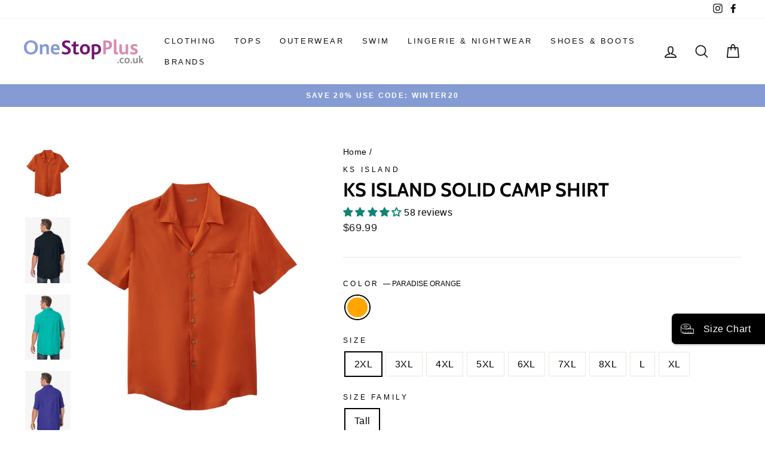

--- FILE ---
content_type: text/html; charset=utf-8
request_url: https://onestopplus.co.uk/products/1179-5394-t-07745
body_size: 66286
content:
<!doctype html>
<html class="no-js" lang="en" dir="ltr">
<head>
	<!-- Added by AVADA SEO Suite -->
	
	<!-- /Added by AVADA SEO Suite -->
  <script>
  // Google Consent Mode V2 integration script from Consentmo GDPR
  window.isenseRules = {};
  window.isenseRules.gcm = {
      gcmVersion: 2,
      integrationVersion: 2,
      initialState: 7,
      customChanges: false,
      consentUpdated: false,
      adsDataRedaction: true,
      urlPassthrough: false,
      storage: { ad_personalization: "granted", ad_storage: "granted", ad_user_data: "granted", analytics_storage: "granted", functionality_storage: "granted", personalization_storage: "granted", security_storage: "granted", wait_for_update: 500 }
  };
  window.isenseRules.initializeGcm = function (rules) {
    let initialState = rules.initialState;
    let analyticsBlocked = initialState === 0 || initialState === 3 || initialState === 6 || initialState === 7;
    let marketingBlocked = initialState === 0 || initialState === 2 || initialState === 5 || initialState === 7;
    let functionalityBlocked = initialState === 4 || initialState === 5 || initialState === 6 || initialState === 7;

    let gdprCache = localStorage.getItem('gdprCache') ? JSON.parse(localStorage.getItem('gdprCache')) : null;
    if (gdprCache && typeof gdprCache.updatedPreferences !== "undefined") {
      let updatedPreferences = gdprCache && typeof gdprCache.updatedPreferences !== "undefined" ? gdprCache.updatedPreferences : null;
      analyticsBlocked = parseInt(updatedPreferences.indexOf('analytics')) > -1;
      marketingBlocked = parseInt(updatedPreferences.indexOf('marketing')) > -1;
      functionalityBlocked = parseInt(updatedPreferences.indexOf('functionality')) > -1;

      rules.consentUpdated = true;
    }
    
    isenseRules.gcm = {
      ...rules,
      storage: {
        ad_personalization: marketingBlocked ? "denied" : "granted",
        ad_storage: marketingBlocked ? "denied" : "granted",
        ad_user_data: marketingBlocked ? "denied" : "granted",
        analytics_storage: analyticsBlocked ? "denied" : "granted",
        functionality_storage: functionalityBlocked ? "denied" : "granted",
        personalization_storage: functionalityBlocked ? "denied" : "granted",
        security_storage: "granted",
        wait_for_update: 500
      },
    };
  }

  // Google Consent Mode - initialization start
  window.isenseRules.initializeGcm({
    ...window.isenseRules.gcm,
    adsDataRedaction: true,
    urlPassthrough: false,
    initialState: 7
  });

  /*
  * initialState acceptable values:
  * 0 - Set both ad_storage and analytics_storage to denied
  * 1 - Set all categories to granted
  * 2 - Set only ad_storage to denied
  * 3 - Set only analytics_storage to denied
  * 4 - Set only functionality_storage to denied
  * 5 - Set both ad_storage and functionality_storage to denied
  * 6 - Set both analytics_storage and functionality_storage to denied
  * 7 - Set all categories to denied
  */

  window.dataLayer = window.dataLayer || [];
  function gtag() { window.dataLayer.push(arguments); }
  gtag("consent", "default", isenseRules.gcm.storage);
  isenseRules.gcm.adsDataRedaction && gtag("set", "ads_data_redaction", isenseRules.gcm.adsDataRedaction);
  isenseRules.gcm.urlPassthrough && gtag("set", "url_passthrough", isenseRules.gcm.urlPassthrough);
</script>
  <link rel="stylesheet" href="https://size-charts-relentless.herokuapp.com/css/size-charts-relentless.css" />
<script>
var sizeChartsRelentless = window.sizeChartsRelentless || {};
sizeChartsRelentless.product = {"id":7534859223214,"title":"KS Island Solid Camp Shirt","handle":"1179-5394-t-07745","description":"\u003cp\u003eWhether you're on vacation or just enjoying a sunny day at home, our KS Island™ Solid Camp Shirt will keep you cool and comfortable. The vibrant colors, breezy open collar, and the coconut buttons make it the perfect summer shirt and must-have item for vacation.\u003c\/p\u003e \u003cul\u003e\n\u003cli\u003eRelaxed fit\u003c\/li\u003e\n\u003cli\u003eOpen collar\u003c\/li\u003e\n\u003cli\u003eLeft chest pocket\u003c\/li\u003e\n\u003cli\u003eStraight hem with side vents\u003c\/li\u003e\n\u003cli\u003eCoconut button closures\u003c\/li\u003e\n\u003cli\u003eWoven rayon\u003c\/li\u003e\n\u003cli\u003eBig length approx. 34\"; Tall length approx. 36\"\u003c\/li\u003e\n\u003cli\u003eMachine wash; imported   \u003c\/li\u003e\n\u003c\/ul\u003e \u003cp\u003e\u003cstrong\u003e\u003ca title=\"Printed Camp Shirt\" href=\"https:\/\/www.kingsize.com\/products\/ks-island-printed-camp-shirt\/1005089.html\" target=\"_blank\"\u003e\u003cstrong\u003eLove this shirt? Shop our KS Island™ Pr\u003c\/strong\u003einted camp Shirt.\u003c\/a\u003e \u003c\/strong\u003e\u003c\/p\u003e \u003cp\u003e\u003cstrong\u003e\u003ca title=\"Gauze Camp Shirt\" href=\"https:\/\/www.kingsize.com\/products\/gauze-camp-shirt\/1010777.html?dwvar_1010777_color=4285077#cgid=null\" target=\"_blank\"\u003eAlso shop the \u003cstrong\u003e\u003ca title=\"Printed Camp Shirt\" href=\"https:\/\/www.kingsize.com\/products\/ks-island-printed-camp-shirt\/1005089.html\" target=\"_blank\"\u003e\u003cstrong\u003eKS Island™\u003c\/strong\u003e\u003c\/a\u003e \u003c\/strong\u003eGauze Camp Shirt.\u003c\/a\u003e\u003c\/strong\u003e\u003c\/p\u003e","published_at":"2022-02-03T01:56:04Z","created_at":"2022-02-03T01:56:05Z","vendor":"KS Island","type":"Apparel \u0026 Accessories","tags":["100% Rayon","125 gsm","Button","Button Down Shirt","Button Front","Casual \u0026 Everyday","Chest Pocket","Collared","Comfort","Comfort Fit","EFDP-1179","FabricContent-FWO-10582 - Plain Weave","Hemmed","Machine Washable","Main Shopify Color Product","Male","master-id-11-07745","Mens","Mid Length","orange","OS_Clearance","OS_Clearance_Men's","OS_Clearance_Mens_New_Clearance","OS_Clearance_Mens_Shirts","OS_Featured","OS_Hot_Zone","OS_Men","OS_Mens_New_Arrivals","OS_Mens_Shirts","OS_Mens_Shirts_Casual_Shirts","OS_Mens_Summer_Faves","OwningBrand-KingSize","Pockets","Rayon","Relaxed","Shirts \u0026 Tops","Short Sleeve","Slits","SubClass-SOLID","Woven"],"price":6999,"price_min":6999,"price_max":6999,"available":false,"price_varies":false,"compare_at_price":null,"compare_at_price_min":0,"compare_at_price_max":0,"compare_at_price_varies":false,"variants":[{"id":42162225643694,"title":"PARADISE ORANGE \/ 2XL \/ Tall","option1":"PARADISE ORANGE","option2":"2XL","option3":"Tall","sku":"301298438","requires_shipping":true,"taxable":true,"featured_image":{"id":41802467115182,"product_id":7534859223214,"position":1,"created_at":"2025-10-29T02:05:08Z","updated_at":"2025-10-29T02:05:09Z","alt":"KS Island Solid Camp Shirt | KS Island","width":1380,"height":1986,"src":"\/\/onestopplus.co.uk\/cdn\/shop\/files\/1179_07745_ac_0370.jpg?v=1761703509","variant_ids":[42162225643694,42162225676462,42162225709230,42162225741998,42162225774766,42162225807534,42162225840302,42162225873070,42162225905838]},"available":false,"name":"KS Island Solid Camp Shirt - PARADISE ORANGE \/ 2XL \/ Tall","public_title":"PARADISE ORANGE \/ 2XL \/ Tall","options":["PARADISE ORANGE","2XL","Tall"],"price":6999,"weight":312,"compare_at_price":null,"inventory_management":"shopify","barcode":"196392675299","featured_media":{"alt":"KS Island Solid Camp Shirt | KS Island","id":32561793597614,"position":1,"preview_image":{"aspect_ratio":0.695,"height":1986,"width":1380,"src":"\/\/onestopplus.co.uk\/cdn\/shop\/files\/1179_07745_ac_0370.jpg?v=1761703509"}},"requires_selling_plan":false,"selling_plan_allocations":[],"quantity_rule":{"min":1,"max":null,"increment":1}},{"id":42162225676462,"title":"PARADISE ORANGE \/ 3XL \/ Tall","option1":"PARADISE ORANGE","option2":"3XL","option3":"Tall","sku":"301268022","requires_shipping":true,"taxable":true,"featured_image":{"id":41802467115182,"product_id":7534859223214,"position":1,"created_at":"2025-10-29T02:05:08Z","updated_at":"2025-10-29T02:05:09Z","alt":"KS Island Solid Camp Shirt | KS Island","width":1380,"height":1986,"src":"\/\/onestopplus.co.uk\/cdn\/shop\/files\/1179_07745_ac_0370.jpg?v=1761703509","variant_ids":[42162225643694,42162225676462,42162225709230,42162225741998,42162225774766,42162225807534,42162225840302,42162225873070,42162225905838]},"available":false,"name":"KS Island Solid Camp Shirt - PARADISE ORANGE \/ 3XL \/ Tall","public_title":"PARADISE ORANGE \/ 3XL \/ Tall","options":["PARADISE ORANGE","3XL","Tall"],"price":6999,"weight":341,"compare_at_price":null,"inventory_management":"shopify","barcode":"196392143682","featured_media":{"alt":"KS Island Solid Camp Shirt | KS Island","id":32561793597614,"position":1,"preview_image":{"aspect_ratio":0.695,"height":1986,"width":1380,"src":"\/\/onestopplus.co.uk\/cdn\/shop\/files\/1179_07745_ac_0370.jpg?v=1761703509"}},"requires_selling_plan":false,"selling_plan_allocations":[],"quantity_rule":{"min":1,"max":null,"increment":1}},{"id":42162225709230,"title":"PARADISE ORANGE \/ 4XL \/ Tall","option1":"PARADISE ORANGE","option2":"4XL","option3":"Tall","sku":"301271385","requires_shipping":true,"taxable":true,"featured_image":{"id":41802467115182,"product_id":7534859223214,"position":1,"created_at":"2025-10-29T02:05:08Z","updated_at":"2025-10-29T02:05:09Z","alt":"KS Island Solid Camp Shirt | KS Island","width":1380,"height":1986,"src":"\/\/onestopplus.co.uk\/cdn\/shop\/files\/1179_07745_ac_0370.jpg?v=1761703509","variant_ids":[42162225643694,42162225676462,42162225709230,42162225741998,42162225774766,42162225807534,42162225840302,42162225873070,42162225905838]},"available":false,"name":"KS Island Solid Camp Shirt - PARADISE ORANGE \/ 4XL \/ Tall","public_title":"PARADISE ORANGE \/ 4XL \/ Tall","options":["PARADISE ORANGE","4XL","Tall"],"price":6999,"weight":332,"compare_at_price":null,"inventory_management":"shopify","barcode":"196392583655","featured_media":{"alt":"KS Island Solid Camp Shirt | KS Island","id":32561793597614,"position":1,"preview_image":{"aspect_ratio":0.695,"height":1986,"width":1380,"src":"\/\/onestopplus.co.uk\/cdn\/shop\/files\/1179_07745_ac_0370.jpg?v=1761703509"}},"requires_selling_plan":false,"selling_plan_allocations":[],"quantity_rule":{"min":1,"max":null,"increment":1}},{"id":42162225741998,"title":"PARADISE ORANGE \/ 5XL \/ Tall","option1":"PARADISE ORANGE","option2":"5XL","option3":"Tall","sku":"301293279","requires_shipping":true,"taxable":true,"featured_image":{"id":41802467115182,"product_id":7534859223214,"position":1,"created_at":"2025-10-29T02:05:08Z","updated_at":"2025-10-29T02:05:09Z","alt":"KS Island Solid Camp Shirt | KS Island","width":1380,"height":1986,"src":"\/\/onestopplus.co.uk\/cdn\/shop\/files\/1179_07745_ac_0370.jpg?v=1761703509","variant_ids":[42162225643694,42162225676462,42162225709230,42162225741998,42162225774766,42162225807534,42162225840302,42162225873070,42162225905838]},"available":false,"name":"KS Island Solid Camp Shirt - PARADISE ORANGE \/ 5XL \/ Tall","public_title":"PARADISE ORANGE \/ 5XL \/ Tall","options":["PARADISE ORANGE","5XL","Tall"],"price":6999,"weight":352,"compare_at_price":null,"inventory_management":"shopify","barcode":"196392574264","featured_media":{"alt":"KS Island Solid Camp Shirt | KS Island","id":32561793597614,"position":1,"preview_image":{"aspect_ratio":0.695,"height":1986,"width":1380,"src":"\/\/onestopplus.co.uk\/cdn\/shop\/files\/1179_07745_ac_0370.jpg?v=1761703509"}},"requires_selling_plan":false,"selling_plan_allocations":[],"quantity_rule":{"min":1,"max":null,"increment":1}},{"id":42162225774766,"title":"PARADISE ORANGE \/ 6XL \/ Tall","option1":"PARADISE ORANGE","option2":"6XL","option3":"Tall","sku":"301286947","requires_shipping":true,"taxable":true,"featured_image":{"id":41802467115182,"product_id":7534859223214,"position":1,"created_at":"2025-10-29T02:05:08Z","updated_at":"2025-10-29T02:05:09Z","alt":"KS Island Solid Camp Shirt | KS Island","width":1380,"height":1986,"src":"\/\/onestopplus.co.uk\/cdn\/shop\/files\/1179_07745_ac_0370.jpg?v=1761703509","variant_ids":[42162225643694,42162225676462,42162225709230,42162225741998,42162225774766,42162225807534,42162225840302,42162225873070,42162225905838]},"available":false,"name":"KS Island Solid Camp Shirt - PARADISE ORANGE \/ 6XL \/ Tall","public_title":"PARADISE ORANGE \/ 6XL \/ Tall","options":["PARADISE ORANGE","6XL","Tall"],"price":6999,"weight":378,"compare_at_price":null,"inventory_management":"shopify","barcode":"196392921686","featured_media":{"alt":"KS Island Solid Camp Shirt | KS Island","id":32561793597614,"position":1,"preview_image":{"aspect_ratio":0.695,"height":1986,"width":1380,"src":"\/\/onestopplus.co.uk\/cdn\/shop\/files\/1179_07745_ac_0370.jpg?v=1761703509"}},"requires_selling_plan":false,"selling_plan_allocations":[],"quantity_rule":{"min":1,"max":null,"increment":1}},{"id":42162225807534,"title":"PARADISE ORANGE \/ 7XL \/ Tall","option1":"PARADISE ORANGE","option2":"7XL","option3":"Tall","sku":"301831393","requires_shipping":true,"taxable":true,"featured_image":{"id":41802467115182,"product_id":7534859223214,"position":1,"created_at":"2025-10-29T02:05:08Z","updated_at":"2025-10-29T02:05:09Z","alt":"KS Island Solid Camp Shirt | KS Island","width":1380,"height":1986,"src":"\/\/onestopplus.co.uk\/cdn\/shop\/files\/1179_07745_ac_0370.jpg?v=1761703509","variant_ids":[42162225643694,42162225676462,42162225709230,42162225741998,42162225774766,42162225807534,42162225840302,42162225873070,42162225905838]},"available":false,"name":"KS Island Solid Camp Shirt - PARADISE ORANGE \/ 7XL \/ Tall","public_title":"PARADISE ORANGE \/ 7XL \/ Tall","options":["PARADISE ORANGE","7XL","Tall"],"price":6999,"weight":397,"compare_at_price":null,"inventory_management":"shopify","barcode":"196392096766","featured_media":{"alt":"KS Island Solid Camp Shirt | KS Island","id":32561793597614,"position":1,"preview_image":{"aspect_ratio":0.695,"height":1986,"width":1380,"src":"\/\/onestopplus.co.uk\/cdn\/shop\/files\/1179_07745_ac_0370.jpg?v=1761703509"}},"requires_selling_plan":false,"selling_plan_allocations":[],"quantity_rule":{"min":1,"max":null,"increment":1}},{"id":42162225840302,"title":"PARADISE ORANGE \/ 8XL \/ Tall","option1":"PARADISE ORANGE","option2":"8XL","option3":"Tall","sku":"301963191","requires_shipping":true,"taxable":true,"featured_image":{"id":41802467115182,"product_id":7534859223214,"position":1,"created_at":"2025-10-29T02:05:08Z","updated_at":"2025-10-29T02:05:09Z","alt":"KS Island Solid Camp Shirt | KS Island","width":1380,"height":1986,"src":"\/\/onestopplus.co.uk\/cdn\/shop\/files\/1179_07745_ac_0370.jpg?v=1761703509","variant_ids":[42162225643694,42162225676462,42162225709230,42162225741998,42162225774766,42162225807534,42162225840302,42162225873070,42162225905838]},"available":false,"name":"KS Island Solid Camp Shirt - PARADISE ORANGE \/ 8XL \/ Tall","public_title":"PARADISE ORANGE \/ 8XL \/ Tall","options":["PARADISE ORANGE","8XL","Tall"],"price":6999,"weight":397,"compare_at_price":null,"inventory_management":"shopify","barcode":"196392641416","featured_media":{"alt":"KS Island Solid Camp Shirt | KS Island","id":32561793597614,"position":1,"preview_image":{"aspect_ratio":0.695,"height":1986,"width":1380,"src":"\/\/onestopplus.co.uk\/cdn\/shop\/files\/1179_07745_ac_0370.jpg?v=1761703509"}},"requires_selling_plan":false,"selling_plan_allocations":[],"quantity_rule":{"min":1,"max":null,"increment":1}},{"id":42162225873070,"title":"PARADISE ORANGE \/ L \/ Tall","option1":"PARADISE ORANGE","option2":"L","option3":"Tall","sku":"301287543","requires_shipping":true,"taxable":true,"featured_image":{"id":41802467115182,"product_id":7534859223214,"position":1,"created_at":"2025-10-29T02:05:08Z","updated_at":"2025-10-29T02:05:09Z","alt":"KS Island Solid Camp Shirt | KS Island","width":1380,"height":1986,"src":"\/\/onestopplus.co.uk\/cdn\/shop\/files\/1179_07745_ac_0370.jpg?v=1761703509","variant_ids":[42162225643694,42162225676462,42162225709230,42162225741998,42162225774766,42162225807534,42162225840302,42162225873070,42162225905838]},"available":false,"name":"KS Island Solid Camp Shirt - PARADISE ORANGE \/ L \/ Tall","public_title":"PARADISE ORANGE \/ L \/ Tall","options":["PARADISE ORANGE","L","Tall"],"price":6999,"weight":281,"compare_at_price":null,"inventory_management":"shopify","barcode":"196392898254","featured_media":{"alt":"KS Island Solid Camp Shirt | KS Island","id":32561793597614,"position":1,"preview_image":{"aspect_ratio":0.695,"height":1986,"width":1380,"src":"\/\/onestopplus.co.uk\/cdn\/shop\/files\/1179_07745_ac_0370.jpg?v=1761703509"}},"requires_selling_plan":false,"selling_plan_allocations":[],"quantity_rule":{"min":1,"max":null,"increment":1}},{"id":42162225905838,"title":"PARADISE ORANGE \/ XL \/ Tall","option1":"PARADISE ORANGE","option2":"XL","option3":"Tall","sku":"301264726","requires_shipping":true,"taxable":true,"featured_image":{"id":41802467115182,"product_id":7534859223214,"position":1,"created_at":"2025-10-29T02:05:08Z","updated_at":"2025-10-29T02:05:09Z","alt":"KS Island Solid Camp Shirt | KS Island","width":1380,"height":1986,"src":"\/\/onestopplus.co.uk\/cdn\/shop\/files\/1179_07745_ac_0370.jpg?v=1761703509","variant_ids":[42162225643694,42162225676462,42162225709230,42162225741998,42162225774766,42162225807534,42162225840302,42162225873070,42162225905838]},"available":false,"name":"KS Island Solid Camp Shirt - PARADISE ORANGE \/ XL \/ Tall","public_title":"PARADISE ORANGE \/ XL \/ Tall","options":["PARADISE ORANGE","XL","Tall"],"price":6999,"weight":293,"compare_at_price":null,"inventory_management":"shopify","barcode":"196392917689","featured_media":{"alt":"KS Island Solid Camp Shirt | KS Island","id":32561793597614,"position":1,"preview_image":{"aspect_ratio":0.695,"height":1986,"width":1380,"src":"\/\/onestopplus.co.uk\/cdn\/shop\/files\/1179_07745_ac_0370.jpg?v=1761703509"}},"requires_selling_plan":false,"selling_plan_allocations":[],"quantity_rule":{"min":1,"max":null,"increment":1}}],"images":["\/\/onestopplus.co.uk\/cdn\/shop\/files\/1179_07745_ac_0370.jpg?v=1761703509","\/\/onestopplus.co.uk\/cdn\/shop\/files\/1179_07745_ma_0142_0001_00_6aa3083b-e42b-4d63-8170-d90a7e9acbf3.jpg?v=1761703510","\/\/onestopplus.co.uk\/cdn\/shop\/files\/1179_07745_ma_0196_0001_00_f37015aa-1bda-4c54-9145-c464fbf76297.jpg?v=1761703510","\/\/onestopplus.co.uk\/cdn\/shop\/files\/1179_07745_ma_0198_0001_00_682b1505-873a-47ed-b0ee-e05a0b8095e2.jpg?v=1761703509","\/\/onestopplus.co.uk\/cdn\/shop\/files\/1179_07745_ma_0310_0001_00_362803b3-70f7-4213-a5f8-a5fb774c4d81.jpg?v=1761703510","\/\/onestopplus.co.uk\/cdn\/shop\/files\/1179_07745_ma_0329_0001_00_9a0371f9-7553-4d5a-bdc4-7c77f76cfcef.jpg?v=1761703510","\/\/onestopplus.co.uk\/cdn\/shop\/files\/1179_07745_ma_0368_0001_00_17b9cd2c-f0ff-4cec-b3b3-ffb437abc7be.jpg?v=1761703509","\/\/onestopplus.co.uk\/cdn\/shop\/files\/1179_07745_ma_0438_0001_00_3dd4f78a-704d-4366-af05-356e9a6333a9.jpg?v=1761703510","\/\/onestopplus.co.uk\/cdn\/shop\/files\/1179_07745_ma_0491_0001_00.jpg?v=1761703509"],"featured_image":"\/\/onestopplus.co.uk\/cdn\/shop\/files\/1179_07745_ac_0370.jpg?v=1761703509","options":["Color","Size","Size Family"],"media":[{"alt":"KS Island Solid Camp Shirt | KS Island","id":32561793597614,"position":1,"preview_image":{"aspect_ratio":0.695,"height":1986,"width":1380,"src":"\/\/onestopplus.co.uk\/cdn\/shop\/files\/1179_07745_ac_0370.jpg?v=1761703509"},"aspect_ratio":0.695,"height":1986,"media_type":"image","src":"\/\/onestopplus.co.uk\/cdn\/shop\/files\/1179_07745_ac_0370.jpg?v=1761703509","width":1380},{"alt":"KS Island Solid Camp Shirt | KS Island","id":32561793630382,"position":2,"preview_image":{"aspect_ratio":0.695,"height":1986,"width":1380,"src":"\/\/onestopplus.co.uk\/cdn\/shop\/files\/1179_07745_ma_0142_0001_00_6aa3083b-e42b-4d63-8170-d90a7e9acbf3.jpg?v=1761703510"},"aspect_ratio":0.695,"height":1986,"media_type":"image","src":"\/\/onestopplus.co.uk\/cdn\/shop\/files\/1179_07745_ma_0142_0001_00_6aa3083b-e42b-4d63-8170-d90a7e9acbf3.jpg?v=1761703510","width":1380},{"alt":"KS Island Solid Camp Shirt | KS Island","id":32561793663150,"position":3,"preview_image":{"aspect_ratio":0.695,"height":1986,"width":1380,"src":"\/\/onestopplus.co.uk\/cdn\/shop\/files\/1179_07745_ma_0196_0001_00_f37015aa-1bda-4c54-9145-c464fbf76297.jpg?v=1761703510"},"aspect_ratio":0.695,"height":1986,"media_type":"image","src":"\/\/onestopplus.co.uk\/cdn\/shop\/files\/1179_07745_ma_0196_0001_00_f37015aa-1bda-4c54-9145-c464fbf76297.jpg?v=1761703510","width":1380},{"alt":"KS Island Solid Camp Shirt | KS Island","id":32561793695918,"position":4,"preview_image":{"aspect_ratio":0.695,"height":1986,"width":1380,"src":"\/\/onestopplus.co.uk\/cdn\/shop\/files\/1179_07745_ma_0198_0001_00_682b1505-873a-47ed-b0ee-e05a0b8095e2.jpg?v=1761703509"},"aspect_ratio":0.695,"height":1986,"media_type":"image","src":"\/\/onestopplus.co.uk\/cdn\/shop\/files\/1179_07745_ma_0198_0001_00_682b1505-873a-47ed-b0ee-e05a0b8095e2.jpg?v=1761703509","width":1380},{"alt":"KS Island Solid Camp Shirt | KS Island","id":32561793728686,"position":5,"preview_image":{"aspect_ratio":0.695,"height":1986,"width":1380,"src":"\/\/onestopplus.co.uk\/cdn\/shop\/files\/1179_07745_ma_0310_0001_00_362803b3-70f7-4213-a5f8-a5fb774c4d81.jpg?v=1761703510"},"aspect_ratio":0.695,"height":1986,"media_type":"image","src":"\/\/onestopplus.co.uk\/cdn\/shop\/files\/1179_07745_ma_0310_0001_00_362803b3-70f7-4213-a5f8-a5fb774c4d81.jpg?v=1761703510","width":1380},{"alt":"KS Island Solid Camp Shirt | KS Island","id":32561793761454,"position":6,"preview_image":{"aspect_ratio":0.695,"height":1986,"width":1380,"src":"\/\/onestopplus.co.uk\/cdn\/shop\/files\/1179_07745_ma_0329_0001_00_9a0371f9-7553-4d5a-bdc4-7c77f76cfcef.jpg?v=1761703510"},"aspect_ratio":0.695,"height":1986,"media_type":"image","src":"\/\/onestopplus.co.uk\/cdn\/shop\/files\/1179_07745_ma_0329_0001_00_9a0371f9-7553-4d5a-bdc4-7c77f76cfcef.jpg?v=1761703510","width":1380},{"alt":"KS Island Solid Camp Shirt | KS Island","id":32561793794222,"position":7,"preview_image":{"aspect_ratio":0.695,"height":1986,"width":1380,"src":"\/\/onestopplus.co.uk\/cdn\/shop\/files\/1179_07745_ma_0368_0001_00_17b9cd2c-f0ff-4cec-b3b3-ffb437abc7be.jpg?v=1761703509"},"aspect_ratio":0.695,"height":1986,"media_type":"image","src":"\/\/onestopplus.co.uk\/cdn\/shop\/files\/1179_07745_ma_0368_0001_00_17b9cd2c-f0ff-4cec-b3b3-ffb437abc7be.jpg?v=1761703509","width":1380},{"alt":"KS Island Solid Camp Shirt | KS Island","id":32561793826990,"position":8,"preview_image":{"aspect_ratio":0.695,"height":1986,"width":1380,"src":"\/\/onestopplus.co.uk\/cdn\/shop\/files\/1179_07745_ma_0438_0001_00_3dd4f78a-704d-4366-af05-356e9a6333a9.jpg?v=1761703510"},"aspect_ratio":0.695,"height":1986,"media_type":"image","src":"\/\/onestopplus.co.uk\/cdn\/shop\/files\/1179_07745_ma_0438_0001_00_3dd4f78a-704d-4366-af05-356e9a6333a9.jpg?v=1761703510","width":1380},{"alt":"KS Island Solid Camp Shirt | KS Island","id":32561793859758,"position":9,"preview_image":{"aspect_ratio":0.695,"height":1986,"width":1380,"src":"\/\/onestopplus.co.uk\/cdn\/shop\/files\/1179_07745_ma_0491_0001_00.jpg?v=1761703509"},"aspect_ratio":0.695,"height":1986,"media_type":"image","src":"\/\/onestopplus.co.uk\/cdn\/shop\/files\/1179_07745_ma_0491_0001_00.jpg?v=1761703509","width":1380}],"requires_selling_plan":false,"selling_plan_groups":[],"content":"\u003cp\u003eWhether you're on vacation or just enjoying a sunny day at home, our KS Island™ Solid Camp Shirt will keep you cool and comfortable. The vibrant colors, breezy open collar, and the coconut buttons make it the perfect summer shirt and must-have item for vacation.\u003c\/p\u003e \u003cul\u003e\n\u003cli\u003eRelaxed fit\u003c\/li\u003e\n\u003cli\u003eOpen collar\u003c\/li\u003e\n\u003cli\u003eLeft chest pocket\u003c\/li\u003e\n\u003cli\u003eStraight hem with side vents\u003c\/li\u003e\n\u003cli\u003eCoconut button closures\u003c\/li\u003e\n\u003cli\u003eWoven rayon\u003c\/li\u003e\n\u003cli\u003eBig length approx. 34\"; Tall length approx. 36\"\u003c\/li\u003e\n\u003cli\u003eMachine wash; imported   \u003c\/li\u003e\n\u003c\/ul\u003e \u003cp\u003e\u003cstrong\u003e\u003ca title=\"Printed Camp Shirt\" href=\"https:\/\/www.kingsize.com\/products\/ks-island-printed-camp-shirt\/1005089.html\" target=\"_blank\"\u003e\u003cstrong\u003eLove this shirt? Shop our KS Island™ Pr\u003c\/strong\u003einted camp Shirt.\u003c\/a\u003e \u003c\/strong\u003e\u003c\/p\u003e \u003cp\u003e\u003cstrong\u003e\u003ca title=\"Gauze Camp Shirt\" href=\"https:\/\/www.kingsize.com\/products\/gauze-camp-shirt\/1010777.html?dwvar_1010777_color=4285077#cgid=null\" target=\"_blank\"\u003eAlso shop the \u003cstrong\u003e\u003ca title=\"Printed Camp Shirt\" href=\"https:\/\/www.kingsize.com\/products\/ks-island-printed-camp-shirt\/1005089.html\" target=\"_blank\"\u003e\u003cstrong\u003eKS Island™\u003c\/strong\u003e\u003c\/a\u003e \u003c\/strong\u003eGauze Camp Shirt.\u003c\/a\u003e\u003c\/strong\u003e\u003c\/p\u003e"};
sizeChartsRelentless.productCollections = [{"id":282646216878,"handle":"size-charts-mens-apparel","title":"Size Chart: Men's Apparel","updated_at":"2026-01-31T04:06:05Z","body_html":"","published_at":"2022-03-08T18:41:25Z","sort_order":"best-selling","template_suffix":"","disjunctive":true,"rules":[{"column":"tag","relation":"equals","condition":"EFDP-1163"},{"column":"tag","relation":"equals","condition":"EFDP-1159"},{"column":"tag","relation":"equals","condition":"EFDP-1160"},{"column":"tag","relation":"equals","condition":"EFDP-1161"},{"column":"tag","relation":"equals","condition":"EFDP-1162"},{"column":"tag","relation":"equals","condition":"EFDP-1164"},{"column":"tag","relation":"equals","condition":"EFDP-1165"},{"column":"tag","relation":"equals","condition":"EFDP-1166"},{"column":"tag","relation":"equals","condition":"EFDP-1167"},{"column":"tag","relation":"equals","condition":"EFDP-1168"},{"column":"tag","relation":"equals","condition":"EFDP-1169"},{"column":"tag","relation":"equals","condition":"EFDP-1170"},{"column":"tag","relation":"equals","condition":"EFDP-1171"},{"column":"tag","relation":"equals","condition":"EFDP-1172"},{"column":"tag","relation":"equals","condition":"EFDP-1173"},{"column":"tag","relation":"equals","condition":"EFDP-1174"},{"column":"tag","relation":"equals","condition":"EFDP-1175"},{"column":"tag","relation":"equals","condition":"EFDP-1176"},{"column":"tag","relation":"equals","condition":"EFDP-1177"},{"column":"tag","relation":"equals","condition":"EFDP-1179"},{"column":"tag","relation":"equals","condition":"EFDP-1158"}],"published_scope":"web"}];
sizeChartsRelentless.metafield = {"charts":[{"id":"2","title":"Women's Footwear","descriptionTop":"","values":[["US","Europe","UK","CM"],["Size","Size","Size","Length"],["5","35.5","3","21.6"],["5.5","36","3.5","22.2"],["6","36.5","4","22.5"],["6.5","37","4.5","23"],["7","37.5","5","23.5"],["7.5","38","5.5","23.8"],["8","38.5","6","24.1"],["8.5","39","6.5","24.6"],["9","39.5","7","25.1"],["9.5","40","7.5","25.4"],["10","40.5","8","25.9"],["10.5","41","8.5","26.2"],["11","41.5","9","26.7"],["11.5","42","9.5","27.1"],["12","42.5","10","27.6"],["13","43","11","28.6"],["14","43.5","12","29.5"],["15","44","13","30.5"],["16","44.5","14","31.1"]],"descriptionBottom":"","conditionsOperator":"products-matching-any-condition-below","conditions":[{"id":"282646184110","type":"collection","operator":"is-equal-to","title":"Size Chart: Women's Shoes"}],"buttonPlacement":"use-global","parentSizeChart":"[object Object]"}],"buttonPlacement":"bottom-of-form","buttonIcon":"ruler2","buttonText":"Size Chart","buttonSize":"Small","currentPlan":""};
</script>

  <meta charset="utf-8">
  <meta http-equiv="X-UA-Compatible" content="IE=edge,chrome=1">
  <meta name="viewport" content="width=device-width,initial-scale=1">
  <meta name="theme-color" content="#111111">
  <link rel="canonical" href="https://onestopplus.co.uk/products/1179-5394-t-07745">
  <link rel="preconnect" href="https://cdn.shopify.com">
  <link rel="preconnect" href="https://fonts.shopifycdn.com">
  <link rel="dns-prefetch" href="https://productreviews.shopifycdn.com">
  <link rel="dns-prefetch" href="https://ajax.googleapis.com">
  <link rel="dns-prefetch" href="https://maps.googleapis.com">
  <link rel="dns-prefetch" href="https://maps.gstatic.com"><link rel="shortcut icon" href="//onestopplus.co.uk/cdn/shop/files/osp-favicon_2x_61567e2a-4a14-4a8f-8a4d-3196d7cf96b8_32x32.png?v=1632836383" type="image/png" /><title>KS Island Solid Camp Shirt | KS Island
&ndash; One Stop Plus
</title>
<meta name="description" content="⚡️Buy KS Island Solid Camp Shirt at the lowest price in United States. Check reviews and buy KS Island Solid Camp Shirt today."><meta property="og:site_name" content="One Stop Plus">
  <meta property="og:url" content="https://onestopplus.co.uk/products/1179-5394-t-07745">
  <meta property="og:title" content="KS Island Solid Camp Shirt">
  <meta property="og:type" content="product">
  <meta property="og:description" content="Whether you&#39;re on vacation or just enjoying a sunny day at home, our KS Island™ Solid Camp Shirt will keep you cool and comfortable. The vibrant colors, breezy open collar, and the coconut buttons make it the perfect summer shirt and must-have item for vacation. Relaxed fitOpen collarLeft chest pocketStraight hem with side ventsCoconut button closuresWoven rayonBig length approx. 34&quot;; Tall length approx. 36&quot;Machine wash; imported    Love this shirt? Shop our KS Island™ Printed camp Shirt.  Also shop the KS Island™ Gauze Camp Shirt."><meta property="og:image" content="http://onestopplus.co.uk/cdn/shop/files/1179_07745_ac_0370.jpg?v=1761703509">
    <meta property="og:image:secure_url" content="https://onestopplus.co.uk/cdn/shop/files/1179_07745_ac_0370.jpg?v=1761703509">
    <meta property="og:image:width" content="1380">
    <meta property="og:image:height" content="1986"><meta name="twitter:site" content="@">
  <meta name="twitter:card" content="summary_large_image">
  <meta name="twitter:title" content="KS Island Solid Camp Shirt">
  <meta name="twitter:description" content="Whether you&#39;re on vacation or just enjoying a sunny day at home, our KS Island™ Solid Camp Shirt will keep you cool and comfortable. The vibrant colors, breezy open collar, and the coconut buttons make it the perfect summer shirt and must-have item for vacation. Relaxed fitOpen collarLeft chest pocketStraight hem with side ventsCoconut button closuresWoven rayonBig length approx. 34&quot;; Tall length approx. 36&quot;Machine wash; imported    Love this shirt? Shop our KS Island™ Printed camp Shirt.  Also shop the KS Island™ Gauze Camp Shirt.">
<style data-shopify>@font-face {
  font-family: Cabin;
  font-weight: 700;
  font-style: normal;
  font-display: swap;
  src: url("//onestopplus.co.uk/cdn/fonts/cabin/cabin_n7.255204a342bfdbc9ae2017bd4e6a90f8dbb2f561.woff2") format("woff2"),
       url("//onestopplus.co.uk/cdn/fonts/cabin/cabin_n7.e2afa22a0d0f4b64da3569c990897429d40ff5c0.woff") format("woff");
}

  

  
  
  
</style><link href="//onestopplus.co.uk/cdn/shop/t/81/assets/theme.css?v=100167700373528641871768066503" rel="stylesheet" type="text/css" media="all" />
<style data-shopify>:root {
    --typeHeaderPrimary: Cabin;
    --typeHeaderFallback: sans-serif;
    --typeHeaderSize: 38px;
    --typeHeaderWeight: 700;
    --typeHeaderLineHeight: 1;
    --typeHeaderSpacing: 0.0em;

    --typeBasePrimary:Helvetica;
    --typeBaseFallback:Arial, sans-serif;
    --typeBaseSize: 16px;
    --typeBaseWeight: 400;
    --typeBaseSpacing: 0.025em;
    --typeBaseLineHeight: 1.6;

    --typeCollectionTitle: 18px;

    --iconWeight: 4px;
    --iconLinecaps: round;

    
      --buttonRadius: 3px;
    

    --colorGridOverlayOpacity: 0.02;
  }

  .placeholder-content {
    background-image: linear-gradient(100deg, #ffffff 40%, #f7f7f7 63%, #ffffff 79%);
  }</style><script>
    document.documentElement.className = document.documentElement.className.replace('no-js', 'js');

    window.theme = window.theme || {};
    theme.routes = {
      home: "/",
      cart: "/cart.js",
      cartPage: "/cart",
      cartAdd: "/cart/add.js",
      cartChange: "/cart/change.js"
    };
    theme.strings = {
      soldOut: "Sold Out",
      unavailable: "Unavailable",
      stockLabel: "Only [count] items in stock!",
      willNotShipUntil: "Will not ship until [date]",
      willBeInStockAfter: "Will be in stock after [date]",
      waitingForStock: "Inventory on the way",
      savePrice: "Save [saved_amount]",
      cartEmpty: "Your cart is currently empty.",
      cartTermsConfirmation: "You must agree with the terms and conditions of sales to check out",
      searchCollections: "Collections:",
      searchPages: "Pages:",
      searchArticles: "Articles:"
    };
    theme.settings = {
      dynamicVariantsEnable: true,
      dynamicVariantType: "button",
      cartType: "page",
      isCustomerTemplate: false,
      moneyFormat: "${{amount}}",
      saveType: "percent",
      recentlyViewedEnabled: false,
      productImageSize: "portrait",
      productImageCover: true,
      predictiveSearch: true,
      predictiveSearchType: "product",
      inventoryThreshold: 2,
      quickView: false,
      themeName: 'Impulse',
      themeVersion: "4.1.4"
    };
  </script>

  <script>window.performance && window.performance.mark && window.performance.mark('shopify.content_for_header.start');</script><meta id="shopify-digital-wallet" name="shopify-digital-wallet" content="/58971652270/digital_wallets/dialog">
<meta name="shopify-checkout-api-token" content="cde597e4a7e5fa6ea830fd427ae6e2c3">
<meta id="in-context-paypal-metadata" data-shop-id="58971652270" data-venmo-supported="true" data-environment="production" data-locale="en_US" data-paypal-v4="true" data-currency="USD">
<link rel="alternate" type="application/json+oembed" href="https://onestopplus.co.uk/products/1179-5394-t-07745.oembed">
<script async="async" src="/checkouts/internal/preloads.js?locale=en-US"></script>
<script id="shopify-features" type="application/json">{"accessToken":"cde597e4a7e5fa6ea830fd427ae6e2c3","betas":["rich-media-storefront-analytics"],"domain":"onestopplus.co.uk","predictiveSearch":true,"shopId":58971652270,"locale":"en"}</script>
<script>var Shopify = Shopify || {};
Shopify.shop = "onestopplusglobal.myshopify.com";
Shopify.locale = "en";
Shopify.currency = {"active":"USD","rate":"1.0"};
Shopify.country = "US";
Shopify.theme = {"name":"20off 3up (25% 2up)","id":147511345326,"schema_name":"Impulse","schema_version":"4.1.4","theme_store_id":null,"role":"main"};
Shopify.theme.handle = "null";
Shopify.theme.style = {"id":null,"handle":null};
Shopify.cdnHost = "onestopplus.co.uk/cdn";
Shopify.routes = Shopify.routes || {};
Shopify.routes.root = "/";</script>
<script type="module">!function(o){(o.Shopify=o.Shopify||{}).modules=!0}(window);</script>
<script>!function(o){function n(){var o=[];function n(){o.push(Array.prototype.slice.apply(arguments))}return n.q=o,n}var t=o.Shopify=o.Shopify||{};t.loadFeatures=n(),t.autoloadFeatures=n()}(window);</script>
<script id="shop-js-analytics" type="application/json">{"pageType":"product"}</script>
<script defer="defer" async type="module" src="//onestopplus.co.uk/cdn/shopifycloud/shop-js/modules/v2/client.init-shop-cart-sync_BN7fPSNr.en.esm.js"></script>
<script defer="defer" async type="module" src="//onestopplus.co.uk/cdn/shopifycloud/shop-js/modules/v2/chunk.common_Cbph3Kss.esm.js"></script>
<script defer="defer" async type="module" src="//onestopplus.co.uk/cdn/shopifycloud/shop-js/modules/v2/chunk.modal_DKumMAJ1.esm.js"></script>
<script type="module">
  await import("//onestopplus.co.uk/cdn/shopifycloud/shop-js/modules/v2/client.init-shop-cart-sync_BN7fPSNr.en.esm.js");
await import("//onestopplus.co.uk/cdn/shopifycloud/shop-js/modules/v2/chunk.common_Cbph3Kss.esm.js");
await import("//onestopplus.co.uk/cdn/shopifycloud/shop-js/modules/v2/chunk.modal_DKumMAJ1.esm.js");

  window.Shopify.SignInWithShop?.initShopCartSync?.({"fedCMEnabled":true,"windoidEnabled":true});

</script>
<script>(function() {
  var isLoaded = false;
  function asyncLoad() {
    if (isLoaded) return;
    isLoaded = true;
    var urls = ["https:\/\/cloudsearch-1f874.kxcdn.com\/shopify.js?srp=\/a\/search\u0026shop=onestopplusglobal.myshopify.com","https:\/\/d1hcrjcdtouu7e.cloudfront.net\/js\/gdpr_cookie_consent.min.js?shop=onestopplusglobal.myshopify.com","https:\/\/seo.apps.avada.io\/scripttag\/avada-seo-installed.js?shop=onestopplusglobal.myshopify.com","https:\/\/cdn1.avada.io\/flying-pages\/module.js?shop=onestopplusglobal.myshopify.com","https:\/\/config.gorgias.chat\/bundle-loader\/01GYCCAW258K3B390MAHZS8AJ3?source=shopify1click\u0026shop=onestopplusglobal.myshopify.com","https:\/\/crossborder-integration.global-e.com\/resources\/js\/app?shop=onestopplusglobal.myshopify.com","\/\/cdn.shopify.com\/proxy\/cc24230b0955fa1059dbb39513e1c1c17287e8f38656cc16ddccbefc7f6e33a3\/web.global-e.com\/merchant\/storefrontattributes?merchantid=60000248\u0026shop=onestopplusglobal.myshopify.com\u0026sp-cache-control=cHVibGljLCBtYXgtYWdlPTkwMA","https:\/\/public.9gtb.com\/loader.js?g_cvt_id=6828c6d0-6ef9-4293-9aac-36924e54c8a8\u0026shop=onestopplusglobal.myshopify.com"];
    for (var i = 0; i < urls.length; i++) {
      var s = document.createElement('script');
      if ((!1740990661742 || Date.now() < 1740990661742) &&
      (!window.AVADA_SPEED_BLACKLIST || window.AVADA_SPEED_BLACKLIST.some(pattern => pattern.test(s))) &&
      (!window.AVADA_SPEED_WHITELIST || window.AVADA_SPEED_WHITELIST.every(pattern => !pattern.test(s)))) s.type = 'lightJs'; else s.type = 'text/javascript';
      s.async = true;
      s.src = urls[i];
      var x = document.getElementsByTagName('script')[0];
      x.parentNode.insertBefore(s, x);
    }
  };
  if(window.attachEvent) {
    window.attachEvent('onload', asyncLoad);
  } else {
    window.addEventListener('load', asyncLoad, false);
  }
})();</script>
<script id="__st">var __st={"a":58971652270,"offset":0,"reqid":"c48edc8c-6d63-4f35-8ecf-a1aaac163ddb-1769907799","pageurl":"onestopplus.co.uk\/products\/1179-5394-t-07745","u":"71a75ac367b6","p":"product","rtyp":"product","rid":7534859223214};</script>
<script>window.ShopifyPaypalV4VisibilityTracking = true;</script>
<script id="captcha-bootstrap">!function(){'use strict';const t='contact',e='account',n='new_comment',o=[[t,t],['blogs',n],['comments',n],[t,'customer']],c=[[e,'customer_login'],[e,'guest_login'],[e,'recover_customer_password'],[e,'create_customer']],r=t=>t.map((([t,e])=>`form[action*='/${t}']:not([data-nocaptcha='true']) input[name='form_type'][value='${e}']`)).join(','),a=t=>()=>t?[...document.querySelectorAll(t)].map((t=>t.form)):[];function s(){const t=[...o],e=r(t);return a(e)}const i='password',u='form_key',d=['recaptcha-v3-token','g-recaptcha-response','h-captcha-response',i],f=()=>{try{return window.sessionStorage}catch{return}},m='__shopify_v',_=t=>t.elements[u];function p(t,e,n=!1){try{const o=window.sessionStorage,c=JSON.parse(o.getItem(e)),{data:r}=function(t){const{data:e,action:n}=t;return t[m]||n?{data:e,action:n}:{data:t,action:n}}(c);for(const[e,n]of Object.entries(r))t.elements[e]&&(t.elements[e].value=n);n&&o.removeItem(e)}catch(o){console.error('form repopulation failed',{error:o})}}const l='form_type',E='cptcha';function T(t){t.dataset[E]=!0}const w=window,h=w.document,L='Shopify',v='ce_forms',y='captcha';let A=!1;((t,e)=>{const n=(g='f06e6c50-85a8-45c8-87d0-21a2b65856fe',I='https://cdn.shopify.com/shopifycloud/storefront-forms-hcaptcha/ce_storefront_forms_captcha_hcaptcha.v1.5.2.iife.js',D={infoText:'Protected by hCaptcha',privacyText:'Privacy',termsText:'Terms'},(t,e,n)=>{const o=w[L][v],c=o.bindForm;if(c)return c(t,g,e,D).then(n);var r;o.q.push([[t,g,e,D],n]),r=I,A||(h.body.append(Object.assign(h.createElement('script'),{id:'captcha-provider',async:!0,src:r})),A=!0)});var g,I,D;w[L]=w[L]||{},w[L][v]=w[L][v]||{},w[L][v].q=[],w[L][y]=w[L][y]||{},w[L][y].protect=function(t,e){n(t,void 0,e),T(t)},Object.freeze(w[L][y]),function(t,e,n,w,h,L){const[v,y,A,g]=function(t,e,n){const i=e?o:[],u=t?c:[],d=[...i,...u],f=r(d),m=r(i),_=r(d.filter((([t,e])=>n.includes(e))));return[a(f),a(m),a(_),s()]}(w,h,L),I=t=>{const e=t.target;return e instanceof HTMLFormElement?e:e&&e.form},D=t=>v().includes(t);t.addEventListener('submit',(t=>{const e=I(t);if(!e)return;const n=D(e)&&!e.dataset.hcaptchaBound&&!e.dataset.recaptchaBound,o=_(e),c=g().includes(e)&&(!o||!o.value);(n||c)&&t.preventDefault(),c&&!n&&(function(t){try{if(!f())return;!function(t){const e=f();if(!e)return;const n=_(t);if(!n)return;const o=n.value;o&&e.removeItem(o)}(t);const e=Array.from(Array(32),(()=>Math.random().toString(36)[2])).join('');!function(t,e){_(t)||t.append(Object.assign(document.createElement('input'),{type:'hidden',name:u})),t.elements[u].value=e}(t,e),function(t,e){const n=f();if(!n)return;const o=[...t.querySelectorAll(`input[type='${i}']`)].map((({name:t})=>t)),c=[...d,...o],r={};for(const[a,s]of new FormData(t).entries())c.includes(a)||(r[a]=s);n.setItem(e,JSON.stringify({[m]:1,action:t.action,data:r}))}(t,e)}catch(e){console.error('failed to persist form',e)}}(e),e.submit())}));const S=(t,e)=>{t&&!t.dataset[E]&&(n(t,e.some((e=>e===t))),T(t))};for(const o of['focusin','change'])t.addEventListener(o,(t=>{const e=I(t);D(e)&&S(e,y())}));const B=e.get('form_key'),M=e.get(l),P=B&&M;t.addEventListener('DOMContentLoaded',(()=>{const t=y();if(P)for(const e of t)e.elements[l].value===M&&p(e,B);[...new Set([...A(),...v().filter((t=>'true'===t.dataset.shopifyCaptcha))])].forEach((e=>S(e,t)))}))}(h,new URLSearchParams(w.location.search),n,t,e,['guest_login'])})(!0,!0)}();</script>
<script integrity="sha256-4kQ18oKyAcykRKYeNunJcIwy7WH5gtpwJnB7kiuLZ1E=" data-source-attribution="shopify.loadfeatures" defer="defer" src="//onestopplus.co.uk/cdn/shopifycloud/storefront/assets/storefront/load_feature-a0a9edcb.js" crossorigin="anonymous"></script>
<script data-source-attribution="shopify.dynamic_checkout.dynamic.init">var Shopify=Shopify||{};Shopify.PaymentButton=Shopify.PaymentButton||{isStorefrontPortableWallets:!0,init:function(){window.Shopify.PaymentButton.init=function(){};var t=document.createElement("script");t.src="https://onestopplus.co.uk/cdn/shopifycloud/portable-wallets/latest/portable-wallets.en.js",t.type="module",document.head.appendChild(t)}};
</script>
<script data-source-attribution="shopify.dynamic_checkout.buyer_consent">
  function portableWalletsHideBuyerConsent(e){var t=document.getElementById("shopify-buyer-consent"),n=document.getElementById("shopify-subscription-policy-button");t&&n&&(t.classList.add("hidden"),t.setAttribute("aria-hidden","true"),n.removeEventListener("click",e))}function portableWalletsShowBuyerConsent(e){var t=document.getElementById("shopify-buyer-consent"),n=document.getElementById("shopify-subscription-policy-button");t&&n&&(t.classList.remove("hidden"),t.removeAttribute("aria-hidden"),n.addEventListener("click",e))}window.Shopify?.PaymentButton&&(window.Shopify.PaymentButton.hideBuyerConsent=portableWalletsHideBuyerConsent,window.Shopify.PaymentButton.showBuyerConsent=portableWalletsShowBuyerConsent);
</script>
<script data-source-attribution="shopify.dynamic_checkout.cart.bootstrap">document.addEventListener("DOMContentLoaded",(function(){function t(){return document.querySelector("shopify-accelerated-checkout-cart, shopify-accelerated-checkout")}if(t())Shopify.PaymentButton.init();else{new MutationObserver((function(e,n){t()&&(Shopify.PaymentButton.init(),n.disconnect())})).observe(document.body,{childList:!0,subtree:!0})}}));
</script>
<link id="shopify-accelerated-checkout-styles" rel="stylesheet" media="screen" href="https://onestopplus.co.uk/cdn/shopifycloud/portable-wallets/latest/accelerated-checkout-backwards-compat.css" crossorigin="anonymous">
<style id="shopify-accelerated-checkout-cart">
        #shopify-buyer-consent {
  margin-top: 1em;
  display: inline-block;
  width: 100%;
}

#shopify-buyer-consent.hidden {
  display: none;
}

#shopify-subscription-policy-button {
  background: none;
  border: none;
  padding: 0;
  text-decoration: underline;
  font-size: inherit;
  cursor: pointer;
}

#shopify-subscription-policy-button::before {
  box-shadow: none;
}

      </style>

<script>window.performance && window.performance.mark && window.performance.mark('shopify.content_for_header.end');</script>

  <script src="//onestopplus.co.uk/cdn/shop/t/81/assets/vendor-scripts-v9.js?v=61556814434533472581762128575" defer="defer"></script><link rel="preload" as="style" href="//onestopplus.co.uk/cdn/shop/t/81/assets/currency-flags.css" onload="this.onload=null;this.rel='stylesheet'">
    <link rel="stylesheet" href="//onestopplus.co.uk/cdn/shop/t/81/assets/currency-flags.css"><script src="//onestopplus.co.uk/cdn/shop/t/81/assets/theme.js?v=58933330914492900121762128575" defer="defer"></script>
<script>
    
    
    
    
    var gsf_conversion_data = {page_type : 'product', event : 'view_item', data : {product_data : [{variant_id : 42162225643694, product_id : 7534859223214, name : "KS Island Solid Camp Shirt", price : "69.99", currency : "USD", sku : "301298438", brand : "KS Island", variant : "PARADISE ORANGE / 2XL / Tall", category : "Apparel &amp; Accessories", quantity : "0" }], total_price : "69.99", shop_currency : "USD"}};
    
</script>
  
<!-- Start of Judge.me Core -->
<link rel="dns-prefetch" href="https://cdn.judge.me/">
<script data-cfasync='false' class='jdgm-settings-script'>window.jdgmSettings={"pagination":5,"disable_web_reviews":false,"badge_no_review_text":"No reviews","badge_n_reviews_text":"{{ n }} review/reviews","hide_badge_preview_if_no_reviews":true,"badge_hide_text":false,"enforce_center_preview_badge":false,"widget_title":"Customer Reviews","widget_open_form_text":"Write a review","widget_close_form_text":"Cancel review","widget_refresh_page_text":"Refresh page","widget_summary_text":"Based on {{ number_of_reviews }} review/reviews","widget_no_review_text":"Be the first to write a review","widget_name_field_text":"Display name","widget_verified_name_field_text":"Verified Name (public)","widget_name_placeholder_text":"Display name","widget_required_field_error_text":"This field is required.","widget_email_field_text":"Email address","widget_verified_email_field_text":"Verified Email (private, can not be edited)","widget_email_placeholder_text":"Your email address","widget_email_field_error_text":"Please enter a valid email address.","widget_rating_field_text":"Rating","widget_review_title_field_text":"Review Title","widget_review_title_placeholder_text":"Give your review a title","widget_review_body_field_text":"Review content","widget_review_body_placeholder_text":"Start writing here...","widget_pictures_field_text":"Picture/Video (optional)","widget_submit_review_text":"Submit Review","widget_submit_verified_review_text":"Submit Verified Review","widget_submit_success_msg_with_auto_publish":"Thank you! Please refresh the page in a few moments to see your review. You can remove or edit your review by logging into \u003ca href='https://judge.me/login' target='_blank' rel='nofollow noopener'\u003eJudge.me\u003c/a\u003e","widget_submit_success_msg_no_auto_publish":"Thank you! Your review will be published as soon as it is approved by the shop admin. You can remove or edit your review by logging into \u003ca href='https://judge.me/login' target='_blank' rel='nofollow noopener'\u003eJudge.me\u003c/a\u003e","widget_show_default_reviews_out_of_total_text":"Showing {{ n_reviews_shown }} out of {{ n_reviews }} reviews.","widget_show_all_link_text":"Show all","widget_show_less_link_text":"Show less","widget_author_said_text":"{{ reviewer_name }} said:","widget_days_text":"{{ n }} days ago","widget_weeks_text":"{{ n }} week/weeks ago","widget_months_text":"{{ n }} month/months ago","widget_years_text":"{{ n }} year/years ago","widget_yesterday_text":"Yesterday","widget_today_text":"Today","widget_replied_text":"\u003e\u003e {{ shop_name }} replied:","widget_read_more_text":"Read more","widget_reviewer_name_as_initial":"","widget_rating_filter_color":"","widget_rating_filter_see_all_text":"See all reviews","widget_sorting_most_recent_text":"Most Recent","widget_sorting_highest_rating_text":"Highest Rating","widget_sorting_lowest_rating_text":"Lowest Rating","widget_sorting_with_pictures_text":"Only Pictures","widget_sorting_most_helpful_text":"Most Helpful","widget_open_question_form_text":"Ask a question","widget_reviews_subtab_text":"Reviews","widget_questions_subtab_text":"Questions","widget_question_label_text":"Question","widget_answer_label_text":"Answer","widget_question_placeholder_text":"Write your question here","widget_submit_question_text":"Submit Question","widget_question_submit_success_text":"Thank you for your question! We will notify you once it gets answered.","verified_badge_text":"Verified","verified_badge_bg_color":"","verified_badge_text_color":"","verified_badge_placement":"left-of-reviewer-name","widget_review_max_height":"","widget_hide_border":false,"widget_social_share":false,"widget_thumb":false,"widget_review_location_show":false,"widget_location_format":"country_iso_code","all_reviews_include_out_of_store_products":true,"all_reviews_out_of_store_text":"(out of store)","all_reviews_pagination":100,"all_reviews_product_name_prefix_text":"about","enable_review_pictures":true,"enable_question_anwser":false,"widget_theme":"","review_date_format":"mm/dd/yyyy","default_sort_method":"most-recent","widget_product_reviews_subtab_text":"Product Reviews","widget_shop_reviews_subtab_text":"Shop Reviews","widget_other_products_reviews_text":"Reviews for other products","widget_store_reviews_subtab_text":"Store reviews","widget_no_store_reviews_text":"This store hasn't received any reviews yet","widget_web_restriction_product_reviews_text":"This product hasn't received any reviews yet","widget_no_items_text":"No items found","widget_show_more_text":"Show more","widget_write_a_store_review_text":"Write a Store Review","widget_other_languages_heading":"Reviews in Other Languages","widget_translate_review_text":"Translate review to {{ language }}","widget_translating_review_text":"Translating...","widget_show_original_translation_text":"Show original ({{ language }})","widget_translate_review_failed_text":"Review couldn't be translated.","widget_translate_review_retry_text":"Retry","widget_translate_review_try_again_later_text":"Try again later","show_product_url_for_grouped_product":false,"widget_sorting_pictures_first_text":"Pictures First","show_pictures_on_all_rev_page_mobile":false,"show_pictures_on_all_rev_page_desktop":false,"floating_tab_hide_mobile_install_preference":false,"floating_tab_button_name":"★ Reviews","floating_tab_title":"Let customers speak for us","floating_tab_button_color":"","floating_tab_button_background_color":"","floating_tab_url":"","floating_tab_url_enabled":false,"floating_tab_tab_style":"text","all_reviews_text_badge_text":"Customers rate us {{ shop.metafields.judgeme.all_reviews_rating | round: 1 }}/5 based on {{ shop.metafields.judgeme.all_reviews_count }} reviews.","all_reviews_text_badge_text_branded_style":"{{ shop.metafields.judgeme.all_reviews_rating | round: 1 }} out of 5 stars based on {{ shop.metafields.judgeme.all_reviews_count }} reviews","is_all_reviews_text_badge_a_link":false,"show_stars_for_all_reviews_text_badge":false,"all_reviews_text_badge_url":"","all_reviews_text_style":"text","all_reviews_text_color_style":"judgeme_brand_color","all_reviews_text_color":"#108474","all_reviews_text_show_jm_brand":true,"featured_carousel_show_header":true,"featured_carousel_title":"Let customers speak for us","testimonials_carousel_title":"Customers are saying","videos_carousel_title":"Real customer stories","cards_carousel_title":"Customers are saying","featured_carousel_count_text":"from {{ n }} reviews","featured_carousel_add_link_to_all_reviews_page":false,"featured_carousel_url":"","featured_carousel_show_images":true,"featured_carousel_autoslide_interval":5,"featured_carousel_arrows_on_the_sides":false,"featured_carousel_height":250,"featured_carousel_width":80,"featured_carousel_image_size":0,"featured_carousel_image_height":250,"featured_carousel_arrow_color":"#eeeeee","verified_count_badge_style":"vintage","verified_count_badge_orientation":"horizontal","verified_count_badge_color_style":"judgeme_brand_color","verified_count_badge_color":"#108474","is_verified_count_badge_a_link":false,"verified_count_badge_url":"","verified_count_badge_show_jm_brand":true,"widget_rating_preset_default":5,"widget_first_sub_tab":"product-reviews","widget_show_histogram":true,"widget_histogram_use_custom_color":false,"widget_pagination_use_custom_color":false,"widget_star_use_custom_color":false,"widget_verified_badge_use_custom_color":false,"widget_write_review_use_custom_color":false,"picture_reminder_submit_button":"Upload Pictures","enable_review_videos":false,"mute_video_by_default":false,"widget_sorting_videos_first_text":"Videos First","widget_review_pending_text":"Pending","featured_carousel_items_for_large_screen":3,"social_share_options_order":"Facebook,Twitter","remove_microdata_snippet":false,"disable_json_ld":false,"enable_json_ld_products":false,"preview_badge_show_question_text":false,"preview_badge_no_question_text":"No questions","preview_badge_n_question_text":"{{ number_of_questions }} question/questions","qa_badge_show_icon":false,"qa_badge_position":"same-row","remove_judgeme_branding":true,"widget_add_search_bar":false,"widget_search_bar_placeholder":"Search","widget_sorting_verified_only_text":"Verified only","featured_carousel_theme":"default","featured_carousel_show_rating":true,"featured_carousel_show_title":true,"featured_carousel_show_body":true,"featured_carousel_show_date":false,"featured_carousel_show_reviewer":true,"featured_carousel_show_product":false,"featured_carousel_header_background_color":"#108474","featured_carousel_header_text_color":"#ffffff","featured_carousel_name_product_separator":"reviewed","featured_carousel_full_star_background":"#108474","featured_carousel_empty_star_background":"#dadada","featured_carousel_vertical_theme_background":"#f9fafb","featured_carousel_verified_badge_enable":false,"featured_carousel_verified_badge_color":"#108474","featured_carousel_border_style":"round","featured_carousel_review_line_length_limit":3,"featured_carousel_more_reviews_button_text":"Read more reviews","featured_carousel_view_product_button_text":"View product","all_reviews_page_load_reviews_on":"scroll","all_reviews_page_load_more_text":"Load More Reviews","disable_fb_tab_reviews":false,"enable_ajax_cdn_cache":false,"widget_public_name_text":"displayed publicly like","default_reviewer_name":"John Smith","default_reviewer_name_has_non_latin":true,"widget_reviewer_anonymous":"Anonymous","medals_widget_title":"Judge.me Review Medals","medals_widget_background_color":"#f9fafb","medals_widget_position":"footer_all_pages","medals_widget_border_color":"#f9fafb","medals_widget_verified_text_position":"left","medals_widget_use_monochromatic_version":false,"medals_widget_elements_color":"#108474","show_reviewer_avatar":true,"widget_invalid_yt_video_url_error_text":"Not a YouTube video URL","widget_max_length_field_error_text":"Please enter no more than {0} characters.","widget_show_country_flag":false,"widget_show_collected_via_shop_app":true,"widget_verified_by_shop_badge_style":"light","widget_verified_by_shop_text":"Verified by Shop","widget_show_photo_gallery":false,"widget_load_with_code_splitting":true,"widget_ugc_install_preference":false,"widget_ugc_title":"Made by us, Shared by you","widget_ugc_subtitle":"Tag us to see your picture featured in our page","widget_ugc_arrows_color":"#ffffff","widget_ugc_primary_button_text":"Buy Now","widget_ugc_primary_button_background_color":"#108474","widget_ugc_primary_button_text_color":"#ffffff","widget_ugc_primary_button_border_width":"0","widget_ugc_primary_button_border_style":"none","widget_ugc_primary_button_border_color":"#108474","widget_ugc_primary_button_border_radius":"25","widget_ugc_secondary_button_text":"Load More","widget_ugc_secondary_button_background_color":"#ffffff","widget_ugc_secondary_button_text_color":"#108474","widget_ugc_secondary_button_border_width":"2","widget_ugc_secondary_button_border_style":"solid","widget_ugc_secondary_button_border_color":"#108474","widget_ugc_secondary_button_border_radius":"25","widget_ugc_reviews_button_text":"View Reviews","widget_ugc_reviews_button_background_color":"#ffffff","widget_ugc_reviews_button_text_color":"#108474","widget_ugc_reviews_button_border_width":"2","widget_ugc_reviews_button_border_style":"solid","widget_ugc_reviews_button_border_color":"#108474","widget_ugc_reviews_button_border_radius":"25","widget_ugc_reviews_button_link_to":"judgeme-reviews-page","widget_ugc_show_post_date":true,"widget_ugc_max_width":"800","widget_rating_metafield_value_type":true,"widget_primary_color":"#108474","widget_enable_secondary_color":false,"widget_secondary_color":"#edf5f5","widget_summary_average_rating_text":"{{ average_rating }} out of 5","widget_media_grid_title":"Customer photos \u0026 videos","widget_media_grid_see_more_text":"See more","widget_round_style":false,"widget_show_product_medals":true,"widget_verified_by_judgeme_text":"Verified by Judge.me","widget_show_store_medals":true,"widget_verified_by_judgeme_text_in_store_medals":"Verified by Judge.me","widget_media_field_exceed_quantity_message":"Sorry, we can only accept {{ max_media }} for one review.","widget_media_field_exceed_limit_message":"{{ file_name }} is too large, please select a {{ media_type }} less than {{ size_limit }}MB.","widget_review_submitted_text":"Review Submitted!","widget_question_submitted_text":"Question Submitted!","widget_close_form_text_question":"Cancel","widget_write_your_answer_here_text":"Write your answer here","widget_enabled_branded_link":true,"widget_show_collected_by_judgeme":true,"widget_reviewer_name_color":"","widget_write_review_text_color":"","widget_write_review_bg_color":"","widget_collected_by_judgeme_text":"collected by Judge.me","widget_pagination_type":"standard","widget_load_more_text":"Load More","widget_load_more_color":"#108474","widget_full_review_text":"Full Review","widget_read_more_reviews_text":"Read More Reviews","widget_read_questions_text":"Read Questions","widget_questions_and_answers_text":"Questions \u0026 Answers","widget_verified_by_text":"Verified by","widget_verified_text":"Verified","widget_number_of_reviews_text":"{{ number_of_reviews }} reviews","widget_back_button_text":"Back","widget_next_button_text":"Next","widget_custom_forms_filter_button":"Filters","custom_forms_style":"vertical","widget_show_review_information":false,"how_reviews_are_collected":"How reviews are collected?","widget_show_review_keywords":false,"widget_gdpr_statement":"How we use your data: We'll only contact you about the review you left, and only if necessary. By submitting your review, you agree to Judge.me's \u003ca href='https://judge.me/terms' target='_blank' rel='nofollow noopener'\u003eterms\u003c/a\u003e, \u003ca href='https://judge.me/privacy' target='_blank' rel='nofollow noopener'\u003eprivacy\u003c/a\u003e and \u003ca href='https://judge.me/content-policy' target='_blank' rel='nofollow noopener'\u003econtent\u003c/a\u003e policies.","widget_multilingual_sorting_enabled":false,"widget_translate_review_content_enabled":false,"widget_translate_review_content_method":"manual","popup_widget_review_selection":"automatically_with_pictures","popup_widget_round_border_style":true,"popup_widget_show_title":true,"popup_widget_show_body":true,"popup_widget_show_reviewer":false,"popup_widget_show_product":true,"popup_widget_show_pictures":true,"popup_widget_use_review_picture":true,"popup_widget_show_on_home_page":true,"popup_widget_show_on_product_page":true,"popup_widget_show_on_collection_page":true,"popup_widget_show_on_cart_page":true,"popup_widget_position":"bottom_left","popup_widget_first_review_delay":5,"popup_widget_duration":5,"popup_widget_interval":5,"popup_widget_review_count":5,"popup_widget_hide_on_mobile":true,"review_snippet_widget_round_border_style":true,"review_snippet_widget_card_color":"#FFFFFF","review_snippet_widget_slider_arrows_background_color":"#FFFFFF","review_snippet_widget_slider_arrows_color":"#000000","review_snippet_widget_star_color":"#108474","show_product_variant":false,"all_reviews_product_variant_label_text":"Variant: ","widget_show_verified_branding":false,"widget_ai_summary_title":"Customers say","widget_ai_summary_disclaimer":"AI-powered review summary based on recent customer reviews","widget_show_ai_summary":false,"widget_show_ai_summary_bg":false,"widget_show_review_title_input":true,"redirect_reviewers_invited_via_email":"review_widget","request_store_review_after_product_review":false,"request_review_other_products_in_order":false,"review_form_color_scheme":"default","review_form_corner_style":"square","review_form_star_color":{},"review_form_text_color":"#333333","review_form_background_color":"#ffffff","review_form_field_background_color":"#fafafa","review_form_button_color":{},"review_form_button_text_color":"#ffffff","review_form_modal_overlay_color":"#000000","review_content_screen_title_text":"How would you rate this product?","review_content_introduction_text":"We would love it if you would share a bit about your experience.","store_review_form_title_text":"How would you rate this store?","store_review_form_introduction_text":"We would love it if you would share a bit about your experience.","show_review_guidance_text":true,"one_star_review_guidance_text":"Poor","five_star_review_guidance_text":"Great","customer_information_screen_title_text":"About you","customer_information_introduction_text":"Please tell us more about you.","custom_questions_screen_title_text":"Your experience in more detail","custom_questions_introduction_text":"Here are a few questions to help us understand more about your experience.","review_submitted_screen_title_text":"Thanks for your review!","review_submitted_screen_thank_you_text":"We are processing it and it will appear on the store soon.","review_submitted_screen_email_verification_text":"Please confirm your email by clicking the link we just sent you. This helps us keep reviews authentic.","review_submitted_request_store_review_text":"Would you like to share your experience of shopping with us?","review_submitted_review_other_products_text":"Would you like to review these products?","store_review_screen_title_text":"Would you like to share your experience of shopping with us?","store_review_introduction_text":"We value your feedback and use it to improve. Please share any thoughts or suggestions you have.","reviewer_media_screen_title_picture_text":"Share a picture","reviewer_media_introduction_picture_text":"Upload a photo to support your review.","reviewer_media_screen_title_video_text":"Share a video","reviewer_media_introduction_video_text":"Upload a video to support your review.","reviewer_media_screen_title_picture_or_video_text":"Share a picture or video","reviewer_media_introduction_picture_or_video_text":"Upload a photo or video to support your review.","reviewer_media_youtube_url_text":"Paste your Youtube URL here","advanced_settings_next_step_button_text":"Next","advanced_settings_close_review_button_text":"Close","modal_write_review_flow":false,"write_review_flow_required_text":"Required","write_review_flow_privacy_message_text":"We respect your privacy.","write_review_flow_anonymous_text":"Post review as anonymous","write_review_flow_visibility_text":"This won't be visible to other customers.","write_review_flow_multiple_selection_help_text":"Select as many as you like","write_review_flow_single_selection_help_text":"Select one option","write_review_flow_required_field_error_text":"This field is required","write_review_flow_invalid_email_error_text":"Please enter a valid email address","write_review_flow_max_length_error_text":"Max. {{ max_length }} characters.","write_review_flow_media_upload_text":"\u003cb\u003eClick to upload\u003c/b\u003e or drag and drop","write_review_flow_gdpr_statement":"We'll only contact you about your review if necessary. By submitting your review, you agree to our \u003ca href='https://judge.me/terms' target='_blank' rel='nofollow noopener'\u003eterms and conditions\u003c/a\u003e and \u003ca href='https://judge.me/privacy' target='_blank' rel='nofollow noopener'\u003eprivacy policy\u003c/a\u003e.","rating_only_reviews_enabled":false,"show_negative_reviews_help_screen":false,"new_review_flow_help_screen_rating_threshold":3,"negative_review_resolution_screen_title_text":"Tell us more","negative_review_resolution_text":"Your experience matters to us. If there were issues with your purchase, we're here to help. Feel free to reach out to us, we'd love the opportunity to make things right.","negative_review_resolution_button_text":"Contact us","negative_review_resolution_proceed_with_review_text":"Leave a review","negative_review_resolution_subject":"Issue with purchase from {{ shop_name }}.{{ order_name }}","preview_badge_collection_page_install_status":false,"widget_review_custom_css":"","preview_badge_custom_css":"","preview_badge_stars_count":"5-stars","featured_carousel_custom_css":"","floating_tab_custom_css":"","all_reviews_widget_custom_css":"","medals_widget_custom_css":"","verified_badge_custom_css":"","all_reviews_text_custom_css":"","transparency_badges_collected_via_store_invite":false,"transparency_badges_from_another_provider":false,"transparency_badges_collected_from_store_visitor":false,"transparency_badges_collected_by_verified_review_provider":false,"transparency_badges_earned_reward":false,"transparency_badges_collected_via_store_invite_text":"Review collected via store invitation","transparency_badges_from_another_provider_text":"Review collected from another provider","transparency_badges_collected_from_store_visitor_text":"Review collected from a store visitor","transparency_badges_written_in_google_text":"Review written in Google","transparency_badges_written_in_etsy_text":"Review written in Etsy","transparency_badges_written_in_shop_app_text":"Review written in Shop App","transparency_badges_earned_reward_text":"Review earned a reward for future purchase","product_review_widget_per_page":10,"widget_store_review_label_text":"Review about the store","checkout_comment_extension_title_on_product_page":"Customer Comments","checkout_comment_extension_num_latest_comment_show":5,"checkout_comment_extension_format":"name_and_timestamp","checkout_comment_customer_name":"last_initial","checkout_comment_comment_notification":true,"preview_badge_collection_page_install_preference":true,"preview_badge_home_page_install_preference":false,"preview_badge_product_page_install_preference":true,"review_widget_install_preference":"","review_carousel_install_preference":false,"floating_reviews_tab_install_preference":"none","verified_reviews_count_badge_install_preference":false,"all_reviews_text_install_preference":false,"review_widget_best_location":true,"judgeme_medals_install_preference":false,"review_widget_revamp_enabled":false,"review_widget_qna_enabled":false,"review_widget_header_theme":"minimal","review_widget_widget_title_enabled":true,"review_widget_header_text_size":"medium","review_widget_header_text_weight":"regular","review_widget_average_rating_style":"compact","review_widget_bar_chart_enabled":true,"review_widget_bar_chart_type":"numbers","review_widget_bar_chart_style":"standard","review_widget_expanded_media_gallery_enabled":false,"review_widget_reviews_section_theme":"standard","review_widget_image_style":"thumbnails","review_widget_review_image_ratio":"square","review_widget_stars_size":"medium","review_widget_verified_badge":"standard_text","review_widget_review_title_text_size":"medium","review_widget_review_text_size":"medium","review_widget_review_text_length":"medium","review_widget_number_of_columns_desktop":3,"review_widget_carousel_transition_speed":5,"review_widget_custom_questions_answers_display":"always","review_widget_button_text_color":"#FFFFFF","review_widget_text_color":"#000000","review_widget_lighter_text_color":"#7B7B7B","review_widget_corner_styling":"soft","review_widget_review_word_singular":"review","review_widget_review_word_plural":"reviews","review_widget_voting_label":"Helpful?","review_widget_shop_reply_label":"Reply from {{ shop_name }}:","review_widget_filters_title":"Filters","qna_widget_question_word_singular":"Question","qna_widget_question_word_plural":"Questions","qna_widget_answer_reply_label":"Answer from {{ answerer_name }}:","qna_content_screen_title_text":"Ask a question about this product","qna_widget_question_required_field_error_text":"Please enter your question.","qna_widget_flow_gdpr_statement":"We'll only contact you about your question if necessary. By submitting your question, you agree to our \u003ca href='https://judge.me/terms' target='_blank' rel='nofollow noopener'\u003eterms and conditions\u003c/a\u003e and \u003ca href='https://judge.me/privacy' target='_blank' rel='nofollow noopener'\u003eprivacy policy\u003c/a\u003e.","qna_widget_question_submitted_text":"Thanks for your question!","qna_widget_close_form_text_question":"Close","qna_widget_question_submit_success_text":"We’ll notify you by email when your question is answered.","all_reviews_widget_v2025_enabled":false,"all_reviews_widget_v2025_header_theme":"default","all_reviews_widget_v2025_widget_title_enabled":true,"all_reviews_widget_v2025_header_text_size":"medium","all_reviews_widget_v2025_header_text_weight":"regular","all_reviews_widget_v2025_average_rating_style":"compact","all_reviews_widget_v2025_bar_chart_enabled":true,"all_reviews_widget_v2025_bar_chart_type":"numbers","all_reviews_widget_v2025_bar_chart_style":"standard","all_reviews_widget_v2025_expanded_media_gallery_enabled":false,"all_reviews_widget_v2025_show_store_medals":true,"all_reviews_widget_v2025_show_photo_gallery":true,"all_reviews_widget_v2025_show_review_keywords":false,"all_reviews_widget_v2025_show_ai_summary":false,"all_reviews_widget_v2025_show_ai_summary_bg":false,"all_reviews_widget_v2025_add_search_bar":false,"all_reviews_widget_v2025_default_sort_method":"most-recent","all_reviews_widget_v2025_reviews_per_page":10,"all_reviews_widget_v2025_reviews_section_theme":"default","all_reviews_widget_v2025_image_style":"thumbnails","all_reviews_widget_v2025_review_image_ratio":"square","all_reviews_widget_v2025_stars_size":"medium","all_reviews_widget_v2025_verified_badge":"bold_badge","all_reviews_widget_v2025_review_title_text_size":"medium","all_reviews_widget_v2025_review_text_size":"medium","all_reviews_widget_v2025_review_text_length":"medium","all_reviews_widget_v2025_number_of_columns_desktop":3,"all_reviews_widget_v2025_carousel_transition_speed":5,"all_reviews_widget_v2025_custom_questions_answers_display":"always","all_reviews_widget_v2025_show_product_variant":false,"all_reviews_widget_v2025_show_reviewer_avatar":true,"all_reviews_widget_v2025_reviewer_name_as_initial":"","all_reviews_widget_v2025_review_location_show":false,"all_reviews_widget_v2025_location_format":"","all_reviews_widget_v2025_show_country_flag":false,"all_reviews_widget_v2025_verified_by_shop_badge_style":"light","all_reviews_widget_v2025_social_share":false,"all_reviews_widget_v2025_social_share_options_order":"Facebook,Twitter,LinkedIn,Pinterest","all_reviews_widget_v2025_pagination_type":"standard","all_reviews_widget_v2025_button_text_color":"#FFFFFF","all_reviews_widget_v2025_text_color":"#000000","all_reviews_widget_v2025_lighter_text_color":"#7B7B7B","all_reviews_widget_v2025_corner_styling":"soft","all_reviews_widget_v2025_title":"Customer reviews","all_reviews_widget_v2025_ai_summary_title":"Customers say about this store","all_reviews_widget_v2025_no_review_text":"Be the first to write a review","platform":"shopify","branding_url":"https://app.judge.me/reviews","branding_text":"Powered by Judge.me","locale":"en","reply_name":"One Stop Plus","widget_version":"3.0","footer":true,"autopublish":false,"review_dates":true,"enable_custom_form":false,"shop_locale":"en","enable_multi_locales_translations":false,"show_review_title_input":true,"review_verification_email_status":"always","can_be_branded":false,"reply_name_text":"One Stop Plus"};</script> <style class='jdgm-settings-style'>.jdgm-xx{left:0}:root{--jdgm-primary-color: #108474;--jdgm-secondary-color: rgba(16,132,116,0.1);--jdgm-star-color: #108474;--jdgm-write-review-text-color: white;--jdgm-write-review-bg-color: #108474;--jdgm-paginate-color: #108474;--jdgm-border-radius: 0;--jdgm-reviewer-name-color: #108474}.jdgm-histogram__bar-content{background-color:#108474}.jdgm-rev[data-verified-buyer=true] .jdgm-rev__icon.jdgm-rev__icon:after,.jdgm-rev__buyer-badge.jdgm-rev__buyer-badge{color:white;background-color:#108474}.jdgm-review-widget--small .jdgm-gallery.jdgm-gallery .jdgm-gallery__thumbnail-link:nth-child(8) .jdgm-gallery__thumbnail-wrapper.jdgm-gallery__thumbnail-wrapper:before{content:"See more"}@media only screen and (min-width: 768px){.jdgm-gallery.jdgm-gallery .jdgm-gallery__thumbnail-link:nth-child(8) .jdgm-gallery__thumbnail-wrapper.jdgm-gallery__thumbnail-wrapper:before{content:"See more"}}.jdgm-prev-badge[data-average-rating='0.00']{display:none !important}.jdgm-author-all-initials{display:none !important}.jdgm-author-last-initial{display:none !important}.jdgm-rev-widg__title{visibility:hidden}.jdgm-rev-widg__summary-text{visibility:hidden}.jdgm-prev-badge__text{visibility:hidden}.jdgm-rev__prod-link-prefix:before{content:'about'}.jdgm-rev__variant-label:before{content:'Variant: '}.jdgm-rev__out-of-store-text:before{content:'(out of store)'}@media only screen and (min-width: 768px){.jdgm-rev__pics .jdgm-rev_all-rev-page-picture-separator,.jdgm-rev__pics .jdgm-rev__product-picture{display:none}}@media only screen and (max-width: 768px){.jdgm-rev__pics .jdgm-rev_all-rev-page-picture-separator,.jdgm-rev__pics .jdgm-rev__product-picture{display:none}}.jdgm-preview-badge[data-template="index"]{display:none !important}.jdgm-verified-count-badget[data-from-snippet="true"]{display:none !important}.jdgm-carousel-wrapper[data-from-snippet="true"]{display:none !important}.jdgm-all-reviews-text[data-from-snippet="true"]{display:none !important}.jdgm-medals-section[data-from-snippet="true"]{display:none !important}.jdgm-ugc-media-wrapper[data-from-snippet="true"]{display:none !important}.jdgm-rev__transparency-badge[data-badge-type="review_collected_via_store_invitation"]{display:none !important}.jdgm-rev__transparency-badge[data-badge-type="review_collected_from_another_provider"]{display:none !important}.jdgm-rev__transparency-badge[data-badge-type="review_collected_from_store_visitor"]{display:none !important}.jdgm-rev__transparency-badge[data-badge-type="review_written_in_etsy"]{display:none !important}.jdgm-rev__transparency-badge[data-badge-type="review_written_in_google_business"]{display:none !important}.jdgm-rev__transparency-badge[data-badge-type="review_written_in_shop_app"]{display:none !important}.jdgm-rev__transparency-badge[data-badge-type="review_earned_for_future_purchase"]{display:none !important}.jdgm-review-snippet-widget .jdgm-rev-snippet-widget__cards-container .jdgm-rev-snippet-card{border-radius:8px;background:#fff}.jdgm-review-snippet-widget .jdgm-rev-snippet-widget__cards-container .jdgm-rev-snippet-card__rev-rating .jdgm-star{color:#108474}.jdgm-review-snippet-widget .jdgm-rev-snippet-widget__prev-btn,.jdgm-review-snippet-widget .jdgm-rev-snippet-widget__next-btn{border-radius:50%;background:#fff}.jdgm-review-snippet-widget .jdgm-rev-snippet-widget__prev-btn>svg,.jdgm-review-snippet-widget .jdgm-rev-snippet-widget__next-btn>svg{fill:#000}.jdgm-full-rev-modal.rev-snippet-widget .jm-mfp-container .jm-mfp-content,.jdgm-full-rev-modal.rev-snippet-widget .jm-mfp-container .jdgm-full-rev__icon,.jdgm-full-rev-modal.rev-snippet-widget .jm-mfp-container .jdgm-full-rev__pic-img,.jdgm-full-rev-modal.rev-snippet-widget .jm-mfp-container .jdgm-full-rev__reply{border-radius:8px}.jdgm-full-rev-modal.rev-snippet-widget .jm-mfp-container .jdgm-full-rev[data-verified-buyer="true"] .jdgm-full-rev__icon::after{border-radius:8px}.jdgm-full-rev-modal.rev-snippet-widget .jm-mfp-container .jdgm-full-rev .jdgm-rev__buyer-badge{border-radius:calc( 8px / 2 )}.jdgm-full-rev-modal.rev-snippet-widget .jm-mfp-container .jdgm-full-rev .jdgm-full-rev__replier::before{content:'One Stop Plus'}.jdgm-full-rev-modal.rev-snippet-widget .jm-mfp-container .jdgm-full-rev .jdgm-full-rev__product-button{border-radius:calc( 8px * 6 )}
</style> <style class='jdgm-settings-style'></style>

  
  
  
  <style class='jdgm-miracle-styles'>
  @-webkit-keyframes jdgm-spin{0%{-webkit-transform:rotate(0deg);-ms-transform:rotate(0deg);transform:rotate(0deg)}100%{-webkit-transform:rotate(359deg);-ms-transform:rotate(359deg);transform:rotate(359deg)}}@keyframes jdgm-spin{0%{-webkit-transform:rotate(0deg);-ms-transform:rotate(0deg);transform:rotate(0deg)}100%{-webkit-transform:rotate(359deg);-ms-transform:rotate(359deg);transform:rotate(359deg)}}@font-face{font-family:'JudgemeStar';src:url("[data-uri]") format("woff");font-weight:normal;font-style:normal}.jdgm-star{font-family:'JudgemeStar';display:inline !important;text-decoration:none !important;padding:0 4px 0 0 !important;margin:0 !important;font-weight:bold;opacity:1;-webkit-font-smoothing:antialiased;-moz-osx-font-smoothing:grayscale}.jdgm-star:hover{opacity:1}.jdgm-star:last-of-type{padding:0 !important}.jdgm-star.jdgm--on:before{content:"\e000"}.jdgm-star.jdgm--off:before{content:"\e001"}.jdgm-star.jdgm--half:before{content:"\e002"}.jdgm-widget *{margin:0;line-height:1.4;-webkit-box-sizing:border-box;-moz-box-sizing:border-box;box-sizing:border-box;-webkit-overflow-scrolling:touch}.jdgm-hidden{display:none !important;visibility:hidden !important}.jdgm-temp-hidden{display:none}.jdgm-spinner{width:40px;height:40px;margin:auto;border-radius:50%;border-top:2px solid #eee;border-right:2px solid #eee;border-bottom:2px solid #eee;border-left:2px solid #ccc;-webkit-animation:jdgm-spin 0.8s infinite linear;animation:jdgm-spin 0.8s infinite linear}.jdgm-prev-badge{display:block !important}

</style>


  
  
   


<script data-cfasync='false' class='jdgm-script'>
!function(d){window.jdgm=window.jdgm||{},jdgm.CDN_HOST="https://cdn.judge.me/",
jdgm.docReady=function(e){(d.attachEvent?"complete"===d.readyState:"loading"!==d.readyState)?
setTimeout(e,0):d.addEventListener("DOMContentLoaded",e)},jdgm.loadCSS=function(e,t,o,a){
!o&&jdgm.loadCSS.requestedUrls.indexOf(e)>=0||(jdgm.loadCSS.requestedUrls.push(e),
(a=d.createElement("link")).rel="stylesheet",a.class="jdgm-stylesheet",a.media="nope!",
a.href=e,a.onload=function(){this.media="all",t&&setTimeout(t)},d.body.appendChild(a))},
jdgm.loadCSS.requestedUrls=[],jdgm.docReady(function(){(window.jdgmLoadCSS||d.querySelectorAll(
".jdgm-widget, .jdgm-all-reviews-page").length>0)&&(jdgmSettings.widget_load_with_code_splitting?
jdgm.loadCSS(jdgm.CDN_HOST+"widget/base.css"):jdgm.loadCSS(jdgm.CDN_HOST+"shopify_v2.css"))})}(document);
</script>
<script async data-cfasync="false" type="text/javascript" src="https://cdn.judge.me/loader.js"></script>

<noscript><link rel="stylesheet" type="text/css" media="all" href="https://cdn.judge.me/shopify_v2.css"></noscript>
<!-- End of Judge.me Core -->


<script>ccPops=window.ccPops||{};ccPops.sizeChart=ccPops.sizeChart||{};ccPops.sizeChart.collections=[282646216878];ccPops.sizeChart.tags=["100% Rayon","125 gsm","Button","Button Down Shirt","Button Front","Casual \u0026 Everyday","Chest Pocket","Collared","Comfort","Comfort Fit","EFDP-1179","FabricContent-FWO-10582 - Plain Weave","Hemmed","Machine Washable","Main Shopify Color Product","Male","master-id-11-07745","Mens","Mid Length","orange","OS_Clearance","OS_Clearance_Men's","OS_Clearance_Mens_New_Clearance","OS_Clearance_Mens_Shirts","OS_Featured","OS_Hot_Zone","OS_Men","OS_Mens_New_Arrivals","OS_Mens_Shirts","OS_Mens_Shirts_Casual_Shirts","OS_Mens_Summer_Faves","OwningBrand-KingSize","Pockets","Rayon","Relaxed","Shirts \u0026 Tops","Short Sleeve","Slits","SubClass-SOLID","Woven"];ccPops.sizeChart.vendors="KS Island";ccPops.sizeChart.myTypes="Apparel \u0026 Accessories";</script>

<link href="//onestopplus.co.uk/cdn/shop/t/81/assets/ddshop-faq.css?v=39582937346077318541762128575" rel="stylesheet" type="text/css" media="all" />

  

  

<link rel="stylesheet" type="text/css" href="https://crossborder-integration.global-e.com/resources/css/60000248/US"/>
<script>
    GLBE_PARAMS = {
        appUrl: "https://crossborder-integration.global-e.com/",
        pixelUrl: "https://utils.global-e.com",
        pixelEnabled: true,
        geAppUrl: "https://web.global-e.com/",
        env: "Production",
        geCDNUrl: "https://web.global-e.com/",
        apiUrl: "https://api.global-e.com/",
        emi: "daerrl",
        mid: "60000248",
        hiddenElements: ".ge-hide,.afterpay-paragraph,form[action='https://payments.amazon.com/checkout/signin']",
        countryCode: "US",
        countryName: "United States",
        currencyCode: "USD",
        currencyName: "United States Dollar",
        locale: "en",
        operatedCountries: ["AT","BE","BG","CH","CY","CZ","DE","DK","EE","ES","FI","FR","GB","GR","HR","HU","IE","IS","IT","LT","LU","LV","MT","NL","NO","PL","PT","RO","SE","SI","SK"],
        allowedCountries: [{ code: 'AF', name: 'Afghanistan' }, { code: 'AX', name: 'Åland Islands' }, { code: 'AL', name: 'Albania' }, { code: 'DZ', name: 'Algeria' }, { code: 'AD', name: 'Andorra' }, { code: 'AO', name: 'Angola' }, { code: 'AI', name: 'Anguilla' }, { code: 'AG', name: 'Antigua &amp; Barbuda' }, { code: 'AR', name: 'Argentina' }, { code: 'AM', name: 'Armenia' }, { code: 'AC', name: 'Ascension Island' }, { code: 'AU', name: 'Australia' }, { code: 'AT', name: 'Austria' }, { code: 'AZ', name: 'Azerbaijan' }, { code: 'BS', name: 'Bahamas' }, { code: 'BH', name: 'Bahrain' }, { code: 'BD', name: 'Bangladesh' }, { code: 'BB', name: 'Barbados' }, { code: 'BY', name: 'Belarus' }, { code: 'BE', name: 'Belgium' }, { code: 'BZ', name: 'Belize' }, { code: 'BJ', name: 'Benin' }, { code: 'BM', name: 'Bermuda' }, { code: 'BT', name: 'Bhutan' }, { code: 'BO', name: 'Bolivia' }, { code: 'BA', name: 'Bosnia &amp; Herzegovina' }, { code: 'BW', name: 'Botswana' }, { code: 'BR', name: 'Brazil' }, { code: 'IO', name: 'British Indian Ocean Territory' }, { code: 'VG', name: 'British Virgin Islands' }, { code: 'BN', name: 'Brunei' }, { code: 'BG', name: 'Bulgaria' }, { code: 'BF', name: 'Burkina Faso' }, { code: 'BI', name: 'Burundi' }, { code: 'KH', name: 'Cambodia' }, { code: 'CM', name: 'Cameroon' }, { code: 'CA', name: 'Canada' }, { code: 'CV', name: 'Cape Verde' }, { code: 'BQ', name: 'Caribbean Netherlands' }, { code: 'KY', name: 'Cayman Islands' }, { code: 'CF', name: 'Central African Republic' }, { code: 'TD', name: 'Chad' }, { code: 'CL', name: 'Chile' }, { code: 'CN', name: 'China' }, { code: 'CX', name: 'Christmas Island' }, { code: 'CC', name: 'Cocos (Keeling) Islands' }, { code: 'CO', name: 'Colombia' }, { code: 'KM', name: 'Comoros' }, { code: 'CG', name: 'Congo - Brazzaville' }, { code: 'CD', name: 'Congo - Kinshasa' }, { code: 'CK', name: 'Cook Islands' }, { code: 'CR', name: 'Costa Rica' }, { code: 'CI', name: 'Côte d’Ivoire' }, { code: 'HR', name: 'Croatia' }, { code: 'CW', name: 'Curaçao' }, { code: 'CY', name: 'Cyprus' }, { code: 'CZ', name: 'Czechia' }, { code: 'DK', name: 'Denmark' }, { code: 'DJ', name: 'Djibouti' }, { code: 'DM', name: 'Dominica' }, { code: 'DO', name: 'Dominican Republic' }, { code: 'EC', name: 'Ecuador' }, { code: 'EG', name: 'Egypt' }, { code: 'SV', name: 'El Salvador' }, { code: 'GQ', name: 'Equatorial Guinea' }, { code: 'ER', name: 'Eritrea' }, { code: 'EE', name: 'Estonia' }, { code: 'SZ', name: 'Eswatini' }, { code: 'ET', name: 'Ethiopia' }, { code: 'FK', name: 'Falkland Islands' }, { code: 'FO', name: 'Faroe Islands' }, { code: 'FJ', name: 'Fiji' }, { code: 'FI', name: 'Finland' }, { code: 'FR', name: 'France' }, { code: 'GF', name: 'French Guiana' }, { code: 'PF', name: 'French Polynesia' }, { code: 'TF', name: 'French Southern Territories' }, { code: 'GA', name: 'Gabon' }, { code: 'GM', name: 'Gambia' }, { code: 'GE', name: 'Georgia' }, { code: 'DE', name: 'Germany' }, { code: 'GH', name: 'Ghana' }, { code: 'GI', name: 'Gibraltar' }, { code: 'GR', name: 'Greece' }, { code: 'GL', name: 'Greenland' }, { code: 'GD', name: 'Grenada' }, { code: 'GP', name: 'Guadeloupe' }, { code: 'GT', name: 'Guatemala' }, { code: 'GG', name: 'Guernsey' }, { code: 'GN', name: 'Guinea' }, { code: 'GW', name: 'Guinea-Bissau' }, { code: 'GY', name: 'Guyana' }, { code: 'HT', name: 'Haiti' }, { code: 'HN', name: 'Honduras' }, { code: 'HK', name: 'Hong Kong SAR' }, { code: 'HU', name: 'Hungary' }, { code: 'IS', name: 'Iceland' }, { code: 'IN', name: 'India' }, { code: 'ID', name: 'Indonesia' }, { code: 'IQ', name: 'Iraq' }, { code: 'IE', name: 'Ireland' }, { code: 'IM', name: 'Isle of Man' }, { code: 'IL', name: 'Israel' }, { code: 'IT', name: 'Italy' }, { code: 'JM', name: 'Jamaica' }, { code: 'JP', name: 'Japan' }, { code: 'JE', name: 'Jersey' }, { code: 'JO', name: 'Jordan' }, { code: 'KZ', name: 'Kazakhstan' }, { code: 'KE', name: 'Kenya' }, { code: 'KI', name: 'Kiribati' }, { code: 'XK', name: 'Kosovo' }, { code: 'KW', name: 'Kuwait' }, { code: 'KG', name: 'Kyrgyzstan' }, { code: 'LA', name: 'Laos' }, { code: 'LV', name: 'Latvia' }, { code: 'LB', name: 'Lebanon' }, { code: 'LS', name: 'Lesotho' }, { code: 'LR', name: 'Liberia' }, { code: 'LY', name: 'Libya' }, { code: 'LI', name: 'Liechtenstein' }, { code: 'LT', name: 'Lithuania' }, { code: 'LU', name: 'Luxembourg' }, { code: 'MO', name: 'Macao SAR' }, { code: 'MG', name: 'Madagascar' }, { code: 'MW', name: 'Malawi' }, { code: 'MY', name: 'Malaysia' }, { code: 'MV', name: 'Maldives' }, { code: 'ML', name: 'Mali' }, { code: 'MT', name: 'Malta' }, { code: 'MQ', name: 'Martinique' }, { code: 'MR', name: 'Mauritania' }, { code: 'MU', name: 'Mauritius' }, { code: 'YT', name: 'Mayotte' }, { code: 'MX', name: 'Mexico' }, { code: 'MD', name: 'Moldova' }, { code: 'MC', name: 'Monaco' }, { code: 'MN', name: 'Mongolia' }, { code: 'ME', name: 'Montenegro' }, { code: 'MS', name: 'Montserrat' }, { code: 'MA', name: 'Morocco' }, { code: 'MZ', name: 'Mozambique' }, { code: 'MM', name: 'Myanmar (Burma)' }, { code: 'NA', name: 'Namibia' }, { code: 'NR', name: 'Nauru' }, { code: 'NP', name: 'Nepal' }, { code: 'NL', name: 'Netherlands' }, { code: 'NC', name: 'New Caledonia' }, { code: 'NZ', name: 'New Zealand' }, { code: 'NI', name: 'Nicaragua' }, { code: 'NE', name: 'Niger' }, { code: 'NG', name: 'Nigeria' }, { code: 'NU', name: 'Niue' }, { code: 'NF', name: 'Norfolk Island' }, { code: 'MK', name: 'North Macedonia' }, { code: 'NO', name: 'Norway' }, { code: 'OM', name: 'Oman' }, { code: 'PK', name: 'Pakistan' }, { code: 'PS', name: 'Palestinian Territories' }, { code: 'PA', name: 'Panama' }, { code: 'PG', name: 'Papua New Guinea' }, { code: 'PY', name: 'Paraguay' }, { code: 'PE', name: 'Peru' }, { code: 'PH', name: 'Philippines' }, { code: 'PN', name: 'Pitcairn Islands' }, { code: 'PL', name: 'Poland' }, { code: 'PT', name: 'Portugal' }, { code: 'QA', name: 'Qatar' }, { code: 'RE', name: 'Réunion' }, { code: 'RO', name: 'Romania' }, { code: 'RU', name: 'Russia' }, { code: 'RW', name: 'Rwanda' }, { code: 'WS', name: 'Samoa' }, { code: 'SM', name: 'San Marino' }, { code: 'ST', name: 'São Tomé &amp; Príncipe' }, { code: 'SA', name: 'Saudi Arabia' }, { code: 'SN', name: 'Senegal' }, { code: 'RS', name: 'Serbia' }, { code: 'SC', name: 'Seychelles' }, { code: 'SL', name: 'Sierra Leone' }, { code: 'SG', name: 'Singapore' }, { code: 'SX', name: 'Sint Maarten' }, { code: 'SK', name: 'Slovakia' }, { code: 'SI', name: 'Slovenia' }, { code: 'SB', name: 'Solomon Islands' }, { code: 'SO', name: 'Somalia' }, { code: 'ZA', name: 'South Africa' }, { code: 'GS', name: 'South Georgia &amp; South Sandwich Islands' }, { code: 'KR', name: 'South Korea' }, { code: 'SS', name: 'South Sudan' }, { code: 'ES', name: 'Spain' }, { code: 'LK', name: 'Sri Lanka' }, { code: 'BL', name: 'St. Barthélemy' }, { code: 'SH', name: 'St. Helena' }, { code: 'KN', name: 'St. Kitts &amp; Nevis' }, { code: 'LC', name: 'St. Lucia' }, { code: 'MF', name: 'St. Martin' }, { code: 'PM', name: 'St. Pierre &amp; Miquelon' }, { code: 'VC', name: 'St. Vincent &amp; Grenadines' }, { code: 'SD', name: 'Sudan' }, { code: 'SR', name: 'Suriname' }, { code: 'SJ', name: 'Svalbard &amp; Jan Mayen' }, { code: 'SE', name: 'Sweden' }, { code: 'CH', name: 'Switzerland' }, { code: 'TW', name: 'Taiwan' }, { code: 'TJ', name: 'Tajikistan' }, { code: 'TZ', name: 'Tanzania' }, { code: 'TH', name: 'Thailand' }, { code: 'TL', name: 'Timor-Leste' }, { code: 'TG', name: 'Togo' }, { code: 'TK', name: 'Tokelau' }, { code: 'TO', name: 'Tonga' }, { code: 'TT', name: 'Trinidad &amp; Tobago' }, { code: 'TA', name: 'Tristan da Cunha' }, { code: 'TN', name: 'Tunisia' }, { code: 'TR', name: 'Türkiye' }, { code: 'TM', name: 'Turkmenistan' }, { code: 'TC', name: 'Turks &amp; Caicos Islands' }, { code: 'TV', name: 'Tuvalu' }, { code: 'UM', name: 'U.S. Outlying Islands' }, { code: 'UG', name: 'Uganda' }, { code: 'UA', name: 'Ukraine' }, { code: 'AE', name: 'United Arab Emirates' }, { code: 'GB', name: 'United Kingdom' }, { code: 'US', name: 'United States' }, { code: 'UY', name: 'Uruguay' }, { code: 'UZ', name: 'Uzbekistan' }, { code: 'VU', name: 'Vanuatu' }, { code: 'VA', name: 'Vatican City' }, { code: 'VE', name: 'Venezuela' }, { code: 'VN', name: 'Vietnam' }, { code: 'WF', name: 'Wallis &amp; Futuna' }, { code: 'EH', name: 'Western Sahara' }, { code: 'YE', name: 'Yemen' }, { code: 'ZM', name: 'Zambia' }, { code: 'ZW', name: 'Zimbabwe' }, ],
        c1Enabled:"False",
        siteId: "7ce243a1e1a2",
        isTokenEnabled: "true",
};
</script>

<!-- BEGIN app block: shopify://apps/consentmo-gdpr/blocks/gdpr_cookie_consent/4fbe573f-a377-4fea-9801-3ee0858cae41 -->


<!-- END app block --><!-- BEGIN app block: shopify://apps/avada-seo-suite/blocks/avada-seo/15507c6e-1aa3-45d3-b698-7e175e033440 --><script>
  window.AVADA_SEO_ENABLED = true;
</script><!-- BEGIN app snippet: avada-broken-link-manager --><!-- END app snippet --><!-- BEGIN app snippet: avada-seo-site --><!-- END app snippet --><!-- BEGIN app snippet: avada-robot-onpage --><!-- Avada SEO Robot Onpage -->












<!-- END app snippet --><!-- BEGIN app snippet: avada-frequently-asked-questions -->







<!-- END app snippet --><!-- BEGIN app snippet: avada-custom-css --> <!-- BEGIN Avada SEO custom CSS END -->


<!-- END Avada SEO custom CSS END -->
<!-- END app snippet --><!-- BEGIN app snippet: avada-homepage --><!-- END app snippet --><!-- BEGIN app snippet: avada-product-and-collection --><script>
    console.log('productAndCollection', {"handlingTimeMin":0,"showShippingDetails":true,"country":"BR","showStockStatus":false,"handlingTimeUnit":"DAY","transitTimeMax":1,"applicableCountry":"US","returnDay":60,"returnFees":"https:\/\/schema.org\/FreeReturn","priceValidUntil":"2030-01-01","handlingTimeMax":1,"returnMethod":"https:\/\/schema.org\/ReturnByMail","priceValidUntilEnable":true,"transitTimeUnit":"DAY","price":0,"transitTimeMin":0,"currency":"USD","returnPolicyCategory":"https:\/\/schema.org\/MerchantReturnFiniteReturnWindow","selected":[],"status":true});
  </script><script type="application/ld+json">
  {
    "@context": "https://schema.org",
    "@type": "ProductGroup",
    "@id": "https://onestopplus.co.uk/products/1179-5394-t-07745",
    "name": "KS Island Solid Camp Shirt",
    "description": "Whether you're on vacation or just enjoying a sunny day at home, our KS Island™ Solid Camp Shirt will keep you cool and comfortable. The vibrant colors, breezy open collar, and the coconut buttons make it the perfect summer shirt and must-have item for vacation. \nRelaxed fit\nOpen collar\nLeft chest pocket\nStraight hem with side vents\nCoconut button closures\nWoven rayon\nBig length approx. 34\"; Tall length approx. 36\"\nMachine wash; imported   \n Love this shirt? Shop our KS Island™ Printed camp Shirt.  Also shop the KS Island™ Gauze Camp Shirt."
,"productGroupID": "7534859223214","brand": {
        "@type": "Brand",
        "name": "KS Island"
      },"hasVariant": [{
          "@type": "Product","productGroupID": "7534859223214","sku": "301298438","gtin12": "196392675299","image": "https://onestopplus.co.uk/cdn/shop/files/1179_07745_ac_0370.jpg?v=1761703509"
          ,"name": "PARADISE ORANGE / 2XL / Tall KS Island Solid Camp Shirt"
          ,"description": "Whether you're on vacation or just enjoying a sunny day at home, our KS Island™ Solid Camp Shirt will keep you cool and comfortable. The vibrant colors, breezy open collar, and the coconut buttons make it the perfect summer shirt and must-have item for vacation. \nRelaxed fit\nOpen collar\nLeft chest pocket\nStraight hem with side vents\nCoconut button closures\nWoven rayon\nBig length approx. 34\"; Tall length approx. 36\"\nMachine wash; imported   \n Love this shirt? Shop our KS Island™ Printed camp Shirt.  Also shop the KS Island™ Gauze Camp Shirt."
          
,"color": "PARADISE ORANGE"
,"size": "2XL"
,"shippingDetails": {
            "@type": "OfferShippingDetails",
            "shippingRate": {
              "@type": "MonetaryAmount",
              "value": 0,
              "currency": "USD"
            },
            "shippingDestination": {
              "@type": "DefinedRegion",
              "addressCountry": "BR"
            },
            "deliveryTime": {
              "@type": "ShippingDeliveryTime",
              "handlingTime": {
                "@type": "QuantitativeValue",
                "minValue": 0,
                "maxValue": 1,
                "unitCode": "DAY"
              },
              "transitTime": {
                "@type": "QuantitativeValue",
                "minValue": 0,
                "maxValue": 1,
                "unitCode": "DAY"
              }
            }
          },"offers": {
            "@type": "Offer",
            "price": 69.99,
            "priceCurrency": "USD",
            "itemCondition": "https://schema.org/NewCondition","priceValidUntil": "2030-01-01","url": "https://onestopplus.co.uk/products/1179-5394-t-07745?variant=42162225643694","shippingDetails": {
              "@type": "OfferShippingDetails",
              "shippingRate": {
                "@type": "MonetaryAmount",
                "value": 0,
                "currency": "USD"
              },
              "shippingDestination": {
                "@type": "DefinedRegion",
                "addressCountry": "BR"
              },
              "deliveryTime": {
                "@type": "ShippingDeliveryTime",
                "handlingTime": {
                  "@type": "QuantitativeValue",
                  "minValue": 0,
                  "maxValue": 1,
                  "unitCode": "DAY"
                },
                "transitTime": {
                  "@type": "QuantitativeValue",
                  "minValue": 0,
                  "maxValue": 1,
                  "unitCode": "DAY"
                }
              }
            }}
        },{
          "@type": "Product","productGroupID": "7534859223214","sku": "301268022","gtin12": "196392143682","image": "https://onestopplus.co.uk/cdn/shop/files/1179_07745_ac_0370.jpg?v=1761703509"
          ,"name": "PARADISE ORANGE / 3XL / Tall KS Island Solid Camp Shirt"
          ,"description": "Whether you're on vacation or just enjoying a sunny day at home, our KS Island™ Solid Camp Shirt will keep you cool and comfortable. The vibrant colors, breezy open collar, and the coconut buttons make it the perfect summer shirt and must-have item for vacation. \nRelaxed fit\nOpen collar\nLeft chest pocket\nStraight hem with side vents\nCoconut button closures\nWoven rayon\nBig length approx. 34\"; Tall length approx. 36\"\nMachine wash; imported   \n Love this shirt? Shop our KS Island™ Printed camp Shirt.  Also shop the KS Island™ Gauze Camp Shirt."
          
,"color": "PARADISE ORANGE"
,"size": "3XL"
,"shippingDetails": {
            "@type": "OfferShippingDetails",
            "shippingRate": {
              "@type": "MonetaryAmount",
              "value": 0,
              "currency": "USD"
            },
            "shippingDestination": {
              "@type": "DefinedRegion",
              "addressCountry": "BR"
            },
            "deliveryTime": {
              "@type": "ShippingDeliveryTime",
              "handlingTime": {
                "@type": "QuantitativeValue",
                "minValue": 0,
                "maxValue": 1,
                "unitCode": "DAY"
              },
              "transitTime": {
                "@type": "QuantitativeValue",
                "minValue": 0,
                "maxValue": 1,
                "unitCode": "DAY"
              }
            }
          },"offers": {
            "@type": "Offer",
            "price": 69.99,
            "priceCurrency": "USD",
            "itemCondition": "https://schema.org/NewCondition","priceValidUntil": "2030-01-01","url": "https://onestopplus.co.uk/products/1179-5394-t-07745?variant=42162225676462","shippingDetails": {
              "@type": "OfferShippingDetails",
              "shippingRate": {
                "@type": "MonetaryAmount",
                "value": 0,
                "currency": "USD"
              },
              "shippingDestination": {
                "@type": "DefinedRegion",
                "addressCountry": "BR"
              },
              "deliveryTime": {
                "@type": "ShippingDeliveryTime",
                "handlingTime": {
                  "@type": "QuantitativeValue",
                  "minValue": 0,
                  "maxValue": 1,
                  "unitCode": "DAY"
                },
                "transitTime": {
                  "@type": "QuantitativeValue",
                  "minValue": 0,
                  "maxValue": 1,
                  "unitCode": "DAY"
                }
              }
            }}
        },{
          "@type": "Product","productGroupID": "7534859223214","sku": "301271385","gtin12": "196392583655","image": "https://onestopplus.co.uk/cdn/shop/files/1179_07745_ac_0370.jpg?v=1761703509"
          ,"name": "PARADISE ORANGE / 4XL / Tall KS Island Solid Camp Shirt"
          ,"description": "Whether you're on vacation or just enjoying a sunny day at home, our KS Island™ Solid Camp Shirt will keep you cool and comfortable. The vibrant colors, breezy open collar, and the coconut buttons make it the perfect summer shirt and must-have item for vacation. \nRelaxed fit\nOpen collar\nLeft chest pocket\nStraight hem with side vents\nCoconut button closures\nWoven rayon\nBig length approx. 34\"; Tall length approx. 36\"\nMachine wash; imported   \n Love this shirt? Shop our KS Island™ Printed camp Shirt.  Also shop the KS Island™ Gauze Camp Shirt."
          
,"color": "PARADISE ORANGE"
,"size": "4XL"
,"shippingDetails": {
            "@type": "OfferShippingDetails",
            "shippingRate": {
              "@type": "MonetaryAmount",
              "value": 0,
              "currency": "USD"
            },
            "shippingDestination": {
              "@type": "DefinedRegion",
              "addressCountry": "BR"
            },
            "deliveryTime": {
              "@type": "ShippingDeliveryTime",
              "handlingTime": {
                "@type": "QuantitativeValue",
                "minValue": 0,
                "maxValue": 1,
                "unitCode": "DAY"
              },
              "transitTime": {
                "@type": "QuantitativeValue",
                "minValue": 0,
                "maxValue": 1,
                "unitCode": "DAY"
              }
            }
          },"offers": {
            "@type": "Offer",
            "price": 69.99,
            "priceCurrency": "USD",
            "itemCondition": "https://schema.org/NewCondition","priceValidUntil": "2030-01-01","url": "https://onestopplus.co.uk/products/1179-5394-t-07745?variant=42162225709230","shippingDetails": {
              "@type": "OfferShippingDetails",
              "shippingRate": {
                "@type": "MonetaryAmount",
                "value": 0,
                "currency": "USD"
              },
              "shippingDestination": {
                "@type": "DefinedRegion",
                "addressCountry": "BR"
              },
              "deliveryTime": {
                "@type": "ShippingDeliveryTime",
                "handlingTime": {
                  "@type": "QuantitativeValue",
                  "minValue": 0,
                  "maxValue": 1,
                  "unitCode": "DAY"
                },
                "transitTime": {
                  "@type": "QuantitativeValue",
                  "minValue": 0,
                  "maxValue": 1,
                  "unitCode": "DAY"
                }
              }
            }}
        },{
          "@type": "Product","productGroupID": "7534859223214","sku": "301293279","gtin12": "196392574264","image": "https://onestopplus.co.uk/cdn/shop/files/1179_07745_ac_0370.jpg?v=1761703509"
          ,"name": "PARADISE ORANGE / 5XL / Tall KS Island Solid Camp Shirt"
          ,"description": "Whether you're on vacation or just enjoying a sunny day at home, our KS Island™ Solid Camp Shirt will keep you cool and comfortable. The vibrant colors, breezy open collar, and the coconut buttons make it the perfect summer shirt and must-have item for vacation. \nRelaxed fit\nOpen collar\nLeft chest pocket\nStraight hem with side vents\nCoconut button closures\nWoven rayon\nBig length approx. 34\"; Tall length approx. 36\"\nMachine wash; imported   \n Love this shirt? Shop our KS Island™ Printed camp Shirt.  Also shop the KS Island™ Gauze Camp Shirt."
          
,"color": "PARADISE ORANGE"
,"size": "5XL"
,"shippingDetails": {
            "@type": "OfferShippingDetails",
            "shippingRate": {
              "@type": "MonetaryAmount",
              "value": 0,
              "currency": "USD"
            },
            "shippingDestination": {
              "@type": "DefinedRegion",
              "addressCountry": "BR"
            },
            "deliveryTime": {
              "@type": "ShippingDeliveryTime",
              "handlingTime": {
                "@type": "QuantitativeValue",
                "minValue": 0,
                "maxValue": 1,
                "unitCode": "DAY"
              },
              "transitTime": {
                "@type": "QuantitativeValue",
                "minValue": 0,
                "maxValue": 1,
                "unitCode": "DAY"
              }
            }
          },"offers": {
            "@type": "Offer",
            "price": 69.99,
            "priceCurrency": "USD",
            "itemCondition": "https://schema.org/NewCondition","priceValidUntil": "2030-01-01","url": "https://onestopplus.co.uk/products/1179-5394-t-07745?variant=42162225741998","shippingDetails": {
              "@type": "OfferShippingDetails",
              "shippingRate": {
                "@type": "MonetaryAmount",
                "value": 0,
                "currency": "USD"
              },
              "shippingDestination": {
                "@type": "DefinedRegion",
                "addressCountry": "BR"
              },
              "deliveryTime": {
                "@type": "ShippingDeliveryTime",
                "handlingTime": {
                  "@type": "QuantitativeValue",
                  "minValue": 0,
                  "maxValue": 1,
                  "unitCode": "DAY"
                },
                "transitTime": {
                  "@type": "QuantitativeValue",
                  "minValue": 0,
                  "maxValue": 1,
                  "unitCode": "DAY"
                }
              }
            }}
        },{
          "@type": "Product","productGroupID": "7534859223214","sku": "301286947","gtin12": "196392921686","image": "https://onestopplus.co.uk/cdn/shop/files/1179_07745_ac_0370.jpg?v=1761703509"
          ,"name": "PARADISE ORANGE / 6XL / Tall KS Island Solid Camp Shirt"
          ,"description": "Whether you're on vacation or just enjoying a sunny day at home, our KS Island™ Solid Camp Shirt will keep you cool and comfortable. The vibrant colors, breezy open collar, and the coconut buttons make it the perfect summer shirt and must-have item for vacation. \nRelaxed fit\nOpen collar\nLeft chest pocket\nStraight hem with side vents\nCoconut button closures\nWoven rayon\nBig length approx. 34\"; Tall length approx. 36\"\nMachine wash; imported   \n Love this shirt? Shop our KS Island™ Printed camp Shirt.  Also shop the KS Island™ Gauze Camp Shirt."
          
,"color": "PARADISE ORANGE"
,"size": "6XL"
,"shippingDetails": {
            "@type": "OfferShippingDetails",
            "shippingRate": {
              "@type": "MonetaryAmount",
              "value": 0,
              "currency": "USD"
            },
            "shippingDestination": {
              "@type": "DefinedRegion",
              "addressCountry": "BR"
            },
            "deliveryTime": {
              "@type": "ShippingDeliveryTime",
              "handlingTime": {
                "@type": "QuantitativeValue",
                "minValue": 0,
                "maxValue": 1,
                "unitCode": "DAY"
              },
              "transitTime": {
                "@type": "QuantitativeValue",
                "minValue": 0,
                "maxValue": 1,
                "unitCode": "DAY"
              }
            }
          },"offers": {
            "@type": "Offer",
            "price": 69.99,
            "priceCurrency": "USD",
            "itemCondition": "https://schema.org/NewCondition","priceValidUntil": "2030-01-01","url": "https://onestopplus.co.uk/products/1179-5394-t-07745?variant=42162225774766","shippingDetails": {
              "@type": "OfferShippingDetails",
              "shippingRate": {
                "@type": "MonetaryAmount",
                "value": 0,
                "currency": "USD"
              },
              "shippingDestination": {
                "@type": "DefinedRegion",
                "addressCountry": "BR"
              },
              "deliveryTime": {
                "@type": "ShippingDeliveryTime",
                "handlingTime": {
                  "@type": "QuantitativeValue",
                  "minValue": 0,
                  "maxValue": 1,
                  "unitCode": "DAY"
                },
                "transitTime": {
                  "@type": "QuantitativeValue",
                  "minValue": 0,
                  "maxValue": 1,
                  "unitCode": "DAY"
                }
              }
            }}
        },{
          "@type": "Product","productGroupID": "7534859223214","sku": "301831393","gtin12": "196392096766","image": "https://onestopplus.co.uk/cdn/shop/files/1179_07745_ac_0370.jpg?v=1761703509"
          ,"name": "PARADISE ORANGE / 7XL / Tall KS Island Solid Camp Shirt"
          ,"description": "Whether you're on vacation or just enjoying a sunny day at home, our KS Island™ Solid Camp Shirt will keep you cool and comfortable. The vibrant colors, breezy open collar, and the coconut buttons make it the perfect summer shirt and must-have item for vacation. \nRelaxed fit\nOpen collar\nLeft chest pocket\nStraight hem with side vents\nCoconut button closures\nWoven rayon\nBig length approx. 34\"; Tall length approx. 36\"\nMachine wash; imported   \n Love this shirt? Shop our KS Island™ Printed camp Shirt.  Also shop the KS Island™ Gauze Camp Shirt."
          
,"color": "PARADISE ORANGE"
,"size": "7XL"
,"shippingDetails": {
            "@type": "OfferShippingDetails",
            "shippingRate": {
              "@type": "MonetaryAmount",
              "value": 0,
              "currency": "USD"
            },
            "shippingDestination": {
              "@type": "DefinedRegion",
              "addressCountry": "BR"
            },
            "deliveryTime": {
              "@type": "ShippingDeliveryTime",
              "handlingTime": {
                "@type": "QuantitativeValue",
                "minValue": 0,
                "maxValue": 1,
                "unitCode": "DAY"
              },
              "transitTime": {
                "@type": "QuantitativeValue",
                "minValue": 0,
                "maxValue": 1,
                "unitCode": "DAY"
              }
            }
          },"offers": {
            "@type": "Offer",
            "price": 69.99,
            "priceCurrency": "USD",
            "itemCondition": "https://schema.org/NewCondition","priceValidUntil": "2030-01-01","url": "https://onestopplus.co.uk/products/1179-5394-t-07745?variant=42162225807534","shippingDetails": {
              "@type": "OfferShippingDetails",
              "shippingRate": {
                "@type": "MonetaryAmount",
                "value": 0,
                "currency": "USD"
              },
              "shippingDestination": {
                "@type": "DefinedRegion",
                "addressCountry": "BR"
              },
              "deliveryTime": {
                "@type": "ShippingDeliveryTime",
                "handlingTime": {
                  "@type": "QuantitativeValue",
                  "minValue": 0,
                  "maxValue": 1,
                  "unitCode": "DAY"
                },
                "transitTime": {
                  "@type": "QuantitativeValue",
                  "minValue": 0,
                  "maxValue": 1,
                  "unitCode": "DAY"
                }
              }
            }}
        },{
          "@type": "Product","productGroupID": "7534859223214","sku": "301963191","gtin12": "196392641416","image": "https://onestopplus.co.uk/cdn/shop/files/1179_07745_ac_0370.jpg?v=1761703509"
          ,"name": "PARADISE ORANGE / 8XL / Tall KS Island Solid Camp Shirt"
          ,"description": "Whether you're on vacation or just enjoying a sunny day at home, our KS Island™ Solid Camp Shirt will keep you cool and comfortable. The vibrant colors, breezy open collar, and the coconut buttons make it the perfect summer shirt and must-have item for vacation. \nRelaxed fit\nOpen collar\nLeft chest pocket\nStraight hem with side vents\nCoconut button closures\nWoven rayon\nBig length approx. 34\"; Tall length approx. 36\"\nMachine wash; imported   \n Love this shirt? Shop our KS Island™ Printed camp Shirt.  Also shop the KS Island™ Gauze Camp Shirt."
          
,"color": "PARADISE ORANGE"
,"size": "8XL"
,"shippingDetails": {
            "@type": "OfferShippingDetails",
            "shippingRate": {
              "@type": "MonetaryAmount",
              "value": 0,
              "currency": "USD"
            },
            "shippingDestination": {
              "@type": "DefinedRegion",
              "addressCountry": "BR"
            },
            "deliveryTime": {
              "@type": "ShippingDeliveryTime",
              "handlingTime": {
                "@type": "QuantitativeValue",
                "minValue": 0,
                "maxValue": 1,
                "unitCode": "DAY"
              },
              "transitTime": {
                "@type": "QuantitativeValue",
                "minValue": 0,
                "maxValue": 1,
                "unitCode": "DAY"
              }
            }
          },"offers": {
            "@type": "Offer",
            "price": 69.99,
            "priceCurrency": "USD",
            "itemCondition": "https://schema.org/NewCondition","priceValidUntil": "2030-01-01","url": "https://onestopplus.co.uk/products/1179-5394-t-07745?variant=42162225840302","shippingDetails": {
              "@type": "OfferShippingDetails",
              "shippingRate": {
                "@type": "MonetaryAmount",
                "value": 0,
                "currency": "USD"
              },
              "shippingDestination": {
                "@type": "DefinedRegion",
                "addressCountry": "BR"
              },
              "deliveryTime": {
                "@type": "ShippingDeliveryTime",
                "handlingTime": {
                  "@type": "QuantitativeValue",
                  "minValue": 0,
                  "maxValue": 1,
                  "unitCode": "DAY"
                },
                "transitTime": {
                  "@type": "QuantitativeValue",
                  "minValue": 0,
                  "maxValue": 1,
                  "unitCode": "DAY"
                }
              }
            }}
        },{
          "@type": "Product","productGroupID": "7534859223214","sku": "301287543","gtin12": "196392898254","image": "https://onestopplus.co.uk/cdn/shop/files/1179_07745_ac_0370.jpg?v=1761703509"
          ,"name": "PARADISE ORANGE / L / Tall KS Island Solid Camp Shirt"
          ,"description": "Whether you're on vacation or just enjoying a sunny day at home, our KS Island™ Solid Camp Shirt will keep you cool and comfortable. The vibrant colors, breezy open collar, and the coconut buttons make it the perfect summer shirt and must-have item for vacation. \nRelaxed fit\nOpen collar\nLeft chest pocket\nStraight hem with side vents\nCoconut button closures\nWoven rayon\nBig length approx. 34\"; Tall length approx. 36\"\nMachine wash; imported   \n Love this shirt? Shop our KS Island™ Printed camp Shirt.  Also shop the KS Island™ Gauze Camp Shirt."
          
,"color": "PARADISE ORANGE"
,"size": "L"
,"shippingDetails": {
            "@type": "OfferShippingDetails",
            "shippingRate": {
              "@type": "MonetaryAmount",
              "value": 0,
              "currency": "USD"
            },
            "shippingDestination": {
              "@type": "DefinedRegion",
              "addressCountry": "BR"
            },
            "deliveryTime": {
              "@type": "ShippingDeliveryTime",
              "handlingTime": {
                "@type": "QuantitativeValue",
                "minValue": 0,
                "maxValue": 1,
                "unitCode": "DAY"
              },
              "transitTime": {
                "@type": "QuantitativeValue",
                "minValue": 0,
                "maxValue": 1,
                "unitCode": "DAY"
              }
            }
          },"offers": {
            "@type": "Offer",
            "price": 69.99,
            "priceCurrency": "USD",
            "itemCondition": "https://schema.org/NewCondition","priceValidUntil": "2030-01-01","url": "https://onestopplus.co.uk/products/1179-5394-t-07745?variant=42162225873070","shippingDetails": {
              "@type": "OfferShippingDetails",
              "shippingRate": {
                "@type": "MonetaryAmount",
                "value": 0,
                "currency": "USD"
              },
              "shippingDestination": {
                "@type": "DefinedRegion",
                "addressCountry": "BR"
              },
              "deliveryTime": {
                "@type": "ShippingDeliveryTime",
                "handlingTime": {
                  "@type": "QuantitativeValue",
                  "minValue": 0,
                  "maxValue": 1,
                  "unitCode": "DAY"
                },
                "transitTime": {
                  "@type": "QuantitativeValue",
                  "minValue": 0,
                  "maxValue": 1,
                  "unitCode": "DAY"
                }
              }
            }}
        },{
          "@type": "Product","productGroupID": "7534859223214","sku": "301264726","gtin12": "196392917689","image": "https://onestopplus.co.uk/cdn/shop/files/1179_07745_ac_0370.jpg?v=1761703509"
          ,"name": "PARADISE ORANGE / XL / Tall KS Island Solid Camp Shirt"
          ,"description": "Whether you're on vacation or just enjoying a sunny day at home, our KS Island™ Solid Camp Shirt will keep you cool and comfortable. The vibrant colors, breezy open collar, and the coconut buttons make it the perfect summer shirt and must-have item for vacation. \nRelaxed fit\nOpen collar\nLeft chest pocket\nStraight hem with side vents\nCoconut button closures\nWoven rayon\nBig length approx. 34\"; Tall length approx. 36\"\nMachine wash; imported   \n Love this shirt? Shop our KS Island™ Printed camp Shirt.  Also shop the KS Island™ Gauze Camp Shirt."
          
,"color": "PARADISE ORANGE"
,"size": "XL"
,"shippingDetails": {
            "@type": "OfferShippingDetails",
            "shippingRate": {
              "@type": "MonetaryAmount",
              "value": 0,
              "currency": "USD"
            },
            "shippingDestination": {
              "@type": "DefinedRegion",
              "addressCountry": "BR"
            },
            "deliveryTime": {
              "@type": "ShippingDeliveryTime",
              "handlingTime": {
                "@type": "QuantitativeValue",
                "minValue": 0,
                "maxValue": 1,
                "unitCode": "DAY"
              },
              "transitTime": {
                "@type": "QuantitativeValue",
                "minValue": 0,
                "maxValue": 1,
                "unitCode": "DAY"
              }
            }
          },"offers": {
            "@type": "Offer",
            "price": 69.99,
            "priceCurrency": "USD",
            "itemCondition": "https://schema.org/NewCondition","priceValidUntil": "2030-01-01","url": "https://onestopplus.co.uk/products/1179-5394-t-07745?variant=42162225905838","shippingDetails": {
              "@type": "OfferShippingDetails",
              "shippingRate": {
                "@type": "MonetaryAmount",
                "value": 0,
                "currency": "USD"
              },
              "shippingDestination": {
                "@type": "DefinedRegion",
                "addressCountry": "BR"
              },
              "deliveryTime": {
                "@type": "ShippingDeliveryTime",
                "handlingTime": {
                  "@type": "QuantitativeValue",
                  "minValue": 0,
                  "maxValue": 1,
                  "unitCode": "DAY"
                },
                "transitTime": {
                  "@type": "QuantitativeValue",
                  "minValue": 0,
                  "maxValue": 1,
                  "unitCode": "DAY"
                }
              }
            }}
        }],"offers": {"@type": "Offer","price": "69.99","priceCurrency": "USD",
      "itemCondition": "https://schema.org/NewCondition","priceValidUntil": "2030-01-01","shippingDetails": {
        "@type": "OfferShippingDetails",
        "shippingRate": {
          "@type": "MonetaryAmount",
          "value": 0,
          "currency": "USD"
        },
        "shippingDestination": {
          "@type": "DefinedRegion",
          "addressCountry": "BR"
        },
        "deliveryTime": {
          "@type": "ShippingDeliveryTime",
          "handlingTime": {
            "@type": "QuantitativeValue",
            "minValue": 0,
            "maxValue": 1,
            "unitCode": "DAY"
          },
          "transitTime": {
            "@type": "QuantitativeValue",
            "minValue": 0,
            "maxValue": 1,
            "unitCode": "DAY"
          }
        }
      },"url": "https://onestopplus.co.uk/products/1179-5394-t-07745"
    },
    "image": ["https://onestopplus.co.uk/cdn/shop/files/1179_07745_ac_0370.jpg?v=1761703509","https://onestopplus.co.uk/cdn/shop/files/1179_07745_ma_0142_0001_00_6aa3083b-e42b-4d63-8170-d90a7e9acbf3.jpg?v=1761703510","https://onestopplus.co.uk/cdn/shop/files/1179_07745_ma_0196_0001_00_f37015aa-1bda-4c54-9145-c464fbf76297.jpg?v=1761703510","https://onestopplus.co.uk/cdn/shop/files/1179_07745_ma_0198_0001_00_682b1505-873a-47ed-b0ee-e05a0b8095e2.jpg?v=1761703509","https://onestopplus.co.uk/cdn/shop/files/1179_07745_ma_0310_0001_00_362803b3-70f7-4213-a5f8-a5fb774c4d81.jpg?v=1761703510","https://onestopplus.co.uk/cdn/shop/files/1179_07745_ma_0329_0001_00_9a0371f9-7553-4d5a-bdc4-7c77f76cfcef.jpg?v=1761703510","https://onestopplus.co.uk/cdn/shop/files/1179_07745_ma_0368_0001_00_17b9cd2c-f0ff-4cec-b3b3-ffb437abc7be.jpg?v=1761703509","https://onestopplus.co.uk/cdn/shop/files/1179_07745_ma_0438_0001_00_3dd4f78a-704d-4366-af05-356e9a6333a9.jpg?v=1761703510","https://onestopplus.co.uk/cdn/shop/files/1179_07745_ma_0491_0001_00.jpg?v=1761703509"],"sku": "301298438","gtin": "196392675299","releaseDate": "2022-02-03 01:56:04 UTC"
  }
  </script><!-- END app snippet --><!-- BEGIN app snippet: avada-seo-preload --><script>
  const ignore = ["\/cart","\/account"];
  window.FPConfig = {
      delay: 0,
      ignoreKeywords: ignore || ['/cart', '/account/login', '/account/logout', '/account'],
      maxRPS: 3,
      hoverDelay: 50
  };
</script>


  <script type="lightJs" src="https://cdn.shopify.com/extensions/019c0e26-31b1-7a83-8662-ad4ae8a4eb10/avada-seo-suite-225/assets/flying-pages.js" defer="defer"></script>

<!-- END app snippet --><!-- BEGIN app snippet: avada-seo-social -->
<meta property="og:site_name" content="One Stop Plus">
  <meta property="og:url" content="https://onestopplus.co.uk/products/1179-5394-t-07745">
  <meta property="og:type" content="product"><meta property="og:title" content="KS Island Solid Camp Shirt"><meta property="og:description" content="Whether you&#39;re on vacation or just enjoying a sunny day at home, our KS Island™ Solid Camp Shirt will keep you cool and comfortable. The vibrant colors, breezy open collar, and the coconut buttons make it the perfect summer shirt and must-have item for vacation. Relaxed fitOpen collarLeft chest pocketStraight hem with side ventsCoconut button closuresWoven rayonBig length approx. 34&quot;; Tall length approx. 36&quot;Machine wash; imported    Love this shirt? Shop our KS Island™ Printed camp Shirt.  Also shop the KS Island™ Gauze Camp Shirt."><meta property="product:availability" content="oos">
    <meta property="product:price:amount"
          content="69.99">
    <meta property="product:price:currency" content="USD"><meta property="og:image" content="http://onestopplus.co.uk/cdn/shop/files/1179_07745_ac_0370.jpg?v=1761703509&width=600">
        <meta property="og:image:secure_url" content="https://onestopplus.co.uk/cdn/shop/files/1179_07745_ac_0370.jpg?v=1761703509&width=600">
        <meta property="og:image:width" content="1380">
        <meta property="og:image:height" content="1986">
        <meta property="og:image:alt" content="KS Island Solid Camp Shirt | KS Island">
      
<meta name="twitter:site" content="@One Stop Plus"><meta name="twitter:card" content="summary_large_image">
<meta name="twitter:title" content="KS Island Solid Camp Shirt">
<meta name="twitter:description" content="Whether you&#39;re on vacation or just enjoying a sunny day at home, our KS Island™ Solid Camp Shirt will keep you cool and comfortable. ...">
<meta name="twitter:image" content="http://onestopplus.co.uk/cdn/shop/files/1179_07745_ac_0370.jpg?v=1761703509">
      

<!-- END app snippet --><!-- BEGIN app snippet: avada-breadcrumb --><script type='application/ld+json'>
  {
    "@context": "https://schema.org",
    "@type": "BreadcrumbList",
    "itemListElement": [
      {
        "@type": "ListItem",
        "position": 1,
        "name": "Home",
        "item": "https://onestopplus.co.uk"
    },{
      "@type": "ListItem",
      "position": 2,
      "name": "KS Island Solid Camp Shirt",
      "item": "https://onestopplus.co.uk/products/1179-5394-t-07745"
    }]
}
</script><!-- END app snippet --><!-- BEGIN app snippet: avada-loading --><style>
  @keyframes avada-rotate {
    0% { transform: rotate(0); }
    100% { transform: rotate(360deg); }
  }

  @keyframes avada-fade-out {
    0% { opacity: 1; visibility: visible; }
    100% { opacity: 0; visibility: hidden; }
  }

  .Avada-LoadingScreen {
    display: none;
    width: 100%;
    height: 100vh;
    top: 0;
    position: fixed;
    z-index: 9999;
    display: flex;
    align-items: center;
    justify-content: center;
  
    background-color: #F2F2F2;
  
  }

  .Avada-LoadingScreen svg {
    animation: avada-rotate 1s linear infinite;
    width: 100px;
    height: 100px;
  }
</style>
<script>
  const themeId = Shopify.theme.id;
  const loadingSettingsValue = {"bgType":"color","displayShow":"first","durationTime":2,"sizeLoading":"100","bgColor":"#F2F2F2","loadingType":"circle","bgImage":"","loadingColor":"#333333","waitTime":0,"enabled":true};
  const loadingType = loadingSettingsValue?.loadingType;
  function renderLoading() {
    new MutationObserver((mutations, observer) => {
      if (document.body) {
        observer.disconnect();
        const loadingDiv = document.createElement('div');
        loadingDiv.className = 'Avada-LoadingScreen';
        if(loadingType === 'custom_logo' || loadingType === 'favicon_logo') {
          const srcLoadingImage = loadingSettingsValue?.customLogoThemeIds[themeId] || '';
          if(srcLoadingImage) {
            loadingDiv.innerHTML = `
            <img alt="Avada logo"  height="600px" loading="eager" fetchpriority="high"
              src="${srcLoadingImage}&width=600"
              width="600px" />
              `
          }
        }
        if(loadingType === 'circle') {
          loadingDiv.innerHTML = `
        <svg viewBox="0 0 40 40" fill="none" xmlns="http://www.w3.org/2000/svg">
          <path d="M20 3.75C11.0254 3.75 3.75 11.0254 3.75 20C3.75 21.0355 2.91053 21.875 1.875 21.875C0.839475 21.875 0 21.0355 0 20C0 8.9543 8.9543 0 20 0C31.0457 0 40 8.9543 40 20C40 31.0457 31.0457 40 20 40C18.9645 40 18.125 39.1605 18.125 38.125C18.125 37.0895 18.9645 36.25 20 36.25C28.9748 36.25 36.25 28.9748 36.25 20C36.25 11.0254 28.9748 3.75 20 3.75Z" fill="#333333"/>
        </svg>
      `;
        }

        document.body.insertBefore(loadingDiv, document.body.firstChild || null);
        const e = '2';
        const t = 'first';
        const o = 'first' === t;
        const a = sessionStorage.getItem('isShowLoadingAvada');
        const n = document.querySelector('.Avada-LoadingScreen');
        if (a && o) return (n.style.display = 'none');
        n.style.display = 'flex';
        const i = document.body;
        i.style.overflow = 'hidden';
        const l = () => {
          i.style.overflow = 'auto';
          n.style.animation = 'avada-fade-out 1s ease-out forwards';
          setTimeout(() => {
            n.style.display = 'none';
          }, 1000);
        };
        if ((o && !a && sessionStorage.setItem('isShowLoadingAvada', true), 'duration_auto' === e)) {
          window.onload = function() {
            l();
          };
          return;
        }
        setTimeout(() => {
          l();
        }, 1000 * e);
      }
    }).observe(document.documentElement, { childList: true, subtree: true });
  };
  function isNullish(value) {
    return value === null || value === undefined;
  }
  const themeIds = '';
  const themeIdsArray = themeIds ? themeIds.split(',') : [];

  if(!isNullish(themeIds) && themeIdsArray.includes(themeId.toString()) && loadingSettingsValue?.enabled) {
    renderLoading();
  }

  if(isNullish(loadingSettingsValue?.themeIds) && loadingSettingsValue?.enabled) {
    renderLoading();
  }
</script>
<!-- END app snippet --><!-- BEGIN app snippet: avada-seo-social-post --><!-- END app snippet -->
<!-- END app block --><!-- BEGIN app block: shopify://apps/judge-me-reviews/blocks/judgeme_core/61ccd3b1-a9f2-4160-9fe9-4fec8413e5d8 --><!-- Start of Judge.me Core -->






<link rel="dns-prefetch" href="https://cdnwidget.judge.me">
<link rel="dns-prefetch" href="https://cdn.judge.me">
<link rel="dns-prefetch" href="https://cdn1.judge.me">
<link rel="dns-prefetch" href="https://api.judge.me">

<script data-cfasync='false' class='jdgm-settings-script'>window.jdgmSettings={"pagination":5,"disable_web_reviews":false,"badge_no_review_text":"No reviews","badge_n_reviews_text":"{{ n }} review/reviews","hide_badge_preview_if_no_reviews":true,"badge_hide_text":false,"enforce_center_preview_badge":false,"widget_title":"Customer Reviews","widget_open_form_text":"Write a review","widget_close_form_text":"Cancel review","widget_refresh_page_text":"Refresh page","widget_summary_text":"Based on {{ number_of_reviews }} review/reviews","widget_no_review_text":"Be the first to write a review","widget_name_field_text":"Display name","widget_verified_name_field_text":"Verified Name (public)","widget_name_placeholder_text":"Display name","widget_required_field_error_text":"This field is required.","widget_email_field_text":"Email address","widget_verified_email_field_text":"Verified Email (private, can not be edited)","widget_email_placeholder_text":"Your email address","widget_email_field_error_text":"Please enter a valid email address.","widget_rating_field_text":"Rating","widget_review_title_field_text":"Review Title","widget_review_title_placeholder_text":"Give your review a title","widget_review_body_field_text":"Review content","widget_review_body_placeholder_text":"Start writing here...","widget_pictures_field_text":"Picture/Video (optional)","widget_submit_review_text":"Submit Review","widget_submit_verified_review_text":"Submit Verified Review","widget_submit_success_msg_with_auto_publish":"Thank you! Please refresh the page in a few moments to see your review. You can remove or edit your review by logging into \u003ca href='https://judge.me/login' target='_blank' rel='nofollow noopener'\u003eJudge.me\u003c/a\u003e","widget_submit_success_msg_no_auto_publish":"Thank you! Your review will be published as soon as it is approved by the shop admin. You can remove or edit your review by logging into \u003ca href='https://judge.me/login' target='_blank' rel='nofollow noopener'\u003eJudge.me\u003c/a\u003e","widget_show_default_reviews_out_of_total_text":"Showing {{ n_reviews_shown }} out of {{ n_reviews }} reviews.","widget_show_all_link_text":"Show all","widget_show_less_link_text":"Show less","widget_author_said_text":"{{ reviewer_name }} said:","widget_days_text":"{{ n }} days ago","widget_weeks_text":"{{ n }} week/weeks ago","widget_months_text":"{{ n }} month/months ago","widget_years_text":"{{ n }} year/years ago","widget_yesterday_text":"Yesterday","widget_today_text":"Today","widget_replied_text":"\u003e\u003e {{ shop_name }} replied:","widget_read_more_text":"Read more","widget_reviewer_name_as_initial":"","widget_rating_filter_color":"","widget_rating_filter_see_all_text":"See all reviews","widget_sorting_most_recent_text":"Most Recent","widget_sorting_highest_rating_text":"Highest Rating","widget_sorting_lowest_rating_text":"Lowest Rating","widget_sorting_with_pictures_text":"Only Pictures","widget_sorting_most_helpful_text":"Most Helpful","widget_open_question_form_text":"Ask a question","widget_reviews_subtab_text":"Reviews","widget_questions_subtab_text":"Questions","widget_question_label_text":"Question","widget_answer_label_text":"Answer","widget_question_placeholder_text":"Write your question here","widget_submit_question_text":"Submit Question","widget_question_submit_success_text":"Thank you for your question! We will notify you once it gets answered.","verified_badge_text":"Verified","verified_badge_bg_color":"","verified_badge_text_color":"","verified_badge_placement":"left-of-reviewer-name","widget_review_max_height":"","widget_hide_border":false,"widget_social_share":false,"widget_thumb":false,"widget_review_location_show":false,"widget_location_format":"country_iso_code","all_reviews_include_out_of_store_products":true,"all_reviews_out_of_store_text":"(out of store)","all_reviews_pagination":100,"all_reviews_product_name_prefix_text":"about","enable_review_pictures":true,"enable_question_anwser":false,"widget_theme":"","review_date_format":"mm/dd/yyyy","default_sort_method":"most-recent","widget_product_reviews_subtab_text":"Product Reviews","widget_shop_reviews_subtab_text":"Shop Reviews","widget_other_products_reviews_text":"Reviews for other products","widget_store_reviews_subtab_text":"Store reviews","widget_no_store_reviews_text":"This store hasn't received any reviews yet","widget_web_restriction_product_reviews_text":"This product hasn't received any reviews yet","widget_no_items_text":"No items found","widget_show_more_text":"Show more","widget_write_a_store_review_text":"Write a Store Review","widget_other_languages_heading":"Reviews in Other Languages","widget_translate_review_text":"Translate review to {{ language }}","widget_translating_review_text":"Translating...","widget_show_original_translation_text":"Show original ({{ language }})","widget_translate_review_failed_text":"Review couldn't be translated.","widget_translate_review_retry_text":"Retry","widget_translate_review_try_again_later_text":"Try again later","show_product_url_for_grouped_product":false,"widget_sorting_pictures_first_text":"Pictures First","show_pictures_on_all_rev_page_mobile":false,"show_pictures_on_all_rev_page_desktop":false,"floating_tab_hide_mobile_install_preference":false,"floating_tab_button_name":"★ Reviews","floating_tab_title":"Let customers speak for us","floating_tab_button_color":"","floating_tab_button_background_color":"","floating_tab_url":"","floating_tab_url_enabled":false,"floating_tab_tab_style":"text","all_reviews_text_badge_text":"Customers rate us {{ shop.metafields.judgeme.all_reviews_rating | round: 1 }}/5 based on {{ shop.metafields.judgeme.all_reviews_count }} reviews.","all_reviews_text_badge_text_branded_style":"{{ shop.metafields.judgeme.all_reviews_rating | round: 1 }} out of 5 stars based on {{ shop.metafields.judgeme.all_reviews_count }} reviews","is_all_reviews_text_badge_a_link":false,"show_stars_for_all_reviews_text_badge":false,"all_reviews_text_badge_url":"","all_reviews_text_style":"text","all_reviews_text_color_style":"judgeme_brand_color","all_reviews_text_color":"#108474","all_reviews_text_show_jm_brand":true,"featured_carousel_show_header":true,"featured_carousel_title":"Let customers speak for us","testimonials_carousel_title":"Customers are saying","videos_carousel_title":"Real customer stories","cards_carousel_title":"Customers are saying","featured_carousel_count_text":"from {{ n }} reviews","featured_carousel_add_link_to_all_reviews_page":false,"featured_carousel_url":"","featured_carousel_show_images":true,"featured_carousel_autoslide_interval":5,"featured_carousel_arrows_on_the_sides":false,"featured_carousel_height":250,"featured_carousel_width":80,"featured_carousel_image_size":0,"featured_carousel_image_height":250,"featured_carousel_arrow_color":"#eeeeee","verified_count_badge_style":"vintage","verified_count_badge_orientation":"horizontal","verified_count_badge_color_style":"judgeme_brand_color","verified_count_badge_color":"#108474","is_verified_count_badge_a_link":false,"verified_count_badge_url":"","verified_count_badge_show_jm_brand":true,"widget_rating_preset_default":5,"widget_first_sub_tab":"product-reviews","widget_show_histogram":true,"widget_histogram_use_custom_color":false,"widget_pagination_use_custom_color":false,"widget_star_use_custom_color":false,"widget_verified_badge_use_custom_color":false,"widget_write_review_use_custom_color":false,"picture_reminder_submit_button":"Upload Pictures","enable_review_videos":false,"mute_video_by_default":false,"widget_sorting_videos_first_text":"Videos First","widget_review_pending_text":"Pending","featured_carousel_items_for_large_screen":3,"social_share_options_order":"Facebook,Twitter","remove_microdata_snippet":false,"disable_json_ld":false,"enable_json_ld_products":false,"preview_badge_show_question_text":false,"preview_badge_no_question_text":"No questions","preview_badge_n_question_text":"{{ number_of_questions }} question/questions","qa_badge_show_icon":false,"qa_badge_position":"same-row","remove_judgeme_branding":true,"widget_add_search_bar":false,"widget_search_bar_placeholder":"Search","widget_sorting_verified_only_text":"Verified only","featured_carousel_theme":"default","featured_carousel_show_rating":true,"featured_carousel_show_title":true,"featured_carousel_show_body":true,"featured_carousel_show_date":false,"featured_carousel_show_reviewer":true,"featured_carousel_show_product":false,"featured_carousel_header_background_color":"#108474","featured_carousel_header_text_color":"#ffffff","featured_carousel_name_product_separator":"reviewed","featured_carousel_full_star_background":"#108474","featured_carousel_empty_star_background":"#dadada","featured_carousel_vertical_theme_background":"#f9fafb","featured_carousel_verified_badge_enable":false,"featured_carousel_verified_badge_color":"#108474","featured_carousel_border_style":"round","featured_carousel_review_line_length_limit":3,"featured_carousel_more_reviews_button_text":"Read more reviews","featured_carousel_view_product_button_text":"View product","all_reviews_page_load_reviews_on":"scroll","all_reviews_page_load_more_text":"Load More Reviews","disable_fb_tab_reviews":false,"enable_ajax_cdn_cache":false,"widget_public_name_text":"displayed publicly like","default_reviewer_name":"John Smith","default_reviewer_name_has_non_latin":true,"widget_reviewer_anonymous":"Anonymous","medals_widget_title":"Judge.me Review Medals","medals_widget_background_color":"#f9fafb","medals_widget_position":"footer_all_pages","medals_widget_border_color":"#f9fafb","medals_widget_verified_text_position":"left","medals_widget_use_monochromatic_version":false,"medals_widget_elements_color":"#108474","show_reviewer_avatar":true,"widget_invalid_yt_video_url_error_text":"Not a YouTube video URL","widget_max_length_field_error_text":"Please enter no more than {0} characters.","widget_show_country_flag":false,"widget_show_collected_via_shop_app":true,"widget_verified_by_shop_badge_style":"light","widget_verified_by_shop_text":"Verified by Shop","widget_show_photo_gallery":false,"widget_load_with_code_splitting":true,"widget_ugc_install_preference":false,"widget_ugc_title":"Made by us, Shared by you","widget_ugc_subtitle":"Tag us to see your picture featured in our page","widget_ugc_arrows_color":"#ffffff","widget_ugc_primary_button_text":"Buy Now","widget_ugc_primary_button_background_color":"#108474","widget_ugc_primary_button_text_color":"#ffffff","widget_ugc_primary_button_border_width":"0","widget_ugc_primary_button_border_style":"none","widget_ugc_primary_button_border_color":"#108474","widget_ugc_primary_button_border_radius":"25","widget_ugc_secondary_button_text":"Load More","widget_ugc_secondary_button_background_color":"#ffffff","widget_ugc_secondary_button_text_color":"#108474","widget_ugc_secondary_button_border_width":"2","widget_ugc_secondary_button_border_style":"solid","widget_ugc_secondary_button_border_color":"#108474","widget_ugc_secondary_button_border_radius":"25","widget_ugc_reviews_button_text":"View Reviews","widget_ugc_reviews_button_background_color":"#ffffff","widget_ugc_reviews_button_text_color":"#108474","widget_ugc_reviews_button_border_width":"2","widget_ugc_reviews_button_border_style":"solid","widget_ugc_reviews_button_border_color":"#108474","widget_ugc_reviews_button_border_radius":"25","widget_ugc_reviews_button_link_to":"judgeme-reviews-page","widget_ugc_show_post_date":true,"widget_ugc_max_width":"800","widget_rating_metafield_value_type":true,"widget_primary_color":"#108474","widget_enable_secondary_color":false,"widget_secondary_color":"#edf5f5","widget_summary_average_rating_text":"{{ average_rating }} out of 5","widget_media_grid_title":"Customer photos \u0026 videos","widget_media_grid_see_more_text":"See more","widget_round_style":false,"widget_show_product_medals":true,"widget_verified_by_judgeme_text":"Verified by Judge.me","widget_show_store_medals":true,"widget_verified_by_judgeme_text_in_store_medals":"Verified by Judge.me","widget_media_field_exceed_quantity_message":"Sorry, we can only accept {{ max_media }} for one review.","widget_media_field_exceed_limit_message":"{{ file_name }} is too large, please select a {{ media_type }} less than {{ size_limit }}MB.","widget_review_submitted_text":"Review Submitted!","widget_question_submitted_text":"Question Submitted!","widget_close_form_text_question":"Cancel","widget_write_your_answer_here_text":"Write your answer here","widget_enabled_branded_link":true,"widget_show_collected_by_judgeme":true,"widget_reviewer_name_color":"","widget_write_review_text_color":"","widget_write_review_bg_color":"","widget_collected_by_judgeme_text":"collected by Judge.me","widget_pagination_type":"standard","widget_load_more_text":"Load More","widget_load_more_color":"#108474","widget_full_review_text":"Full Review","widget_read_more_reviews_text":"Read More Reviews","widget_read_questions_text":"Read Questions","widget_questions_and_answers_text":"Questions \u0026 Answers","widget_verified_by_text":"Verified by","widget_verified_text":"Verified","widget_number_of_reviews_text":"{{ number_of_reviews }} reviews","widget_back_button_text":"Back","widget_next_button_text":"Next","widget_custom_forms_filter_button":"Filters","custom_forms_style":"vertical","widget_show_review_information":false,"how_reviews_are_collected":"How reviews are collected?","widget_show_review_keywords":false,"widget_gdpr_statement":"How we use your data: We'll only contact you about the review you left, and only if necessary. By submitting your review, you agree to Judge.me's \u003ca href='https://judge.me/terms' target='_blank' rel='nofollow noopener'\u003eterms\u003c/a\u003e, \u003ca href='https://judge.me/privacy' target='_blank' rel='nofollow noopener'\u003eprivacy\u003c/a\u003e and \u003ca href='https://judge.me/content-policy' target='_blank' rel='nofollow noopener'\u003econtent\u003c/a\u003e policies.","widget_multilingual_sorting_enabled":false,"widget_translate_review_content_enabled":false,"widget_translate_review_content_method":"manual","popup_widget_review_selection":"automatically_with_pictures","popup_widget_round_border_style":true,"popup_widget_show_title":true,"popup_widget_show_body":true,"popup_widget_show_reviewer":false,"popup_widget_show_product":true,"popup_widget_show_pictures":true,"popup_widget_use_review_picture":true,"popup_widget_show_on_home_page":true,"popup_widget_show_on_product_page":true,"popup_widget_show_on_collection_page":true,"popup_widget_show_on_cart_page":true,"popup_widget_position":"bottom_left","popup_widget_first_review_delay":5,"popup_widget_duration":5,"popup_widget_interval":5,"popup_widget_review_count":5,"popup_widget_hide_on_mobile":true,"review_snippet_widget_round_border_style":true,"review_snippet_widget_card_color":"#FFFFFF","review_snippet_widget_slider_arrows_background_color":"#FFFFFF","review_snippet_widget_slider_arrows_color":"#000000","review_snippet_widget_star_color":"#108474","show_product_variant":false,"all_reviews_product_variant_label_text":"Variant: ","widget_show_verified_branding":false,"widget_ai_summary_title":"Customers say","widget_ai_summary_disclaimer":"AI-powered review summary based on recent customer reviews","widget_show_ai_summary":false,"widget_show_ai_summary_bg":false,"widget_show_review_title_input":true,"redirect_reviewers_invited_via_email":"review_widget","request_store_review_after_product_review":false,"request_review_other_products_in_order":false,"review_form_color_scheme":"default","review_form_corner_style":"square","review_form_star_color":{},"review_form_text_color":"#333333","review_form_background_color":"#ffffff","review_form_field_background_color":"#fafafa","review_form_button_color":{},"review_form_button_text_color":"#ffffff","review_form_modal_overlay_color":"#000000","review_content_screen_title_text":"How would you rate this product?","review_content_introduction_text":"We would love it if you would share a bit about your experience.","store_review_form_title_text":"How would you rate this store?","store_review_form_introduction_text":"We would love it if you would share a bit about your experience.","show_review_guidance_text":true,"one_star_review_guidance_text":"Poor","five_star_review_guidance_text":"Great","customer_information_screen_title_text":"About you","customer_information_introduction_text":"Please tell us more about you.","custom_questions_screen_title_text":"Your experience in more detail","custom_questions_introduction_text":"Here are a few questions to help us understand more about your experience.","review_submitted_screen_title_text":"Thanks for your review!","review_submitted_screen_thank_you_text":"We are processing it and it will appear on the store soon.","review_submitted_screen_email_verification_text":"Please confirm your email by clicking the link we just sent you. This helps us keep reviews authentic.","review_submitted_request_store_review_text":"Would you like to share your experience of shopping with us?","review_submitted_review_other_products_text":"Would you like to review these products?","store_review_screen_title_text":"Would you like to share your experience of shopping with us?","store_review_introduction_text":"We value your feedback and use it to improve. Please share any thoughts or suggestions you have.","reviewer_media_screen_title_picture_text":"Share a picture","reviewer_media_introduction_picture_text":"Upload a photo to support your review.","reviewer_media_screen_title_video_text":"Share a video","reviewer_media_introduction_video_text":"Upload a video to support your review.","reviewer_media_screen_title_picture_or_video_text":"Share a picture or video","reviewer_media_introduction_picture_or_video_text":"Upload a photo or video to support your review.","reviewer_media_youtube_url_text":"Paste your Youtube URL here","advanced_settings_next_step_button_text":"Next","advanced_settings_close_review_button_text":"Close","modal_write_review_flow":false,"write_review_flow_required_text":"Required","write_review_flow_privacy_message_text":"We respect your privacy.","write_review_flow_anonymous_text":"Post review as anonymous","write_review_flow_visibility_text":"This won't be visible to other customers.","write_review_flow_multiple_selection_help_text":"Select as many as you like","write_review_flow_single_selection_help_text":"Select one option","write_review_flow_required_field_error_text":"This field is required","write_review_flow_invalid_email_error_text":"Please enter a valid email address","write_review_flow_max_length_error_text":"Max. {{ max_length }} characters.","write_review_flow_media_upload_text":"\u003cb\u003eClick to upload\u003c/b\u003e or drag and drop","write_review_flow_gdpr_statement":"We'll only contact you about your review if necessary. By submitting your review, you agree to our \u003ca href='https://judge.me/terms' target='_blank' rel='nofollow noopener'\u003eterms and conditions\u003c/a\u003e and \u003ca href='https://judge.me/privacy' target='_blank' rel='nofollow noopener'\u003eprivacy policy\u003c/a\u003e.","rating_only_reviews_enabled":false,"show_negative_reviews_help_screen":false,"new_review_flow_help_screen_rating_threshold":3,"negative_review_resolution_screen_title_text":"Tell us more","negative_review_resolution_text":"Your experience matters to us. If there were issues with your purchase, we're here to help. Feel free to reach out to us, we'd love the opportunity to make things right.","negative_review_resolution_button_text":"Contact us","negative_review_resolution_proceed_with_review_text":"Leave a review","negative_review_resolution_subject":"Issue with purchase from {{ shop_name }}.{{ order_name }}","preview_badge_collection_page_install_status":false,"widget_review_custom_css":"","preview_badge_custom_css":"","preview_badge_stars_count":"5-stars","featured_carousel_custom_css":"","floating_tab_custom_css":"","all_reviews_widget_custom_css":"","medals_widget_custom_css":"","verified_badge_custom_css":"","all_reviews_text_custom_css":"","transparency_badges_collected_via_store_invite":false,"transparency_badges_from_another_provider":false,"transparency_badges_collected_from_store_visitor":false,"transparency_badges_collected_by_verified_review_provider":false,"transparency_badges_earned_reward":false,"transparency_badges_collected_via_store_invite_text":"Review collected via store invitation","transparency_badges_from_another_provider_text":"Review collected from another provider","transparency_badges_collected_from_store_visitor_text":"Review collected from a store visitor","transparency_badges_written_in_google_text":"Review written in Google","transparency_badges_written_in_etsy_text":"Review written in Etsy","transparency_badges_written_in_shop_app_text":"Review written in Shop App","transparency_badges_earned_reward_text":"Review earned a reward for future purchase","product_review_widget_per_page":10,"widget_store_review_label_text":"Review about the store","checkout_comment_extension_title_on_product_page":"Customer Comments","checkout_comment_extension_num_latest_comment_show":5,"checkout_comment_extension_format":"name_and_timestamp","checkout_comment_customer_name":"last_initial","checkout_comment_comment_notification":true,"preview_badge_collection_page_install_preference":true,"preview_badge_home_page_install_preference":false,"preview_badge_product_page_install_preference":true,"review_widget_install_preference":"","review_carousel_install_preference":false,"floating_reviews_tab_install_preference":"none","verified_reviews_count_badge_install_preference":false,"all_reviews_text_install_preference":false,"review_widget_best_location":true,"judgeme_medals_install_preference":false,"review_widget_revamp_enabled":false,"review_widget_qna_enabled":false,"review_widget_header_theme":"minimal","review_widget_widget_title_enabled":true,"review_widget_header_text_size":"medium","review_widget_header_text_weight":"regular","review_widget_average_rating_style":"compact","review_widget_bar_chart_enabled":true,"review_widget_bar_chart_type":"numbers","review_widget_bar_chart_style":"standard","review_widget_expanded_media_gallery_enabled":false,"review_widget_reviews_section_theme":"standard","review_widget_image_style":"thumbnails","review_widget_review_image_ratio":"square","review_widget_stars_size":"medium","review_widget_verified_badge":"standard_text","review_widget_review_title_text_size":"medium","review_widget_review_text_size":"medium","review_widget_review_text_length":"medium","review_widget_number_of_columns_desktop":3,"review_widget_carousel_transition_speed":5,"review_widget_custom_questions_answers_display":"always","review_widget_button_text_color":"#FFFFFF","review_widget_text_color":"#000000","review_widget_lighter_text_color":"#7B7B7B","review_widget_corner_styling":"soft","review_widget_review_word_singular":"review","review_widget_review_word_plural":"reviews","review_widget_voting_label":"Helpful?","review_widget_shop_reply_label":"Reply from {{ shop_name }}:","review_widget_filters_title":"Filters","qna_widget_question_word_singular":"Question","qna_widget_question_word_plural":"Questions","qna_widget_answer_reply_label":"Answer from {{ answerer_name }}:","qna_content_screen_title_text":"Ask a question about this product","qna_widget_question_required_field_error_text":"Please enter your question.","qna_widget_flow_gdpr_statement":"We'll only contact you about your question if necessary. By submitting your question, you agree to our \u003ca href='https://judge.me/terms' target='_blank' rel='nofollow noopener'\u003eterms and conditions\u003c/a\u003e and \u003ca href='https://judge.me/privacy' target='_blank' rel='nofollow noopener'\u003eprivacy policy\u003c/a\u003e.","qna_widget_question_submitted_text":"Thanks for your question!","qna_widget_close_form_text_question":"Close","qna_widget_question_submit_success_text":"We’ll notify you by email when your question is answered.","all_reviews_widget_v2025_enabled":false,"all_reviews_widget_v2025_header_theme":"default","all_reviews_widget_v2025_widget_title_enabled":true,"all_reviews_widget_v2025_header_text_size":"medium","all_reviews_widget_v2025_header_text_weight":"regular","all_reviews_widget_v2025_average_rating_style":"compact","all_reviews_widget_v2025_bar_chart_enabled":true,"all_reviews_widget_v2025_bar_chart_type":"numbers","all_reviews_widget_v2025_bar_chart_style":"standard","all_reviews_widget_v2025_expanded_media_gallery_enabled":false,"all_reviews_widget_v2025_show_store_medals":true,"all_reviews_widget_v2025_show_photo_gallery":true,"all_reviews_widget_v2025_show_review_keywords":false,"all_reviews_widget_v2025_show_ai_summary":false,"all_reviews_widget_v2025_show_ai_summary_bg":false,"all_reviews_widget_v2025_add_search_bar":false,"all_reviews_widget_v2025_default_sort_method":"most-recent","all_reviews_widget_v2025_reviews_per_page":10,"all_reviews_widget_v2025_reviews_section_theme":"default","all_reviews_widget_v2025_image_style":"thumbnails","all_reviews_widget_v2025_review_image_ratio":"square","all_reviews_widget_v2025_stars_size":"medium","all_reviews_widget_v2025_verified_badge":"bold_badge","all_reviews_widget_v2025_review_title_text_size":"medium","all_reviews_widget_v2025_review_text_size":"medium","all_reviews_widget_v2025_review_text_length":"medium","all_reviews_widget_v2025_number_of_columns_desktop":3,"all_reviews_widget_v2025_carousel_transition_speed":5,"all_reviews_widget_v2025_custom_questions_answers_display":"always","all_reviews_widget_v2025_show_product_variant":false,"all_reviews_widget_v2025_show_reviewer_avatar":true,"all_reviews_widget_v2025_reviewer_name_as_initial":"","all_reviews_widget_v2025_review_location_show":false,"all_reviews_widget_v2025_location_format":"","all_reviews_widget_v2025_show_country_flag":false,"all_reviews_widget_v2025_verified_by_shop_badge_style":"light","all_reviews_widget_v2025_social_share":false,"all_reviews_widget_v2025_social_share_options_order":"Facebook,Twitter,LinkedIn,Pinterest","all_reviews_widget_v2025_pagination_type":"standard","all_reviews_widget_v2025_button_text_color":"#FFFFFF","all_reviews_widget_v2025_text_color":"#000000","all_reviews_widget_v2025_lighter_text_color":"#7B7B7B","all_reviews_widget_v2025_corner_styling":"soft","all_reviews_widget_v2025_title":"Customer reviews","all_reviews_widget_v2025_ai_summary_title":"Customers say about this store","all_reviews_widget_v2025_no_review_text":"Be the first to write a review","platform":"shopify","branding_url":"https://app.judge.me/reviews","branding_text":"Powered by Judge.me","locale":"en","reply_name":"One Stop Plus","widget_version":"3.0","footer":true,"autopublish":false,"review_dates":true,"enable_custom_form":false,"shop_locale":"en","enable_multi_locales_translations":false,"show_review_title_input":true,"review_verification_email_status":"always","can_be_branded":false,"reply_name_text":"One Stop Plus"};</script> <style class='jdgm-settings-style'>.jdgm-xx{left:0}:root{--jdgm-primary-color: #108474;--jdgm-secondary-color: rgba(16,132,116,0.1);--jdgm-star-color: #108474;--jdgm-write-review-text-color: white;--jdgm-write-review-bg-color: #108474;--jdgm-paginate-color: #108474;--jdgm-border-radius: 0;--jdgm-reviewer-name-color: #108474}.jdgm-histogram__bar-content{background-color:#108474}.jdgm-rev[data-verified-buyer=true] .jdgm-rev__icon.jdgm-rev__icon:after,.jdgm-rev__buyer-badge.jdgm-rev__buyer-badge{color:white;background-color:#108474}.jdgm-review-widget--small .jdgm-gallery.jdgm-gallery .jdgm-gallery__thumbnail-link:nth-child(8) .jdgm-gallery__thumbnail-wrapper.jdgm-gallery__thumbnail-wrapper:before{content:"See more"}@media only screen and (min-width: 768px){.jdgm-gallery.jdgm-gallery .jdgm-gallery__thumbnail-link:nth-child(8) .jdgm-gallery__thumbnail-wrapper.jdgm-gallery__thumbnail-wrapper:before{content:"See more"}}.jdgm-prev-badge[data-average-rating='0.00']{display:none !important}.jdgm-author-all-initials{display:none !important}.jdgm-author-last-initial{display:none !important}.jdgm-rev-widg__title{visibility:hidden}.jdgm-rev-widg__summary-text{visibility:hidden}.jdgm-prev-badge__text{visibility:hidden}.jdgm-rev__prod-link-prefix:before{content:'about'}.jdgm-rev__variant-label:before{content:'Variant: '}.jdgm-rev__out-of-store-text:before{content:'(out of store)'}@media only screen and (min-width: 768px){.jdgm-rev__pics .jdgm-rev_all-rev-page-picture-separator,.jdgm-rev__pics .jdgm-rev__product-picture{display:none}}@media only screen and (max-width: 768px){.jdgm-rev__pics .jdgm-rev_all-rev-page-picture-separator,.jdgm-rev__pics .jdgm-rev__product-picture{display:none}}.jdgm-preview-badge[data-template="index"]{display:none !important}.jdgm-verified-count-badget[data-from-snippet="true"]{display:none !important}.jdgm-carousel-wrapper[data-from-snippet="true"]{display:none !important}.jdgm-all-reviews-text[data-from-snippet="true"]{display:none !important}.jdgm-medals-section[data-from-snippet="true"]{display:none !important}.jdgm-ugc-media-wrapper[data-from-snippet="true"]{display:none !important}.jdgm-rev__transparency-badge[data-badge-type="review_collected_via_store_invitation"]{display:none !important}.jdgm-rev__transparency-badge[data-badge-type="review_collected_from_another_provider"]{display:none !important}.jdgm-rev__transparency-badge[data-badge-type="review_collected_from_store_visitor"]{display:none !important}.jdgm-rev__transparency-badge[data-badge-type="review_written_in_etsy"]{display:none !important}.jdgm-rev__transparency-badge[data-badge-type="review_written_in_google_business"]{display:none !important}.jdgm-rev__transparency-badge[data-badge-type="review_written_in_shop_app"]{display:none !important}.jdgm-rev__transparency-badge[data-badge-type="review_earned_for_future_purchase"]{display:none !important}.jdgm-review-snippet-widget .jdgm-rev-snippet-widget__cards-container .jdgm-rev-snippet-card{border-radius:8px;background:#fff}.jdgm-review-snippet-widget .jdgm-rev-snippet-widget__cards-container .jdgm-rev-snippet-card__rev-rating .jdgm-star{color:#108474}.jdgm-review-snippet-widget .jdgm-rev-snippet-widget__prev-btn,.jdgm-review-snippet-widget .jdgm-rev-snippet-widget__next-btn{border-radius:50%;background:#fff}.jdgm-review-snippet-widget .jdgm-rev-snippet-widget__prev-btn>svg,.jdgm-review-snippet-widget .jdgm-rev-snippet-widget__next-btn>svg{fill:#000}.jdgm-full-rev-modal.rev-snippet-widget .jm-mfp-container .jm-mfp-content,.jdgm-full-rev-modal.rev-snippet-widget .jm-mfp-container .jdgm-full-rev__icon,.jdgm-full-rev-modal.rev-snippet-widget .jm-mfp-container .jdgm-full-rev__pic-img,.jdgm-full-rev-modal.rev-snippet-widget .jm-mfp-container .jdgm-full-rev__reply{border-radius:8px}.jdgm-full-rev-modal.rev-snippet-widget .jm-mfp-container .jdgm-full-rev[data-verified-buyer="true"] .jdgm-full-rev__icon::after{border-radius:8px}.jdgm-full-rev-modal.rev-snippet-widget .jm-mfp-container .jdgm-full-rev .jdgm-rev__buyer-badge{border-radius:calc( 8px / 2 )}.jdgm-full-rev-modal.rev-snippet-widget .jm-mfp-container .jdgm-full-rev .jdgm-full-rev__replier::before{content:'One Stop Plus'}.jdgm-full-rev-modal.rev-snippet-widget .jm-mfp-container .jdgm-full-rev .jdgm-full-rev__product-button{border-radius:calc( 8px * 6 )}
</style> <style class='jdgm-settings-style'></style>

  
  
  
  <style class='jdgm-miracle-styles'>
  @-webkit-keyframes jdgm-spin{0%{-webkit-transform:rotate(0deg);-ms-transform:rotate(0deg);transform:rotate(0deg)}100%{-webkit-transform:rotate(359deg);-ms-transform:rotate(359deg);transform:rotate(359deg)}}@keyframes jdgm-spin{0%{-webkit-transform:rotate(0deg);-ms-transform:rotate(0deg);transform:rotate(0deg)}100%{-webkit-transform:rotate(359deg);-ms-transform:rotate(359deg);transform:rotate(359deg)}}@font-face{font-family:'JudgemeStar';src:url("[data-uri]") format("woff");font-weight:normal;font-style:normal}.jdgm-star{font-family:'JudgemeStar';display:inline !important;text-decoration:none !important;padding:0 4px 0 0 !important;margin:0 !important;font-weight:bold;opacity:1;-webkit-font-smoothing:antialiased;-moz-osx-font-smoothing:grayscale}.jdgm-star:hover{opacity:1}.jdgm-star:last-of-type{padding:0 !important}.jdgm-star.jdgm--on:before{content:"\e000"}.jdgm-star.jdgm--off:before{content:"\e001"}.jdgm-star.jdgm--half:before{content:"\e002"}.jdgm-widget *{margin:0;line-height:1.4;-webkit-box-sizing:border-box;-moz-box-sizing:border-box;box-sizing:border-box;-webkit-overflow-scrolling:touch}.jdgm-hidden{display:none !important;visibility:hidden !important}.jdgm-temp-hidden{display:none}.jdgm-spinner{width:40px;height:40px;margin:auto;border-radius:50%;border-top:2px solid #eee;border-right:2px solid #eee;border-bottom:2px solid #eee;border-left:2px solid #ccc;-webkit-animation:jdgm-spin 0.8s infinite linear;animation:jdgm-spin 0.8s infinite linear}.jdgm-prev-badge{display:block !important}

</style>


  
  
   


<script data-cfasync='false' class='jdgm-script'>
!function(e){window.jdgm=window.jdgm||{},jdgm.CDN_HOST="https://cdnwidget.judge.me/",jdgm.CDN_HOST_ALT="https://cdn2.judge.me/cdn/widget_frontend/",jdgm.API_HOST="https://api.judge.me/",jdgm.CDN_BASE_URL="https://cdn.shopify.com/extensions/019c1033-b3a9-7ad3-b9bf-61b1f669de2a/judgeme-extensions-330/assets/",
jdgm.docReady=function(d){(e.attachEvent?"complete"===e.readyState:"loading"!==e.readyState)?
setTimeout(d,0):e.addEventListener("DOMContentLoaded",d)},jdgm.loadCSS=function(d,t,o,a){
!o&&jdgm.loadCSS.requestedUrls.indexOf(d)>=0||(jdgm.loadCSS.requestedUrls.push(d),
(a=e.createElement("link")).rel="stylesheet",a.class="jdgm-stylesheet",a.media="nope!",
a.href=d,a.onload=function(){this.media="all",t&&setTimeout(t)},e.body.appendChild(a))},
jdgm.loadCSS.requestedUrls=[],jdgm.loadJS=function(e,d){var t=new XMLHttpRequest;
t.onreadystatechange=function(){4===t.readyState&&(Function(t.response)(),d&&d(t.response))},
t.open("GET",e),t.onerror=function(){if(e.indexOf(jdgm.CDN_HOST)===0&&jdgm.CDN_HOST_ALT!==jdgm.CDN_HOST){var f=e.replace(jdgm.CDN_HOST,jdgm.CDN_HOST_ALT);jdgm.loadJS(f,d)}},t.send()},jdgm.docReady((function(){(window.jdgmLoadCSS||e.querySelectorAll(
".jdgm-widget, .jdgm-all-reviews-page").length>0)&&(jdgmSettings.widget_load_with_code_splitting?
parseFloat(jdgmSettings.widget_version)>=3?jdgm.loadCSS(jdgm.CDN_HOST+"widget_v3/base.css"):
jdgm.loadCSS(jdgm.CDN_HOST+"widget/base.css"):jdgm.loadCSS(jdgm.CDN_HOST+"shopify_v2.css"),
jdgm.loadJS(jdgm.CDN_HOST+"loa"+"der.js"))}))}(document);
</script>
<noscript><link rel="stylesheet" type="text/css" media="all" href="https://cdnwidget.judge.me/shopify_v2.css"></noscript>

<!-- BEGIN app snippet: theme_fix_tags --><script>
  (function() {
    var jdgmThemeFixes = null;
    if (!jdgmThemeFixes) return;
    var thisThemeFix = jdgmThemeFixes[Shopify.theme.id];
    if (!thisThemeFix) return;

    if (thisThemeFix.html) {
      document.addEventListener("DOMContentLoaded", function() {
        var htmlDiv = document.createElement('div');
        htmlDiv.classList.add('jdgm-theme-fix-html');
        htmlDiv.innerHTML = thisThemeFix.html;
        document.body.append(htmlDiv);
      });
    };

    if (thisThemeFix.css) {
      var styleTag = document.createElement('style');
      styleTag.classList.add('jdgm-theme-fix-style');
      styleTag.innerHTML = thisThemeFix.css;
      document.head.append(styleTag);
    };

    if (thisThemeFix.js) {
      var scriptTag = document.createElement('script');
      scriptTag.classList.add('jdgm-theme-fix-script');
      scriptTag.innerHTML = thisThemeFix.js;
      document.head.append(scriptTag);
    };
  })();
</script>
<!-- END app snippet -->
<!-- End of Judge.me Core -->



<!-- END app block --><!-- BEGIN app block: shopify://apps/elevar-conversion-tracking/blocks/dataLayerEmbed/bc30ab68-b15c-4311-811f-8ef485877ad6 -->



<script type="module" dynamic>
  const configUrl = "/a/elevar/static/configs/e3a34c663bd722670332ec9d2c7d10114b2c5196/config.js";
  const config = (await import(configUrl)).default;
  const scriptUrl = config.script_src_app_theme_embed;

  if (scriptUrl) {
    const { handler } = await import(scriptUrl);

    await handler(
      config,
      {
        cartData: {
  marketId: "19698122926",
  attributes:{},
  cartTotal: "0.0",
  currencyCode:"USD",
  items: []
}
,
        user: {cartTotal: "0.0",
    currencyCode:"USD",customer: {},
}
,
        isOnCartPage:false,
        collectionView:null,
        searchResultsView:null,
        productView:{
    attributes:{},
    currencyCode:"USD",defaultVariant: {id:"301298438",name:"KS Island Solid Camp Shirt",
        brand:"KS Island",
        category:"Apparel \u0026 Accessories",
        variant:"PARADISE ORANGE \/ 2XL \/ Tall",
        price: "69.99",
        productId: "7534859223214",
        variantId: "42162225643694",
        compareAtPrice: "0.0",image:"\/\/onestopplus.co.uk\/cdn\/shop\/files\/1179_07745_ac_0370.jpg?v=1761703509",url:"\/products\/1179-5394-t-07745?variant=42162225643694"},items: [{id:"301298438",name:"KS Island Solid Camp Shirt",
          brand:"KS Island",
          category:"Apparel \u0026 Accessories",
          variant:"PARADISE ORANGE \/ 2XL \/ Tall",
          price: "69.99",
          productId: "7534859223214",
          variantId: "42162225643694",
          compareAtPrice: "0.0",image:"\/\/onestopplus.co.uk\/cdn\/shop\/files\/1179_07745_ac_0370.jpg?v=1761703509",url:"\/products\/1179-5394-t-07745?variant=42162225643694"},{id:"301268022",name:"KS Island Solid Camp Shirt",
          brand:"KS Island",
          category:"Apparel \u0026 Accessories",
          variant:"PARADISE ORANGE \/ 3XL \/ Tall",
          price: "69.99",
          productId: "7534859223214",
          variantId: "42162225676462",
          compareAtPrice: "0.0",image:"\/\/onestopplus.co.uk\/cdn\/shop\/files\/1179_07745_ac_0370.jpg?v=1761703509",url:"\/products\/1179-5394-t-07745?variant=42162225676462"},{id:"301271385",name:"KS Island Solid Camp Shirt",
          brand:"KS Island",
          category:"Apparel \u0026 Accessories",
          variant:"PARADISE ORANGE \/ 4XL \/ Tall",
          price: "69.99",
          productId: "7534859223214",
          variantId: "42162225709230",
          compareAtPrice: "0.0",image:"\/\/onestopplus.co.uk\/cdn\/shop\/files\/1179_07745_ac_0370.jpg?v=1761703509",url:"\/products\/1179-5394-t-07745?variant=42162225709230"},{id:"301293279",name:"KS Island Solid Camp Shirt",
          brand:"KS Island",
          category:"Apparel \u0026 Accessories",
          variant:"PARADISE ORANGE \/ 5XL \/ Tall",
          price: "69.99",
          productId: "7534859223214",
          variantId: "42162225741998",
          compareAtPrice: "0.0",image:"\/\/onestopplus.co.uk\/cdn\/shop\/files\/1179_07745_ac_0370.jpg?v=1761703509",url:"\/products\/1179-5394-t-07745?variant=42162225741998"},{id:"301286947",name:"KS Island Solid Camp Shirt",
          brand:"KS Island",
          category:"Apparel \u0026 Accessories",
          variant:"PARADISE ORANGE \/ 6XL \/ Tall",
          price: "69.99",
          productId: "7534859223214",
          variantId: "42162225774766",
          compareAtPrice: "0.0",image:"\/\/onestopplus.co.uk\/cdn\/shop\/files\/1179_07745_ac_0370.jpg?v=1761703509",url:"\/products\/1179-5394-t-07745?variant=42162225774766"},{id:"301831393",name:"KS Island Solid Camp Shirt",
          brand:"KS Island",
          category:"Apparel \u0026 Accessories",
          variant:"PARADISE ORANGE \/ 7XL \/ Tall",
          price: "69.99",
          productId: "7534859223214",
          variantId: "42162225807534",
          compareAtPrice: "0.0",image:"\/\/onestopplus.co.uk\/cdn\/shop\/files\/1179_07745_ac_0370.jpg?v=1761703509",url:"\/products\/1179-5394-t-07745?variant=42162225807534"},{id:"301963191",name:"KS Island Solid Camp Shirt",
          brand:"KS Island",
          category:"Apparel \u0026 Accessories",
          variant:"PARADISE ORANGE \/ 8XL \/ Tall",
          price: "69.99",
          productId: "7534859223214",
          variantId: "42162225840302",
          compareAtPrice: "0.0",image:"\/\/onestopplus.co.uk\/cdn\/shop\/files\/1179_07745_ac_0370.jpg?v=1761703509",url:"\/products\/1179-5394-t-07745?variant=42162225840302"},{id:"301287543",name:"KS Island Solid Camp Shirt",
          brand:"KS Island",
          category:"Apparel \u0026 Accessories",
          variant:"PARADISE ORANGE \/ L \/ Tall",
          price: "69.99",
          productId: "7534859223214",
          variantId: "42162225873070",
          compareAtPrice: "0.0",image:"\/\/onestopplus.co.uk\/cdn\/shop\/files\/1179_07745_ac_0370.jpg?v=1761703509",url:"\/products\/1179-5394-t-07745?variant=42162225873070"},{id:"301264726",name:"KS Island Solid Camp Shirt",
          brand:"KS Island",
          category:"Apparel \u0026 Accessories",
          variant:"PARADISE ORANGE \/ XL \/ Tall",
          price: "69.99",
          productId: "7534859223214",
          variantId: "42162225905838",
          compareAtPrice: "0.0",image:"\/\/onestopplus.co.uk\/cdn\/shop\/files\/1179_07745_ac_0370.jpg?v=1761703509",url:"\/products\/1179-5394-t-07745?variant=42162225905838"},]
  },
        checkoutComplete: null
      }
    );
  }
</script>


<!-- END app block --><!-- BEGIN app block: shopify://apps/xcloud-search-product-filter/blocks/cloudsearch_opt/8ddbd0bf-e311-492e-ab28-69d0ad268fac --><!-- END app block --><!-- BEGIN app block: shopify://apps/klaviyo-email-marketing-sms/blocks/klaviyo-onsite-embed/2632fe16-c075-4321-a88b-50b567f42507 -->












  <script async src="https://static.klaviyo.com/onsite/js/YzXXKz/klaviyo.js?company_id=YzXXKz"></script>
  <script>!function(){if(!window.klaviyo){window._klOnsite=window._klOnsite||[];try{window.klaviyo=new Proxy({},{get:function(n,i){return"push"===i?function(){var n;(n=window._klOnsite).push.apply(n,arguments)}:function(){for(var n=arguments.length,o=new Array(n),w=0;w<n;w++)o[w]=arguments[w];var t="function"==typeof o[o.length-1]?o.pop():void 0,e=new Promise((function(n){window._klOnsite.push([i].concat(o,[function(i){t&&t(i),n(i)}]))}));return e}}})}catch(n){window.klaviyo=window.klaviyo||[],window.klaviyo.push=function(){var n;(n=window._klOnsite).push.apply(n,arguments)}}}}();</script>

  
    <script id="viewed_product">
      if (item == null) {
        var _learnq = _learnq || [];

        var MetafieldReviews = null
        var MetafieldYotpoRating = null
        var MetafieldYotpoCount = null
        var MetafieldLooxRating = null
        var MetafieldLooxCount = null
        var okendoProduct = null
        var okendoProductReviewCount = null
        var okendoProductReviewAverageValue = null
        try {
          // The following fields are used for Customer Hub recently viewed in order to add reviews.
          // This information is not part of __kla_viewed. Instead, it is part of __kla_viewed_reviewed_items
          MetafieldReviews = {"rating":{"scale_min":"1.0","scale_max":"5.0","value":"4.02"},"rating_count":58};
          MetafieldYotpoRating = null
          MetafieldYotpoCount = null
          MetafieldLooxRating = null
          MetafieldLooxCount = null

          okendoProduct = null
          // If the okendo metafield is not legacy, it will error, which then requires the new json formatted data
          if (okendoProduct && 'error' in okendoProduct) {
            okendoProduct = null
          }
          okendoProductReviewCount = okendoProduct ? okendoProduct.reviewCount : null
          okendoProductReviewAverageValue = okendoProduct ? okendoProduct.reviewAverageValue : null
        } catch (error) {
          console.error('Error in Klaviyo onsite reviews tracking:', error);
        }

        var item = {
          Name: "KS Island Solid Camp Shirt",
          ProductID: 7534859223214,
          Categories: ["Size Chart: Men's Apparel"],
          ImageURL: "https://onestopplus.co.uk/cdn/shop/files/1179_07745_ac_0370_grande.jpg?v=1761703509",
          URL: "https://onestopplus.co.uk/products/1179-5394-t-07745",
          Brand: "KS Island",
          Price: "$69.99",
          Value: "69.99",
          CompareAtPrice: "$0.00"
        };
        _learnq.push(['track', 'Viewed Product', item]);
        _learnq.push(['trackViewedItem', {
          Title: item.Name,
          ItemId: item.ProductID,
          Categories: item.Categories,
          ImageUrl: item.ImageURL,
          Url: item.URL,
          Metadata: {
            Brand: item.Brand,
            Price: item.Price,
            Value: item.Value,
            CompareAtPrice: item.CompareAtPrice
          },
          metafields:{
            reviews: MetafieldReviews,
            yotpo:{
              rating: MetafieldYotpoRating,
              count: MetafieldYotpoCount,
            },
            loox:{
              rating: MetafieldLooxRating,
              count: MetafieldLooxCount,
            },
            okendo: {
              rating: okendoProductReviewAverageValue,
              count: okendoProductReviewCount,
            }
          }
        }]);
      }
    </script>
  




  <script>
    window.klaviyoReviewsProductDesignMode = false
  </script>



  <!-- BEGIN app snippet: customer-hub-data --><script>
  if (!window.customerHub) {
    window.customerHub = {};
  }
  window.customerHub.storefrontRoutes = {
    login: "/account/login?return_url=%2F%23k-hub",
    register: "/account/register?return_url=%2F%23k-hub",
    logout: "/account/logout",
    profile: "/account",
    addresses: "/account/addresses",
  };
  
  window.customerHub.userId = null;
  
  window.customerHub.storeDomain = "onestopplusglobal.myshopify.com";

  
    window.customerHub.activeProduct = {
      name: "KS Island Solid Camp Shirt",
      category: null,
      imageUrl: "https://onestopplus.co.uk/cdn/shop/files/1179_07745_ac_0370_grande.jpg?v=1761703509",
      id: "7534859223214",
      link: "https://onestopplus.co.uk/products/1179-5394-t-07745",
      variants: [
        
          {
            id: "42162225643694",
            
            imageUrl: "https://onestopplus.co.uk/cdn/shop/files/1179_07745_ac_0370.jpg?v=1761703509&width=500",
            
            price: "6999",
            currency: "USD",
            availableForSale: false,
            title: "PARADISE ORANGE \/ 2XL \/ Tall",
          },
        
          {
            id: "42162225676462",
            
            imageUrl: "https://onestopplus.co.uk/cdn/shop/files/1179_07745_ac_0370.jpg?v=1761703509&width=500",
            
            price: "6999",
            currency: "USD",
            availableForSale: false,
            title: "PARADISE ORANGE \/ 3XL \/ Tall",
          },
        
          {
            id: "42162225709230",
            
            imageUrl: "https://onestopplus.co.uk/cdn/shop/files/1179_07745_ac_0370.jpg?v=1761703509&width=500",
            
            price: "6999",
            currency: "USD",
            availableForSale: false,
            title: "PARADISE ORANGE \/ 4XL \/ Tall",
          },
        
          {
            id: "42162225741998",
            
            imageUrl: "https://onestopplus.co.uk/cdn/shop/files/1179_07745_ac_0370.jpg?v=1761703509&width=500",
            
            price: "6999",
            currency: "USD",
            availableForSale: false,
            title: "PARADISE ORANGE \/ 5XL \/ Tall",
          },
        
          {
            id: "42162225774766",
            
            imageUrl: "https://onestopplus.co.uk/cdn/shop/files/1179_07745_ac_0370.jpg?v=1761703509&width=500",
            
            price: "6999",
            currency: "USD",
            availableForSale: false,
            title: "PARADISE ORANGE \/ 6XL \/ Tall",
          },
        
          {
            id: "42162225807534",
            
            imageUrl: "https://onestopplus.co.uk/cdn/shop/files/1179_07745_ac_0370.jpg?v=1761703509&width=500",
            
            price: "6999",
            currency: "USD",
            availableForSale: false,
            title: "PARADISE ORANGE \/ 7XL \/ Tall",
          },
        
          {
            id: "42162225840302",
            
            imageUrl: "https://onestopplus.co.uk/cdn/shop/files/1179_07745_ac_0370.jpg?v=1761703509&width=500",
            
            price: "6999",
            currency: "USD",
            availableForSale: false,
            title: "PARADISE ORANGE \/ 8XL \/ Tall",
          },
        
          {
            id: "42162225873070",
            
            imageUrl: "https://onestopplus.co.uk/cdn/shop/files/1179_07745_ac_0370.jpg?v=1761703509&width=500",
            
            price: "6999",
            currency: "USD",
            availableForSale: false,
            title: "PARADISE ORANGE \/ L \/ Tall",
          },
        
          {
            id: "42162225905838",
            
            imageUrl: "https://onestopplus.co.uk/cdn/shop/files/1179_07745_ac_0370.jpg?v=1761703509&width=500",
            
            price: "6999",
            currency: "USD",
            availableForSale: false,
            title: "PARADISE ORANGE \/ XL \/ Tall",
          },
        
      ],
    };
    window.customerHub.activeProduct.variants.forEach((variant) => {
        
        variant.price = `${variant.price.slice(0, -2)}.${variant.price.slice(-2)}`;
    });
  

  
    window.customerHub.storeLocale = {
        currentLanguage: 'en',
        currentCountry: 'US',
        availableLanguages: [
          
            {
              iso_code: 'en',
              endonym_name: 'English'
            }
          
        ],
        availableCountries: [
          
            {
              iso_code: 'AF',
              name: 'Afghanistan',
              currency_code: 'USD'
            },
          
            {
              iso_code: 'AX',
              name: 'Åland Islands',
              currency_code: 'USD'
            },
          
            {
              iso_code: 'AL',
              name: 'Albania',
              currency_code: 'USD'
            },
          
            {
              iso_code: 'DZ',
              name: 'Algeria',
              currency_code: 'USD'
            },
          
            {
              iso_code: 'AD',
              name: 'Andorra',
              currency_code: 'USD'
            },
          
            {
              iso_code: 'AO',
              name: 'Angola',
              currency_code: 'USD'
            },
          
            {
              iso_code: 'AI',
              name: 'Anguilla',
              currency_code: 'USD'
            },
          
            {
              iso_code: 'AG',
              name: 'Antigua &amp; Barbuda',
              currency_code: 'USD'
            },
          
            {
              iso_code: 'AR',
              name: 'Argentina',
              currency_code: 'USD'
            },
          
            {
              iso_code: 'AM',
              name: 'Armenia',
              currency_code: 'USD'
            },
          
            {
              iso_code: 'AC',
              name: 'Ascension Island',
              currency_code: 'USD'
            },
          
            {
              iso_code: 'AU',
              name: 'Australia',
              currency_code: 'USD'
            },
          
            {
              iso_code: 'AT',
              name: 'Austria',
              currency_code: 'EUR'
            },
          
            {
              iso_code: 'AZ',
              name: 'Azerbaijan',
              currency_code: 'USD'
            },
          
            {
              iso_code: 'BS',
              name: 'Bahamas',
              currency_code: 'USD'
            },
          
            {
              iso_code: 'BH',
              name: 'Bahrain',
              currency_code: 'USD'
            },
          
            {
              iso_code: 'BD',
              name: 'Bangladesh',
              currency_code: 'USD'
            },
          
            {
              iso_code: 'BB',
              name: 'Barbados',
              currency_code: 'USD'
            },
          
            {
              iso_code: 'BY',
              name: 'Belarus',
              currency_code: 'USD'
            },
          
            {
              iso_code: 'BE',
              name: 'Belgium',
              currency_code: 'EUR'
            },
          
            {
              iso_code: 'BZ',
              name: 'Belize',
              currency_code: 'USD'
            },
          
            {
              iso_code: 'BJ',
              name: 'Benin',
              currency_code: 'USD'
            },
          
            {
              iso_code: 'BM',
              name: 'Bermuda',
              currency_code: 'USD'
            },
          
            {
              iso_code: 'BT',
              name: 'Bhutan',
              currency_code: 'USD'
            },
          
            {
              iso_code: 'BO',
              name: 'Bolivia',
              currency_code: 'USD'
            },
          
            {
              iso_code: 'BA',
              name: 'Bosnia &amp; Herzegovina',
              currency_code: 'USD'
            },
          
            {
              iso_code: 'BW',
              name: 'Botswana',
              currency_code: 'USD'
            },
          
            {
              iso_code: 'BR',
              name: 'Brazil',
              currency_code: 'USD'
            },
          
            {
              iso_code: 'IO',
              name: 'British Indian Ocean Territory',
              currency_code: 'USD'
            },
          
            {
              iso_code: 'VG',
              name: 'British Virgin Islands',
              currency_code: 'USD'
            },
          
            {
              iso_code: 'BN',
              name: 'Brunei',
              currency_code: 'USD'
            },
          
            {
              iso_code: 'BG',
              name: 'Bulgaria',
              currency_code: 'EUR'
            },
          
            {
              iso_code: 'BF',
              name: 'Burkina Faso',
              currency_code: 'USD'
            },
          
            {
              iso_code: 'BI',
              name: 'Burundi',
              currency_code: 'USD'
            },
          
            {
              iso_code: 'KH',
              name: 'Cambodia',
              currency_code: 'USD'
            },
          
            {
              iso_code: 'CM',
              name: 'Cameroon',
              currency_code: 'USD'
            },
          
            {
              iso_code: 'CA',
              name: 'Canada',
              currency_code: 'USD'
            },
          
            {
              iso_code: 'CV',
              name: 'Cape Verde',
              currency_code: 'USD'
            },
          
            {
              iso_code: 'BQ',
              name: 'Caribbean Netherlands',
              currency_code: 'USD'
            },
          
            {
              iso_code: 'KY',
              name: 'Cayman Islands',
              currency_code: 'USD'
            },
          
            {
              iso_code: 'CF',
              name: 'Central African Republic',
              currency_code: 'USD'
            },
          
            {
              iso_code: 'TD',
              name: 'Chad',
              currency_code: 'USD'
            },
          
            {
              iso_code: 'CL',
              name: 'Chile',
              currency_code: 'USD'
            },
          
            {
              iso_code: 'CN',
              name: 'China',
              currency_code: 'USD'
            },
          
            {
              iso_code: 'CX',
              name: 'Christmas Island',
              currency_code: 'USD'
            },
          
            {
              iso_code: 'CC',
              name: 'Cocos (Keeling) Islands',
              currency_code: 'USD'
            },
          
            {
              iso_code: 'CO',
              name: 'Colombia',
              currency_code: 'USD'
            },
          
            {
              iso_code: 'KM',
              name: 'Comoros',
              currency_code: 'USD'
            },
          
            {
              iso_code: 'CG',
              name: 'Congo - Brazzaville',
              currency_code: 'USD'
            },
          
            {
              iso_code: 'CD',
              name: 'Congo - Kinshasa',
              currency_code: 'USD'
            },
          
            {
              iso_code: 'CK',
              name: 'Cook Islands',
              currency_code: 'USD'
            },
          
            {
              iso_code: 'CR',
              name: 'Costa Rica',
              currency_code: 'USD'
            },
          
            {
              iso_code: 'CI',
              name: 'Côte d’Ivoire',
              currency_code: 'USD'
            },
          
            {
              iso_code: 'HR',
              name: 'Croatia',
              currency_code: 'EUR'
            },
          
            {
              iso_code: 'CW',
              name: 'Curaçao',
              currency_code: 'USD'
            },
          
            {
              iso_code: 'CY',
              name: 'Cyprus',
              currency_code: 'EUR'
            },
          
            {
              iso_code: 'CZ',
              name: 'Czechia',
              currency_code: 'CZK'
            },
          
            {
              iso_code: 'DK',
              name: 'Denmark',
              currency_code: 'DKK'
            },
          
            {
              iso_code: 'DJ',
              name: 'Djibouti',
              currency_code: 'USD'
            },
          
            {
              iso_code: 'DM',
              name: 'Dominica',
              currency_code: 'USD'
            },
          
            {
              iso_code: 'DO',
              name: 'Dominican Republic',
              currency_code: 'USD'
            },
          
            {
              iso_code: 'EC',
              name: 'Ecuador',
              currency_code: 'USD'
            },
          
            {
              iso_code: 'EG',
              name: 'Egypt',
              currency_code: 'USD'
            },
          
            {
              iso_code: 'SV',
              name: 'El Salvador',
              currency_code: 'USD'
            },
          
            {
              iso_code: 'GQ',
              name: 'Equatorial Guinea',
              currency_code: 'USD'
            },
          
            {
              iso_code: 'ER',
              name: 'Eritrea',
              currency_code: 'USD'
            },
          
            {
              iso_code: 'EE',
              name: 'Estonia',
              currency_code: 'EUR'
            },
          
            {
              iso_code: 'SZ',
              name: 'Eswatini',
              currency_code: 'USD'
            },
          
            {
              iso_code: 'ET',
              name: 'Ethiopia',
              currency_code: 'USD'
            },
          
            {
              iso_code: 'FK',
              name: 'Falkland Islands',
              currency_code: 'USD'
            },
          
            {
              iso_code: 'FO',
              name: 'Faroe Islands',
              currency_code: 'USD'
            },
          
            {
              iso_code: 'FJ',
              name: 'Fiji',
              currency_code: 'USD'
            },
          
            {
              iso_code: 'FI',
              name: 'Finland',
              currency_code: 'EUR'
            },
          
            {
              iso_code: 'FR',
              name: 'France',
              currency_code: 'EUR'
            },
          
            {
              iso_code: 'GF',
              name: 'French Guiana',
              currency_code: 'USD'
            },
          
            {
              iso_code: 'PF',
              name: 'French Polynesia',
              currency_code: 'USD'
            },
          
            {
              iso_code: 'TF',
              name: 'French Southern Territories',
              currency_code: 'USD'
            },
          
            {
              iso_code: 'GA',
              name: 'Gabon',
              currency_code: 'USD'
            },
          
            {
              iso_code: 'GM',
              name: 'Gambia',
              currency_code: 'USD'
            },
          
            {
              iso_code: 'GE',
              name: 'Georgia',
              currency_code: 'USD'
            },
          
            {
              iso_code: 'DE',
              name: 'Germany',
              currency_code: 'EUR'
            },
          
            {
              iso_code: 'GH',
              name: 'Ghana',
              currency_code: 'USD'
            },
          
            {
              iso_code: 'GI',
              name: 'Gibraltar',
              currency_code: 'USD'
            },
          
            {
              iso_code: 'GR',
              name: 'Greece',
              currency_code: 'EUR'
            },
          
            {
              iso_code: 'GL',
              name: 'Greenland',
              currency_code: 'USD'
            },
          
            {
              iso_code: 'GD',
              name: 'Grenada',
              currency_code: 'USD'
            },
          
            {
              iso_code: 'GP',
              name: 'Guadeloupe',
              currency_code: 'USD'
            },
          
            {
              iso_code: 'GT',
              name: 'Guatemala',
              currency_code: 'USD'
            },
          
            {
              iso_code: 'GG',
              name: 'Guernsey',
              currency_code: 'USD'
            },
          
            {
              iso_code: 'GN',
              name: 'Guinea',
              currency_code: 'USD'
            },
          
            {
              iso_code: 'GW',
              name: 'Guinea-Bissau',
              currency_code: 'USD'
            },
          
            {
              iso_code: 'GY',
              name: 'Guyana',
              currency_code: 'USD'
            },
          
            {
              iso_code: 'HT',
              name: 'Haiti',
              currency_code: 'USD'
            },
          
            {
              iso_code: 'HN',
              name: 'Honduras',
              currency_code: 'USD'
            },
          
            {
              iso_code: 'HK',
              name: 'Hong Kong SAR',
              currency_code: 'USD'
            },
          
            {
              iso_code: 'HU',
              name: 'Hungary',
              currency_code: 'HUF'
            },
          
            {
              iso_code: 'IS',
              name: 'Iceland',
              currency_code: 'ISK'
            },
          
            {
              iso_code: 'IN',
              name: 'India',
              currency_code: 'USD'
            },
          
            {
              iso_code: 'ID',
              name: 'Indonesia',
              currency_code: 'USD'
            },
          
            {
              iso_code: 'IQ',
              name: 'Iraq',
              currency_code: 'USD'
            },
          
            {
              iso_code: 'IE',
              name: 'Ireland',
              currency_code: 'EUR'
            },
          
            {
              iso_code: 'IM',
              name: 'Isle of Man',
              currency_code: 'USD'
            },
          
            {
              iso_code: 'IL',
              name: 'Israel',
              currency_code: 'USD'
            },
          
            {
              iso_code: 'IT',
              name: 'Italy',
              currency_code: 'EUR'
            },
          
            {
              iso_code: 'JM',
              name: 'Jamaica',
              currency_code: 'USD'
            },
          
            {
              iso_code: 'JP',
              name: 'Japan',
              currency_code: 'USD'
            },
          
            {
              iso_code: 'JE',
              name: 'Jersey',
              currency_code: 'USD'
            },
          
            {
              iso_code: 'JO',
              name: 'Jordan',
              currency_code: 'USD'
            },
          
            {
              iso_code: 'KZ',
              name: 'Kazakhstan',
              currency_code: 'USD'
            },
          
            {
              iso_code: 'KE',
              name: 'Kenya',
              currency_code: 'USD'
            },
          
            {
              iso_code: 'KI',
              name: 'Kiribati',
              currency_code: 'USD'
            },
          
            {
              iso_code: 'XK',
              name: 'Kosovo',
              currency_code: 'USD'
            },
          
            {
              iso_code: 'KW',
              name: 'Kuwait',
              currency_code: 'USD'
            },
          
            {
              iso_code: 'KG',
              name: 'Kyrgyzstan',
              currency_code: 'USD'
            },
          
            {
              iso_code: 'LA',
              name: 'Laos',
              currency_code: 'USD'
            },
          
            {
              iso_code: 'LV',
              name: 'Latvia',
              currency_code: 'EUR'
            },
          
            {
              iso_code: 'LB',
              name: 'Lebanon',
              currency_code: 'USD'
            },
          
            {
              iso_code: 'LS',
              name: 'Lesotho',
              currency_code: 'USD'
            },
          
            {
              iso_code: 'LR',
              name: 'Liberia',
              currency_code: 'USD'
            },
          
            {
              iso_code: 'LY',
              name: 'Libya',
              currency_code: 'USD'
            },
          
            {
              iso_code: 'LI',
              name: 'Liechtenstein',
              currency_code: 'USD'
            },
          
            {
              iso_code: 'LT',
              name: 'Lithuania',
              currency_code: 'EUR'
            },
          
            {
              iso_code: 'LU',
              name: 'Luxembourg',
              currency_code: 'EUR'
            },
          
            {
              iso_code: 'MO',
              name: 'Macao SAR',
              currency_code: 'USD'
            },
          
            {
              iso_code: 'MG',
              name: 'Madagascar',
              currency_code: 'USD'
            },
          
            {
              iso_code: 'MW',
              name: 'Malawi',
              currency_code: 'USD'
            },
          
            {
              iso_code: 'MY',
              name: 'Malaysia',
              currency_code: 'USD'
            },
          
            {
              iso_code: 'MV',
              name: 'Maldives',
              currency_code: 'USD'
            },
          
            {
              iso_code: 'ML',
              name: 'Mali',
              currency_code: 'USD'
            },
          
            {
              iso_code: 'MT',
              name: 'Malta',
              currency_code: 'EUR'
            },
          
            {
              iso_code: 'MQ',
              name: 'Martinique',
              currency_code: 'USD'
            },
          
            {
              iso_code: 'MR',
              name: 'Mauritania',
              currency_code: 'USD'
            },
          
            {
              iso_code: 'MU',
              name: 'Mauritius',
              currency_code: 'USD'
            },
          
            {
              iso_code: 'YT',
              name: 'Mayotte',
              currency_code: 'USD'
            },
          
            {
              iso_code: 'MX',
              name: 'Mexico',
              currency_code: 'USD'
            },
          
            {
              iso_code: 'MD',
              name: 'Moldova',
              currency_code: 'USD'
            },
          
            {
              iso_code: 'MC',
              name: 'Monaco',
              currency_code: 'USD'
            },
          
            {
              iso_code: 'MN',
              name: 'Mongolia',
              currency_code: 'USD'
            },
          
            {
              iso_code: 'ME',
              name: 'Montenegro',
              currency_code: 'USD'
            },
          
            {
              iso_code: 'MS',
              name: 'Montserrat',
              currency_code: 'USD'
            },
          
            {
              iso_code: 'MA',
              name: 'Morocco',
              currency_code: 'USD'
            },
          
            {
              iso_code: 'MZ',
              name: 'Mozambique',
              currency_code: 'USD'
            },
          
            {
              iso_code: 'MM',
              name: 'Myanmar (Burma)',
              currency_code: 'USD'
            },
          
            {
              iso_code: 'NA',
              name: 'Namibia',
              currency_code: 'USD'
            },
          
            {
              iso_code: 'NR',
              name: 'Nauru',
              currency_code: 'USD'
            },
          
            {
              iso_code: 'NP',
              name: 'Nepal',
              currency_code: 'USD'
            },
          
            {
              iso_code: 'NL',
              name: 'Netherlands',
              currency_code: 'EUR'
            },
          
            {
              iso_code: 'NC',
              name: 'New Caledonia',
              currency_code: 'USD'
            },
          
            {
              iso_code: 'NZ',
              name: 'New Zealand',
              currency_code: 'USD'
            },
          
            {
              iso_code: 'NI',
              name: 'Nicaragua',
              currency_code: 'USD'
            },
          
            {
              iso_code: 'NE',
              name: 'Niger',
              currency_code: 'USD'
            },
          
            {
              iso_code: 'NG',
              name: 'Nigeria',
              currency_code: 'USD'
            },
          
            {
              iso_code: 'NU',
              name: 'Niue',
              currency_code: 'USD'
            },
          
            {
              iso_code: 'NF',
              name: 'Norfolk Island',
              currency_code: 'USD'
            },
          
            {
              iso_code: 'MK',
              name: 'North Macedonia',
              currency_code: 'USD'
            },
          
            {
              iso_code: 'NO',
              name: 'Norway',
              currency_code: 'NOK'
            },
          
            {
              iso_code: 'OM',
              name: 'Oman',
              currency_code: 'USD'
            },
          
            {
              iso_code: 'PK',
              name: 'Pakistan',
              currency_code: 'USD'
            },
          
            {
              iso_code: 'PS',
              name: 'Palestinian Territories',
              currency_code: 'USD'
            },
          
            {
              iso_code: 'PA',
              name: 'Panama',
              currency_code: 'USD'
            },
          
            {
              iso_code: 'PG',
              name: 'Papua New Guinea',
              currency_code: 'USD'
            },
          
            {
              iso_code: 'PY',
              name: 'Paraguay',
              currency_code: 'USD'
            },
          
            {
              iso_code: 'PE',
              name: 'Peru',
              currency_code: 'USD'
            },
          
            {
              iso_code: 'PH',
              name: 'Philippines',
              currency_code: 'USD'
            },
          
            {
              iso_code: 'PN',
              name: 'Pitcairn Islands',
              currency_code: 'USD'
            },
          
            {
              iso_code: 'PL',
              name: 'Poland',
              currency_code: 'PLN'
            },
          
            {
              iso_code: 'PT',
              name: 'Portugal',
              currency_code: 'EUR'
            },
          
            {
              iso_code: 'QA',
              name: 'Qatar',
              currency_code: 'USD'
            },
          
            {
              iso_code: 'RE',
              name: 'Réunion',
              currency_code: 'USD'
            },
          
            {
              iso_code: 'RO',
              name: 'Romania',
              currency_code: 'RON'
            },
          
            {
              iso_code: 'RU',
              name: 'Russia',
              currency_code: 'USD'
            },
          
            {
              iso_code: 'RW',
              name: 'Rwanda',
              currency_code: 'USD'
            },
          
            {
              iso_code: 'WS',
              name: 'Samoa',
              currency_code: 'USD'
            },
          
            {
              iso_code: 'SM',
              name: 'San Marino',
              currency_code: 'USD'
            },
          
            {
              iso_code: 'ST',
              name: 'São Tomé &amp; Príncipe',
              currency_code: 'USD'
            },
          
            {
              iso_code: 'SA',
              name: 'Saudi Arabia',
              currency_code: 'USD'
            },
          
            {
              iso_code: 'SN',
              name: 'Senegal',
              currency_code: 'USD'
            },
          
            {
              iso_code: 'RS',
              name: 'Serbia',
              currency_code: 'USD'
            },
          
            {
              iso_code: 'SC',
              name: 'Seychelles',
              currency_code: 'USD'
            },
          
            {
              iso_code: 'SL',
              name: 'Sierra Leone',
              currency_code: 'USD'
            },
          
            {
              iso_code: 'SG',
              name: 'Singapore',
              currency_code: 'USD'
            },
          
            {
              iso_code: 'SX',
              name: 'Sint Maarten',
              currency_code: 'USD'
            },
          
            {
              iso_code: 'SK',
              name: 'Slovakia',
              currency_code: 'EUR'
            },
          
            {
              iso_code: 'SI',
              name: 'Slovenia',
              currency_code: 'EUR'
            },
          
            {
              iso_code: 'SB',
              name: 'Solomon Islands',
              currency_code: 'USD'
            },
          
            {
              iso_code: 'SO',
              name: 'Somalia',
              currency_code: 'USD'
            },
          
            {
              iso_code: 'ZA',
              name: 'South Africa',
              currency_code: 'USD'
            },
          
            {
              iso_code: 'GS',
              name: 'South Georgia &amp; South Sandwich Islands',
              currency_code: 'USD'
            },
          
            {
              iso_code: 'KR',
              name: 'South Korea',
              currency_code: 'USD'
            },
          
            {
              iso_code: 'SS',
              name: 'South Sudan',
              currency_code: 'USD'
            },
          
            {
              iso_code: 'ES',
              name: 'Spain',
              currency_code: 'EUR'
            },
          
            {
              iso_code: 'LK',
              name: 'Sri Lanka',
              currency_code: 'USD'
            },
          
            {
              iso_code: 'BL',
              name: 'St. Barthélemy',
              currency_code: 'USD'
            },
          
            {
              iso_code: 'SH',
              name: 'St. Helena',
              currency_code: 'USD'
            },
          
            {
              iso_code: 'KN',
              name: 'St. Kitts &amp; Nevis',
              currency_code: 'USD'
            },
          
            {
              iso_code: 'LC',
              name: 'St. Lucia',
              currency_code: 'USD'
            },
          
            {
              iso_code: 'MF',
              name: 'St. Martin',
              currency_code: 'USD'
            },
          
            {
              iso_code: 'PM',
              name: 'St. Pierre &amp; Miquelon',
              currency_code: 'USD'
            },
          
            {
              iso_code: 'VC',
              name: 'St. Vincent &amp; Grenadines',
              currency_code: 'USD'
            },
          
            {
              iso_code: 'SD',
              name: 'Sudan',
              currency_code: 'USD'
            },
          
            {
              iso_code: 'SR',
              name: 'Suriname',
              currency_code: 'USD'
            },
          
            {
              iso_code: 'SJ',
              name: 'Svalbard &amp; Jan Mayen',
              currency_code: 'USD'
            },
          
            {
              iso_code: 'SE',
              name: 'Sweden',
              currency_code: 'SEK'
            },
          
            {
              iso_code: 'CH',
              name: 'Switzerland',
              currency_code: 'CHF'
            },
          
            {
              iso_code: 'TW',
              name: 'Taiwan',
              currency_code: 'USD'
            },
          
            {
              iso_code: 'TJ',
              name: 'Tajikistan',
              currency_code: 'USD'
            },
          
            {
              iso_code: 'TZ',
              name: 'Tanzania',
              currency_code: 'USD'
            },
          
            {
              iso_code: 'TH',
              name: 'Thailand',
              currency_code: 'USD'
            },
          
            {
              iso_code: 'TL',
              name: 'Timor-Leste',
              currency_code: 'USD'
            },
          
            {
              iso_code: 'TG',
              name: 'Togo',
              currency_code: 'USD'
            },
          
            {
              iso_code: 'TK',
              name: 'Tokelau',
              currency_code: 'USD'
            },
          
            {
              iso_code: 'TO',
              name: 'Tonga',
              currency_code: 'USD'
            },
          
            {
              iso_code: 'TT',
              name: 'Trinidad &amp; Tobago',
              currency_code: 'USD'
            },
          
            {
              iso_code: 'TA',
              name: 'Tristan da Cunha',
              currency_code: 'USD'
            },
          
            {
              iso_code: 'TN',
              name: 'Tunisia',
              currency_code: 'USD'
            },
          
            {
              iso_code: 'TR',
              name: 'Türkiye',
              currency_code: 'USD'
            },
          
            {
              iso_code: 'TM',
              name: 'Turkmenistan',
              currency_code: 'USD'
            },
          
            {
              iso_code: 'TC',
              name: 'Turks &amp; Caicos Islands',
              currency_code: 'USD'
            },
          
            {
              iso_code: 'TV',
              name: 'Tuvalu',
              currency_code: 'USD'
            },
          
            {
              iso_code: 'UM',
              name: 'U.S. Outlying Islands',
              currency_code: 'USD'
            },
          
            {
              iso_code: 'UG',
              name: 'Uganda',
              currency_code: 'USD'
            },
          
            {
              iso_code: 'UA',
              name: 'Ukraine',
              currency_code: 'USD'
            },
          
            {
              iso_code: 'AE',
              name: 'United Arab Emirates',
              currency_code: 'USD'
            },
          
            {
              iso_code: 'GB',
              name: 'United Kingdom',
              currency_code: 'GBP'
            },
          
            {
              iso_code: 'US',
              name: 'United States',
              currency_code: 'USD'
            },
          
            {
              iso_code: 'UY',
              name: 'Uruguay',
              currency_code: 'USD'
            },
          
            {
              iso_code: 'UZ',
              name: 'Uzbekistan',
              currency_code: 'USD'
            },
          
            {
              iso_code: 'VU',
              name: 'Vanuatu',
              currency_code: 'USD'
            },
          
            {
              iso_code: 'VA',
              name: 'Vatican City',
              currency_code: 'USD'
            },
          
            {
              iso_code: 'VE',
              name: 'Venezuela',
              currency_code: 'USD'
            },
          
            {
              iso_code: 'VN',
              name: 'Vietnam',
              currency_code: 'USD'
            },
          
            {
              iso_code: 'WF',
              name: 'Wallis &amp; Futuna',
              currency_code: 'USD'
            },
          
            {
              iso_code: 'EH',
              name: 'Western Sahara',
              currency_code: 'USD'
            },
          
            {
              iso_code: 'YE',
              name: 'Yemen',
              currency_code: 'USD'
            },
          
            {
              iso_code: 'ZM',
              name: 'Zambia',
              currency_code: 'USD'
            },
          
            {
              iso_code: 'ZW',
              name: 'Zimbabwe',
              currency_code: 'USD'
            }
          
        ]
    };
  
</script>
<!-- END app snippet -->





<!-- END app block --><!-- BEGIN app block: shopify://apps/avada-seo-suite/blocks/avada-site-verification/15507c6e-1aa3-45d3-b698-7e175e033440 -->





<script>
  window.AVADA_SITE_VERTIFICATION_ENABLED = true;
</script>


<!-- END app block --><script src="https://cdn.shopify.com/extensions/019c1033-b3a9-7ad3-b9bf-61b1f669de2a/judgeme-extensions-330/assets/loader.js" type="text/javascript" defer="defer"></script>
<script src="https://cdn.shopify.com/extensions/019b03f2-74ec-7b24-a3a5-6d0193115a31/cloudsearch-63/assets/shopify.js" type="text/javascript" defer="defer"></script>
<script src="https://cdn.shopify.com/extensions/019c0f34-b0c2-78b5-b4b0-899f0a45188a/consentmo-gdpr-616/assets/consentmo_cookie_consent.js" type="text/javascript" defer="defer"></script>
<script src="https://cdn.shopify.com/extensions/3c641936-8896-4835-b6c9-711c47751970/product-page-banners-1/assets/product-page-banner.js" type="text/javascript" defer="defer"></script>
<link href="https://cdn.shopify.com/extensions/3c641936-8896-4835-b6c9-711c47751970/product-page-banners-1/assets/product-page-banner.css" rel="stylesheet" type="text/css" media="all">
<link href="https://monorail-edge.shopifysvc.com" rel="dns-prefetch">
<script>(function(){if ("sendBeacon" in navigator && "performance" in window) {try {var session_token_from_headers = performance.getEntriesByType('navigation')[0].serverTiming.find(x => x.name == '_s').description;} catch {var session_token_from_headers = undefined;}var session_cookie_matches = document.cookie.match(/_shopify_s=([^;]*)/);var session_token_from_cookie = session_cookie_matches && session_cookie_matches.length === 2 ? session_cookie_matches[1] : "";var session_token = session_token_from_headers || session_token_from_cookie || "";function handle_abandonment_event(e) {var entries = performance.getEntries().filter(function(entry) {return /monorail-edge.shopifysvc.com/.test(entry.name);});if (!window.abandonment_tracked && entries.length === 0) {window.abandonment_tracked = true;var currentMs = Date.now();var navigation_start = performance.timing.navigationStart;var payload = {shop_id: 58971652270,url: window.location.href,navigation_start,duration: currentMs - navigation_start,session_token,page_type: "product"};window.navigator.sendBeacon("https://monorail-edge.shopifysvc.com/v1/produce", JSON.stringify({schema_id: "online_store_buyer_site_abandonment/1.1",payload: payload,metadata: {event_created_at_ms: currentMs,event_sent_at_ms: currentMs}}));}}window.addEventListener('pagehide', handle_abandonment_event);}}());</script>
<script id="web-pixels-manager-setup">(function e(e,d,r,n,o){if(void 0===o&&(o={}),!Boolean(null===(a=null===(i=window.Shopify)||void 0===i?void 0:i.analytics)||void 0===a?void 0:a.replayQueue)){var i,a;window.Shopify=window.Shopify||{};var t=window.Shopify;t.analytics=t.analytics||{};var s=t.analytics;s.replayQueue=[],s.publish=function(e,d,r){return s.replayQueue.push([e,d,r]),!0};try{self.performance.mark("wpm:start")}catch(e){}var l=function(){var e={modern:/Edge?\/(1{2}[4-9]|1[2-9]\d|[2-9]\d{2}|\d{4,})\.\d+(\.\d+|)|Firefox\/(1{2}[4-9]|1[2-9]\d|[2-9]\d{2}|\d{4,})\.\d+(\.\d+|)|Chrom(ium|e)\/(9{2}|\d{3,})\.\d+(\.\d+|)|(Maci|X1{2}).+ Version\/(15\.\d+|(1[6-9]|[2-9]\d|\d{3,})\.\d+)([,.]\d+|)( \(\w+\)|)( Mobile\/\w+|) Safari\/|Chrome.+OPR\/(9{2}|\d{3,})\.\d+\.\d+|(CPU[ +]OS|iPhone[ +]OS|CPU[ +]iPhone|CPU IPhone OS|CPU iPad OS)[ +]+(15[._]\d+|(1[6-9]|[2-9]\d|\d{3,})[._]\d+)([._]\d+|)|Android:?[ /-](13[3-9]|1[4-9]\d|[2-9]\d{2}|\d{4,})(\.\d+|)(\.\d+|)|Android.+Firefox\/(13[5-9]|1[4-9]\d|[2-9]\d{2}|\d{4,})\.\d+(\.\d+|)|Android.+Chrom(ium|e)\/(13[3-9]|1[4-9]\d|[2-9]\d{2}|\d{4,})\.\d+(\.\d+|)|SamsungBrowser\/([2-9]\d|\d{3,})\.\d+/,legacy:/Edge?\/(1[6-9]|[2-9]\d|\d{3,})\.\d+(\.\d+|)|Firefox\/(5[4-9]|[6-9]\d|\d{3,})\.\d+(\.\d+|)|Chrom(ium|e)\/(5[1-9]|[6-9]\d|\d{3,})\.\d+(\.\d+|)([\d.]+$|.*Safari\/(?![\d.]+ Edge\/[\d.]+$))|(Maci|X1{2}).+ Version\/(10\.\d+|(1[1-9]|[2-9]\d|\d{3,})\.\d+)([,.]\d+|)( \(\w+\)|)( Mobile\/\w+|) Safari\/|Chrome.+OPR\/(3[89]|[4-9]\d|\d{3,})\.\d+\.\d+|(CPU[ +]OS|iPhone[ +]OS|CPU[ +]iPhone|CPU IPhone OS|CPU iPad OS)[ +]+(10[._]\d+|(1[1-9]|[2-9]\d|\d{3,})[._]\d+)([._]\d+|)|Android:?[ /-](13[3-9]|1[4-9]\d|[2-9]\d{2}|\d{4,})(\.\d+|)(\.\d+|)|Mobile Safari.+OPR\/([89]\d|\d{3,})\.\d+\.\d+|Android.+Firefox\/(13[5-9]|1[4-9]\d|[2-9]\d{2}|\d{4,})\.\d+(\.\d+|)|Android.+Chrom(ium|e)\/(13[3-9]|1[4-9]\d|[2-9]\d{2}|\d{4,})\.\d+(\.\d+|)|Android.+(UC? ?Browser|UCWEB|U3)[ /]?(15\.([5-9]|\d{2,})|(1[6-9]|[2-9]\d|\d{3,})\.\d+)\.\d+|SamsungBrowser\/(5\.\d+|([6-9]|\d{2,})\.\d+)|Android.+MQ{2}Browser\/(14(\.(9|\d{2,})|)|(1[5-9]|[2-9]\d|\d{3,})(\.\d+|))(\.\d+|)|K[Aa][Ii]OS\/(3\.\d+|([4-9]|\d{2,})\.\d+)(\.\d+|)/},d=e.modern,r=e.legacy,n=navigator.userAgent;return n.match(d)?"modern":n.match(r)?"legacy":"unknown"}(),u="modern"===l?"modern":"legacy",c=(null!=n?n:{modern:"",legacy:""})[u],f=function(e){return[e.baseUrl,"/wpm","/b",e.hashVersion,"modern"===e.buildTarget?"m":"l",".js"].join("")}({baseUrl:d,hashVersion:r,buildTarget:u}),m=function(e){var d=e.version,r=e.bundleTarget,n=e.surface,o=e.pageUrl,i=e.monorailEndpoint;return{emit:function(e){var a=e.status,t=e.errorMsg,s=(new Date).getTime(),l=JSON.stringify({metadata:{event_sent_at_ms:s},events:[{schema_id:"web_pixels_manager_load/3.1",payload:{version:d,bundle_target:r,page_url:o,status:a,surface:n,error_msg:t},metadata:{event_created_at_ms:s}}]});if(!i)return console&&console.warn&&console.warn("[Web Pixels Manager] No Monorail endpoint provided, skipping logging."),!1;try{return self.navigator.sendBeacon.bind(self.navigator)(i,l)}catch(e){}var u=new XMLHttpRequest;try{return u.open("POST",i,!0),u.setRequestHeader("Content-Type","text/plain"),u.send(l),!0}catch(e){return console&&console.warn&&console.warn("[Web Pixels Manager] Got an unhandled error while logging to Monorail."),!1}}}}({version:r,bundleTarget:l,surface:e.surface,pageUrl:self.location.href,monorailEndpoint:e.monorailEndpoint});try{o.browserTarget=l,function(e){var d=e.src,r=e.async,n=void 0===r||r,o=e.onload,i=e.onerror,a=e.sri,t=e.scriptDataAttributes,s=void 0===t?{}:t,l=document.createElement("script"),u=document.querySelector("head"),c=document.querySelector("body");if(l.async=n,l.src=d,a&&(l.integrity=a,l.crossOrigin="anonymous"),s)for(var f in s)if(Object.prototype.hasOwnProperty.call(s,f))try{l.dataset[f]=s[f]}catch(e){}if(o&&l.addEventListener("load",o),i&&l.addEventListener("error",i),u)u.appendChild(l);else{if(!c)throw new Error("Did not find a head or body element to append the script");c.appendChild(l)}}({src:f,async:!0,onload:function(){if(!function(){var e,d;return Boolean(null===(d=null===(e=window.Shopify)||void 0===e?void 0:e.analytics)||void 0===d?void 0:d.initialized)}()){var d=window.webPixelsManager.init(e)||void 0;if(d){var r=window.Shopify.analytics;r.replayQueue.forEach((function(e){var r=e[0],n=e[1],o=e[2];d.publishCustomEvent(r,n,o)})),r.replayQueue=[],r.publish=d.publishCustomEvent,r.visitor=d.visitor,r.initialized=!0}}},onerror:function(){return m.emit({status:"failed",errorMsg:"".concat(f," has failed to load")})},sri:function(e){var d=/^sha384-[A-Za-z0-9+/=]+$/;return"string"==typeof e&&d.test(e)}(c)?c:"",scriptDataAttributes:o}),m.emit({status:"loading"})}catch(e){m.emit({status:"failed",errorMsg:(null==e?void 0:e.message)||"Unknown error"})}}})({shopId: 58971652270,storefrontBaseUrl: "https://onestopplus.co.uk",extensionsBaseUrl: "https://extensions.shopifycdn.com/cdn/shopifycloud/web-pixels-manager",monorailEndpoint: "https://monorail-edge.shopifysvc.com/unstable/produce_batch",surface: "storefront-renderer",enabledBetaFlags: ["2dca8a86"],webPixelsConfigList: [{"id":"1369211054","configuration":"{\"accountID\":\"YzXXKz\",\"webPixelConfig\":\"eyJlbmFibGVBZGRlZFRvQ2FydEV2ZW50cyI6IHRydWV9\"}","eventPayloadVersion":"v1","runtimeContext":"STRICT","scriptVersion":"524f6c1ee37bacdca7657a665bdca589","type":"APP","apiClientId":123074,"privacyPurposes":["ANALYTICS","MARKETING"],"dataSharingAdjustments":{"protectedCustomerApprovalScopes":["read_customer_address","read_customer_email","read_customer_name","read_customer_personal_data","read_customer_phone"]}},{"id":"1257701550","configuration":"{\"account_ID\":\"291887\",\"google_analytics_tracking_tag\":\"1\",\"measurement_id\":\"2\",\"api_secret\":\"3\",\"shop_settings\":\"{\\\"custom_pixel_script\\\":\\\"https:\\\\\\\/\\\\\\\/storage.googleapis.com\\\\\\\/gsf-scripts\\\\\\\/custom-pixels\\\\\\\/onestopplusglobal.js\\\"}\"}","eventPayloadVersion":"v1","runtimeContext":"LAX","scriptVersion":"c6b888297782ed4a1cba19cda43d6625","type":"APP","apiClientId":1558137,"privacyPurposes":[],"dataSharingAdjustments":{"protectedCustomerApprovalScopes":["read_customer_address","read_customer_email","read_customer_name","read_customer_personal_data","read_customer_phone"]}},{"id":"979501230","configuration":"{\"webPixelName\":\"Judge.me\"}","eventPayloadVersion":"v1","runtimeContext":"STRICT","scriptVersion":"34ad157958823915625854214640f0bf","type":"APP","apiClientId":683015,"privacyPurposes":["ANALYTICS"],"dataSharingAdjustments":{"protectedCustomerApprovalScopes":["read_customer_email","read_customer_name","read_customer_personal_data","read_customer_phone"]}},{"id":"456523950","configuration":"{\"accountID\":\"spfy58971652270\"}","eventPayloadVersion":"v1","runtimeContext":"STRICT","scriptVersion":"7d0945e481c153b32b4a98f034cb9287","type":"APP","apiClientId":21662203905,"privacyPurposes":["ANALYTICS","MARKETING","SALE_OF_DATA"],"dataSharingAdjustments":{"protectedCustomerApprovalScopes":["read_customer_address","read_customer_email","read_customer_name","read_customer_personal_data","read_customer_phone"]}},{"id":"408551598","configuration":"{\"accountId\":\"Global-e\",\"merchantId\":\"60000248\",\"baseApiUrl\":\"https:\/\/checkout-service.global-e.com\/api\/v1\",\"siteId\":\"7ce243a1e1a2\",\"BorderfreeMetaCAPIEnabled\":\"False\",\"FT_IsLegacyAnalyticsSDKEnabled\":\"True\",\"FT_IsAnalyticsSDKEnabled\":\"False\",\"CDNUrl\":\"https:\/\/webservices.global-e.com\/\",\"BfGoogleAdsEnabled\":\"false\"}","eventPayloadVersion":"v1","runtimeContext":"STRICT","scriptVersion":"07f17466e0885c524b92de369a41e2cd","type":"APP","apiClientId":5806573,"privacyPurposes":["SALE_OF_DATA"],"dataSharingAdjustments":{"protectedCustomerApprovalScopes":["read_customer_address","read_customer_email","read_customer_name","read_customer_personal_data","read_customer_phone"]}},{"id":"36995246","configuration":"{\"config_url\": \"\/a\/elevar\/static\/configs\/e3a34c663bd722670332ec9d2c7d10114b2c5196\/config.js\"}","eventPayloadVersion":"v1","runtimeContext":"STRICT","scriptVersion":"ab86028887ec2044af7d02b854e52653","type":"APP","apiClientId":2509311,"privacyPurposes":[],"dataSharingAdjustments":{"protectedCustomerApprovalScopes":["read_customer_address","read_customer_email","read_customer_name","read_customer_personal_data","read_customer_phone"]}},{"id":"15597742","configuration":"{\"myshopifyDomain\":\"onestopplusglobal.myshopify.com\"}","eventPayloadVersion":"v1","runtimeContext":"STRICT","scriptVersion":"23b97d18e2aa74363140dc29c9284e87","type":"APP","apiClientId":2775569,"privacyPurposes":["ANALYTICS","MARKETING","SALE_OF_DATA"],"dataSharingAdjustments":{"protectedCustomerApprovalScopes":["read_customer_address","read_customer_email","read_customer_name","read_customer_phone","read_customer_personal_data"]}},{"id":"39485614","eventPayloadVersion":"1","runtimeContext":"LAX","scriptVersion":"1","type":"CUSTOM","privacyPurposes":[],"name":"Elevar - Checkout Tracking"},{"id":"shopify-app-pixel","configuration":"{}","eventPayloadVersion":"v1","runtimeContext":"STRICT","scriptVersion":"0450","apiClientId":"shopify-pixel","type":"APP","privacyPurposes":["ANALYTICS","MARKETING"]},{"id":"shopify-custom-pixel","eventPayloadVersion":"v1","runtimeContext":"LAX","scriptVersion":"0450","apiClientId":"shopify-pixel","type":"CUSTOM","privacyPurposes":["ANALYTICS","MARKETING"]}],isMerchantRequest: false,initData: {"shop":{"name":"One Stop Plus","paymentSettings":{"currencyCode":"USD"},"myshopifyDomain":"onestopplusglobal.myshopify.com","countryCode":"US","storefrontUrl":"https:\/\/onestopplus.co.uk"},"customer":null,"cart":null,"checkout":null,"productVariants":[{"price":{"amount":69.99,"currencyCode":"USD"},"product":{"title":"KS Island Solid Camp Shirt","vendor":"KS Island","id":"7534859223214","untranslatedTitle":"KS Island Solid Camp Shirt","url":"\/products\/1179-5394-t-07745","type":"Apparel \u0026 Accessories"},"id":"42162225643694","image":{"src":"\/\/onestopplus.co.uk\/cdn\/shop\/files\/1179_07745_ac_0370.jpg?v=1761703509"},"sku":"301298438","title":"PARADISE ORANGE \/ 2XL \/ Tall","untranslatedTitle":"PARADISE ORANGE \/ 2XL \/ Tall"},{"price":{"amount":69.99,"currencyCode":"USD"},"product":{"title":"KS Island Solid Camp Shirt","vendor":"KS Island","id":"7534859223214","untranslatedTitle":"KS Island Solid Camp Shirt","url":"\/products\/1179-5394-t-07745","type":"Apparel \u0026 Accessories"},"id":"42162225676462","image":{"src":"\/\/onestopplus.co.uk\/cdn\/shop\/files\/1179_07745_ac_0370.jpg?v=1761703509"},"sku":"301268022","title":"PARADISE ORANGE \/ 3XL \/ Tall","untranslatedTitle":"PARADISE ORANGE \/ 3XL \/ Tall"},{"price":{"amount":69.99,"currencyCode":"USD"},"product":{"title":"KS Island Solid Camp Shirt","vendor":"KS Island","id":"7534859223214","untranslatedTitle":"KS Island Solid Camp Shirt","url":"\/products\/1179-5394-t-07745","type":"Apparel \u0026 Accessories"},"id":"42162225709230","image":{"src":"\/\/onestopplus.co.uk\/cdn\/shop\/files\/1179_07745_ac_0370.jpg?v=1761703509"},"sku":"301271385","title":"PARADISE ORANGE \/ 4XL \/ Tall","untranslatedTitle":"PARADISE ORANGE \/ 4XL \/ Tall"},{"price":{"amount":69.99,"currencyCode":"USD"},"product":{"title":"KS Island Solid Camp Shirt","vendor":"KS Island","id":"7534859223214","untranslatedTitle":"KS Island Solid Camp Shirt","url":"\/products\/1179-5394-t-07745","type":"Apparel \u0026 Accessories"},"id":"42162225741998","image":{"src":"\/\/onestopplus.co.uk\/cdn\/shop\/files\/1179_07745_ac_0370.jpg?v=1761703509"},"sku":"301293279","title":"PARADISE ORANGE \/ 5XL \/ Tall","untranslatedTitle":"PARADISE ORANGE \/ 5XL \/ Tall"},{"price":{"amount":69.99,"currencyCode":"USD"},"product":{"title":"KS Island Solid Camp Shirt","vendor":"KS Island","id":"7534859223214","untranslatedTitle":"KS Island Solid Camp Shirt","url":"\/products\/1179-5394-t-07745","type":"Apparel \u0026 Accessories"},"id":"42162225774766","image":{"src":"\/\/onestopplus.co.uk\/cdn\/shop\/files\/1179_07745_ac_0370.jpg?v=1761703509"},"sku":"301286947","title":"PARADISE ORANGE \/ 6XL \/ Tall","untranslatedTitle":"PARADISE ORANGE \/ 6XL \/ Tall"},{"price":{"amount":69.99,"currencyCode":"USD"},"product":{"title":"KS Island Solid Camp Shirt","vendor":"KS Island","id":"7534859223214","untranslatedTitle":"KS Island Solid Camp Shirt","url":"\/products\/1179-5394-t-07745","type":"Apparel \u0026 Accessories"},"id":"42162225807534","image":{"src":"\/\/onestopplus.co.uk\/cdn\/shop\/files\/1179_07745_ac_0370.jpg?v=1761703509"},"sku":"301831393","title":"PARADISE ORANGE \/ 7XL \/ Tall","untranslatedTitle":"PARADISE ORANGE \/ 7XL \/ Tall"},{"price":{"amount":69.99,"currencyCode":"USD"},"product":{"title":"KS Island Solid Camp Shirt","vendor":"KS Island","id":"7534859223214","untranslatedTitle":"KS Island Solid Camp Shirt","url":"\/products\/1179-5394-t-07745","type":"Apparel \u0026 Accessories"},"id":"42162225840302","image":{"src":"\/\/onestopplus.co.uk\/cdn\/shop\/files\/1179_07745_ac_0370.jpg?v=1761703509"},"sku":"301963191","title":"PARADISE ORANGE \/ 8XL \/ Tall","untranslatedTitle":"PARADISE ORANGE \/ 8XL \/ Tall"},{"price":{"amount":69.99,"currencyCode":"USD"},"product":{"title":"KS Island Solid Camp Shirt","vendor":"KS Island","id":"7534859223214","untranslatedTitle":"KS Island Solid Camp Shirt","url":"\/products\/1179-5394-t-07745","type":"Apparel \u0026 Accessories"},"id":"42162225873070","image":{"src":"\/\/onestopplus.co.uk\/cdn\/shop\/files\/1179_07745_ac_0370.jpg?v=1761703509"},"sku":"301287543","title":"PARADISE ORANGE \/ L \/ Tall","untranslatedTitle":"PARADISE ORANGE \/ L \/ Tall"},{"price":{"amount":69.99,"currencyCode":"USD"},"product":{"title":"KS Island Solid Camp Shirt","vendor":"KS Island","id":"7534859223214","untranslatedTitle":"KS Island Solid Camp Shirt","url":"\/products\/1179-5394-t-07745","type":"Apparel \u0026 Accessories"},"id":"42162225905838","image":{"src":"\/\/onestopplus.co.uk\/cdn\/shop\/files\/1179_07745_ac_0370.jpg?v=1761703509"},"sku":"301264726","title":"PARADISE ORANGE \/ XL \/ Tall","untranslatedTitle":"PARADISE ORANGE \/ XL \/ Tall"}],"purchasingCompany":null},},"https://onestopplus.co.uk/cdn","1d2a099fw23dfb22ep557258f5m7a2edbae",{"modern":"","legacy":""},{"shopId":"58971652270","storefrontBaseUrl":"https:\/\/onestopplus.co.uk","extensionBaseUrl":"https:\/\/extensions.shopifycdn.com\/cdn\/shopifycloud\/web-pixels-manager","surface":"storefront-renderer","enabledBetaFlags":"[\"2dca8a86\"]","isMerchantRequest":"false","hashVersion":"1d2a099fw23dfb22ep557258f5m7a2edbae","publish":"custom","events":"[[\"page_viewed\",{}],[\"product_viewed\",{\"productVariant\":{\"price\":{\"amount\":69.99,\"currencyCode\":\"USD\"},\"product\":{\"title\":\"KS Island Solid Camp Shirt\",\"vendor\":\"KS Island\",\"id\":\"7534859223214\",\"untranslatedTitle\":\"KS Island Solid Camp Shirt\",\"url\":\"\/products\/1179-5394-t-07745\",\"type\":\"Apparel \u0026 Accessories\"},\"id\":\"42162225643694\",\"image\":{\"src\":\"\/\/onestopplus.co.uk\/cdn\/shop\/files\/1179_07745_ac_0370.jpg?v=1761703509\"},\"sku\":\"301298438\",\"title\":\"PARADISE ORANGE \/ 2XL \/ Tall\",\"untranslatedTitle\":\"PARADISE ORANGE \/ 2XL \/ Tall\"}}]]"});</script><script>
  window.ShopifyAnalytics = window.ShopifyAnalytics || {};
  window.ShopifyAnalytics.meta = window.ShopifyAnalytics.meta || {};
  window.ShopifyAnalytics.meta.currency = 'USD';
  var meta = {"product":{"id":7534859223214,"gid":"gid:\/\/shopify\/Product\/7534859223214","vendor":"KS Island","type":"Apparel \u0026 Accessories","handle":"1179-5394-t-07745","variants":[{"id":42162225643694,"price":6999,"name":"KS Island Solid Camp Shirt - PARADISE ORANGE \/ 2XL \/ Tall","public_title":"PARADISE ORANGE \/ 2XL \/ Tall","sku":"301298438"},{"id":42162225676462,"price":6999,"name":"KS Island Solid Camp Shirt - PARADISE ORANGE \/ 3XL \/ Tall","public_title":"PARADISE ORANGE \/ 3XL \/ Tall","sku":"301268022"},{"id":42162225709230,"price":6999,"name":"KS Island Solid Camp Shirt - PARADISE ORANGE \/ 4XL \/ Tall","public_title":"PARADISE ORANGE \/ 4XL \/ Tall","sku":"301271385"},{"id":42162225741998,"price":6999,"name":"KS Island Solid Camp Shirt - PARADISE ORANGE \/ 5XL \/ Tall","public_title":"PARADISE ORANGE \/ 5XL \/ Tall","sku":"301293279"},{"id":42162225774766,"price":6999,"name":"KS Island Solid Camp Shirt - PARADISE ORANGE \/ 6XL \/ Tall","public_title":"PARADISE ORANGE \/ 6XL \/ Tall","sku":"301286947"},{"id":42162225807534,"price":6999,"name":"KS Island Solid Camp Shirt - PARADISE ORANGE \/ 7XL \/ Tall","public_title":"PARADISE ORANGE \/ 7XL \/ Tall","sku":"301831393"},{"id":42162225840302,"price":6999,"name":"KS Island Solid Camp Shirt - PARADISE ORANGE \/ 8XL \/ Tall","public_title":"PARADISE ORANGE \/ 8XL \/ Tall","sku":"301963191"},{"id":42162225873070,"price":6999,"name":"KS Island Solid Camp Shirt - PARADISE ORANGE \/ L \/ Tall","public_title":"PARADISE ORANGE \/ L \/ Tall","sku":"301287543"},{"id":42162225905838,"price":6999,"name":"KS Island Solid Camp Shirt - PARADISE ORANGE \/ XL \/ Tall","public_title":"PARADISE ORANGE \/ XL \/ Tall","sku":"301264726"}],"remote":false},"page":{"pageType":"product","resourceType":"product","resourceId":7534859223214,"requestId":"c48edc8c-6d63-4f35-8ecf-a1aaac163ddb-1769907799"}};
  for (var attr in meta) {
    window.ShopifyAnalytics.meta[attr] = meta[attr];
  }
</script>
<script class="analytics">
  (function () {
    var customDocumentWrite = function(content) {
      var jquery = null;

      if (window.jQuery) {
        jquery = window.jQuery;
      } else if (window.Checkout && window.Checkout.$) {
        jquery = window.Checkout.$;
      }

      if (jquery) {
        jquery('body').append(content);
      }
    };

    var hasLoggedConversion = function(token) {
      if (token) {
        return document.cookie.indexOf('loggedConversion=' + token) !== -1;
      }
      return false;
    }

    var setCookieIfConversion = function(token) {
      if (token) {
        var twoMonthsFromNow = new Date(Date.now());
        twoMonthsFromNow.setMonth(twoMonthsFromNow.getMonth() + 2);

        document.cookie = 'loggedConversion=' + token + '; expires=' + twoMonthsFromNow;
      }
    }

    var trekkie = window.ShopifyAnalytics.lib = window.trekkie = window.trekkie || [];
    if (trekkie.integrations) {
      return;
    }
    trekkie.methods = [
      'identify',
      'page',
      'ready',
      'track',
      'trackForm',
      'trackLink'
    ];
    trekkie.factory = function(method) {
      return function() {
        var args = Array.prototype.slice.call(arguments);
        args.unshift(method);
        trekkie.push(args);
        return trekkie;
      };
    };
    for (var i = 0; i < trekkie.methods.length; i++) {
      var key = trekkie.methods[i];
      trekkie[key] = trekkie.factory(key);
    }
    trekkie.load = function(config) {
      trekkie.config = config || {};
      trekkie.config.initialDocumentCookie = document.cookie;
      var first = document.getElementsByTagName('script')[0];
      var script = document.createElement('script');
      script.type = 'text/javascript';
      script.onerror = function(e) {
        var scriptFallback = document.createElement('script');
        scriptFallback.type = 'text/javascript';
        scriptFallback.onerror = function(error) {
                var Monorail = {
      produce: function produce(monorailDomain, schemaId, payload) {
        var currentMs = new Date().getTime();
        var event = {
          schema_id: schemaId,
          payload: payload,
          metadata: {
            event_created_at_ms: currentMs,
            event_sent_at_ms: currentMs
          }
        };
        return Monorail.sendRequest("https://" + monorailDomain + "/v1/produce", JSON.stringify(event));
      },
      sendRequest: function sendRequest(endpointUrl, payload) {
        // Try the sendBeacon API
        if (window && window.navigator && typeof window.navigator.sendBeacon === 'function' && typeof window.Blob === 'function' && !Monorail.isIos12()) {
          var blobData = new window.Blob([payload], {
            type: 'text/plain'
          });

          if (window.navigator.sendBeacon(endpointUrl, blobData)) {
            return true;
          } // sendBeacon was not successful

        } // XHR beacon

        var xhr = new XMLHttpRequest();

        try {
          xhr.open('POST', endpointUrl);
          xhr.setRequestHeader('Content-Type', 'text/plain');
          xhr.send(payload);
        } catch (e) {
          console.log(e);
        }

        return false;
      },
      isIos12: function isIos12() {
        return window.navigator.userAgent.lastIndexOf('iPhone; CPU iPhone OS 12_') !== -1 || window.navigator.userAgent.lastIndexOf('iPad; CPU OS 12_') !== -1;
      }
    };
    Monorail.produce('monorail-edge.shopifysvc.com',
      'trekkie_storefront_load_errors/1.1',
      {shop_id: 58971652270,
      theme_id: 147511345326,
      app_name: "storefront",
      context_url: window.location.href,
      source_url: "//onestopplus.co.uk/cdn/s/trekkie.storefront.c59ea00e0474b293ae6629561379568a2d7c4bba.min.js"});

        };
        scriptFallback.async = true;
        scriptFallback.src = '//onestopplus.co.uk/cdn/s/trekkie.storefront.c59ea00e0474b293ae6629561379568a2d7c4bba.min.js';
        first.parentNode.insertBefore(scriptFallback, first);
      };
      script.async = true;
      script.src = '//onestopplus.co.uk/cdn/s/trekkie.storefront.c59ea00e0474b293ae6629561379568a2d7c4bba.min.js';
      first.parentNode.insertBefore(script, first);
    };
    trekkie.load(
      {"Trekkie":{"appName":"storefront","development":false,"defaultAttributes":{"shopId":58971652270,"isMerchantRequest":null,"themeId":147511345326,"themeCityHash":"7132568229514224756","contentLanguage":"en","currency":"USD"},"isServerSideCookieWritingEnabled":true,"monorailRegion":"shop_domain","enabledBetaFlags":["65f19447","b5387b81"]},"Session Attribution":{},"S2S":{"facebookCapiEnabled":true,"source":"trekkie-storefront-renderer","apiClientId":580111}}
    );

    var loaded = false;
    trekkie.ready(function() {
      if (loaded) return;
      loaded = true;

      window.ShopifyAnalytics.lib = window.trekkie;

      var originalDocumentWrite = document.write;
      document.write = customDocumentWrite;
      try { window.ShopifyAnalytics.merchantGoogleAnalytics.call(this); } catch(error) {};
      document.write = originalDocumentWrite;

      window.ShopifyAnalytics.lib.page(null,{"pageType":"product","resourceType":"product","resourceId":7534859223214,"requestId":"c48edc8c-6d63-4f35-8ecf-a1aaac163ddb-1769907799","shopifyEmitted":true});

      var match = window.location.pathname.match(/checkouts\/(.+)\/(thank_you|post_purchase)/)
      var token = match? match[1]: undefined;
      if (!hasLoggedConversion(token)) {
        setCookieIfConversion(token);
        window.ShopifyAnalytics.lib.track("Viewed Product",{"currency":"USD","variantId":42162225643694,"productId":7534859223214,"productGid":"gid:\/\/shopify\/Product\/7534859223214","name":"KS Island Solid Camp Shirt - PARADISE ORANGE \/ 2XL \/ Tall","price":"69.99","sku":"301298438","brand":"KS Island","variant":"PARADISE ORANGE \/ 2XL \/ Tall","category":"Apparel \u0026 Accessories","nonInteraction":true,"remote":false},undefined,undefined,{"shopifyEmitted":true});
      window.ShopifyAnalytics.lib.track("monorail:\/\/trekkie_storefront_viewed_product\/1.1",{"currency":"USD","variantId":42162225643694,"productId":7534859223214,"productGid":"gid:\/\/shopify\/Product\/7534859223214","name":"KS Island Solid Camp Shirt - PARADISE ORANGE \/ 2XL \/ Tall","price":"69.99","sku":"301298438","brand":"KS Island","variant":"PARADISE ORANGE \/ 2XL \/ Tall","category":"Apparel \u0026 Accessories","nonInteraction":true,"remote":false,"referer":"https:\/\/onestopplus.co.uk\/products\/1179-5394-t-07745"});
      }
    });


        var eventsListenerScript = document.createElement('script');
        eventsListenerScript.async = true;
        eventsListenerScript.src = "//onestopplus.co.uk/cdn/shopifycloud/storefront/assets/shop_events_listener-3da45d37.js";
        document.getElementsByTagName('head')[0].appendChild(eventsListenerScript);

})();</script>
<script
  defer
  src="https://onestopplus.co.uk/cdn/shopifycloud/perf-kit/shopify-perf-kit-3.1.0.min.js"
  data-application="storefront-renderer"
  data-shop-id="58971652270"
  data-render-region="gcp-us-central1"
  data-page-type="product"
  data-theme-instance-id="147511345326"
  data-theme-name="Impulse"
  data-theme-version="4.1.4"
  data-monorail-region="shop_domain"
  data-resource-timing-sampling-rate="10"
  data-shs="true"
  data-shs-beacon="true"
  data-shs-export-with-fetch="true"
  data-shs-logs-sample-rate="1"
  data-shs-beacon-endpoint="https://onestopplus.co.uk/api/collect"
></script>
</head>

<body class="template-product" data-center-text="true" data-button_style="round-slight" data-type_header_capitalize="true" data-type_headers_align_text="true" data-type_product_capitalize="true" data-swatch_style="round" >

  <a class="in-page-link visually-hidden skip-link" href="#MainContent">Skip to content</a>

  <div id="PageContainer" class="page-container">
    <div class="transition-body"><div id="shopify-section-header" class="shopify-section">

<div id="NavDrawer" class="drawer drawer--right">
  <div class="drawer__contents">
    <div class="drawer__fixed-header">
      <div class="drawer__header appear-animation appear-delay-1">
        <div class="h2 drawer__title"></div>
        <div class="drawer__close">
          <button type="button" class="drawer__close-button js-drawer-close">
            <svg aria-hidden="true" focusable="false" role="presentation" class="icon icon-close" viewBox="0 0 64 64"><path d="M19 17.61l27.12 27.13m0-27.12L19 44.74"/></svg>
            <span class="icon__fallback-text">Close menu</span>
          </button>
        </div>
      </div>
    </div>
    <div class="drawer__scrollable">
      <ul class="mobile-nav" role="navigation" aria-label="Primary"><li class="mobile-nav__item appear-animation appear-delay-2"><div class="mobile-nav__has-sublist"><a href="/pages/clothing"
                    class="mobile-nav__link mobile-nav__link--top-level"
                    id="Label-pages-clothing1"
                    >
                    Clothing
                  </a>
                  <div class="mobile-nav__toggle">
                    <button type="button"
                      aria-controls="Linklist-pages-clothing1"
                      aria-labelledby="Label-pages-clothing1"
                      class="collapsible-trigger collapsible--auto-height"><span class="collapsible-trigger__icon collapsible-trigger__icon--open" role="presentation">
  <svg aria-hidden="true" focusable="false" role="presentation" class="icon icon--wide icon-chevron-down" viewBox="0 0 28 16"><path d="M1.57 1.59l12.76 12.77L27.1 1.59" stroke-width="2" stroke="#000" fill="none" fill-rule="evenodd"/></svg>
</span>
</button>
                  </div></div><div id="Linklist-pages-clothing1"
                class="mobile-nav__sublist collapsible-content collapsible-content--all"
                >
                <div class="collapsible-content__inner">
                  <ul class="mobile-nav__sublist"><li class="mobile-nav__item">
                        <div class="mobile-nav__child-item"><a href="/collections/womens-bottoms"
                              class="mobile-nav__link"
                              id="Sublabel-collections-womens-bottoms1"
                              >
                              Trousers
                            </a><button type="button"
                              aria-controls="Sublinklist-pages-clothing1-collections-womens-bottoms1"
                              aria-labelledby="Sublabel-collections-womens-bottoms1"
                              class="collapsible-trigger"><span class="collapsible-trigger__icon collapsible-trigger__icon--circle collapsible-trigger__icon--open" role="presentation">
  <svg aria-hidden="true" focusable="false" role="presentation" class="icon icon--wide icon-chevron-down" viewBox="0 0 28 16"><path d="M1.57 1.59l12.76 12.77L27.1 1.59" stroke-width="2" stroke="#000" fill="none" fill-rule="evenodd"/></svg>
</span>
</button></div><div
                            id="Sublinklist-pages-clothing1-collections-womens-bottoms1"
                            aria-labelledby="Sublabel-collections-womens-bottoms1"
                            class="mobile-nav__sublist collapsible-content collapsible-content--all"
                            >
                            <div class="collapsible-content__inner">
                              <ul class="mobile-nav__grandchildlist"><li class="mobile-nav__item">
                                    <a href="/collections/womens-jeans" class="mobile-nav__link">
                                      Jeans & Denim
                                    </a>
                                  </li><li class="mobile-nav__item">
                                    <a href="/collections/womens-leggings" class="mobile-nav__link">
                                      Leggings
                                    </a>
                                  </li><li class="mobile-nav__item">
                                    <a href="/collections/womens-casual-trousers" class="mobile-nav__link">
                                      Casual Trousers
                                    </a>
                                  </li><li class="mobile-nav__item">
                                    <a href="/collections/womens-shorts" class="mobile-nav__link">
                                      Shorts
                                    </a>
                                  </li><li class="mobile-nav__item">
                                    <a href="/collections/womens-skirts" class="mobile-nav__link">
                                      Skirts
                                    </a>
                                  </li></ul>
                            </div>
                          </div></li><li class="mobile-nav__item">
                        <div class="mobile-nav__child-item"><a href="/collections/tops"
                              class="mobile-nav__link"
                              id="Sublabel-collections-tops2"
                              >
                              Tops
                            </a><button type="button"
                              aria-controls="Sublinklist-pages-clothing1-collections-tops2"
                              aria-labelledby="Sublabel-collections-tops2"
                              class="collapsible-trigger"><span class="collapsible-trigger__icon collapsible-trigger__icon--circle collapsible-trigger__icon--open" role="presentation">
  <svg aria-hidden="true" focusable="false" role="presentation" class="icon icon--wide icon-chevron-down" viewBox="0 0 28 16"><path d="M1.57 1.59l12.76 12.77L27.1 1.59" stroke-width="2" stroke="#000" fill="none" fill-rule="evenodd"/></svg>
</span>
</button></div><div
                            id="Sublinklist-pages-clothing1-collections-tops2"
                            aria-labelledby="Sublabel-collections-tops2"
                            class="mobile-nav__sublist collapsible-content collapsible-content--all"
                            >
                            <div class="collapsible-content__inner">
                              <ul class="mobile-nav__grandchildlist"><li class="mobile-nav__item">
                                    <a href="/collections/womens-t-shirts" class="mobile-nav__link">
                                      Tops & T-Shirts
                                    </a>
                                  </li><li class="mobile-nav__item">
                                    <a href="/collections/tunics" class="mobile-nav__link">
                                      Tunics
                                    </a>
                                  </li><li class="mobile-nav__item">
                                    <a href="/collections/tank-tops" class="mobile-nav__link">
                                      Tanks
                                    </a>
                                  </li><li class="mobile-nav__item">
                                    <a href="/collections/womens-jumpers-and-cardigans" class="mobile-nav__link">
                                      Jumpers & Cardigans
                                    </a>
                                  </li><li class="mobile-nav__item">
                                    <a href="/collections/sweatshirts-and-hoodies" class="mobile-nav__link">
                                      Hoodies & Sweats
                                    </a>
                                  </li></ul>
                            </div>
                          </div></li><li class="mobile-nav__item">
                        <div class="mobile-nav__child-item"><a href="/collections/womens-dresses"
                              class="mobile-nav__link"
                              id="Sublabel-collections-womens-dresses3"
                              >
                              Dresses
                            </a><button type="button"
                              aria-controls="Sublinklist-pages-clothing1-collections-womens-dresses3"
                              aria-labelledby="Sublabel-collections-womens-dresses3"
                              class="collapsible-trigger"><span class="collapsible-trigger__icon collapsible-trigger__icon--circle collapsible-trigger__icon--open" role="presentation">
  <svg aria-hidden="true" focusable="false" role="presentation" class="icon icon--wide icon-chevron-down" viewBox="0 0 28 16"><path d="M1.57 1.59l12.76 12.77L27.1 1.59" stroke-width="2" stroke="#000" fill="none" fill-rule="evenodd"/></svg>
</span>
</button></div><div
                            id="Sublinklist-pages-clothing1-collections-womens-dresses3"
                            aria-labelledby="Sublabel-collections-womens-dresses3"
                            class="mobile-nav__sublist collapsible-content collapsible-content--all"
                            >
                            <div class="collapsible-content__inner">
                              <ul class="mobile-nav__grandchildlist"><li class="mobile-nav__item">
                                    <a href="/collections/womens-dresses-casual-dresses" class="mobile-nav__link">
                                      Casual Dresses
                                    </a>
                                  </li><li class="mobile-nav__item">
                                    <a href="/collections/womens-sundresses" class="mobile-nav__link">
                                      Sundresses
                                    </a>
                                  </li><li class="mobile-nav__item">
                                    <a href="/collections/womens-dresses-maxi-dresses" class="mobile-nav__link">
                                      Maxi Dresses
                                    </a>
                                  </li><li class="mobile-nav__item">
                                    <a href="/collections/womens-special-occasion-shop" class="mobile-nav__link">
                                      Occasionwear
                                    </a>
                                  </li><li class="mobile-nav__item">
                                    <a href="/collections/womens-suits" class="mobile-nav__link">
                                      Suits
                                    </a>
                                  </li></ul>
                            </div>
                          </div></li><li class="mobile-nav__item">
                        <div class="mobile-nav__child-item"><a href="/collections/womens-coats-and-jackets"
                              class="mobile-nav__link"
                              id="Sublabel-collections-womens-coats-and-jackets4"
                              >
                              Jackets
                            </a><button type="button"
                              aria-controls="Sublinklist-pages-clothing1-collections-womens-coats-and-jackets4"
                              aria-labelledby="Sublabel-collections-womens-coats-and-jackets4"
                              class="collapsible-trigger"><span class="collapsible-trigger__icon collapsible-trigger__icon--circle collapsible-trigger__icon--open" role="presentation">
  <svg aria-hidden="true" focusable="false" role="presentation" class="icon icon--wide icon-chevron-down" viewBox="0 0 28 16"><path d="M1.57 1.59l12.76 12.77L27.1 1.59" stroke-width="2" stroke="#000" fill="none" fill-rule="evenodd"/></svg>
</span>
</button></div><div
                            id="Sublinklist-pages-clothing1-collections-womens-coats-and-jackets4"
                            aria-labelledby="Sublabel-collections-womens-coats-and-jackets4"
                            class="mobile-nav__sublist collapsible-content collapsible-content--all"
                            >
                            <div class="collapsible-content__inner">
                              <ul class="mobile-nav__grandchildlist"><li class="mobile-nav__item">
                                    <a href="/collections/womens-denim" class="mobile-nav__link">
                                      Denim Jackets
                                    </a>
                                  </li><li class="mobile-nav__item">
                                    <a href="/collections/womens-rain-gear-and-macs" class="mobile-nav__link">
                                      Rainwear & Trenchcoats
                                    </a>
                                  </li><li class="mobile-nav__item">
                                    <a href="/collections/womens-leather-and-suede" class="mobile-nav__link">
                                      Leather & Suede
                                    </a>
                                  </li></ul>
                            </div>
                          </div></li><li class="mobile-nav__item">
                        <div class="mobile-nav__child-item"><a href="/collections/mens"
                              class="mobile-nav__link"
                              id="Sublabel-collections-mens5"
                              >
                              Men&#39;s Clothing &amp; Accessories
                            </a><button type="button"
                              aria-controls="Sublinklist-pages-clothing1-collections-mens5"
                              aria-labelledby="Sublabel-collections-mens5"
                              class="collapsible-trigger"><span class="collapsible-trigger__icon collapsible-trigger__icon--circle collapsible-trigger__icon--open" role="presentation">
  <svg aria-hidden="true" focusable="false" role="presentation" class="icon icon--wide icon-chevron-down" viewBox="0 0 28 16"><path d="M1.57 1.59l12.76 12.77L27.1 1.59" stroke-width="2" stroke="#000" fill="none" fill-rule="evenodd"/></svg>
</span>
</button></div><div
                            id="Sublinklist-pages-clothing1-collections-mens5"
                            aria-labelledby="Sublabel-collections-mens5"
                            class="mobile-nav__sublist collapsible-content collapsible-content--all"
                            >
                            <div class="collapsible-content__inner">
                              <ul class="mobile-nav__grandchildlist"><li class="mobile-nav__item">
                                    <a href="/collections/mens-shirts" class="mobile-nav__link">
                                      Men's Shirts & Jumpers
                                    </a>
                                  </li><li class="mobile-nav__item">
                                    <a href="/collections/mens-activewear-knits" class="mobile-nav__link">
                                      Men's Activewear
                                    </a>
                                  </li><li class="mobile-nav__item">
                                    <a href="/collections/mens-trousers-and-shorts" class="mobile-nav__link">
                                      Men's Trousers & Shorts
                                    </a>
                                  </li><li class="mobile-nav__item">
                                    <a href="/collections/mens-pyjamas" class="mobile-nav__link">
                                      Men's Pyjamas & Underwear
                                    </a>
                                  </li><li class="mobile-nav__item">
                                    <a href="/collections/mens-coats-and-jackets" class="mobile-nav__link">
                                      Men's Coats & Jackets
                                    </a>
                                  </li></ul>
                            </div>
                          </div></li></ul>
                </div>
              </div></li><li class="mobile-nav__item appear-animation appear-delay-3"><div class="mobile-nav__has-sublist"><a href="/pages/tops"
                    class="mobile-nav__link mobile-nav__link--top-level"
                    id="Label-pages-tops2"
                    >
                    Tops
                  </a>
                  <div class="mobile-nav__toggle">
                    <button type="button"
                      aria-controls="Linklist-pages-tops2"
                      aria-labelledby="Label-pages-tops2"
                      class="collapsible-trigger collapsible--auto-height"><span class="collapsible-trigger__icon collapsible-trigger__icon--open" role="presentation">
  <svg aria-hidden="true" focusable="false" role="presentation" class="icon icon--wide icon-chevron-down" viewBox="0 0 28 16"><path d="M1.57 1.59l12.76 12.77L27.1 1.59" stroke-width="2" stroke="#000" fill="none" fill-rule="evenodd"/></svg>
</span>
</button>
                  </div></div><div id="Linklist-pages-tops2"
                class="mobile-nav__sublist collapsible-content collapsible-content--all"
                >
                <div class="collapsible-content__inner">
                  <ul class="mobile-nav__sublist"><li class="mobile-nav__item">
                        <div class="mobile-nav__child-item"><a href="/collections/womens-t-shirts"
                              class="mobile-nav__link"
                              id="Sublabel-collections-womens-t-shirts1"
                              >
                              T-Shirts
                            </a></div></li><li class="mobile-nav__item">
                        <div class="mobile-nav__child-item"><a href="/collections/womens-tunics"
                              class="mobile-nav__link"
                              id="Sublabel-collections-womens-tunics2"
                              >
                              Tunics
                            </a></div></li><li class="mobile-nav__item">
                        <div class="mobile-nav__child-item"><a href="/collections/tank-tops"
                              class="mobile-nav__link"
                              id="Sublabel-collections-tank-tops3"
                              >
                              Tank Tops
                            </a></div></li><li class="mobile-nav__item">
                        <div class="mobile-nav__child-item"><a href="/collections/womens-jumpers-and-cardigans"
                              class="mobile-nav__link"
                              id="Sublabel-collections-womens-jumpers-and-cardigans4"
                              >
                              Jumpers &amp; Cardigans
                            </a><button type="button"
                              aria-controls="Sublinklist-pages-tops2-collections-womens-jumpers-and-cardigans4"
                              aria-labelledby="Sublabel-collections-womens-jumpers-and-cardigans4"
                              class="collapsible-trigger"><span class="collapsible-trigger__icon collapsible-trigger__icon--circle collapsible-trigger__icon--open" role="presentation">
  <svg aria-hidden="true" focusable="false" role="presentation" class="icon icon--wide icon-chevron-down" viewBox="0 0 28 16"><path d="M1.57 1.59l12.76 12.77L27.1 1.59" stroke-width="2" stroke="#000" fill="none" fill-rule="evenodd"/></svg>
</span>
</button></div><div
                            id="Sublinklist-pages-tops2-collections-womens-jumpers-and-cardigans4"
                            aria-labelledby="Sublabel-collections-womens-jumpers-and-cardigans4"
                            class="mobile-nav__sublist collapsible-content collapsible-content--all"
                            >
                            <div class="collapsible-content__inner">
                              <ul class="mobile-nav__grandchildlist"><li class="mobile-nav__item">
                                    <a href="/collections/womens-jumpers-and-jerseys" class="mobile-nav__link">
                                      Jumpers
                                    </a>
                                  </li><li class="mobile-nav__item">
                                    <a href="/collections/womens-cardigans" class="mobile-nav__link">
                                      Cardigans & Shrugs
                                    </a>
                                  </li></ul>
                            </div>
                          </div></li><li class="mobile-nav__item">
                        <div class="mobile-nav__child-item"><a href="/collections/womens-sweatshirts-and-hoodies"
                              class="mobile-nav__link"
                              id="Sublabel-collections-womens-sweatshirts-and-hoodies5"
                              >
                              Sweatshirts &amp; Hoodies
                            </a></div></li><li class="mobile-nav__item">
                        <div class="mobile-nav__child-item"><a href="/collections/womens-shirts-and-blouses"
                              class="mobile-nav__link"
                              id="Sublabel-collections-womens-shirts-and-blouses6"
                              >
                              Shirts &amp; Blouses
                            </a></div></li><li class="mobile-nav__item">
                        <div class="mobile-nav__child-item"><a href="/collections/womens-active-tops"
                              class="mobile-nav__link"
                              id="Sublabel-collections-womens-active-tops7"
                              >
                              Activewear Tops
                            </a></div></li><li class="mobile-nav__item">
                        <div class="mobile-nav__child-item"><a href="/collections/mens-shirts"
                              class="mobile-nav__link"
                              id="Sublabel-collections-mens-shirts8"
                              >
                              Men&#39;s Shirts
                            </a></div></li></ul>
                </div>
              </div></li><li class="mobile-nav__item appear-animation appear-delay-4"><div class="mobile-nav__has-sublist"><a href="/pages/outerwear"
                    class="mobile-nav__link mobile-nav__link--top-level"
                    id="Label-pages-outerwear3"
                    >
                    Outerwear
                  </a>
                  <div class="mobile-nav__toggle">
                    <button type="button"
                      aria-controls="Linklist-pages-outerwear3"
                      aria-labelledby="Label-pages-outerwear3"
                      class="collapsible-trigger collapsible--auto-height"><span class="collapsible-trigger__icon collapsible-trigger__icon--open" role="presentation">
  <svg aria-hidden="true" focusable="false" role="presentation" class="icon icon--wide icon-chevron-down" viewBox="0 0 28 16"><path d="M1.57 1.59l12.76 12.77L27.1 1.59" stroke-width="2" stroke="#000" fill="none" fill-rule="evenodd"/></svg>
</span>
</button>
                  </div></div><div id="Linklist-pages-outerwear3"
                class="mobile-nav__sublist collapsible-content collapsible-content--all"
                >
                <div class="collapsible-content__inner">
                  <ul class="mobile-nav__sublist"><li class="mobile-nav__item">
                        <div class="mobile-nav__child-item"><a href="/collections/womens-jackets"
                              class="mobile-nav__link"
                              id="Sublabel-collections-womens-jackets1"
                              >
                              Jackets
                            </a><button type="button"
                              aria-controls="Sublinklist-pages-outerwear3-collections-womens-jackets1"
                              aria-labelledby="Sublabel-collections-womens-jackets1"
                              class="collapsible-trigger"><span class="collapsible-trigger__icon collapsible-trigger__icon--circle collapsible-trigger__icon--open" role="presentation">
  <svg aria-hidden="true" focusable="false" role="presentation" class="icon icon--wide icon-chevron-down" viewBox="0 0 28 16"><path d="M1.57 1.59l12.76 12.77L27.1 1.59" stroke-width="2" stroke="#000" fill="none" fill-rule="evenodd"/></svg>
</span>
</button></div><div
                            id="Sublinklist-pages-outerwear3-collections-womens-jackets1"
                            aria-labelledby="Sublabel-collections-womens-jackets1"
                            class="mobile-nav__sublist collapsible-content collapsible-content--all"
                            >
                            <div class="collapsible-content__inner">
                              <ul class="mobile-nav__grandchildlist"><li class="mobile-nav__item">
                                    <a href="/collections/womens-denim" class="mobile-nav__link">
                                      Denim Jackets
                                    </a>
                                  </li><li class="mobile-nav__item">
                                    <a href="/collections/womens-blazers" class="mobile-nav__link">
                                      Blazers
                                    </a>
                                  </li><li class="mobile-nav__item">
                                    <a href="/collections/womens-vests" class="mobile-nav__link">
                                      Waistcoats
                                    </a>
                                  </li><li class="mobile-nav__item">
                                    <a href="/collections/womens-capes-and-wraps" class="mobile-nav__link">
                                      Capes & Wraps
                                    </a>
                                  </li></ul>
                            </div>
                          </div></li><li class="mobile-nav__item">
                        <div class="mobile-nav__child-item"><a href="/collections/womens-coats-and-jackets"
                              class="mobile-nav__link"
                              id="Sublabel-collections-womens-coats-and-jackets2"
                              >
                              Coats
                            </a><button type="button"
                              aria-controls="Sublinklist-pages-outerwear3-collections-womens-coats-and-jackets2"
                              aria-labelledby="Sublabel-collections-womens-coats-and-jackets2"
                              class="collapsible-trigger"><span class="collapsible-trigger__icon collapsible-trigger__icon--circle collapsible-trigger__icon--open" role="presentation">
  <svg aria-hidden="true" focusable="false" role="presentation" class="icon icon--wide icon-chevron-down" viewBox="0 0 28 16"><path d="M1.57 1.59l12.76 12.77L27.1 1.59" stroke-width="2" stroke="#000" fill="none" fill-rule="evenodd"/></svg>
</span>
</button></div><div
                            id="Sublinklist-pages-outerwear3-collections-womens-coats-and-jackets2"
                            aria-labelledby="Sublabel-collections-womens-coats-and-jackets2"
                            class="mobile-nav__sublist collapsible-content collapsible-content--all"
                            >
                            <div class="collapsible-content__inner">
                              <ul class="mobile-nav__grandchildlist"><li class="mobile-nav__item">
                                    <a href="/collections/womens-leather-and-suede" class="mobile-nav__link">
                                      Leather & Suede Coats
                                    </a>
                                  </li><li class="mobile-nav__item">
                                    <a href="/collections/womens-wool-coats" class="mobile-nav__link">
                                      Wool Coats
                                    </a>
                                  </li><li class="mobile-nav__item">
                                    <a href="/collections/womens-quilted-and-down" class="mobile-nav__link">
                                      Quilted & Down
                                    </a>
                                  </li><li class="mobile-nav__item">
                                    <a href="/collections/womens-faux-fur" class="mobile-nav__link">
                                      Faux Fur
                                    </a>
                                  </li></ul>
                            </div>
                          </div></li><li class="mobile-nav__item">
                        <div class="mobile-nav__child-item"><a href="/collections/cold-weather-shop"
                              class="mobile-nav__link"
                              id="Sublabel-collections-cold-weather-shop3"
                              >
                              Cold Weather
                            </a><button type="button"
                              aria-controls="Sublinklist-pages-outerwear3-collections-cold-weather-shop3"
                              aria-labelledby="Sublabel-collections-cold-weather-shop3"
                              class="collapsible-trigger"><span class="collapsible-trigger__icon collapsible-trigger__icon--circle collapsible-trigger__icon--open" role="presentation">
  <svg aria-hidden="true" focusable="false" role="presentation" class="icon icon--wide icon-chevron-down" viewBox="0 0 28 16"><path d="M1.57 1.59l12.76 12.77L27.1 1.59" stroke-width="2" stroke="#000" fill="none" fill-rule="evenodd"/></svg>
</span>
</button></div><div
                            id="Sublinklist-pages-outerwear3-collections-cold-weather-shop3"
                            aria-labelledby="Sublabel-collections-cold-weather-shop3"
                            class="mobile-nav__sublist collapsible-content collapsible-content--all"
                            >
                            <div class="collapsible-content__inner">
                              <ul class="mobile-nav__grandchildlist"><li class="mobile-nav__item">
                                    <a href="/collections/womens-winter-coats" class="mobile-nav__link">
                                      Winter Coats
                                    </a>
                                  </li><li class="mobile-nav__item">
                                    <a href="/collections/winter-boots" class="mobile-nav__link">
                                      Cold Weather Boots
                                    </a>
                                  </li><li class="mobile-nav__item">
                                    <a href="/collections/cold-weather-accessories" class="mobile-nav__link">
                                      Cold Weather Accessories
                                    </a>
                                  </li></ul>
                            </div>
                          </div></li><li class="mobile-nav__item">
                        <div class="mobile-nav__child-item"><a href="/collections/womens-leather-and-suede"
                              class="mobile-nav__link"
                              id="Sublabel-collections-womens-leather-and-suede4"
                              >
                              Leather &amp; Suede
                            </a></div></li><li class="mobile-nav__item">
                        <div class="mobile-nav__child-item"><a href="/collections/womens-rain-gear-and-macs"
                              class="mobile-nav__link"
                              id="Sublabel-collections-womens-rain-gear-and-macs5"
                              >
                              Rain Jackets &amp; Trench Coats
                            </a></div></li><li class="mobile-nav__item">
                        <div class="mobile-nav__child-item"><a href="/collections/mens-coats-and-jackets"
                              class="mobile-nav__link"
                              id="Sublabel-collections-mens-coats-and-jackets6"
                              >
                              Men&#39;s Coats &amp; Jackets
                            </a></div></li></ul>
                </div>
              </div></li><li class="mobile-nav__item appear-animation appear-delay-5"><div class="mobile-nav__has-sublist"><a href="/pages/swim"
                    class="mobile-nav__link mobile-nav__link--top-level"
                    id="Label-pages-swim4"
                    >
                    Swim
                  </a>
                  <div class="mobile-nav__toggle">
                    <button type="button"
                      aria-controls="Linklist-pages-swim4"
                      aria-labelledby="Label-pages-swim4"
                      class="collapsible-trigger collapsible--auto-height"><span class="collapsible-trigger__icon collapsible-trigger__icon--open" role="presentation">
  <svg aria-hidden="true" focusable="false" role="presentation" class="icon icon--wide icon-chevron-down" viewBox="0 0 28 16"><path d="M1.57 1.59l12.76 12.77L27.1 1.59" stroke-width="2" stroke="#000" fill="none" fill-rule="evenodd"/></svg>
</span>
</button>
                  </div></div><div id="Linklist-pages-swim4"
                class="mobile-nav__sublist collapsible-content collapsible-content--all"
                >
                <div class="collapsible-content__inner">
                  <ul class="mobile-nav__sublist"><li class="mobile-nav__item">
                        <div class="mobile-nav__child-item"><a href="/collections/swim-tops"
                              class="mobile-nav__link"
                              id="Sublabel-collections-swim-tops1"
                              >
                              Swim Tops
                            </a><button type="button"
                              aria-controls="Sublinklist-pages-swim4-collections-swim-tops1"
                              aria-labelledby="Sublabel-collections-swim-tops1"
                              class="collapsible-trigger"><span class="collapsible-trigger__icon collapsible-trigger__icon--circle collapsible-trigger__icon--open" role="presentation">
  <svg aria-hidden="true" focusable="false" role="presentation" class="icon icon--wide icon-chevron-down" viewBox="0 0 28 16"><path d="M1.57 1.59l12.76 12.77L27.1 1.59" stroke-width="2" stroke="#000" fill="none" fill-rule="evenodd"/></svg>
</span>
</button></div><div
                            id="Sublinklist-pages-swim4-collections-swim-tops1"
                            aria-labelledby="Sublabel-collections-swim-tops1"
                            class="mobile-nav__sublist collapsible-content collapsible-content--all"
                            >
                            <div class="collapsible-content__inner">
                              <ul class="mobile-nav__grandchildlist"><li class="mobile-nav__item">
                                    <a href="/collections/tankini-tops" class="mobile-nav__link">
                                      Tankini Tops
                                    </a>
                                  </li><li class="mobile-nav__item">
                                    <a href="/collections/bikini-tops" class="mobile-nav__link">
                                      Bikini Tops
                                    </a>
                                  </li><li class="mobile-nav__item">
                                    <a href="/collections/swim-rash-guards-and-swim-tees" class="mobile-nav__link">
                                      Rash Guards & Swim Tees
                                    </a>
                                  </li></ul>
                            </div>
                          </div></li><li class="mobile-nav__item">
                        <div class="mobile-nav__child-item"><a href="/collections/swim-bottoms"
                              class="mobile-nav__link"
                              id="Sublabel-collections-swim-bottoms2"
                              >
                              Swim Bottoms
                            </a><button type="button"
                              aria-controls="Sublinklist-pages-swim4-collections-swim-bottoms2"
                              aria-labelledby="Sublabel-collections-swim-bottoms2"
                              class="collapsible-trigger"><span class="collapsible-trigger__icon collapsible-trigger__icon--circle collapsible-trigger__icon--open" role="presentation">
  <svg aria-hidden="true" focusable="false" role="presentation" class="icon icon--wide icon-chevron-down" viewBox="0 0 28 16"><path d="M1.57 1.59l12.76 12.77L27.1 1.59" stroke-width="2" stroke="#000" fill="none" fill-rule="evenodd"/></svg>
</span>
</button></div><div
                            id="Sublinklist-pages-swim4-collections-swim-bottoms2"
                            aria-labelledby="Sublabel-collections-swim-bottoms2"
                            class="mobile-nav__sublist collapsible-content collapsible-content--all"
                            >
                            <div class="collapsible-content__inner">
                              <ul class="mobile-nav__grandchildlist"><li class="mobile-nav__item">
                                    <a href="/collections/swim-briefs" class="mobile-nav__link">
                                      Swimwear Briefs
                                    </a>
                                  </li><li class="mobile-nav__item">
                                    <a href="/collections/swim-shorts" class="mobile-nav__link">
                                      Swimwear Shorts
                                    </a>
                                  </li><li class="mobile-nav__item">
                                    <a href="/collections/swim-skirts" class="mobile-nav__link">
                                      Swimwear Skirts
                                    </a>
                                  </li><li class="mobile-nav__item">
                                    <a href="/collections/swim-leggings" class="mobile-nav__link">
                                      Swimwear Leggings & Capris
                                    </a>
                                  </li></ul>
                            </div>
                          </div></li><li class="mobile-nav__item">
                        <div class="mobile-nav__child-item"><a href="/collections/one-piece-swimsuits"
                              class="mobile-nav__link"
                              id="Sublabel-collections-one-piece-swimsuits3"
                              >
                              One Piece Swimwear
                            </a></div></li><li class="mobile-nav__item">
                        <div class="mobile-nav__child-item"><a href="/collections/swim-dresses"
                              class="mobile-nav__link"
                              id="Sublabel-collections-swim-dresses4"
                              >
                              Swimdresses
                            </a></div></li><li class="mobile-nav__item">
                        <div class="mobile-nav__child-item"><a href="/collections/swimsuit-cover-ups"
                              class="mobile-nav__link"
                              id="Sublabel-collections-swimsuit-cover-ups5"
                              >
                              Cover Ups
                            </a></div></li><li class="mobile-nav__item">
                        <div class="mobile-nav__child-item"><a href="/collections/mens-swimwear"
                              class="mobile-nav__link"
                              id="Sublabel-collections-mens-swimwear6"
                              >
                              Men&#39;s Swimwear
                            </a></div></li></ul>
                </div>
              </div></li><li class="mobile-nav__item appear-animation appear-delay-6"><div class="mobile-nav__has-sublist"><a href="/pages/lingerie-nightwear"
                    class="mobile-nav__link mobile-nav__link--top-level"
                    id="Label-pages-lingerie-nightwear5"
                    >
                    Lingerie & Nightwear
                  </a>
                  <div class="mobile-nav__toggle">
                    <button type="button"
                      aria-controls="Linklist-pages-lingerie-nightwear5"
                      aria-labelledby="Label-pages-lingerie-nightwear5"
                      class="collapsible-trigger collapsible--auto-height"><span class="collapsible-trigger__icon collapsible-trigger__icon--open" role="presentation">
  <svg aria-hidden="true" focusable="false" role="presentation" class="icon icon--wide icon-chevron-down" viewBox="0 0 28 16"><path d="M1.57 1.59l12.76 12.77L27.1 1.59" stroke-width="2" stroke="#000" fill="none" fill-rule="evenodd"/></svg>
</span>
</button>
                  </div></div><div id="Linklist-pages-lingerie-nightwear5"
                class="mobile-nav__sublist collapsible-content collapsible-content--all"
                >
                <div class="collapsible-content__inner">
                  <ul class="mobile-nav__sublist"><li class="mobile-nav__item">
                        <div class="mobile-nav__child-item"><a href="/collections/underwear"
                              class="mobile-nav__link"
                              id="Sublabel-collections-underwear1"
                              >
                              Underwear
                            </a></div></li><li class="mobile-nav__item">
                        <div class="mobile-nav__child-item"><a href="/collections/slips-and-camisoles"
                              class="mobile-nav__link"
                              id="Sublabel-collections-slips-and-camisoles2"
                              >
                              Slips &amp; Camisoles
                            </a></div></li><li class="mobile-nav__item">
                        <div class="mobile-nav__child-item"><a href="/collections/hosiery-and-socks"
                              class="mobile-nav__link"
                              id="Sublabel-collections-hosiery-and-socks3"
                              >
                              Hosiery &amp; Socks
                            </a></div></li><li class="mobile-nav__item">
                        <div class="mobile-nav__child-item"><a href="/collections/bras"
                              class="mobile-nav__link"
                              id="Sublabel-collections-bras4"
                              >
                              Bras
                            </a><button type="button"
                              aria-controls="Sublinklist-pages-lingerie-nightwear5-collections-bras4"
                              aria-labelledby="Sublabel-collections-bras4"
                              class="collapsible-trigger"><span class="collapsible-trigger__icon collapsible-trigger__icon--circle collapsible-trigger__icon--open" role="presentation">
  <svg aria-hidden="true" focusable="false" role="presentation" class="icon icon--wide icon-chevron-down" viewBox="0 0 28 16"><path d="M1.57 1.59l12.76 12.77L27.1 1.59" stroke-width="2" stroke="#000" fill="none" fill-rule="evenodd"/></svg>
</span>
</button></div><div
                            id="Sublinklist-pages-lingerie-nightwear5-collections-bras4"
                            aria-labelledby="Sublabel-collections-bras4"
                            class="mobile-nav__sublist collapsible-content collapsible-content--all"
                            >
                            <div class="collapsible-content__inner">
                              <ul class="mobile-nav__grandchildlist"><li class="mobile-nav__item">
                                    <a href="/collections/wire-free-bras" class="mobile-nav__link">
                                      Non Wired Bras
                                    </a>
                                  </li><li class="mobile-nav__item">
                                    <a href="/collections/full-coverage-bras" class="mobile-nav__link">
                                      Front Closure Bras
                                    </a>
                                  </li><li class="mobile-nav__item">
                                    <a href="/collections/sports-bras-2" class="mobile-nav__link">
                                      Sports & Leisure Bras
                                    </a>
                                  </li><li class="mobile-nav__item">
                                    <a href="/collections/lace-bras" class="mobile-nav__link">
                                      Full Coverage Bras
                                    </a>
                                  </li><li class="mobile-nav__item">
                                    <a href="/collections/sleep-and-leisure-bras" class="mobile-nav__link">
                                      Posture Bras
                                    </a>
                                  </li></ul>
                            </div>
                          </div></li><li class="mobile-nav__item">
                        <div class="mobile-nav__child-item"><a href="/collections/sleepwear-and-lounge"
                              class="mobile-nav__link"
                              id="Sublabel-collections-sleepwear-and-lounge5"
                              >
                              Nightwear
                            </a><button type="button"
                              aria-controls="Sublinklist-pages-lingerie-nightwear5-collections-sleepwear-and-lounge5"
                              aria-labelledby="Sublabel-collections-sleepwear-and-lounge5"
                              class="collapsible-trigger"><span class="collapsible-trigger__icon collapsible-trigger__icon--circle collapsible-trigger__icon--open" role="presentation">
  <svg aria-hidden="true" focusable="false" role="presentation" class="icon icon--wide icon-chevron-down" viewBox="0 0 28 16"><path d="M1.57 1.59l12.76 12.77L27.1 1.59" stroke-width="2" stroke="#000" fill="none" fill-rule="evenodd"/></svg>
</span>
</button></div><div
                            id="Sublinklist-pages-lingerie-nightwear5-collections-sleepwear-and-lounge5"
                            aria-labelledby="Sublabel-collections-sleepwear-and-lounge5"
                            class="mobile-nav__sublist collapsible-content collapsible-content--all"
                            >
                            <div class="collapsible-content__inner">
                              <ul class="mobile-nav__grandchildlist"><li class="mobile-nav__item">
                                    <a href="/collections/pyjama-sets" class="mobile-nav__link">
                                      Pyjama Sets
                                    </a>
                                  </li><li class="mobile-nav__item">
                                    <a href="/collections/sleepwear-and-pyjama-tops" class="mobile-nav__link">
                                      Nightwear Tops
                                    </a>
                                  </li><li class="mobile-nav__item">
                                    <a href="/collections/sleepwear-and-pyjama-bottoms" class="mobile-nav__link">
                                      Nightwear Bottoms
                                    </a>
                                  </li><li class="mobile-nav__item">
                                    <a href="/collections/dressing-gowns-and-slippers" class="mobile-nav__link">
                                      Robes & Slippers
                                    </a>
                                  </li><li class="mobile-nav__item">
                                    <a href="/collections/nightgowns" class="mobile-nav__link">
                                      Nightgowns
                                    </a>
                                  </li></ul>
                            </div>
                          </div></li><li class="mobile-nav__item">
                        <div class="mobile-nav__child-item"><a href="/collections/shapewear"
                              class="mobile-nav__link"
                              id="Sublabel-collections-shapewear6"
                              >
                              Shapewear
                            </a><button type="button"
                              aria-controls="Sublinklist-pages-lingerie-nightwear5-collections-shapewear6"
                              aria-labelledby="Sublabel-collections-shapewear6"
                              class="collapsible-trigger"><span class="collapsible-trigger__icon collapsible-trigger__icon--circle collapsible-trigger__icon--open" role="presentation">
  <svg aria-hidden="true" focusable="false" role="presentation" class="icon icon--wide icon-chevron-down" viewBox="0 0 28 16"><path d="M1.57 1.59l12.76 12.77L27.1 1.59" stroke-width="2" stroke="#000" fill="none" fill-rule="evenodd"/></svg>
</span>
</button></div><div
                            id="Sublinklist-pages-lingerie-nightwear5-collections-shapewear6"
                            aria-labelledby="Sublabel-collections-shapewear6"
                            class="mobile-nav__sublist collapsible-content collapsible-content--all"
                            >
                            <div class="collapsible-content__inner">
                              <ul class="mobile-nav__grandchildlist"><li class="mobile-nav__item">
                                    <a href="/collections/bodysuits-shapewear" class="mobile-nav__link">
                                      All-in-One
                                    </a>
                                  </li><li class="mobile-nav__item">
                                    <a href="/collections/shapewear-control-bottoms" class="mobile-nav__link">
                                      Control Bottoms
                                    </a>
                                  </li><li class="mobile-nav__item">
                                    <a href="/collections/shapewear-waist-cinchers" class="mobile-nav__link">
                                      Waist Cinchers
                                    </a>
                                  </li></ul>
                            </div>
                          </div></li><li class="mobile-nav__item">
                        <div class="mobile-nav__child-item"><a href="/collections/house-dresses"
                              class="mobile-nav__link"
                              id="Sublabel-collections-house-dresses7"
                              >
                              Loungers
                            </a></div></li><li class="mobile-nav__item">
                        <div class="mobile-nav__child-item"><a href="/collections/loungewear"
                              class="mobile-nav__link"
                              id="Sublabel-collections-loungewear8"
                              >
                              Loungewear
                            </a></div></li><li class="mobile-nav__item">
                        <div class="mobile-nav__child-item"><a href="/collections/thermal-knits"
                              class="mobile-nav__link"
                              id="Sublabel-collections-thermal-knits9"
                              >
                              Thermal Knits
                            </a></div></li><li class="mobile-nav__item">
                        <div class="mobile-nav__child-item"><a href="/collections/mens-pyjamas"
                              class="mobile-nav__link"
                              id="Sublabel-collections-mens-pyjamas10"
                              >
                              Men&#39;s Pyjamas &amp; Underwear
                            </a></div></li></ul>
                </div>
              </div></li><li class="mobile-nav__item appear-animation appear-delay-7"><div class="mobile-nav__has-sublist"><a href="/pages/shoes-and-boots"
                    class="mobile-nav__link mobile-nav__link--top-level"
                    id="Label-pages-shoes-and-boots6"
                    >
                    Shoes & Boots
                  </a>
                  <div class="mobile-nav__toggle">
                    <button type="button"
                      aria-controls="Linklist-pages-shoes-and-boots6"
                      aria-labelledby="Label-pages-shoes-and-boots6"
                      class="collapsible-trigger collapsible--auto-height"><span class="collapsible-trigger__icon collapsible-trigger__icon--open" role="presentation">
  <svg aria-hidden="true" focusable="false" role="presentation" class="icon icon--wide icon-chevron-down" viewBox="0 0 28 16"><path d="M1.57 1.59l12.76 12.77L27.1 1.59" stroke-width="2" stroke="#000" fill="none" fill-rule="evenodd"/></svg>
</span>
</button>
                  </div></div><div id="Linklist-pages-shoes-and-boots6"
                class="mobile-nav__sublist collapsible-content collapsible-content--all"
                >
                <div class="collapsible-content__inner">
                  <ul class="mobile-nav__sublist"><li class="mobile-nav__item">
                        <div class="mobile-nav__child-item"><a href="/collections/trainers"
                              class="mobile-nav__link"
                              id="Sublabel-collections-trainers1"
                              >
                              Sneakers
                            </a></div></li><li class="mobile-nav__item">
                        <div class="mobile-nav__child-item"><a href="/collections/slides-and-mules"
                              class="mobile-nav__link"
                              id="Sublabel-collections-slides-and-mules2"
                              >
                              Slides &amp; Mules
                            </a></div></li><li class="mobile-nav__item">
                        <div class="mobile-nav__child-item"><a href="/collections/slippers-shoes"
                              class="mobile-nav__link"
                              id="Sublabel-collections-slippers-shoes3"
                              >
                              Slippers
                            </a></div></li><li class="mobile-nav__item">
                        <div class="mobile-nav__child-item"><a href="/collections/accessory-shop"
                              class="mobile-nav__link"
                              id="Sublabel-collections-accessory-shop4"
                              >
                              Women&#39;s Accessories
                            </a></div></li><li class="mobile-nav__item">
                        <div class="mobile-nav__child-item"><a href="/collections/mens-accessories"
                              class="mobile-nav__link"
                              id="Sublabel-collections-mens-accessories5"
                              >
                              Men&#39;s Accessories
                            </a></div></li><li class="mobile-nav__item">
                        <div class="mobile-nav__child-item"><a href="/collections/sandals"
                              class="mobile-nav__link"
                              id="Sublabel-collections-sandals6"
                              >
                              Sandals
                            </a><button type="button"
                              aria-controls="Sublinklist-pages-shoes-and-boots6-collections-sandals6"
                              aria-labelledby="Sublabel-collections-sandals6"
                              class="collapsible-trigger"><span class="collapsible-trigger__icon collapsible-trigger__icon--circle collapsible-trigger__icon--open" role="presentation">
  <svg aria-hidden="true" focusable="false" role="presentation" class="icon icon--wide icon-chevron-down" viewBox="0 0 28 16"><path d="M1.57 1.59l12.76 12.77L27.1 1.59" stroke-width="2" stroke="#000" fill="none" fill-rule="evenodd"/></svg>
</span>
</button></div><div
                            id="Sublinklist-pages-shoes-and-boots6-collections-sandals6"
                            aria-labelledby="Sublabel-collections-sandals6"
                            class="mobile-nav__sublist collapsible-content collapsible-content--all"
                            >
                            <div class="collapsible-content__inner">
                              <ul class="mobile-nav__grandchildlist"><li class="mobile-nav__item">
                                    <a href="/collections/sport-sandals" class="mobile-nav__link">
                                      Activewear Sandals
                                    </a>
                                  </li><li class="mobile-nav__item">
                                    <a href="/collections/casual-sandals" class="mobile-nav__link">
                                      Casual Sandals
                                    </a>
                                  </li><li class="mobile-nav__item">
                                    <a href="/collections/dress-sandals" class="mobile-nav__link">
                                      Dress Sandals
                                    </a>
                                  </li></ul>
                            </div>
                          </div></li><li class="mobile-nav__item">
                        <div class="mobile-nav__child-item"><a href="/collections/boots"
                              class="mobile-nav__link"
                              id="Sublabel-collections-boots7"
                              >
                              Boots
                            </a><button type="button"
                              aria-controls="Sublinklist-pages-shoes-and-boots6-collections-boots7"
                              aria-labelledby="Sublabel-collections-boots7"
                              class="collapsible-trigger"><span class="collapsible-trigger__icon collapsible-trigger__icon--circle collapsible-trigger__icon--open" role="presentation">
  <svg aria-hidden="true" focusable="false" role="presentation" class="icon icon--wide icon-chevron-down" viewBox="0 0 28 16"><path d="M1.57 1.59l12.76 12.77L27.1 1.59" stroke-width="2" stroke="#000" fill="none" fill-rule="evenodd"/></svg>
</span>
</button></div><div
                            id="Sublinklist-pages-shoes-and-boots6-collections-boots7"
                            aria-labelledby="Sublabel-collections-boots7"
                            class="mobile-nav__sublist collapsible-content collapsible-content--all"
                            >
                            <div class="collapsible-content__inner">
                              <ul class="mobile-nav__grandchildlist"><li class="mobile-nav__item">
                                    <a href="/collections/ankle-boots-and-booties" class="mobile-nav__link">
                                      Ankle Boots
                                    </a>
                                  </li><li class="mobile-nav__item">
                                    <a href="/collections/mid-calf-boots" class="mobile-nav__link">
                                      Mid Calf Boots
                                    </a>
                                  </li><li class="mobile-nav__item">
                                    <a href="/collections/tall-boots" class="mobile-nav__link">
                                      Tall Boots
                                    </a>
                                  </li><li class="mobile-nav__item">
                                    <a href="/collections/winter-boots" class="mobile-nav__link">
                                      Cold Weather Boots
                                    </a>
                                  </li></ul>
                            </div>
                          </div></li><li class="mobile-nav__item">
                        <div class="mobile-nav__child-item"><a href="/collections/wide-calf-boots"
                              class="mobile-nav__link"
                              id="Sublabel-collections-wide-calf-boots8"
                              >
                              Wide Calf Boots
                            </a></div></li><li class="mobile-nav__item">
                        <div class="mobile-nav__child-item"><a href="/collections/regular-calf-boots"
                              class="mobile-nav__link"
                              id="Sublabel-collections-regular-calf-boots9"
                              >
                              Regular Calf Boots
                            </a></div></li></ul>
                </div>
              </div></li><li class="mobile-nav__item appear-animation appear-delay-8"><div class="mobile-nav__has-sublist"><a href="/pages/our-brands"
                    class="mobile-nav__link mobile-nav__link--top-level"
                    id="Label-pages-our-brands7"
                    >
                    Brands
                  </a>
                  <div class="mobile-nav__toggle">
                    <button type="button"
                      aria-controls="Linklist-pages-our-brands7"
                      aria-labelledby="Label-pages-our-brands7"
                      class="collapsible-trigger collapsible--auto-height"><span class="collapsible-trigger__icon collapsible-trigger__icon--open" role="presentation">
  <svg aria-hidden="true" focusable="false" role="presentation" class="icon icon--wide icon-chevron-down" viewBox="0 0 28 16"><path d="M1.57 1.59l12.76 12.77L27.1 1.59" stroke-width="2" stroke="#000" fill="none" fill-rule="evenodd"/></svg>
</span>
</button>
                  </div></div><div id="Linklist-pages-our-brands7"
                class="mobile-nav__sublist collapsible-content collapsible-content--all"
                >
                <div class="collapsible-content__inner">
                  <ul class="mobile-nav__sublist"><li class="mobile-nav__item">
                        <div class="mobile-nav__child-item"><a href="/collections/woman-within"
                              class="mobile-nav__link"
                              id="Sublabel-collections-woman-within1"
                              >
                              Woman Within
                            </a><button type="button"
                              aria-controls="Sublinklist-pages-our-brands7-collections-woman-within1"
                              aria-labelledby="Sublabel-collections-woman-within1"
                              class="collapsible-trigger"><span class="collapsible-trigger__icon collapsible-trigger__icon--circle collapsible-trigger__icon--open" role="presentation">
  <svg aria-hidden="true" focusable="false" role="presentation" class="icon icon--wide icon-chevron-down" viewBox="0 0 28 16"><path d="M1.57 1.59l12.76 12.77L27.1 1.59" stroke-width="2" stroke="#000" fill="none" fill-rule="evenodd"/></svg>
</span>
</button></div><div
                            id="Sublinklist-pages-our-brands7-collections-woman-within1"
                            aria-labelledby="Sublabel-collections-woman-within1"
                            class="mobile-nav__sublist collapsible-content collapsible-content--all"
                            >
                            <div class="collapsible-content__inner">
                              <ul class="mobile-nav__grandchildlist"><li class="mobile-nav__item">
                                    <a href="/collections/woman-within-tops" class="mobile-nav__link">
                                      Tops
                                    </a>
                                  </li><li class="mobile-nav__item">
                                    <a href="/collections/woman-within-trousers" class="mobile-nav__link">
                                      Trousers
                                    </a>
                                  </li><li class="mobile-nav__item">
                                    <a href="/collections/woman-within-dresses" class="mobile-nav__link">
                                      Dresses
                                    </a>
                                  </li><li class="mobile-nav__item">
                                    <a href="/collections/woman-within-jackets" class="mobile-nav__link">
                                      Jackets
                                    </a>
                                  </li></ul>
                            </div>
                          </div></li><li class="mobile-nav__item">
                        <div class="mobile-nav__child-item"><a href="/collections/roamans"
                              class="mobile-nav__link"
                              id="Sublabel-collections-roamans2"
                              >
                              Roaman&#39;s
                            </a><button type="button"
                              aria-controls="Sublinklist-pages-our-brands7-collections-roamans2"
                              aria-labelledby="Sublabel-collections-roamans2"
                              class="collapsible-trigger"><span class="collapsible-trigger__icon collapsible-trigger__icon--circle collapsible-trigger__icon--open" role="presentation">
  <svg aria-hidden="true" focusable="false" role="presentation" class="icon icon--wide icon-chevron-down" viewBox="0 0 28 16"><path d="M1.57 1.59l12.76 12.77L27.1 1.59" stroke-width="2" stroke="#000" fill="none" fill-rule="evenodd"/></svg>
</span>
</button></div><div
                            id="Sublinklist-pages-our-brands7-collections-roamans2"
                            aria-labelledby="Sublabel-collections-roamans2"
                            class="mobile-nav__sublist collapsible-content collapsible-content--all"
                            >
                            <div class="collapsible-content__inner">
                              <ul class="mobile-nav__grandchildlist"><li class="mobile-nav__item">
                                    <a href="/collections/roamans-tops" class="mobile-nav__link">
                                      Tops
                                    </a>
                                  </li><li class="mobile-nav__item">
                                    <a href="/collections/roamans-trousers" class="mobile-nav__link">
                                      Trousers
                                    </a>
                                  </li><li class="mobile-nav__item">
                                    <a href="/collections/roamans-dresses" class="mobile-nav__link">
                                      Dresses
                                    </a>
                                  </li><li class="mobile-nav__item">
                                    <a href="/collections/roamans-jackets" class="mobile-nav__link">
                                      Jackets
                                    </a>
                                  </li></ul>
                            </div>
                          </div></li><li class="mobile-nav__item">
                        <div class="mobile-nav__child-item"><a href="/collections/catherines"
                              class="mobile-nav__link"
                              id="Sublabel-collections-catherines3"
                              >
                              Catherines
                            </a><button type="button"
                              aria-controls="Sublinklist-pages-our-brands7-collections-catherines3"
                              aria-labelledby="Sublabel-collections-catherines3"
                              class="collapsible-trigger"><span class="collapsible-trigger__icon collapsible-trigger__icon--circle collapsible-trigger__icon--open" role="presentation">
  <svg aria-hidden="true" focusable="false" role="presentation" class="icon icon--wide icon-chevron-down" viewBox="0 0 28 16"><path d="M1.57 1.59l12.76 12.77L27.1 1.59" stroke-width="2" stroke="#000" fill="none" fill-rule="evenodd"/></svg>
</span>
</button></div><div
                            id="Sublinklist-pages-our-brands7-collections-catherines3"
                            aria-labelledby="Sublabel-collections-catherines3"
                            class="mobile-nav__sublist collapsible-content collapsible-content--all"
                            >
                            <div class="collapsible-content__inner">
                              <ul class="mobile-nav__grandchildlist"><li class="mobile-nav__item">
                                    <a href="/collections/catherines-tops" class="mobile-nav__link">
                                      Tops
                                    </a>
                                  </li><li class="mobile-nav__item">
                                    <a href="/collections/catherines-trousers" class="mobile-nav__link">
                                      Trousers
                                    </a>
                                  </li><li class="mobile-nav__item">
                                    <a href="/collections/catherines-dresses" class="mobile-nav__link">
                                      Dresses
                                    </a>
                                  </li><li class="mobile-nav__item">
                                    <a href="/collections/catherines-jackets" class="mobile-nav__link">
                                      Jackets
                                    </a>
                                  </li></ul>
                            </div>
                          </div></li><li class="mobile-nav__item">
                        <div class="mobile-nav__child-item"><a href="/collections/jessica-london"
                              class="mobile-nav__link"
                              id="Sublabel-collections-jessica-london4"
                              >
                              Jessica London
                            </a><button type="button"
                              aria-controls="Sublinklist-pages-our-brands7-collections-jessica-london4"
                              aria-labelledby="Sublabel-collections-jessica-london4"
                              class="collapsible-trigger"><span class="collapsible-trigger__icon collapsible-trigger__icon--circle collapsible-trigger__icon--open" role="presentation">
  <svg aria-hidden="true" focusable="false" role="presentation" class="icon icon--wide icon-chevron-down" viewBox="0 0 28 16"><path d="M1.57 1.59l12.76 12.77L27.1 1.59" stroke-width="2" stroke="#000" fill="none" fill-rule="evenodd"/></svg>
</span>
</button></div><div
                            id="Sublinklist-pages-our-brands7-collections-jessica-london4"
                            aria-labelledby="Sublabel-collections-jessica-london4"
                            class="mobile-nav__sublist collapsible-content collapsible-content--all"
                            >
                            <div class="collapsible-content__inner">
                              <ul class="mobile-nav__grandchildlist"><li class="mobile-nav__item">
                                    <a href="/collections/jessica-london-tops" class="mobile-nav__link">
                                      Tops
                                    </a>
                                  </li><li class="mobile-nav__item">
                                    <a href="/collections/jessica-london-trousers" class="mobile-nav__link">
                                      Trousers
                                    </a>
                                  </li><li class="mobile-nav__item">
                                    <a href="/collections/jessica-london-dresses" class="mobile-nav__link">
                                      Dresses
                                    </a>
                                  </li><li class="mobile-nav__item">
                                    <a href="/collections/jessica-london-jackets" class="mobile-nav__link">
                                      Jackets
                                    </a>
                                  </li></ul>
                            </div>
                          </div></li><li class="mobile-nav__item">
                        <div class="mobile-nav__child-item"><a href="/collections/ellos"
                              class="mobile-nav__link"
                              id="Sublabel-collections-ellos5"
                              >
                              Ellos
                            </a><button type="button"
                              aria-controls="Sublinklist-pages-our-brands7-collections-ellos5"
                              aria-labelledby="Sublabel-collections-ellos5"
                              class="collapsible-trigger"><span class="collapsible-trigger__icon collapsible-trigger__icon--circle collapsible-trigger__icon--open" role="presentation">
  <svg aria-hidden="true" focusable="false" role="presentation" class="icon icon--wide icon-chevron-down" viewBox="0 0 28 16"><path d="M1.57 1.59l12.76 12.77L27.1 1.59" stroke-width="2" stroke="#000" fill="none" fill-rule="evenodd"/></svg>
</span>
</button></div><div
                            id="Sublinklist-pages-our-brands7-collections-ellos5"
                            aria-labelledby="Sublabel-collections-ellos5"
                            class="mobile-nav__sublist collapsible-content collapsible-content--all"
                            >
                            <div class="collapsible-content__inner">
                              <ul class="mobile-nav__grandchildlist"><li class="mobile-nav__item">
                                    <a href="/collections/ellos-tops" class="mobile-nav__link">
                                      Tops
                                    </a>
                                  </li><li class="mobile-nav__item">
                                    <a href="/collections/ellos-trousers" class="mobile-nav__link">
                                      Trousers
                                    </a>
                                  </li><li class="mobile-nav__item">
                                    <a href="/collections/ellos-dresses" class="mobile-nav__link">
                                      Dresses
                                    </a>
                                  </li><li class="mobile-nav__item">
                                    <a href="/collections/ellos-jackets" class="mobile-nav__link">
                                      Jackets
                                    </a>
                                  </li></ul>
                            </div>
                          </div></li><li class="mobile-nav__item">
                        <div class="mobile-nav__child-item"><a href="/collections/swimsuits-for-all"
                              class="mobile-nav__link"
                              id="Sublabel-collections-swimsuits-for-all6"
                              >
                              Swimsuits For All
                            </a></div></li><li class="mobile-nav__item">
                        <div class="mobile-nav__child-item"><a href="/collections/disney-shop"
                              class="mobile-nav__link"
                              id="Sublabel-collections-disney-shop7"
                              >
                              Disney Shop
                            </a></div></li><li class="mobile-nav__item">
                        <div class="mobile-nav__child-item"><a href="/collections/kingsize"
                              class="mobile-nav__link"
                              id="Sublabel-collections-kingsize8"
                              >
                              KingSize
                            </a></div></li><li class="mobile-nav__item">
                        <div class="mobile-nav__child-item"><a href="/collections/dreams-co"
                              class="mobile-nav__link"
                              id="Sublabel-collections-dreams-co9"
                              >
                              Dream &amp; Co
                            </a></div></li><li class="mobile-nav__item">
                        <div class="mobile-nav__child-item"><a href="/collections/peanuts-shop"
                              class="mobile-nav__link"
                              id="Sublabel-collections-peanuts-shop10"
                              >
                              Peanuts
                            </a></div></li><li class="mobile-nav__item">
                        <div class="mobile-nav__child-item"><a href="/collections/comfort-choice"
                              class="mobile-nav__link"
                              id="Sublabel-collections-comfort-choice11"
                              >
                              Comfort Choice
                            </a></div></li><li class="mobile-nav__item">
                        <div class="mobile-nav__child-item"><a href="/collections/comfortview"
                              class="mobile-nav__link"
                              id="Sublabel-collections-comfortview12"
                              >
                              Comfortview
                            </a></div></li><li class="mobile-nav__item">
                        <div class="mobile-nav__child-item"><a href="/collections/june-vie"
                              class="mobile-nav__link"
                              id="Sublabel-collections-june-vie13"
                              >
                              June+Vie
                            </a></div></li><li class="mobile-nav__item">
                        <div class="mobile-nav__child-item"><a href="/collections/liz-me"
                              class="mobile-nav__link"
                              id="Sublabel-collections-liz-me14"
                              >
                              Liz&amp;Me
                            </a></div></li><li class="mobile-nav__item">
                        <div class="mobile-nav__child-item"><a href="/collections/eloquii"
                              class="mobile-nav__link"
                              id="Sublabel-collections-eloquii15"
                              >
                              Eloquii
                            </a></div></li></ul>
                </div>
              </div></li><li class="mobile-nav__item mobile-nav__item--secondary">
            <div class="grid"><div class="grid__item one-half appear-animation appear-delay-9">
                  <a href="/account" class="mobile-nav__link">Log in
</a>
                </div></div>
          </li></ul><ul class="mobile-nav__social appear-animation appear-delay-10"><li class="mobile-nav__social-item">
            <a target="_blank" rel="noopener" href="https://www.instagram.com/onestoppluseu/" title="One Stop Plus on Instagram">
              <svg aria-hidden="true" focusable="false" role="presentation" class="icon icon-instagram" viewBox="0 0 32 32"><path fill="#444" d="M16 3.094c4.206 0 4.7.019 6.363.094 1.538.069 2.369.325 2.925.544.738.287 1.262.625 1.813 1.175s.894 1.075 1.175 1.813c.212.556.475 1.387.544 2.925.075 1.662.094 2.156.094 6.363s-.019 4.7-.094 6.363c-.069 1.538-.325 2.369-.544 2.925-.288.738-.625 1.262-1.175 1.813s-1.075.894-1.813 1.175c-.556.212-1.387.475-2.925.544-1.663.075-2.156.094-6.363.094s-4.7-.019-6.363-.094c-1.537-.069-2.369-.325-2.925-.544-.737-.288-1.263-.625-1.813-1.175s-.894-1.075-1.175-1.813c-.212-.556-.475-1.387-.544-2.925-.075-1.663-.094-2.156-.094-6.363s.019-4.7.094-6.363c.069-1.537.325-2.369.544-2.925.287-.737.625-1.263 1.175-1.813s1.075-.894 1.813-1.175c.556-.212 1.388-.475 2.925-.544 1.662-.081 2.156-.094 6.363-.094zm0-2.838c-4.275 0-4.813.019-6.494.094-1.675.075-2.819.344-3.819.731-1.037.4-1.913.944-2.788 1.819S1.486 4.656 1.08 5.688c-.387 1-.656 2.144-.731 3.825-.075 1.675-.094 2.213-.094 6.488s.019 4.813.094 6.494c.075 1.675.344 2.819.731 3.825.4 1.038.944 1.913 1.819 2.788s1.756 1.413 2.788 1.819c1 .387 2.144.656 3.825.731s2.213.094 6.494.094 4.813-.019 6.494-.094c1.675-.075 2.819-.344 3.825-.731 1.038-.4 1.913-.944 2.788-1.819s1.413-1.756 1.819-2.788c.387-1 .656-2.144.731-3.825s.094-2.212.094-6.494-.019-4.813-.094-6.494c-.075-1.675-.344-2.819-.731-3.825-.4-1.038-.944-1.913-1.819-2.788s-1.756-1.413-2.788-1.819c-1-.387-2.144-.656-3.825-.731C20.812.275 20.275.256 16 .256z"/><path fill="#444" d="M16 7.912a8.088 8.088 0 0 0 0 16.175c4.463 0 8.087-3.625 8.087-8.088s-3.625-8.088-8.088-8.088zm0 13.338a5.25 5.25 0 1 1 0-10.5 5.25 5.25 0 1 1 0 10.5zM26.294 7.594a1.887 1.887 0 1 1-3.774.002 1.887 1.887 0 0 1 3.774-.003z"/></svg>
              <span class="icon__fallback-text">Instagram</span>
            </a>
          </li><li class="mobile-nav__social-item">
            <a target="_blank" rel="noopener" href="https://www.facebook.com/onestopplus.co.uk" title="One Stop Plus on Facebook">
              <svg aria-hidden="true" focusable="false" role="presentation" class="icon icon-facebook" viewBox="0 0 32 32"><path fill="#444" d="M18.56 31.36V17.28h4.48l.64-5.12h-5.12v-3.2c0-1.28.64-2.56 2.56-2.56h2.56V1.28H19.2c-3.84 0-7.04 2.56-7.04 7.04v3.84H7.68v5.12h4.48v14.08h6.4z"/></svg>
              <span class="icon__fallback-text">Facebook</span>
            </a>
          </li></ul>
    </div>
  </div>
</div>
<style>
  .site-nav__link,
  .site-nav__dropdown-link:not(.site-nav__dropdown-link--top-level) {
    font-size: 13px;
  }
  
    .site-nav__link, .mobile-nav__link--top-level {
      text-transform: uppercase;
      letter-spacing: 0.2em;
    }
    .mobile-nav__link--top-level {
      font-size: 1.1em;
    }
  

  

  
.site-header {
      box-shadow: 0 0 1px rgba(0,0,0,0.2);
    }

    .toolbar + .header-sticky-wrapper .site-header {
      border-top: 0;
    }</style>
<div id=”GlobaleFreeShippingBannerContainer”> </div>
<div data-section-id="header" data-section-type="header"><div class="toolbar small--hide">
  <div class="page-width">
    <div class="toolbar__content"><div class="toolbar__item">
          <ul class="inline-list toolbar__social"><li>
                <a target="_blank" rel="noopener" href="https://www.instagram.com/onestoppluseu/" title="One Stop Plus on Instagram">
                  <svg aria-hidden="true" focusable="false" role="presentation" class="icon icon-instagram" viewBox="0 0 32 32"><path fill="#444" d="M16 3.094c4.206 0 4.7.019 6.363.094 1.538.069 2.369.325 2.925.544.738.287 1.262.625 1.813 1.175s.894 1.075 1.175 1.813c.212.556.475 1.387.544 2.925.075 1.662.094 2.156.094 6.363s-.019 4.7-.094 6.363c-.069 1.538-.325 2.369-.544 2.925-.288.738-.625 1.262-1.175 1.813s-1.075.894-1.813 1.175c-.556.212-1.387.475-2.925.544-1.663.075-2.156.094-6.363.094s-4.7-.019-6.363-.094c-1.537-.069-2.369-.325-2.925-.544-.737-.288-1.263-.625-1.813-1.175s-.894-1.075-1.175-1.813c-.212-.556-.475-1.387-.544-2.925-.075-1.663-.094-2.156-.094-6.363s.019-4.7.094-6.363c.069-1.537.325-2.369.544-2.925.287-.737.625-1.263 1.175-1.813s1.075-.894 1.813-1.175c.556-.212 1.388-.475 2.925-.544 1.662-.081 2.156-.094 6.363-.094zm0-2.838c-4.275 0-4.813.019-6.494.094-1.675.075-2.819.344-3.819.731-1.037.4-1.913.944-2.788 1.819S1.486 4.656 1.08 5.688c-.387 1-.656 2.144-.731 3.825-.075 1.675-.094 2.213-.094 6.488s.019 4.813.094 6.494c.075 1.675.344 2.819.731 3.825.4 1.038.944 1.913 1.819 2.788s1.756 1.413 2.788 1.819c1 .387 2.144.656 3.825.731s2.213.094 6.494.094 4.813-.019 6.494-.094c1.675-.075 2.819-.344 3.825-.731 1.038-.4 1.913-.944 2.788-1.819s1.413-1.756 1.819-2.788c.387-1 .656-2.144.731-3.825s.094-2.212.094-6.494-.019-4.813-.094-6.494c-.075-1.675-.344-2.819-.731-3.825-.4-1.038-.944-1.913-1.819-2.788s-1.756-1.413-2.788-1.819c-1-.387-2.144-.656-3.825-.731C20.812.275 20.275.256 16 .256z"/><path fill="#444" d="M16 7.912a8.088 8.088 0 0 0 0 16.175c4.463 0 8.087-3.625 8.087-8.088s-3.625-8.088-8.088-8.088zm0 13.338a5.25 5.25 0 1 1 0-10.5 5.25 5.25 0 1 1 0 10.5zM26.294 7.594a1.887 1.887 0 1 1-3.774.002 1.887 1.887 0 0 1 3.774-.003z"/></svg>
                  <span class="icon__fallback-text">Instagram</span>
                </a>
              </li><li>
                <a target="_blank" rel="noopener" href="https://www.facebook.com/onestopplus.co.uk" title="One Stop Plus on Facebook">
                  <svg aria-hidden="true" focusable="false" role="presentation" class="icon icon-facebook" viewBox="0 0 32 32"><path fill="#444" d="M18.56 31.36V17.28h4.48l.64-5.12h-5.12v-3.2c0-1.28.64-2.56 2.56-2.56h2.56V1.28H19.2c-3.84 0-7.04 2.56-7.04 7.04v3.84H7.68v5.12h4.48v14.08h6.4z"/></svg>
                  <span class="icon__fallback-text">Facebook</span>
                </a>
              </li></ul>
        </div></div>

  </div>
</div>
<div class="header-sticky-wrapper">
    <div id="HeaderWrapper" class="header-wrapper"><header
        id="SiteHeader"
        class="site-header"
        data-sticky="false"
        data-overlay="false">
        <div class="page-width">
          <div
            class="header-layout header-layout--left"
            data-logo-align="left"><div class="header-item header-item--logo"><style data-shopify>.header-item--logo,
    .header-layout--left-center .header-item--logo,
    .header-layout--left-center .header-item--icons {
      -webkit-box-flex: 0 1 110px;
      -ms-flex: 0 1 110px;
      flex: 0 1 110px;
    }

    @media only screen and (min-width: 769px) {
      .header-item--logo,
      .header-layout--left-center .header-item--logo,
      .header-layout--left-center .header-item--icons {
        -webkit-box-flex: 0 0 200px;
        -ms-flex: 0 0 200px;
        flex: 0 0 200px;
      }
    }

    .site-header__logo a {
      width: 110px;
    }
    .is-light .site-header__logo .logo--inverted {
      width: 110px;
    }
    @media only screen and (min-width: 769px) {
      .site-header__logo a {
        width: 200px;
      }

      .is-light .site-header__logo .logo--inverted {
        width: 200px;
      }
    }</style><div class="h1 site-header__logo" itemscope itemtype="http://schema.org/Organization">
      <a
        href="/"
        itemprop="url"
        class="site-header__logo-link">
        <img loading="lazy"
          class="small--hide"
          src="//onestopplus.co.uk/cdn/shop/files/OSP-UK-Logo-Gray_200x.png?v=1645704567"
          srcset="//onestopplus.co.uk/cdn/shop/files/OSP-UK-Logo-Gray_200x.png?v=1645704567 1x, //onestopplus.co.uk/cdn/shop/files/OSP-UK-Logo-Gray_200x@2x.png?v=1645704567 2x"
          alt="One Stop Plus"
          itemprop="logo">
        <img loading="lazy" loading="lazy"
          class="medium-up--hide"
          src="//onestopplus.co.uk/cdn/shop/files/OSP-UK-Logo-Gray_110x.png?v=1645704567"
          srcset="//onestopplus.co.uk/cdn/shop/files/OSP-UK-Logo-Gray_110x.png?v=1645704567 1x, //onestopplus.co.uk/cdn/shop/files/OSP-UK-Logo-Gray_110x@2x.png?v=1645704567 2x"
          alt="One Stop Plus">
      </a></div></div><div class="header-item header-item--navigation"><ul
  class="site-nav site-navigation small--hide"
  
    role="navigation" aria-label="Primary"
  ><li
      class="site-nav__item site-nav__expanded-item site-nav--has-dropdown site-nav--is-megamenu"
      aria-haspopup="true">

      <a href="/pages/clothing" class="site-nav__link site-nav__link--underline site-nav__link--has-dropdown">
        Clothing
      </a><div class="site-nav__dropdown megamenu text-left">
          <div class="page-width">
            <div class="grid">
              <div class="grid__item medium-up--one-fifth appear-animation appear-delay-1"><div class="h5">
                    <a href="/collections/womens-bottoms" class="site-nav__dropdown-link site-nav__dropdown-link--top-level">Trousers</a>
                  </div><div>
                      <a href="/collections/womens-jeans" class="site-nav__dropdown-link">
                        Jeans & Denim
                      </a>
                    </div><div>
                      <a href="/collections/womens-leggings" class="site-nav__dropdown-link">
                        Leggings
                      </a>
                    </div><div>
                      <a href="/collections/womens-casual-trousers" class="site-nav__dropdown-link">
                        Casual Trousers
                      </a>
                    </div><div>
                      <a href="/collections/womens-shorts" class="site-nav__dropdown-link">
                        Shorts
                      </a>
                    </div><div>
                      <a href="/collections/womens-skirts" class="site-nav__dropdown-link">
                        Skirts
                      </a>
                    </div></div><div class="grid__item medium-up--one-fifth appear-animation appear-delay-2"><div class="h5">
                    <a href="/collections/tops" class="site-nav__dropdown-link site-nav__dropdown-link--top-level">Tops</a>
                  </div><div>
                      <a href="/collections/womens-t-shirts" class="site-nav__dropdown-link">
                        Tops & T-Shirts
                      </a>
                    </div><div>
                      <a href="/collections/tunics" class="site-nav__dropdown-link">
                        Tunics
                      </a>
                    </div><div>
                      <a href="/collections/tank-tops" class="site-nav__dropdown-link">
                        Tanks
                      </a>
                    </div><div>
                      <a href="/collections/womens-jumpers-and-cardigans" class="site-nav__dropdown-link">
                        Jumpers & Cardigans
                      </a>
                    </div><div>
                      <a href="/collections/sweatshirts-and-hoodies" class="site-nav__dropdown-link">
                        Hoodies & Sweats
                      </a>
                    </div></div><div class="grid__item medium-up--one-fifth appear-animation appear-delay-3"><div class="h5">
                    <a href="/collections/womens-dresses" class="site-nav__dropdown-link site-nav__dropdown-link--top-level">Dresses</a>
                  </div><div>
                      <a href="/collections/womens-dresses-casual-dresses" class="site-nav__dropdown-link">
                        Casual Dresses
                      </a>
                    </div><div>
                      <a href="/collections/womens-sundresses" class="site-nav__dropdown-link">
                        Sundresses
                      </a>
                    </div><div>
                      <a href="/collections/womens-dresses-maxi-dresses" class="site-nav__dropdown-link">
                        Maxi Dresses
                      </a>
                    </div><div>
                      <a href="/collections/womens-special-occasion-shop" class="site-nav__dropdown-link">
                        Occasionwear
                      </a>
                    </div><div>
                      <a href="/collections/womens-suits" class="site-nav__dropdown-link">
                        Suits
                      </a>
                    </div></div><div class="grid__item medium-up--one-fifth appear-animation appear-delay-4"><div class="h5">
                    <a href="/collections/womens-coats-and-jackets" class="site-nav__dropdown-link site-nav__dropdown-link--top-level">Jackets</a>
                  </div><div>
                      <a href="/collections/womens-denim" class="site-nav__dropdown-link">
                        Denim Jackets
                      </a>
                    </div><div>
                      <a href="/collections/womens-rain-gear-and-macs" class="site-nav__dropdown-link">
                        Rainwear & Trenchcoats
                      </a>
                    </div><div>
                      <a href="/collections/womens-leather-and-suede" class="site-nav__dropdown-link">
                        Leather & Suede
                      </a>
                    </div></div><div class="grid__item medium-up--one-fifth appear-animation appear-delay-5"><div class="h5">
                    <a href="/collections/mens" class="site-nav__dropdown-link site-nav__dropdown-link--top-level">Men's Clothing & Accessories</a>
                  </div><div>
                      <a href="/collections/mens-shirts" class="site-nav__dropdown-link">
                        Men's Shirts & Jumpers
                      </a>
                    </div><div>
                      <a href="/collections/mens-activewear-knits" class="site-nav__dropdown-link">
                        Men's Activewear
                      </a>
                    </div><div>
                      <a href="/collections/mens-trousers-and-shorts" class="site-nav__dropdown-link">
                        Men's Trousers & Shorts
                      </a>
                    </div><div>
                      <a href="/collections/mens-pyjamas" class="site-nav__dropdown-link">
                        Men's Pyjamas & Underwear
                      </a>
                    </div><div>
                      <a href="/collections/mens-coats-and-jackets" class="site-nav__dropdown-link">
                        Men's Coats & Jackets
                      </a>
                    </div></div>
            </div>
          </div>
        </div></li><li
      class="site-nav__item site-nav__expanded-item site-nav--has-dropdown site-nav--is-megamenu"
      aria-haspopup="true">

      <a href="/pages/tops" class="site-nav__link site-nav__link--underline site-nav__link--has-dropdown">
        Tops
      </a><div class="site-nav__dropdown megamenu text-left">
          <div class="page-width">
            <div class="grid">
              <div class="grid__item medium-up--one-fifth appear-animation appear-delay-1"><div class="h5">
                    <a href="/collections/womens-t-shirts" class="site-nav__dropdown-link site-nav__dropdown-link--top-level">T-Shirts</a>
                  </div><div class="h5">
                    <a href="/collections/womens-tunics" class="site-nav__dropdown-link site-nav__dropdown-link--top-level">Tunics</a>
                  </div><div class="h5">
                    <a href="/collections/tank-tops" class="site-nav__dropdown-link site-nav__dropdown-link--top-level">Tank Tops</a>
                  </div></div><div class="grid__item medium-up--one-fifth appear-animation appear-delay-2"><div class="h5">
                    <a href="/collections/womens-jumpers-and-cardigans" class="site-nav__dropdown-link site-nav__dropdown-link--top-level">Jumpers & Cardigans</a>
                  </div><div>
                      <a href="/collections/womens-jumpers-and-jerseys" class="site-nav__dropdown-link">
                        Jumpers
                      </a>
                    </div><div>
                      <a href="/collections/womens-cardigans" class="site-nav__dropdown-link">
                        Cardigans & Shrugs
                      </a>
                    </div></div><div class="grid__item medium-up--one-fifth appear-animation appear-delay-3"><div class="h5">
                    <a href="/collections/womens-sweatshirts-and-hoodies" class="site-nav__dropdown-link site-nav__dropdown-link--top-level">Sweatshirts & Hoodies</a>
                  </div><div class="h5">
                    <a href="/collections/womens-shirts-and-blouses" class="site-nav__dropdown-link site-nav__dropdown-link--top-level">Shirts & Blouses</a>
                  </div><div class="h5">
                    <a href="/collections/womens-active-tops" class="site-nav__dropdown-link site-nav__dropdown-link--top-level">Activewear Tops</a>
                  </div><div class="h5">
                    <a href="/collections/mens-shirts" class="site-nav__dropdown-link site-nav__dropdown-link--top-level">Men's Shirts</a>
                  </div></div>
            </div>
          </div>
        </div></li><li
      class="site-nav__item site-nav__expanded-item site-nav--has-dropdown site-nav--is-megamenu"
      aria-haspopup="true">

      <a href="/pages/outerwear" class="site-nav__link site-nav__link--underline site-nav__link--has-dropdown">
        Outerwear
      </a><div class="site-nav__dropdown megamenu text-left">
          <div class="page-width">
            <div class="grid">
              <div class="grid__item medium-up--one-fifth appear-animation appear-delay-1"><div class="h5">
                    <a href="/collections/womens-jackets" class="site-nav__dropdown-link site-nav__dropdown-link--top-level">Jackets</a>
                  </div><div>
                      <a href="/collections/womens-denim" class="site-nav__dropdown-link">
                        Denim Jackets
                      </a>
                    </div><div>
                      <a href="/collections/womens-blazers" class="site-nav__dropdown-link">
                        Blazers
                      </a>
                    </div><div>
                      <a href="/collections/womens-vests" class="site-nav__dropdown-link">
                        Waistcoats
                      </a>
                    </div><div>
                      <a href="/collections/womens-capes-and-wraps" class="site-nav__dropdown-link">
                        Capes & Wraps
                      </a>
                    </div></div><div class="grid__item medium-up--one-fifth appear-animation appear-delay-2"><div class="h5">
                    <a href="/collections/womens-coats-and-jackets" class="site-nav__dropdown-link site-nav__dropdown-link--top-level">Coats</a>
                  </div><div>
                      <a href="/collections/womens-leather-and-suede" class="site-nav__dropdown-link">
                        Leather & Suede Coats
                      </a>
                    </div><div>
                      <a href="/collections/womens-wool-coats" class="site-nav__dropdown-link">
                        Wool Coats
                      </a>
                    </div><div>
                      <a href="/collections/womens-quilted-and-down" class="site-nav__dropdown-link">
                        Quilted & Down
                      </a>
                    </div><div>
                      <a href="/collections/womens-faux-fur" class="site-nav__dropdown-link">
                        Faux Fur
                      </a>
                    </div></div><div class="grid__item medium-up--one-fifth appear-animation appear-delay-3"><div class="h5">
                    <a href="/collections/cold-weather-shop" class="site-nav__dropdown-link site-nav__dropdown-link--top-level">Cold Weather</a>
                  </div><div>
                      <a href="/collections/womens-winter-coats" class="site-nav__dropdown-link">
                        Winter Coats
                      </a>
                    </div><div>
                      <a href="/collections/winter-boots" class="site-nav__dropdown-link">
                        Cold Weather Boots
                      </a>
                    </div><div>
                      <a href="/collections/cold-weather-accessories" class="site-nav__dropdown-link">
                        Cold Weather Accessories
                      </a>
                    </div></div><div class="grid__item medium-up--one-fifth appear-animation appear-delay-4"><div class="h5">
                    <a href="/collections/womens-leather-and-suede" class="site-nav__dropdown-link site-nav__dropdown-link--top-level">Leather & Suede</a>
                  </div><div class="h5">
                    <a href="/collections/womens-rain-gear-and-macs" class="site-nav__dropdown-link site-nav__dropdown-link--top-level">Rain Jackets & Trench Coats</a>
                  </div><div class="h5">
                    <a href="/collections/mens-coats-and-jackets" class="site-nav__dropdown-link site-nav__dropdown-link--top-level">Men's Coats & Jackets</a>
                  </div></div>
            </div>
          </div>
        </div></li><li
      class="site-nav__item site-nav__expanded-item site-nav--has-dropdown site-nav--is-megamenu"
      aria-haspopup="true">

      <a href="/pages/swim" class="site-nav__link site-nav__link--underline site-nav__link--has-dropdown">
        Swim
      </a><div class="site-nav__dropdown megamenu text-left">
          <div class="page-width">
            <div class="grid">
              <div class="grid__item medium-up--one-fifth appear-animation appear-delay-1"><div class="h5">
                    <a href="/collections/swim-tops" class="site-nav__dropdown-link site-nav__dropdown-link--top-level">Swim Tops</a>
                  </div><div>
                      <a href="/collections/tankini-tops" class="site-nav__dropdown-link">
                        Tankini Tops
                      </a>
                    </div><div>
                      <a href="/collections/bikini-tops" class="site-nav__dropdown-link">
                        Bikini Tops
                      </a>
                    </div><div>
                      <a href="/collections/swim-rash-guards-and-swim-tees" class="site-nav__dropdown-link">
                        Rash Guards & Swim Tees
                      </a>
                    </div></div><div class="grid__item medium-up--one-fifth appear-animation appear-delay-2"><div class="h5">
                    <a href="/collections/swim-bottoms" class="site-nav__dropdown-link site-nav__dropdown-link--top-level">Swim Bottoms</a>
                  </div><div>
                      <a href="/collections/swim-briefs" class="site-nav__dropdown-link">
                        Swimwear Briefs
                      </a>
                    </div><div>
                      <a href="/collections/swim-shorts" class="site-nav__dropdown-link">
                        Swimwear Shorts
                      </a>
                    </div><div>
                      <a href="/collections/swim-skirts" class="site-nav__dropdown-link">
                        Swimwear Skirts
                      </a>
                    </div><div>
                      <a href="/collections/swim-leggings" class="site-nav__dropdown-link">
                        Swimwear Leggings & Capris
                      </a>
                    </div></div><div class="grid__item medium-up--one-fifth appear-animation appear-delay-3"><div class="h5">
                    <a href="/collections/one-piece-swimsuits" class="site-nav__dropdown-link site-nav__dropdown-link--top-level">One Piece Swimwear</a>
                  </div><div class="h5">
                    <a href="/collections/swim-dresses" class="site-nav__dropdown-link site-nav__dropdown-link--top-level">Swimdresses</a>
                  </div><div class="h5">
                    <a href="/collections/swimsuit-cover-ups" class="site-nav__dropdown-link site-nav__dropdown-link--top-level">Cover Ups</a>
                  </div><div class="h5">
                    <a href="/collections/mens-swimwear" class="site-nav__dropdown-link site-nav__dropdown-link--top-level">Men's Swimwear</a>
                  </div></div>
            </div>
          </div>
        </div></li><li
      class="site-nav__item site-nav__expanded-item site-nav--has-dropdown site-nav--is-megamenu"
      aria-haspopup="true">

      <a href="/pages/lingerie-nightwear" class="site-nav__link site-nav__link--underline site-nav__link--has-dropdown">
        Lingerie & Nightwear
      </a><div class="site-nav__dropdown megamenu text-left">
          <div class="page-width">
            <div class="grid">
              <div class="grid__item medium-up--one-fifth appear-animation appear-delay-1"><div class="h5">
                    <a href="/collections/underwear" class="site-nav__dropdown-link site-nav__dropdown-link--top-level">Underwear</a>
                  </div><div class="h5">
                    <a href="/collections/slips-and-camisoles" class="site-nav__dropdown-link site-nav__dropdown-link--top-level">Slips & Camisoles</a>
                  </div><div class="h5">
                    <a href="/collections/hosiery-and-socks" class="site-nav__dropdown-link site-nav__dropdown-link--top-level">Hosiery & Socks</a>
                  </div></div><div class="grid__item medium-up--one-fifth appear-animation appear-delay-2"><div class="h5">
                    <a href="/collections/bras" class="site-nav__dropdown-link site-nav__dropdown-link--top-level">Bras</a>
                  </div><div>
                      <a href="/collections/wire-free-bras" class="site-nav__dropdown-link">
                        Non Wired Bras
                      </a>
                    </div><div>
                      <a href="/collections/full-coverage-bras" class="site-nav__dropdown-link">
                        Front Closure Bras
                      </a>
                    </div><div>
                      <a href="/collections/sports-bras-2" class="site-nav__dropdown-link">
                        Sports & Leisure Bras
                      </a>
                    </div><div>
                      <a href="/collections/lace-bras" class="site-nav__dropdown-link">
                        Full Coverage Bras
                      </a>
                    </div><div>
                      <a href="/collections/sleep-and-leisure-bras" class="site-nav__dropdown-link">
                        Posture Bras
                      </a>
                    </div></div><div class="grid__item medium-up--one-fifth appear-animation appear-delay-3"><div class="h5">
                    <a href="/collections/sleepwear-and-lounge" class="site-nav__dropdown-link site-nav__dropdown-link--top-level">Nightwear</a>
                  </div><div>
                      <a href="/collections/pyjama-sets" class="site-nav__dropdown-link">
                        Pyjama Sets
                      </a>
                    </div><div>
                      <a href="/collections/sleepwear-and-pyjama-tops" class="site-nav__dropdown-link">
                        Nightwear Tops
                      </a>
                    </div><div>
                      <a href="/collections/sleepwear-and-pyjama-bottoms" class="site-nav__dropdown-link">
                        Nightwear Bottoms
                      </a>
                    </div><div>
                      <a href="/collections/dressing-gowns-and-slippers" class="site-nav__dropdown-link">
                        Robes & Slippers
                      </a>
                    </div><div>
                      <a href="/collections/nightgowns" class="site-nav__dropdown-link">
                        Nightgowns
                      </a>
                    </div></div><div class="grid__item medium-up--one-fifth appear-animation appear-delay-4"><div class="h5">
                    <a href="/collections/shapewear" class="site-nav__dropdown-link site-nav__dropdown-link--top-level">Shapewear</a>
                  </div><div>
                      <a href="/collections/bodysuits-shapewear" class="site-nav__dropdown-link">
                        All-in-One
                      </a>
                    </div><div>
                      <a href="/collections/shapewear-control-bottoms" class="site-nav__dropdown-link">
                        Control Bottoms
                      </a>
                    </div><div>
                      <a href="/collections/shapewear-waist-cinchers" class="site-nav__dropdown-link">
                        Waist Cinchers
                      </a>
                    </div></div><div class="grid__item medium-up--one-fifth appear-animation appear-delay-5"><div class="h5">
                    <a href="/collections/house-dresses" class="site-nav__dropdown-link site-nav__dropdown-link--top-level">Loungers</a>
                  </div><div class="h5">
                    <a href="/collections/loungewear" class="site-nav__dropdown-link site-nav__dropdown-link--top-level">Loungewear</a>
                  </div><div class="h5">
                    <a href="/collections/thermal-knits" class="site-nav__dropdown-link site-nav__dropdown-link--top-level">Thermal Knits</a>
                  </div><div class="h5">
                    <a href="/collections/mens-pyjamas" class="site-nav__dropdown-link site-nav__dropdown-link--top-level">Men's Pyjamas & Underwear</a>
                  </div></div>
            </div>
          </div>
        </div></li><li
      class="site-nav__item site-nav__expanded-item site-nav--has-dropdown site-nav--is-megamenu"
      aria-haspopup="true">

      <a href="/pages/shoes-and-boots" class="site-nav__link site-nav__link--underline site-nav__link--has-dropdown">
        Shoes & Boots
      </a><div class="site-nav__dropdown megamenu text-left">
          <div class="page-width">
            <div class="grid">
              <div class="grid__item medium-up--one-fifth appear-animation appear-delay-1"><div class="h5">
                    <a href="/collections/trainers" class="site-nav__dropdown-link site-nav__dropdown-link--top-level">Sneakers</a>
                  </div><div class="h5">
                    <a href="/collections/slides-and-mules" class="site-nav__dropdown-link site-nav__dropdown-link--top-level">Slides & Mules</a>
                  </div><div class="h5">
                    <a href="/collections/slippers-shoes" class="site-nav__dropdown-link site-nav__dropdown-link--top-level">Slippers</a>
                  </div><div class="h5">
                    <a href="/collections/accessory-shop" class="site-nav__dropdown-link site-nav__dropdown-link--top-level">Women's Accessories</a>
                  </div><div class="h5">
                    <a href="/collections/mens-accessories" class="site-nav__dropdown-link site-nav__dropdown-link--top-level">Men's Accessories</a>
                  </div></div><div class="grid__item medium-up--one-fifth appear-animation appear-delay-2"><div class="h5">
                    <a href="/collections/sandals" class="site-nav__dropdown-link site-nav__dropdown-link--top-level">Sandals</a>
                  </div><div>
                      <a href="/collections/sport-sandals" class="site-nav__dropdown-link">
                        Activewear Sandals
                      </a>
                    </div><div>
                      <a href="/collections/casual-sandals" class="site-nav__dropdown-link">
                        Casual Sandals
                      </a>
                    </div><div>
                      <a href="/collections/dress-sandals" class="site-nav__dropdown-link">
                        Dress Sandals
                      </a>
                    </div></div><div class="grid__item medium-up--one-fifth appear-animation appear-delay-3"><div class="h5">
                    <a href="/collections/boots" class="site-nav__dropdown-link site-nav__dropdown-link--top-level">Boots</a>
                  </div><div>
                      <a href="/collections/ankle-boots-and-booties" class="site-nav__dropdown-link">
                        Ankle Boots
                      </a>
                    </div><div>
                      <a href="/collections/mid-calf-boots" class="site-nav__dropdown-link">
                        Mid Calf Boots
                      </a>
                    </div><div>
                      <a href="/collections/tall-boots" class="site-nav__dropdown-link">
                        Tall Boots
                      </a>
                    </div><div>
                      <a href="/collections/winter-boots" class="site-nav__dropdown-link">
                        Cold Weather Boots
                      </a>
                    </div></div><div class="grid__item medium-up--one-fifth appear-animation appear-delay-4"><div class="h5">
                    <a href="/collections/wide-calf-boots" class="site-nav__dropdown-link site-nav__dropdown-link--top-level">Wide Calf Boots</a>
                  </div><div class="h5">
                    <a href="/collections/regular-calf-boots" class="site-nav__dropdown-link site-nav__dropdown-link--top-level">Regular Calf Boots</a>
                  </div></div>
            </div>
          </div>
        </div></li><li
      class="site-nav__item site-nav__expanded-item site-nav--has-dropdown site-nav--is-megamenu"
      aria-haspopup="true">

      <a href="/pages/our-brands" class="site-nav__link site-nav__link--underline site-nav__link--has-dropdown">
        Brands
      </a><div class="site-nav__dropdown megamenu text-left">
          <div class="page-width">
            <div class="grid">
              <div class="grid__item medium-up--one-fifth appear-animation appear-delay-1"><div class="h5">
                    <a href="/collections/woman-within" class="site-nav__dropdown-link site-nav__dropdown-link--top-level">Woman Within</a>
                  </div><div>
                      <a href="/collections/woman-within-tops" class="site-nav__dropdown-link">
                        Tops
                      </a>
                    </div><div>
                      <a href="/collections/woman-within-trousers" class="site-nav__dropdown-link">
                        Trousers
                      </a>
                    </div><div>
                      <a href="/collections/woman-within-dresses" class="site-nav__dropdown-link">
                        Dresses
                      </a>
                    </div><div>
                      <a href="/collections/woman-within-jackets" class="site-nav__dropdown-link">
                        Jackets
                      </a>
                    </div></div><div class="grid__item medium-up--one-fifth appear-animation appear-delay-2"><div class="h5">
                    <a href="/collections/roamans" class="site-nav__dropdown-link site-nav__dropdown-link--top-level">Roaman's</a>
                  </div><div>
                      <a href="/collections/roamans-tops" class="site-nav__dropdown-link">
                        Tops
                      </a>
                    </div><div>
                      <a href="/collections/roamans-trousers" class="site-nav__dropdown-link">
                        Trousers
                      </a>
                    </div><div>
                      <a href="/collections/roamans-dresses" class="site-nav__dropdown-link">
                        Dresses
                      </a>
                    </div><div>
                      <a href="/collections/roamans-jackets" class="site-nav__dropdown-link">
                        Jackets
                      </a>
                    </div></div><div class="grid__item medium-up--one-fifth appear-animation appear-delay-3"><div class="h5">
                    <a href="/collections/catherines" class="site-nav__dropdown-link site-nav__dropdown-link--top-level">Catherines</a>
                  </div><div>
                      <a href="/collections/catherines-tops" class="site-nav__dropdown-link">
                        Tops
                      </a>
                    </div><div>
                      <a href="/collections/catherines-trousers" class="site-nav__dropdown-link">
                        Trousers
                      </a>
                    </div><div>
                      <a href="/collections/catherines-dresses" class="site-nav__dropdown-link">
                        Dresses
                      </a>
                    </div><div>
                      <a href="/collections/catherines-jackets" class="site-nav__dropdown-link">
                        Jackets
                      </a>
                    </div></div><div class="grid__item medium-up--one-fifth appear-animation appear-delay-4"><div class="h5">
                    <a href="/collections/jessica-london" class="site-nav__dropdown-link site-nav__dropdown-link--top-level">Jessica London</a>
                  </div><div>
                      <a href="/collections/jessica-london-tops" class="site-nav__dropdown-link">
                        Tops
                      </a>
                    </div><div>
                      <a href="/collections/jessica-london-trousers" class="site-nav__dropdown-link">
                        Trousers
                      </a>
                    </div><div>
                      <a href="/collections/jessica-london-dresses" class="site-nav__dropdown-link">
                        Dresses
                      </a>
                    </div><div>
                      <a href="/collections/jessica-london-jackets" class="site-nav__dropdown-link">
                        Jackets
                      </a>
                    </div></div><div class="grid__item medium-up--one-fifth appear-animation appear-delay-5"><div class="h5">
                    <a href="/collections/ellos" class="site-nav__dropdown-link site-nav__dropdown-link--top-level">Ellos</a>
                  </div><div>
                      <a href="/collections/ellos-tops" class="site-nav__dropdown-link">
                        Tops
                      </a>
                    </div><div>
                      <a href="/collections/ellos-trousers" class="site-nav__dropdown-link">
                        Trousers
                      </a>
                    </div><div>
                      <a href="/collections/ellos-dresses" class="site-nav__dropdown-link">
                        Dresses
                      </a>
                    </div><div>
                      <a href="/collections/ellos-jackets" class="site-nav__dropdown-link">
                        Jackets
                      </a>
                    </div></div><div class="grid__item medium-up--one-fifth appear-animation appear-delay-6"><div class="h5">
                    <a href="/collections/swimsuits-for-all" class="site-nav__dropdown-link site-nav__dropdown-link--top-level">Swimsuits For All</a>
                  </div><div class="h5">
                    <a href="/collections/disney-shop" class="site-nav__dropdown-link site-nav__dropdown-link--top-level">Disney Shop</a>
                  </div><div class="h5">
                    <a href="/collections/kingsize" class="site-nav__dropdown-link site-nav__dropdown-link--top-level">KingSize</a>
                  </div><div class="h5">
                    <a href="/collections/dreams-co" class="site-nav__dropdown-link site-nav__dropdown-link--top-level">Dream & Co</a>
                  </div><div class="h5">
                    <a href="/collections/peanuts-shop" class="site-nav__dropdown-link site-nav__dropdown-link--top-level">Peanuts</a>
                  </div><div class="h5">
                    <a href="/collections/comfort-choice" class="site-nav__dropdown-link site-nav__dropdown-link--top-level">Comfort Choice</a>
                  </div><div class="h5">
                    <a href="/collections/comfortview" class="site-nav__dropdown-link site-nav__dropdown-link--top-level">Comfortview</a>
                  </div><div class="h5">
                    <a href="/collections/june-vie" class="site-nav__dropdown-link site-nav__dropdown-link--top-level">June+Vie</a>
                  </div><div class="h5">
                    <a href="/collections/liz-me" class="site-nav__dropdown-link site-nav__dropdown-link--top-level">Liz&Me</a>
                  </div><div class="h5">
                    <a href="/collections/eloquii" class="site-nav__dropdown-link site-nav__dropdown-link--top-level">Eloquii</a>
                  </div></div>
            </div>
          </div>
        </div></li></ul>
</div><div class="header-item header-item--icons"><div class="site-nav">
  <div class="site-nav__icons"><a class="site-nav__link site-nav__link--icon small--hide" href="/account">
        <svg aria-hidden="true" focusable="false" role="presentation" class="icon icon-user" viewBox="0 0 64 64"><path d="M35 39.84v-2.53c3.3-1.91 6-6.66 6-11.41 0-7.63 0-13.82-9-13.82s-9 6.19-9 13.82c0 4.75 2.7 9.51 6 11.41v2.53c-10.18.85-18 6-18 12.16h42c0-6.19-7.82-11.31-18-12.16z"/></svg>
        <span class="icon__fallback-text">Log in
</span>
      </a><a href="/search" class="site-nav__link site-nav__link--icon js-search-header">
        <svg aria-hidden="true" focusable="false" role="presentation" class="icon icon-search" viewBox="0 0 64 64"><path d="M47.16 28.58A18.58 18.58 0 1 1 28.58 10a18.58 18.58 0 0 1 18.58 18.58zM54 54L41.94 42"/></svg>
        <span class="icon__fallback-text">Search</span>
      </a><button
        type="button"
        class="site-nav__link site-nav__link--icon js-drawer-open-nav medium-up--hide"
        aria-controls="NavDrawer">
        <svg aria-hidden="true" focusable="false" role="presentation" class="icon icon-hamburger" viewBox="0 0 64 64"><path d="M7 15h51M7 32h43M7 49h51"/></svg>
        <span class="icon__fallback-text">Site navigation</span>
      </button><a href="/cart" class="site-nav__link site-nav__link--icon js-drawer-open-cart" aria-controls="CartDrawer" data-icon="bag">
      <span class="cart-link"><svg aria-hidden="true" focusable="false" role="presentation" class="icon icon-bag" viewBox="0 0 64 64"><g fill="none" stroke="#000" stroke-width="2"><path d="M25 26c0-15.79 3.57-20 8-20s8 4.21 8 20"/><path d="M14.74 18h36.51l3.59 36.73h-43.7z"/></g></svg><span class="icon__fallback-text">Cart</span>
        <span id="CartBubble" class="cart-link__bubble"></span>
      </span>
    </a>
  </div>
</div>
</div>
          </div></div>
        <div class="site-header__search-container">
          <div class="site-header__search">
            <div class="page-width">
              <form action="/search" method="get" role="search"
                id="HeaderSearchForm"
                class="site-header__search-form">
                <input type="hidden" name="type" value="product">
                <button type="submit" class="text-link site-header__search-btn site-header__search-btn--submit">
                  <svg aria-hidden="true" focusable="false" role="presentation" class="icon icon-search" viewBox="0 0 64 64"><path d="M47.16 28.58A18.58 18.58 0 1 1 28.58 10a18.58 18.58 0 0 1 18.58 18.58zM54 54L41.94 42"/></svg>
                  <span class="icon__fallback-text">Search</span>
                </button>
                <input type="search" name="q" value="" placeholder="Search our store" class="site-header__search-input" aria-label="Search our store">
              </form>
              <button type="button" id="SearchClose" class="js-search-header-close text-link site-header__search-btn">
                <svg aria-hidden="true" focusable="false" role="presentation" class="icon icon-close" viewBox="0 0 64 64"><path d="M19 17.61l27.12 27.13m0-27.12L19 44.74"/></svg>
                <span class="icon__fallback-text">"Close (esc)"</span>
              </button>
            </div>
          </div><div id="PredictiveWrapper" class="predictive-results hide" data-image-size="portrait">
              <div class="page-width">
                <div id="PredictiveResults" class="predictive-result__layout"></div>
                <div class="text-center predictive-results__footer">
                  <button type="button" class="btn btn--small" data-predictive-search-button>
                    <small>
                      View more
                    </small>
                  </button>
                </div>
              </div>
            </div></div>
      </header>
    </div>
  </div>


  <div class="announcement-bar">
    <div class="page-width">
      <div class="slideshow-wrapper">
        <button type="button" class="visually-hidden slideshow__pause" data-id="header" aria-live="polite">
          <span class="slideshow__pause-stop">
            <svg aria-hidden="true" focusable="false" role="presentation" class="icon icon-pause" viewBox="0 0 10 13"><g fill="#000" fill-rule="evenodd"><path d="M0 0h3v13H0zM7 0h3v13H7z"/></g></svg>
            <span class="icon__fallback-text">Pause slideshow</span>
          </span>
          <span class="slideshow__pause-play">
            <svg aria-hidden="true" focusable="false" role="presentation" class="icon icon-play" viewBox="18.24 17.35 24.52 28.3"><path fill="#323232" d="M22.1 19.151v25.5l20.4-13.489-20.4-12.011z"/></svg>
            <span class="icon__fallback-text">Play slideshow</span>
          </span>
        </button>

        <div
          id="AnnouncementSlider"
          class="announcement-slider"
          data-compact="false"
          data-block-count="1"><div
                id="AnnouncementSlide-1524770292306"
                class="announcement-slider__slide"
                data-index="0"
                ><span class="announcement-text">SAVE 20% USE CODE: winter20</span></div></div>
      </div>
    </div>
  </div>


</div>


</div><main class="main-content" id="MainContent">
        <div id="shopify-section-product-template" class="shopify-section"><div id="ProductSection-7534859223214"
  class="product-section"
  data-section-id="7534859223214"
  data-section-type="product"
  data-product-handle="1179-5394-t-07745"
  data-product-title="KS Island Solid Camp Shirt"
  data-product-url="/products/1179-5394-t-07745"
  data-aspect-ratio="143.91304347826087"
  data-img-url="//onestopplus.co.uk/cdn/shop/files/1179_07745_ac_0370_{width}x.jpg?v=1761703509"
  
    data-image-zoom="true"
  
  
    data-inventory="true"
  
  
  
    data-history="true"
  
  
    
  
    
  
    
  
    
  
    
  
    
  
    
  
    
  
    
  
    
  
    
  
    
  
    
  
    
  
    
  
    
  
    
      data-master-id="master-id-11-07745"
     
  data-modal="false"><script type="application/ld+json">
  {
    "@context": "http://schema.org",
    "@type": "Product",
    "offers": [{
          "@type" : "Offer","sku": "301298438","availability" : "http://schema.org/OutOfStock",
          "price" : 69.99,
          "priceCurrency" : "USD",
          "priceValidUntil": "2026-02-11",
          "url" : "https:\/\/onestopplus.co.uk\/products\/1179-5394-t-07745?variant=42162225643694"
        },
{
          "@type" : "Offer","sku": "301268022","availability" : "http://schema.org/OutOfStock",
          "price" : 69.99,
          "priceCurrency" : "USD",
          "priceValidUntil": "2026-02-11",
          "url" : "https:\/\/onestopplus.co.uk\/products\/1179-5394-t-07745?variant=42162225676462"
        },
{
          "@type" : "Offer","sku": "301271385","availability" : "http://schema.org/OutOfStock",
          "price" : 69.99,
          "priceCurrency" : "USD",
          "priceValidUntil": "2026-02-11",
          "url" : "https:\/\/onestopplus.co.uk\/products\/1179-5394-t-07745?variant=42162225709230"
        },
{
          "@type" : "Offer","sku": "301293279","availability" : "http://schema.org/OutOfStock",
          "price" : 69.99,
          "priceCurrency" : "USD",
          "priceValidUntil": "2026-02-11",
          "url" : "https:\/\/onestopplus.co.uk\/products\/1179-5394-t-07745?variant=42162225741998"
        },
{
          "@type" : "Offer","sku": "301286947","availability" : "http://schema.org/OutOfStock",
          "price" : 69.99,
          "priceCurrency" : "USD",
          "priceValidUntil": "2026-02-11",
          "url" : "https:\/\/onestopplus.co.uk\/products\/1179-5394-t-07745?variant=42162225774766"
        },
{
          "@type" : "Offer","sku": "301831393","availability" : "http://schema.org/OutOfStock",
          "price" : 69.99,
          "priceCurrency" : "USD",
          "priceValidUntil": "2026-02-11",
          "url" : "https:\/\/onestopplus.co.uk\/products\/1179-5394-t-07745?variant=42162225807534"
        },
{
          "@type" : "Offer","sku": "301963191","availability" : "http://schema.org/OutOfStock",
          "price" : 69.99,
          "priceCurrency" : "USD",
          "priceValidUntil": "2026-02-11",
          "url" : "https:\/\/onestopplus.co.uk\/products\/1179-5394-t-07745?variant=42162225840302"
        },
{
          "@type" : "Offer","sku": "301287543","availability" : "http://schema.org/OutOfStock",
          "price" : 69.99,
          "priceCurrency" : "USD",
          "priceValidUntil": "2026-02-11",
          "url" : "https:\/\/onestopplus.co.uk\/products\/1179-5394-t-07745?variant=42162225873070"
        },
{
          "@type" : "Offer","sku": "301264726","availability" : "http://schema.org/OutOfStock",
          "price" : 69.99,
          "priceCurrency" : "USD",
          "priceValidUntil": "2026-02-11",
          "url" : "https:\/\/onestopplus.co.uk\/products\/1179-5394-t-07745?variant=42162225905838"
        }
],
    "brand": "KS Island",
    "sku": "301298438",
    "name": "KS Island Solid Camp Shirt",
    "description": "Whether you're on vacation or just enjoying a sunny day at home, our KS Island™ Solid Camp Shirt will keep you cool and comfortable. The vibrant colors, breezy open collar, and the coconut buttons make it the perfect summer shirt and must-have item for vacation. \nRelaxed fit\nOpen collar\nLeft chest pocket\nStraight hem with side vents\nCoconut button closures\nWoven rayon\nBig length approx. 34\"; Tall length approx. 36\"\nMachine wash; imported   \n Love this shirt? Shop our KS Island™ Printed camp Shirt.  Also shop the KS Island™ Gauze Camp Shirt.",
    "category": "",
    "url": "https://onestopplus.co.uk/products/1179-5394-t-07745",
      "gtin12": "196392675299",
      "productId": "196392675299","image": {
      "@type": "ImageObject",
      "url": "https://onestopplus.co.uk/cdn/shop/files/1179_07745_ac_0370_1024x1024.jpg?v=1761703509",
      "image": "https://onestopplus.co.uk/cdn/shop/files/1179_07745_ac_0370_1024x1024.jpg?v=1761703509",
      "name": "KS Island Solid Camp Shirt",
      "width": 1024,
      "height": 1024
    }
  }
</script>
<div class="page-content page-content--product">
    <div class="page-width">

      <div class="grid grid--product-images--partial"><div class="grid__item medium-up--two-fifths product-single__sticky"><div
    data-product-images
    data-zoom="true"
    data-has-slideshow="true">
    <div class="product__photos product__photos-7534859223214 product__photos--beside">

      <div class="product__main-photos" data-aos data-product-single-media-group>
        <div id="ProductPhotos-7534859223214" class="product-slideshow">
<div
  class="product-main-slide starting-slide"
  data-index="0"
  >

  <div class="product-image-main product-image-main--7534859223214"><div class="image-wrap" style="height: 0; padding-bottom: 143.91304347826087%;"><img loading="lazy" class="photoswipe__image lazyload"
          data-photoswipe-src="//onestopplus.co.uk/cdn/shop/files/1179_07745_ac_0370_1800x1800.jpg?v=1761703509"
          data-photoswipe-width="1380"
          data-photoswipe-height="1986"
          data-index="1"
          data-src="//onestopplus.co.uk/cdn/shop/files/1179_07745_ac_0370_{width}x.jpg?v=1761703509"
          data-widths="[360, 540, 720, 900, 1080]"
          data-aspectratio="0.6948640483383686"
          data-sizes="auto"
          alt="KS Island Solid Camp Shirt | KS Island"><button type="button" class="btn btn--body btn--circle js-photoswipe__zoom product__photo-zoom">
            <svg aria-hidden="true" focusable="false" role="presentation" class="icon icon-search" viewBox="0 0 64 64"><path d="M47.16 28.58A18.58 18.58 0 1 1 28.58 10a18.58 18.58 0 0 1 18.58 18.58zM54 54L41.94 42"/></svg>
            <span class="icon__fallback-text">Close (esc)</span>
          </button></div></div>

</div>

<div
  class="product-main-slide secondary-slide"
  data-index="1"
  >

  <div class="product-image-main product-image-main--7534859223214"><div class="image-wrap" style="height: 0; padding-bottom: 143.91304347826087%;"><img loading="lazy" class="photoswipe__image lazyload"
          data-photoswipe-src="//onestopplus.co.uk/cdn/shop/files/1179_07745_ma_0142_0001_00_6aa3083b-e42b-4d63-8170-d90a7e9acbf3_1800x1800.jpg?v=1761703510"
          data-photoswipe-width="1380"
          data-photoswipe-height="1986"
          data-index="2"
          data-src="//onestopplus.co.uk/cdn/shop/files/1179_07745_ma_0142_0001_00_6aa3083b-e42b-4d63-8170-d90a7e9acbf3_{width}x.jpg?v=1761703510"
          data-widths="[360, 540, 720, 900, 1080]"
          data-aspectratio="0.6948640483383686"
          data-sizes="auto"
          alt="KS Island Solid Camp Shirt | KS Island"><button type="button" class="btn btn--body btn--circle js-photoswipe__zoom product__photo-zoom">
            <svg aria-hidden="true" focusable="false" role="presentation" class="icon icon-search" viewBox="0 0 64 64"><path d="M47.16 28.58A18.58 18.58 0 1 1 28.58 10a18.58 18.58 0 0 1 18.58 18.58zM54 54L41.94 42"/></svg>
            <span class="icon__fallback-text">Close (esc)</span>
          </button></div></div>

</div>

<div
  class="product-main-slide secondary-slide"
  data-index="2"
  >

  <div class="product-image-main product-image-main--7534859223214"><div class="image-wrap" style="height: 0; padding-bottom: 143.91304347826087%;"><img loading="lazy" class="photoswipe__image lazyload"
          data-photoswipe-src="//onestopplus.co.uk/cdn/shop/files/1179_07745_ma_0196_0001_00_f37015aa-1bda-4c54-9145-c464fbf76297_1800x1800.jpg?v=1761703510"
          data-photoswipe-width="1380"
          data-photoswipe-height="1986"
          data-index="3"
          data-src="//onestopplus.co.uk/cdn/shop/files/1179_07745_ma_0196_0001_00_f37015aa-1bda-4c54-9145-c464fbf76297_{width}x.jpg?v=1761703510"
          data-widths="[360, 540, 720, 900, 1080]"
          data-aspectratio="0.6948640483383686"
          data-sizes="auto"
          alt="KS Island Solid Camp Shirt | KS Island"><button type="button" class="btn btn--body btn--circle js-photoswipe__zoom product__photo-zoom">
            <svg aria-hidden="true" focusable="false" role="presentation" class="icon icon-search" viewBox="0 0 64 64"><path d="M47.16 28.58A18.58 18.58 0 1 1 28.58 10a18.58 18.58 0 0 1 18.58 18.58zM54 54L41.94 42"/></svg>
            <span class="icon__fallback-text">Close (esc)</span>
          </button></div></div>

</div>

<div
  class="product-main-slide secondary-slide"
  data-index="3"
  >

  <div class="product-image-main product-image-main--7534859223214"><div class="image-wrap" style="height: 0; padding-bottom: 143.91304347826087%;"><img loading="lazy" class="photoswipe__image lazyload"
          data-photoswipe-src="//onestopplus.co.uk/cdn/shop/files/1179_07745_ma_0198_0001_00_682b1505-873a-47ed-b0ee-e05a0b8095e2_1800x1800.jpg?v=1761703509"
          data-photoswipe-width="1380"
          data-photoswipe-height="1986"
          data-index="4"
          data-src="//onestopplus.co.uk/cdn/shop/files/1179_07745_ma_0198_0001_00_682b1505-873a-47ed-b0ee-e05a0b8095e2_{width}x.jpg?v=1761703509"
          data-widths="[360, 540, 720, 900, 1080]"
          data-aspectratio="0.6948640483383686"
          data-sizes="auto"
          alt="KS Island Solid Camp Shirt | KS Island"><button type="button" class="btn btn--body btn--circle js-photoswipe__zoom product__photo-zoom">
            <svg aria-hidden="true" focusable="false" role="presentation" class="icon icon-search" viewBox="0 0 64 64"><path d="M47.16 28.58A18.58 18.58 0 1 1 28.58 10a18.58 18.58 0 0 1 18.58 18.58zM54 54L41.94 42"/></svg>
            <span class="icon__fallback-text">Close (esc)</span>
          </button></div></div>

</div>

<div
  class="product-main-slide secondary-slide"
  data-index="4"
  >

  <div class="product-image-main product-image-main--7534859223214"><div class="image-wrap" style="height: 0; padding-bottom: 143.91304347826087%;"><img loading="lazy" class="photoswipe__image lazyload"
          data-photoswipe-src="//onestopplus.co.uk/cdn/shop/files/1179_07745_ma_0310_0001_00_362803b3-70f7-4213-a5f8-a5fb774c4d81_1800x1800.jpg?v=1761703510"
          data-photoswipe-width="1380"
          data-photoswipe-height="1986"
          data-index="5"
          data-src="//onestopplus.co.uk/cdn/shop/files/1179_07745_ma_0310_0001_00_362803b3-70f7-4213-a5f8-a5fb774c4d81_{width}x.jpg?v=1761703510"
          data-widths="[360, 540, 720, 900, 1080]"
          data-aspectratio="0.6948640483383686"
          data-sizes="auto"
          alt="KS Island Solid Camp Shirt | KS Island"><button type="button" class="btn btn--body btn--circle js-photoswipe__zoom product__photo-zoom">
            <svg aria-hidden="true" focusable="false" role="presentation" class="icon icon-search" viewBox="0 0 64 64"><path d="M47.16 28.58A18.58 18.58 0 1 1 28.58 10a18.58 18.58 0 0 1 18.58 18.58zM54 54L41.94 42"/></svg>
            <span class="icon__fallback-text">Close (esc)</span>
          </button></div></div>

</div>

<div
  class="product-main-slide secondary-slide"
  data-index="5"
  >

  <div class="product-image-main product-image-main--7534859223214"><div class="image-wrap" style="height: 0; padding-bottom: 143.91304347826087%;"><img loading="lazy" class="photoswipe__image lazyload"
          data-photoswipe-src="//onestopplus.co.uk/cdn/shop/files/1179_07745_ma_0329_0001_00_9a0371f9-7553-4d5a-bdc4-7c77f76cfcef_1800x1800.jpg?v=1761703510"
          data-photoswipe-width="1380"
          data-photoswipe-height="1986"
          data-index="6"
          data-src="//onestopplus.co.uk/cdn/shop/files/1179_07745_ma_0329_0001_00_9a0371f9-7553-4d5a-bdc4-7c77f76cfcef_{width}x.jpg?v=1761703510"
          data-widths="[360, 540, 720, 900, 1080]"
          data-aspectratio="0.6948640483383686"
          data-sizes="auto"
          alt="KS Island Solid Camp Shirt | KS Island"><button type="button" class="btn btn--body btn--circle js-photoswipe__zoom product__photo-zoom">
            <svg aria-hidden="true" focusable="false" role="presentation" class="icon icon-search" viewBox="0 0 64 64"><path d="M47.16 28.58A18.58 18.58 0 1 1 28.58 10a18.58 18.58 0 0 1 18.58 18.58zM54 54L41.94 42"/></svg>
            <span class="icon__fallback-text">Close (esc)</span>
          </button></div></div>

</div>

<div
  class="product-main-slide secondary-slide"
  data-index="6"
  >

  <div class="product-image-main product-image-main--7534859223214"><div class="image-wrap" style="height: 0; padding-bottom: 143.91304347826087%;"><img loading="lazy" class="photoswipe__image lazyload"
          data-photoswipe-src="//onestopplus.co.uk/cdn/shop/files/1179_07745_ma_0368_0001_00_17b9cd2c-f0ff-4cec-b3b3-ffb437abc7be_1800x1800.jpg?v=1761703509"
          data-photoswipe-width="1380"
          data-photoswipe-height="1986"
          data-index="7"
          data-src="//onestopplus.co.uk/cdn/shop/files/1179_07745_ma_0368_0001_00_17b9cd2c-f0ff-4cec-b3b3-ffb437abc7be_{width}x.jpg?v=1761703509"
          data-widths="[360, 540, 720, 900, 1080]"
          data-aspectratio="0.6948640483383686"
          data-sizes="auto"
          alt="KS Island Solid Camp Shirt | KS Island"><button type="button" class="btn btn--body btn--circle js-photoswipe__zoom product__photo-zoom">
            <svg aria-hidden="true" focusable="false" role="presentation" class="icon icon-search" viewBox="0 0 64 64"><path d="M47.16 28.58A18.58 18.58 0 1 1 28.58 10a18.58 18.58 0 0 1 18.58 18.58zM54 54L41.94 42"/></svg>
            <span class="icon__fallback-text">Close (esc)</span>
          </button></div></div>

</div>

<div
  class="product-main-slide secondary-slide"
  data-index="7"
  >

  <div class="product-image-main product-image-main--7534859223214"><div class="image-wrap" style="height: 0; padding-bottom: 143.91304347826087%;"><img loading="lazy" class="photoswipe__image lazyload"
          data-photoswipe-src="//onestopplus.co.uk/cdn/shop/files/1179_07745_ma_0438_0001_00_3dd4f78a-704d-4366-af05-356e9a6333a9_1800x1800.jpg?v=1761703510"
          data-photoswipe-width="1380"
          data-photoswipe-height="1986"
          data-index="8"
          data-src="//onestopplus.co.uk/cdn/shop/files/1179_07745_ma_0438_0001_00_3dd4f78a-704d-4366-af05-356e9a6333a9_{width}x.jpg?v=1761703510"
          data-widths="[360, 540, 720, 900, 1080]"
          data-aspectratio="0.6948640483383686"
          data-sizes="auto"
          alt="KS Island Solid Camp Shirt | KS Island"><button type="button" class="btn btn--body btn--circle js-photoswipe__zoom product__photo-zoom">
            <svg aria-hidden="true" focusable="false" role="presentation" class="icon icon-search" viewBox="0 0 64 64"><path d="M47.16 28.58A18.58 18.58 0 1 1 28.58 10a18.58 18.58 0 0 1 18.58 18.58zM54 54L41.94 42"/></svg>
            <span class="icon__fallback-text">Close (esc)</span>
          </button></div></div>

</div>

<div
  class="product-main-slide secondary-slide"
  data-index="8"
  >

  <div class="product-image-main product-image-main--7534859223214"><div class="image-wrap" style="height: 0; padding-bottom: 143.91304347826087%;"><img loading="lazy" class="photoswipe__image lazyload"
          data-photoswipe-src="//onestopplus.co.uk/cdn/shop/files/1179_07745_ma_0491_0001_00_1800x1800.jpg?v=1761703509"
          data-photoswipe-width="1380"
          data-photoswipe-height="1986"
          data-index="9"
          data-src="//onestopplus.co.uk/cdn/shop/files/1179_07745_ma_0491_0001_00_{width}x.jpg?v=1761703509"
          data-widths="[360, 540, 720, 900, 1080]"
          data-aspectratio="0.6948640483383686"
          data-sizes="auto"
          alt="KS Island Solid Camp Shirt | KS Island"><button type="button" class="btn btn--body btn--circle js-photoswipe__zoom product__photo-zoom">
            <svg aria-hidden="true" focusable="false" role="presentation" class="icon icon-search" viewBox="0 0 64 64"><path d="M47.16 28.58A18.58 18.58 0 1 1 28.58 10a18.58 18.58 0 0 1 18.58 18.58zM54 54L41.94 42"/></svg>
            <span class="icon__fallback-text">Close (esc)</span>
          </button></div></div>

</div>
</div></div>

      <div
        id="ProductThumbs-7534859223214"
        class="product__thumbs product__thumbs--beside product__thumbs-placement--left small--hide"
        data-position="beside"
        data-arrows="false"
        data-aos><div class="product__thumbs--scroller"><div class="product__thumb-item"
                data-index="0"
                >
                <div class="image-wrap" style="height: 0; padding-bottom: 143.91304347826087%;">
                  <a
                    href="//onestopplus.co.uk/cdn/shop/files/1179_07745_ac_0370_1800x1800.jpg?v=1761703509"
                    class="product__thumb product__thumb-7534859223214"
                    data-index="0"
                    data-id="32561793597614"><img loading="lazy" class="animation-delay-3 lazyload"
                        data-src="//onestopplus.co.uk/cdn/shop/files/1179_07745_ac_0370_{width}x.jpg?v=1761703509"
                        data-widths="[120, 360, 540, 720]"
                        data-aspectratio="0.6948640483383686"
                        data-sizes="auto"
                        alt="KS Island Solid Camp Shirt | KS Island">
                  </a>
                </div>
              </div><div class="product__thumb-item"
                data-index="1"
                >
                <div class="image-wrap" style="height: 0; padding-bottom: 143.91304347826087%;">
                  <a
                    href="//onestopplus.co.uk/cdn/shop/files/1179_07745_ma_0142_0001_00_6aa3083b-e42b-4d63-8170-d90a7e9acbf3_1800x1800.jpg?v=1761703510"
                    class="product__thumb product__thumb-7534859223214"
                    data-index="1"
                    data-id="32561793630382"><img loading="lazy" class="animation-delay-6 lazyload"
                        data-src="//onestopplus.co.uk/cdn/shop/files/1179_07745_ma_0142_0001_00_6aa3083b-e42b-4d63-8170-d90a7e9acbf3_{width}x.jpg?v=1761703510"
                        data-widths="[120, 360, 540, 720]"
                        data-aspectratio="0.6948640483383686"
                        data-sizes="auto"
                        alt="KS Island Solid Camp Shirt | KS Island">
                  </a>
                </div>
              </div><div class="product__thumb-item"
                data-index="2"
                >
                <div class="image-wrap" style="height: 0; padding-bottom: 143.91304347826087%;">
                  <a
                    href="//onestopplus.co.uk/cdn/shop/files/1179_07745_ma_0196_0001_00_f37015aa-1bda-4c54-9145-c464fbf76297_1800x1800.jpg?v=1761703510"
                    class="product__thumb product__thumb-7534859223214"
                    data-index="2"
                    data-id="32561793663150"><img loading="lazy" class="animation-delay-9 lazyload"
                        data-src="//onestopplus.co.uk/cdn/shop/files/1179_07745_ma_0196_0001_00_f37015aa-1bda-4c54-9145-c464fbf76297_{width}x.jpg?v=1761703510"
                        data-widths="[120, 360, 540, 720]"
                        data-aspectratio="0.6948640483383686"
                        data-sizes="auto"
                        alt="KS Island Solid Camp Shirt | KS Island">
                  </a>
                </div>
              </div><div class="product__thumb-item"
                data-index="3"
                >
                <div class="image-wrap" style="height: 0; padding-bottom: 143.91304347826087%;">
                  <a
                    href="//onestopplus.co.uk/cdn/shop/files/1179_07745_ma_0198_0001_00_682b1505-873a-47ed-b0ee-e05a0b8095e2_1800x1800.jpg?v=1761703509"
                    class="product__thumb product__thumb-7534859223214"
                    data-index="3"
                    data-id="32561793695918"><img loading="lazy" class="animation-delay-12 lazyload"
                        data-src="//onestopplus.co.uk/cdn/shop/files/1179_07745_ma_0198_0001_00_682b1505-873a-47ed-b0ee-e05a0b8095e2_{width}x.jpg?v=1761703509"
                        data-widths="[120, 360, 540, 720]"
                        data-aspectratio="0.6948640483383686"
                        data-sizes="auto"
                        alt="KS Island Solid Camp Shirt | KS Island">
                  </a>
                </div>
              </div><div class="product__thumb-item"
                data-index="4"
                >
                <div class="image-wrap" style="height: 0; padding-bottom: 143.91304347826087%;">
                  <a
                    href="//onestopplus.co.uk/cdn/shop/files/1179_07745_ma_0310_0001_00_362803b3-70f7-4213-a5f8-a5fb774c4d81_1800x1800.jpg?v=1761703510"
                    class="product__thumb product__thumb-7534859223214"
                    data-index="4"
                    data-id="32561793728686"><img loading="lazy" class="animation-delay-15 lazyload"
                        data-src="//onestopplus.co.uk/cdn/shop/files/1179_07745_ma_0310_0001_00_362803b3-70f7-4213-a5f8-a5fb774c4d81_{width}x.jpg?v=1761703510"
                        data-widths="[120, 360, 540, 720]"
                        data-aspectratio="0.6948640483383686"
                        data-sizes="auto"
                        alt="KS Island Solid Camp Shirt | KS Island">
                  </a>
                </div>
              </div><div class="product__thumb-item"
                data-index="5"
                >
                <div class="image-wrap" style="height: 0; padding-bottom: 143.91304347826087%;">
                  <a
                    href="//onestopplus.co.uk/cdn/shop/files/1179_07745_ma_0329_0001_00_9a0371f9-7553-4d5a-bdc4-7c77f76cfcef_1800x1800.jpg?v=1761703510"
                    class="product__thumb product__thumb-7534859223214"
                    data-index="5"
                    data-id="32561793761454"><img loading="lazy" class="animation-delay-18 lazyload"
                        data-src="//onestopplus.co.uk/cdn/shop/files/1179_07745_ma_0329_0001_00_9a0371f9-7553-4d5a-bdc4-7c77f76cfcef_{width}x.jpg?v=1761703510"
                        data-widths="[120, 360, 540, 720]"
                        data-aspectratio="0.6948640483383686"
                        data-sizes="auto"
                        alt="KS Island Solid Camp Shirt | KS Island">
                  </a>
                </div>
              </div><div class="product__thumb-item"
                data-index="6"
                >
                <div class="image-wrap" style="height: 0; padding-bottom: 143.91304347826087%;">
                  <a
                    href="//onestopplus.co.uk/cdn/shop/files/1179_07745_ma_0368_0001_00_17b9cd2c-f0ff-4cec-b3b3-ffb437abc7be_1800x1800.jpg?v=1761703509"
                    class="product__thumb product__thumb-7534859223214"
                    data-index="6"
                    data-id="32561793794222"><img loading="lazy" class="animation-delay-21 lazyload"
                        data-src="//onestopplus.co.uk/cdn/shop/files/1179_07745_ma_0368_0001_00_17b9cd2c-f0ff-4cec-b3b3-ffb437abc7be_{width}x.jpg?v=1761703509"
                        data-widths="[120, 360, 540, 720]"
                        data-aspectratio="0.6948640483383686"
                        data-sizes="auto"
                        alt="KS Island Solid Camp Shirt | KS Island">
                  </a>
                </div>
              </div><div class="product__thumb-item"
                data-index="7"
                >
                <div class="image-wrap" style="height: 0; padding-bottom: 143.91304347826087%;">
                  <a
                    href="//onestopplus.co.uk/cdn/shop/files/1179_07745_ma_0438_0001_00_3dd4f78a-704d-4366-af05-356e9a6333a9_1800x1800.jpg?v=1761703510"
                    class="product__thumb product__thumb-7534859223214"
                    data-index="7"
                    data-id="32561793826990"><img loading="lazy" class="animation-delay-24 lazyload"
                        data-src="//onestopplus.co.uk/cdn/shop/files/1179_07745_ma_0438_0001_00_3dd4f78a-704d-4366-af05-356e9a6333a9_{width}x.jpg?v=1761703510"
                        data-widths="[120, 360, 540, 720]"
                        data-aspectratio="0.6948640483383686"
                        data-sizes="auto"
                        alt="KS Island Solid Camp Shirt | KS Island">
                  </a>
                </div>
              </div><div class="product__thumb-item"
                data-index="8"
                >
                <div class="image-wrap" style="height: 0; padding-bottom: 143.91304347826087%;">
                  <a
                    href="//onestopplus.co.uk/cdn/shop/files/1179_07745_ma_0491_0001_00_1800x1800.jpg?v=1761703509"
                    class="product__thumb product__thumb-7534859223214"
                    data-index="8"
                    data-id="32561793859758"><img loading="lazy" class="animation-delay-27 lazyload"
                        data-src="//onestopplus.co.uk/cdn/shop/files/1179_07745_ma_0491_0001_00_{width}x.jpg?v=1761703509"
                        data-widths="[120, 360, 540, 720]"
                        data-aspectratio="0.6948640483383686"
                        data-sizes="auto"
                        alt="KS Island Solid Camp Shirt | KS Island">
                  </a>
                </div>
              </div></div></div>
    </div>
  </div>

  <script type="application/json" id="ModelJson-7534859223214">
    []
  </script></div><div class="grid__item medium-up--three-fifths">

          <div class="product-single__meta">


  <nav class="breadcrumb" role="navigation" aria-label="breadcrumbs">
    <a href="/" title="Back to the frontpage">Home</a>

    

      
      <span class="breadcrumb__divider" aria-hidden="true">/</span>

    
  </nav>



<div class="product-single__vendor"><a href="/collections/ks-island">
                    KS Island
                  </a></div><h1 class="h2 product-single__title">
                KS Island Solid Camp Shirt
              </h1>
  















<div style='' class='jdgm-widget jdgm-preview-badge' data-id='7534859223214'
data-template='product'
data-auto-install='false'>
  <div style='display:none' class='jdgm-prev-badge' data-average-rating='4.02' data-number-of-reviews='58' data-number-of-questions='0'> <span class='jdgm-prev-badge__stars' data-score='4.02' tabindex='0' aria-label='4.02 stars' role='button'> <span class='jdgm-star jdgm--on'></span><span class='jdgm-star jdgm--on'></span><span class='jdgm-star jdgm--on'></span><span class='jdgm-star jdgm--on'></span><span class='jdgm-star jdgm--off'></span> </span> <span class='jdgm-prev-badge__text'> 58 reviews </span> </div>
</div>






<a href="#Reviews-7534859223214" class="product-single__review-link">
                <span class="shopify-product-reviews-badge" data-id="7534859223214"></span>
              </a><span id="PriceA11y-7534859223214" class="visually-hidden">Regular price</span><span id="ProductPrice-7534859223214"
              class="product__price"  itemprop="price" data-fp="{'GB':59}" content="69.99">
              $69.99
            </span><span id="SavePrice-7534859223214" class="product__price-savings hide"></span><div class="product__unit-price product__unit-price--spacing product__unit-price-wrapper--7534859223214 hide"><span class="product__unit-price--7534859223214"></span>/<span class="product__unit-base--7534859223214"></span>
            </div><script>
                window.inventories = window.inventories || {};
                window.inventories['7534859223214'] = {};
                
                  window.inventories['7534859223214'][42162225643694] = {
                    'quantity': 0,
                    'policy': "deny",
                    'incoming': 'false',
                    'next_incoming_date': null
                  };
                
                  window.inventories['7534859223214'][42162225676462] = {
                    'quantity': 0,
                    'policy': "deny",
                    'incoming': 'false',
                    'next_incoming_date': null
                  };
                
                  window.inventories['7534859223214'][42162225709230] = {
                    'quantity': 0,
                    'policy': "deny",
                    'incoming': 'false',
                    'next_incoming_date': null
                  };
                
                  window.inventories['7534859223214'][42162225741998] = {
                    'quantity': 0,
                    'policy': "deny",
                    'incoming': 'false',
                    'next_incoming_date': null
                  };
                
                  window.inventories['7534859223214'][42162225774766] = {
                    'quantity': 0,
                    'policy': "deny",
                    'incoming': 'false',
                    'next_incoming_date': null
                  };
                
                  window.inventories['7534859223214'][42162225807534] = {
                    'quantity': 0,
                    'policy': "deny",
                    'incoming': 'false',
                    'next_incoming_date': null
                  };
                
                  window.inventories['7534859223214'][42162225840302] = {
                    'quantity': 0,
                    'policy': "deny",
                    'incoming': 'false',
                    'next_incoming_date': null
                  };
                
                  window.inventories['7534859223214'][42162225873070] = {
                    'quantity': 0,
                    'policy': "deny",
                    'incoming': 'false',
                    'next_incoming_date': null
                  };
                
                  window.inventories['7534859223214'][42162225905838] = {
                    'quantity': 0,
                    'policy': "deny",
                    'incoming': 'false',
                    'next_incoming_date': null
                  };
                
              </script>

              
<hr class="hr--medium">
<form method="post" action="/cart/add" id="AddToCartForm-7534859223214" accept-charset="UTF-8" class="product-single__form" enctype="multipart/form-data"><input type="hidden" name="form_type" value="product" /><input type="hidden" name="utf8" value="✓" /><div class="variant-wrapper variant-wrapper--button js">
  <label class="variant__label"
    for="ProductSelect-7534859223214-option-0">
    Color
<span class="variant__label-info">
        &mdash;
        <span
          id="VariantColorLabel-7534859223214-0"
          data-option-index="0">
          PARADISE ORANGE
        </span>
      </span></label><fieldset class="variant-input-wrap"
    name="Color"
    data-index="option1"
    data-handle="color"
    id="ProductSelect-7534859223214-option-0">
    <legend class="hide">Color</legend><div
        class="variant-input"
        data-index="option1"
        data-value="PARADISE ORANGE">
        <input type="radio"
           checked="checked"
          value="PARADISE ORANGE"
          data-index="option1"
          name="Color"
          class="variant__input-7534859223214 variant__input--color-swatch-7534859223214"
           data-color-name="PARADISE ORANGE"
           data-color-index="0"
          id="ProductSelect-7534859223214-option-color-PARADISE+ORANGE"><label
            for="ProductSelect-7534859223214-option-color-PARADISE+ORANGE"
            class="variant__button-label color-swatch color-swatch--paradise-orange"
            style="background-image: url(); background-color: orange;"
          >
            PARADISE ORANGE
          </label></div></fieldset>
</div>
<div class="variant-wrapper variant-wrapper--button js">
  <label class="variant__label"
    for="ProductSelect-7534859223214-option-1">
    Size
</label><fieldset class="variant-input-wrap"
    name="Size"
    data-index="option2"
    data-handle="size"
    id="ProductSelect-7534859223214-option-1">
    <legend class="hide">Size</legend><div
        class="variant-input"
        data-index="option2"
        data-value="2XL">
        <input type="radio"
           checked="checked"
          value="2XL"
          data-index="option2"
          name="Size"
          class="variant__input-7534859223214"
          
          
          id="ProductSelect-7534859223214-option-size-2XL"><label
            for="ProductSelect-7534859223214-option-size-2XL"
            class="variant__button-label">2XL</label></div><div
        class="variant-input"
        data-index="option2"
        data-value="3XL">
        <input type="radio"
          
          value="3XL"
          data-index="option2"
          name="Size"
          class="variant__input-7534859223214"
          
          
          id="ProductSelect-7534859223214-option-size-3XL"><label
            for="ProductSelect-7534859223214-option-size-3XL"
            class="variant__button-label">3XL</label></div><div
        class="variant-input"
        data-index="option2"
        data-value="4XL">
        <input type="radio"
          
          value="4XL"
          data-index="option2"
          name="Size"
          class="variant__input-7534859223214"
          
          
          id="ProductSelect-7534859223214-option-size-4XL"><label
            for="ProductSelect-7534859223214-option-size-4XL"
            class="variant__button-label">4XL</label></div><div
        class="variant-input"
        data-index="option2"
        data-value="5XL">
        <input type="radio"
          
          value="5XL"
          data-index="option2"
          name="Size"
          class="variant__input-7534859223214"
          
          
          id="ProductSelect-7534859223214-option-size-5XL"><label
            for="ProductSelect-7534859223214-option-size-5XL"
            class="variant__button-label">5XL</label></div><div
        class="variant-input"
        data-index="option2"
        data-value="6XL">
        <input type="radio"
          
          value="6XL"
          data-index="option2"
          name="Size"
          class="variant__input-7534859223214"
          
          
          id="ProductSelect-7534859223214-option-size-6XL"><label
            for="ProductSelect-7534859223214-option-size-6XL"
            class="variant__button-label">6XL</label></div><div
        class="variant-input"
        data-index="option2"
        data-value="7XL">
        <input type="radio"
          
          value="7XL"
          data-index="option2"
          name="Size"
          class="variant__input-7534859223214"
          
          
          id="ProductSelect-7534859223214-option-size-7XL"><label
            for="ProductSelect-7534859223214-option-size-7XL"
            class="variant__button-label">7XL</label></div><div
        class="variant-input"
        data-index="option2"
        data-value="8XL">
        <input type="radio"
          
          value="8XL"
          data-index="option2"
          name="Size"
          class="variant__input-7534859223214"
          
          
          id="ProductSelect-7534859223214-option-size-8XL"><label
            for="ProductSelect-7534859223214-option-size-8XL"
            class="variant__button-label">8XL</label></div><div
        class="variant-input"
        data-index="option2"
        data-value="L">
        <input type="radio"
          
          value="L"
          data-index="option2"
          name="Size"
          class="variant__input-7534859223214"
          
          
          id="ProductSelect-7534859223214-option-size-L"><label
            for="ProductSelect-7534859223214-option-size-L"
            class="variant__button-label">L</label></div><div
        class="variant-input"
        data-index="option2"
        data-value="XL">
        <input type="radio"
          
          value="XL"
          data-index="option2"
          name="Size"
          class="variant__input-7534859223214"
          
          
          id="ProductSelect-7534859223214-option-size-XL"><label
            for="ProductSelect-7534859223214-option-size-XL"
            class="variant__button-label">XL</label></div></fieldset>
</div>
<div class="variant-wrapper variant-wrapper--button js">
  <label class="variant__label"
    for="ProductSelect-7534859223214-option-2">
    Size Family
</label><fieldset class="variant-input-wrap"
    name="Size Family"
    data-index="option3"
    data-handle="size-family"
    id="ProductSelect-7534859223214-option-2">
    <legend class="hide">Size Family</legend><div
        class="variant-input"
        data-index="option3"
        data-value="Tall">
        <input type="radio"
           checked="checked"
          value="Tall"
          data-index="option3"
          name="Size Family"
          class="variant__input-7534859223214"
          
          
          id="ProductSelect-7534859223214-option-size-family-Tall"><label
            for="ProductSelect-7534859223214-option-size-family-Tall"
            class="variant__button-label">Tall</label></div></fieldset>
</div>
<select name="id" id="ProductSelect-7534859223214" class="product-single__variants no-js"><option disabled="disabled">
          PARADISE ORANGE / 2XL / Tall - Sold Out
        </option><option disabled="disabled">
          PARADISE ORANGE / 3XL / Tall - Sold Out
        </option><option disabled="disabled">
          PARADISE ORANGE / 4XL / Tall - Sold Out
        </option><option disabled="disabled">
          PARADISE ORANGE / 5XL / Tall - Sold Out
        </option><option disabled="disabled">
          PARADISE ORANGE / 6XL / Tall - Sold Out
        </option><option disabled="disabled">
          PARADISE ORANGE / 7XL / Tall - Sold Out
        </option><option disabled="disabled">
          PARADISE ORANGE / 8XL / Tall - Sold Out
        </option><option disabled="disabled">
          PARADISE ORANGE / L / Tall - Sold Out
        </option><option disabled="disabled">
          PARADISE ORANGE / XL / Tall - Sold Out
        </option></select><div class="product__quantity product__quantity--button">
      <label for="Quantity-7534859223214">Quantity</label><div class="js-qty__wrapper">
  <input type="text" id="Quantity-7534859223214"
    class="js-qty__num"
    value="1"
    min="1"
    aria-label="quantity"
    pattern="[0-9]*"
    name="quantity">
  <button type="button"
    class="js-qty__adjust js-qty__adjust--minus"
    aria-label="Reduce item quantity by one">
      <svg aria-hidden="true" focusable="false" role="presentation" class="icon icon-minus" viewBox="0 0 20 20"><path fill="#444" d="M17.543 11.029H2.1A1.032 1.032 0 0 1 1.071 10c0-.566.463-1.029 1.029-1.029h15.443c.566 0 1.029.463 1.029 1.029 0 .566-.463 1.029-1.029 1.029z"/></svg>
      <span class="icon__fallback-text" aria-hidden="true">&minus;</span>
  </button>
  <button type="button"
    class="js-qty__adjust js-qty__adjust--plus"
    aria-label="Increase item quantity by one">
      <svg aria-hidden="true" focusable="false" role="presentation" class="icon icon-plus" viewBox="0 0 20 20"><path fill="#444" d="M17.409 8.929h-6.695V2.258c0-.566-.506-1.029-1.071-1.029s-1.071.463-1.071 1.029v6.671H1.967C1.401 8.929.938 9.435.938 10s.463 1.071 1.029 1.071h6.605V17.7c0 .566.506 1.029 1.071 1.029s1.071-.463 1.071-1.029v-6.629h6.695c.566 0 1.029-.506 1.029-1.071s-.463-1.071-1.029-1.071z"/></svg>
      <span class="icon__fallback-text" aria-hidden="true">+</span>
  </button>
</div>
</div><div
      id="ProductInventory-7534859223214"
      class="product__inventory hide"
      ></div><button
      type="submit"
      name="add"
      id="AddToCart-7534859223214"
      class="btn btn--full add-to-cart"
       disabled="disabled">
      <span id="AddToCartText-7534859223214" data-default-text="Add to cart">
        Sold Out
      </span>
    </button><div class="shopify-payment-terms product__policies"></div>

  <textarea id="VariantsJson-7534859223214" class="hide" aria-hidden="true" aria-label="Product JSON">
    [{"id":42162225643694,"title":"PARADISE ORANGE \/ 2XL \/ Tall","option1":"PARADISE ORANGE","option2":"2XL","option3":"Tall","sku":"301298438","requires_shipping":true,"taxable":true,"featured_image":{"id":41802467115182,"product_id":7534859223214,"position":1,"created_at":"2025-10-29T02:05:08Z","updated_at":"2025-10-29T02:05:09Z","alt":"KS Island Solid Camp Shirt | KS Island","width":1380,"height":1986,"src":"\/\/onestopplus.co.uk\/cdn\/shop\/files\/1179_07745_ac_0370.jpg?v=1761703509","variant_ids":[42162225643694,42162225676462,42162225709230,42162225741998,42162225774766,42162225807534,42162225840302,42162225873070,42162225905838]},"available":false,"name":"KS Island Solid Camp Shirt - PARADISE ORANGE \/ 2XL \/ Tall","public_title":"PARADISE ORANGE \/ 2XL \/ Tall","options":["PARADISE ORANGE","2XL","Tall"],"price":6999,"weight":312,"compare_at_price":null,"inventory_management":"shopify","barcode":"196392675299","featured_media":{"alt":"KS Island Solid Camp Shirt | KS Island","id":32561793597614,"position":1,"preview_image":{"aspect_ratio":0.695,"height":1986,"width":1380,"src":"\/\/onestopplus.co.uk\/cdn\/shop\/files\/1179_07745_ac_0370.jpg?v=1761703509"}},"requires_selling_plan":false,"selling_plan_allocations":[],"quantity_rule":{"min":1,"max":null,"increment":1}},{"id":42162225676462,"title":"PARADISE ORANGE \/ 3XL \/ Tall","option1":"PARADISE ORANGE","option2":"3XL","option3":"Tall","sku":"301268022","requires_shipping":true,"taxable":true,"featured_image":{"id":41802467115182,"product_id":7534859223214,"position":1,"created_at":"2025-10-29T02:05:08Z","updated_at":"2025-10-29T02:05:09Z","alt":"KS Island Solid Camp Shirt | KS Island","width":1380,"height":1986,"src":"\/\/onestopplus.co.uk\/cdn\/shop\/files\/1179_07745_ac_0370.jpg?v=1761703509","variant_ids":[42162225643694,42162225676462,42162225709230,42162225741998,42162225774766,42162225807534,42162225840302,42162225873070,42162225905838]},"available":false,"name":"KS Island Solid Camp Shirt - PARADISE ORANGE \/ 3XL \/ Tall","public_title":"PARADISE ORANGE \/ 3XL \/ Tall","options":["PARADISE ORANGE","3XL","Tall"],"price":6999,"weight":341,"compare_at_price":null,"inventory_management":"shopify","barcode":"196392143682","featured_media":{"alt":"KS Island Solid Camp Shirt | KS Island","id":32561793597614,"position":1,"preview_image":{"aspect_ratio":0.695,"height":1986,"width":1380,"src":"\/\/onestopplus.co.uk\/cdn\/shop\/files\/1179_07745_ac_0370.jpg?v=1761703509"}},"requires_selling_plan":false,"selling_plan_allocations":[],"quantity_rule":{"min":1,"max":null,"increment":1}},{"id":42162225709230,"title":"PARADISE ORANGE \/ 4XL \/ Tall","option1":"PARADISE ORANGE","option2":"4XL","option3":"Tall","sku":"301271385","requires_shipping":true,"taxable":true,"featured_image":{"id":41802467115182,"product_id":7534859223214,"position":1,"created_at":"2025-10-29T02:05:08Z","updated_at":"2025-10-29T02:05:09Z","alt":"KS Island Solid Camp Shirt | KS Island","width":1380,"height":1986,"src":"\/\/onestopplus.co.uk\/cdn\/shop\/files\/1179_07745_ac_0370.jpg?v=1761703509","variant_ids":[42162225643694,42162225676462,42162225709230,42162225741998,42162225774766,42162225807534,42162225840302,42162225873070,42162225905838]},"available":false,"name":"KS Island Solid Camp Shirt - PARADISE ORANGE \/ 4XL \/ Tall","public_title":"PARADISE ORANGE \/ 4XL \/ Tall","options":["PARADISE ORANGE","4XL","Tall"],"price":6999,"weight":332,"compare_at_price":null,"inventory_management":"shopify","barcode":"196392583655","featured_media":{"alt":"KS Island Solid Camp Shirt | KS Island","id":32561793597614,"position":1,"preview_image":{"aspect_ratio":0.695,"height":1986,"width":1380,"src":"\/\/onestopplus.co.uk\/cdn\/shop\/files\/1179_07745_ac_0370.jpg?v=1761703509"}},"requires_selling_plan":false,"selling_plan_allocations":[],"quantity_rule":{"min":1,"max":null,"increment":1}},{"id":42162225741998,"title":"PARADISE ORANGE \/ 5XL \/ Tall","option1":"PARADISE ORANGE","option2":"5XL","option3":"Tall","sku":"301293279","requires_shipping":true,"taxable":true,"featured_image":{"id":41802467115182,"product_id":7534859223214,"position":1,"created_at":"2025-10-29T02:05:08Z","updated_at":"2025-10-29T02:05:09Z","alt":"KS Island Solid Camp Shirt | KS Island","width":1380,"height":1986,"src":"\/\/onestopplus.co.uk\/cdn\/shop\/files\/1179_07745_ac_0370.jpg?v=1761703509","variant_ids":[42162225643694,42162225676462,42162225709230,42162225741998,42162225774766,42162225807534,42162225840302,42162225873070,42162225905838]},"available":false,"name":"KS Island Solid Camp Shirt - PARADISE ORANGE \/ 5XL \/ Tall","public_title":"PARADISE ORANGE \/ 5XL \/ Tall","options":["PARADISE ORANGE","5XL","Tall"],"price":6999,"weight":352,"compare_at_price":null,"inventory_management":"shopify","barcode":"196392574264","featured_media":{"alt":"KS Island Solid Camp Shirt | KS Island","id":32561793597614,"position":1,"preview_image":{"aspect_ratio":0.695,"height":1986,"width":1380,"src":"\/\/onestopplus.co.uk\/cdn\/shop\/files\/1179_07745_ac_0370.jpg?v=1761703509"}},"requires_selling_plan":false,"selling_plan_allocations":[],"quantity_rule":{"min":1,"max":null,"increment":1}},{"id":42162225774766,"title":"PARADISE ORANGE \/ 6XL \/ Tall","option1":"PARADISE ORANGE","option2":"6XL","option3":"Tall","sku":"301286947","requires_shipping":true,"taxable":true,"featured_image":{"id":41802467115182,"product_id":7534859223214,"position":1,"created_at":"2025-10-29T02:05:08Z","updated_at":"2025-10-29T02:05:09Z","alt":"KS Island Solid Camp Shirt | KS Island","width":1380,"height":1986,"src":"\/\/onestopplus.co.uk\/cdn\/shop\/files\/1179_07745_ac_0370.jpg?v=1761703509","variant_ids":[42162225643694,42162225676462,42162225709230,42162225741998,42162225774766,42162225807534,42162225840302,42162225873070,42162225905838]},"available":false,"name":"KS Island Solid Camp Shirt - PARADISE ORANGE \/ 6XL \/ Tall","public_title":"PARADISE ORANGE \/ 6XL \/ Tall","options":["PARADISE ORANGE","6XL","Tall"],"price":6999,"weight":378,"compare_at_price":null,"inventory_management":"shopify","barcode":"196392921686","featured_media":{"alt":"KS Island Solid Camp Shirt | KS Island","id":32561793597614,"position":1,"preview_image":{"aspect_ratio":0.695,"height":1986,"width":1380,"src":"\/\/onestopplus.co.uk\/cdn\/shop\/files\/1179_07745_ac_0370.jpg?v=1761703509"}},"requires_selling_plan":false,"selling_plan_allocations":[],"quantity_rule":{"min":1,"max":null,"increment":1}},{"id":42162225807534,"title":"PARADISE ORANGE \/ 7XL \/ Tall","option1":"PARADISE ORANGE","option2":"7XL","option3":"Tall","sku":"301831393","requires_shipping":true,"taxable":true,"featured_image":{"id":41802467115182,"product_id":7534859223214,"position":1,"created_at":"2025-10-29T02:05:08Z","updated_at":"2025-10-29T02:05:09Z","alt":"KS Island Solid Camp Shirt | KS Island","width":1380,"height":1986,"src":"\/\/onestopplus.co.uk\/cdn\/shop\/files\/1179_07745_ac_0370.jpg?v=1761703509","variant_ids":[42162225643694,42162225676462,42162225709230,42162225741998,42162225774766,42162225807534,42162225840302,42162225873070,42162225905838]},"available":false,"name":"KS Island Solid Camp Shirt - PARADISE ORANGE \/ 7XL \/ Tall","public_title":"PARADISE ORANGE \/ 7XL \/ Tall","options":["PARADISE ORANGE","7XL","Tall"],"price":6999,"weight":397,"compare_at_price":null,"inventory_management":"shopify","barcode":"196392096766","featured_media":{"alt":"KS Island Solid Camp Shirt | KS Island","id":32561793597614,"position":1,"preview_image":{"aspect_ratio":0.695,"height":1986,"width":1380,"src":"\/\/onestopplus.co.uk\/cdn\/shop\/files\/1179_07745_ac_0370.jpg?v=1761703509"}},"requires_selling_plan":false,"selling_plan_allocations":[],"quantity_rule":{"min":1,"max":null,"increment":1}},{"id":42162225840302,"title":"PARADISE ORANGE \/ 8XL \/ Tall","option1":"PARADISE ORANGE","option2":"8XL","option3":"Tall","sku":"301963191","requires_shipping":true,"taxable":true,"featured_image":{"id":41802467115182,"product_id":7534859223214,"position":1,"created_at":"2025-10-29T02:05:08Z","updated_at":"2025-10-29T02:05:09Z","alt":"KS Island Solid Camp Shirt | KS Island","width":1380,"height":1986,"src":"\/\/onestopplus.co.uk\/cdn\/shop\/files\/1179_07745_ac_0370.jpg?v=1761703509","variant_ids":[42162225643694,42162225676462,42162225709230,42162225741998,42162225774766,42162225807534,42162225840302,42162225873070,42162225905838]},"available":false,"name":"KS Island Solid Camp Shirt - PARADISE ORANGE \/ 8XL \/ Tall","public_title":"PARADISE ORANGE \/ 8XL \/ Tall","options":["PARADISE ORANGE","8XL","Tall"],"price":6999,"weight":397,"compare_at_price":null,"inventory_management":"shopify","barcode":"196392641416","featured_media":{"alt":"KS Island Solid Camp Shirt | KS Island","id":32561793597614,"position":1,"preview_image":{"aspect_ratio":0.695,"height":1986,"width":1380,"src":"\/\/onestopplus.co.uk\/cdn\/shop\/files\/1179_07745_ac_0370.jpg?v=1761703509"}},"requires_selling_plan":false,"selling_plan_allocations":[],"quantity_rule":{"min":1,"max":null,"increment":1}},{"id":42162225873070,"title":"PARADISE ORANGE \/ L \/ Tall","option1":"PARADISE ORANGE","option2":"L","option3":"Tall","sku":"301287543","requires_shipping":true,"taxable":true,"featured_image":{"id":41802467115182,"product_id":7534859223214,"position":1,"created_at":"2025-10-29T02:05:08Z","updated_at":"2025-10-29T02:05:09Z","alt":"KS Island Solid Camp Shirt | KS Island","width":1380,"height":1986,"src":"\/\/onestopplus.co.uk\/cdn\/shop\/files\/1179_07745_ac_0370.jpg?v=1761703509","variant_ids":[42162225643694,42162225676462,42162225709230,42162225741998,42162225774766,42162225807534,42162225840302,42162225873070,42162225905838]},"available":false,"name":"KS Island Solid Camp Shirt - PARADISE ORANGE \/ L \/ Tall","public_title":"PARADISE ORANGE \/ L \/ Tall","options":["PARADISE ORANGE","L","Tall"],"price":6999,"weight":281,"compare_at_price":null,"inventory_management":"shopify","barcode":"196392898254","featured_media":{"alt":"KS Island Solid Camp Shirt | KS Island","id":32561793597614,"position":1,"preview_image":{"aspect_ratio":0.695,"height":1986,"width":1380,"src":"\/\/onestopplus.co.uk\/cdn\/shop\/files\/1179_07745_ac_0370.jpg?v=1761703509"}},"requires_selling_plan":false,"selling_plan_allocations":[],"quantity_rule":{"min":1,"max":null,"increment":1}},{"id":42162225905838,"title":"PARADISE ORANGE \/ XL \/ Tall","option1":"PARADISE ORANGE","option2":"XL","option3":"Tall","sku":"301264726","requires_shipping":true,"taxable":true,"featured_image":{"id":41802467115182,"product_id":7534859223214,"position":1,"created_at":"2025-10-29T02:05:08Z","updated_at":"2025-10-29T02:05:09Z","alt":"KS Island Solid Camp Shirt | KS Island","width":1380,"height":1986,"src":"\/\/onestopplus.co.uk\/cdn\/shop\/files\/1179_07745_ac_0370.jpg?v=1761703509","variant_ids":[42162225643694,42162225676462,42162225709230,42162225741998,42162225774766,42162225807534,42162225840302,42162225873070,42162225905838]},"available":false,"name":"KS Island Solid Camp Shirt - PARADISE ORANGE \/ XL \/ Tall","public_title":"PARADISE ORANGE \/ XL \/ Tall","options":["PARADISE ORANGE","XL","Tall"],"price":6999,"weight":293,"compare_at_price":null,"inventory_management":"shopify","barcode":"196392917689","featured_media":{"alt":"KS Island Solid Camp Shirt | KS Island","id":32561793597614,"position":1,"preview_image":{"aspect_ratio":0.695,"height":1986,"width":1380,"src":"\/\/onestopplus.co.uk\/cdn\/shop\/files\/1179_07745_ac_0370.jpg?v=1761703509"}},"requires_selling_plan":false,"selling_plan_allocations":[],"quantity_rule":{"min":1,"max":null,"increment":1}}]
  </textarea><textarea id="CurrentVariantJson-7534859223214" class="hide" aria-hidden="true" aria-label="Variant JSON">
      {"id":42162225643694,"title":"PARADISE ORANGE \/ 2XL \/ Tall","option1":"PARADISE ORANGE","option2":"2XL","option3":"Tall","sku":"301298438","requires_shipping":true,"taxable":true,"featured_image":{"id":41802467115182,"product_id":7534859223214,"position":1,"created_at":"2025-10-29T02:05:08Z","updated_at":"2025-10-29T02:05:09Z","alt":"KS Island Solid Camp Shirt | KS Island","width":1380,"height":1986,"src":"\/\/onestopplus.co.uk\/cdn\/shop\/files\/1179_07745_ac_0370.jpg?v=1761703509","variant_ids":[42162225643694,42162225676462,42162225709230,42162225741998,42162225774766,42162225807534,42162225840302,42162225873070,42162225905838]},"available":false,"name":"KS Island Solid Camp Shirt - PARADISE ORANGE \/ 2XL \/ Tall","public_title":"PARADISE ORANGE \/ 2XL \/ Tall","options":["PARADISE ORANGE","2XL","Tall"],"price":6999,"weight":312,"compare_at_price":null,"inventory_management":"shopify","barcode":"196392675299","featured_media":{"alt":"KS Island Solid Camp Shirt | KS Island","id":32561793597614,"position":1,"preview_image":{"aspect_ratio":0.695,"height":1986,"width":1380,"src":"\/\/onestopplus.co.uk\/cdn\/shop\/files\/1179_07745_ac_0370.jpg?v=1761703509"}},"requires_selling_plan":false,"selling_plan_allocations":[],"quantity_rule":{"min":1,"max":null,"increment":1}}
    </textarea><input type="hidden" name="product-id" value="7534859223214" /><input type="hidden" name="section-id" value="product-template" /></form><div class="product-single__description rte">
                <p>Whether you're on vacation or just enjoying a sunny day at home, our KS Island™ Solid Camp Shirt will keep you cool and comfortable. The vibrant colors, breezy open collar, and the coconut buttons make it the perfect summer shirt and must-have item for vacation.</p> <ul>
<li>Relaxed fit</li>
<li>Open collar</li>
<li>Left chest pocket</li>
<li>Straight hem with side vents</li>
<li>Coconut button closures</li>
<li>Woven rayon</li>
<li>Big length approx. 34"; Tall length approx. 36"</li>
<li>Machine wash; imported   </li>
</ul> <p><strong><a title="Printed Camp Shirt" href="https://www.kingsize.com/products/ks-island-printed-camp-shirt/1005089.html" target="_blank"><strong>Love this shirt? Shop our KS Island™ Pr</strong>inted camp Shirt.</a> </strong></p> <p><strong><a title="Gauze Camp Shirt" href="https://www.kingsize.com/products/gauze-camp-shirt/1010777.html?dwvar_1010777_color=4285077#cgid=null" target="_blank">Also shop the <strong><a title="Printed Camp Shirt" href="https://www.kingsize.com/products/ks-island-printed-camp-shirt/1005089.html" target="_blank"><strong>KS Island™</strong></a> </strong>Gauze Camp Shirt.</a></strong></p>
              </div><div class="collapsibles-wrapper collapsibles-wrapper--border-bottom"><button type="button" class="label collapsible-trigger collapsible-trigger-btn collapsible-trigger-btn--borders" aria-controls="Product-content-1-7534859223214-7534859223214">
          Size Guides
<span class="collapsible-trigger__icon collapsible-trigger__icon--open" role="presentation">
  <svg aria-hidden="true" focusable="false" role="presentation" class="icon icon--wide icon-chevron-down" viewBox="0 0 28 16"><path d="M1.57 1.59l12.76 12.77L27.1 1.59" stroke-width="2" stroke="#000" fill="none" fill-rule="evenodd"/></svg>
</span>
</button><div id="Product-content-1-7534859223214-7534859223214" class="collapsible-content collapsible-content--all">
        <div class="collapsible-content__inner rte">
          <p><strong>One Stop Plus EU</strong> offers women's plus size apparel from 44(EU) to 78(EU). We also offer men's Big &amp; Tall apparel in sizes L-10X. Our assortment is sourced from top USA brands. Therefore our size guides convert the US sizes to EU or UK sizes. You can easily find wardrobe staples like tunics, T-shirts, trousers, dresses, coats, jumpers &amp; cardigans, swimsuits, lingerie &amp; nightwear, shoes &amp; boots and so much more.</p>
<div style="text-align: center;"><img src="https://cdn.shopify.com/s/files/1/0589/7165/2270/files/How_to_measure_your_size_480x480.png?v=1651460455" alt="How to measure your body for clothing" style="float: none;" width="422" height="476"></div>
<p> </p>
<h2>Women's Apparel</h2>
<table class="MsoNormalTable" style="margin-left: .05pt; border-collapse: collapse; mso-yfti-tbllook: 1184; mso-padding-alt: 0in 5.4pt 0in 5.4pt;" width="90%" cellspacing="0" cellpadding="0" border="0">
<tbody>
<tr style="mso-yfti-irow: 0; mso-yfti-firstrow: yes; height: 14.25pt;">
<td colspan="6" style="width: 350.75pt; border: solid windowtext 1.0pt; mso-border-alt: solid windowtext .5pt; padding: 0in 5.4pt 0in 5.4pt; height: 14.25pt;" width="468">
<p class="MsoNormal" style="margin-bottom: 0in; text-align: center; line-height: normal;" align="center"><span style="mso-ascii-font-family: Calibri; mso-fareast-font-family: 'Times New Roman'; mso-hansi-font-family: Calibri; mso-bidi-font-family: Calibri; color: black;">Measurements refer to body size, not garment dimensions.</span></p>
</td>
</tr>
<tr style="mso-yfti-irow: 1; height: 28.55pt;">
<td style="width: 50.2pt; border: solid windowtext 1.0pt; border-top: none; mso-border-left-alt: solid windowtext .5pt; mso-border-bottom-alt: solid windowtext .5pt; mso-border-right-alt: solid windowtext .5pt; background: #711071; mso-background-themecolor: text1; padding: 0in 5.4pt 0in 5.4pt; height: 28.55pt;" width="67">
<p class="MsoNormal" style="margin-bottom: 0in; text-align: center; line-height: normal;" align="center"><b><span style="mso-ascii-font-family: Calibri; mso-fareast-font-family: 'Times New Roman'; mso-hansi-font-family: Calibri; mso-bidi-font-family: Calibri; color: white; mso-themecolor: background1;">SIZE</span></b></p>
</td>
<td style="width: 58.25pt; border-top: none; border-left: none; border-bottom: solid windowtext 1.0pt; border-right: solid windowtext 1.0pt; mso-border-bottom-alt: solid windowtext .5pt; mso-border-right-alt: solid windowtext .5pt; background: #711071; mso-background-themecolor: text1; padding: 0in 5.4pt 0in 5.4pt; height: 28.55pt;" width="78">
<p class="MsoNormal" style="margin-bottom: 0in; text-align: center; line-height: normal;" align="center"><b><span style="mso-ascii-font-family: Calibri; mso-fareast-font-family: 'Times New Roman'; mso-hansi-font-family: Calibri; mso-bidi-font-family: Calibri; color: white; mso-themecolor: background1;">US WOMEN'S </span></b><b><span style="mso-ascii-font-family: Calibri; mso-fareast-font-family: 'Times New Roman'; mso-hansi-font-family: Calibri; mso-bidi-font-family: Calibri; color: white; mso-themecolor: background1;">PLUS SIZE</span></b></p>
</td>
<td style="width: 58.25pt; border-top: none; border-left: none; border-bottom: solid windowtext 1.0pt; border-right: solid windowtext 1.0pt; mso-border-left-alt: solid windowtext .5pt; mso-border-bottom-alt: solid windowtext .5pt; mso-border-right-alt: solid windowtext .5pt; background: #711071; mso-background-themecolor: text1; padding: 0in 5.4pt 0in 5.4pt; height: 28.55pt;" width="78">
<p class="MsoNormal" style="margin-bottom: 0in; text-align: center; line-height: normal;" align="center"><b><span style="mso-ascii-font-family: Calibri; mso-fareast-font-family: 'Times New Roman'; mso-hansi-font-family: Calibri; mso-bidi-font-family: Calibri; color: white; mso-themecolor: background1;">EU WOMEN'S PLUS SIZE</span></b></p>
</td>
<td style="width: 58.05pt; border-top: none; border-left: none; border-bottom: solid windowtext 1.0pt; border-right: solid windowtext 1.0pt; mso-border-left-alt: solid windowtext .5pt; mso-border-bottom-alt: solid windowtext .5pt; mso-border-right-alt: solid windowtext .5pt; background: #711071; mso-background-themecolor: text1; padding: 0in 5.4pt 0in 5.4pt; height: 28.55pt;" width="77">
<p class="MsoNormal" style="margin-bottom: 0in; text-align: center; line-height: normal;" align="center"><b><span style="mso-ascii-font-family: Calibri; mso-fareast-font-family: 'Times New Roman'; mso-hansi-font-family: Calibri; mso-bidi-font-family: Calibri; color: white; mso-themecolor: background1;">BUST (cm.)</span></b></p>
</td>
<td style="width: 58.5pt; border-top: none; border-left: none; border-bottom: solid windowtext 1.0pt; border-right: solid windowtext 1.0pt; mso-border-left-alt: solid windowtext .5pt; mso-border-bottom-alt: solid windowtext .5pt; mso-border-right-alt: solid windowtext .5pt; background: #711071; mso-background-themecolor: text1; padding: 0in 5.4pt 0in 5.4pt; height: 28.55pt;" width="78">
<p class="MsoNormal" style="margin-bottom: 0in; text-align: center; line-height: normal;" align="center"><b><span style="mso-ascii-font-family: Calibri; mso-fareast-font-family: 'Times New Roman'; mso-hansi-font-family: Calibri; mso-bidi-font-family: Calibri; color: white; mso-themecolor: background1;">WAIST (cm.)</span></b></p>
</td>
<td style="width: 67.5pt; border-top: none; border-left: none; border-bottom: solid windowtext 1.0pt; border-right: solid windowtext 1.0pt; mso-border-left-alt: solid windowtext .5pt; mso-border-bottom-alt: solid windowtext .5pt; mso-border-right-alt: solid windowtext .5pt; background: #711071; mso-background-themecolor: text1; padding: 0in 5.4pt 0in 5.4pt; height: 28.55pt;" width="90">
<p class="MsoNormal" style="margin-bottom: 0in; text-align: center; line-height: normal;" align="center"><b><span style="mso-ascii-font-family: Calibri; mso-fareast-font-family: 'Times New Roman'; mso-hansi-font-family: Calibri; mso-bidi-font-family: Calibri; color: white; mso-themecolor: background1;">HIPS (cm.)</span></b></p>
</td>
</tr>
<tr style="mso-yfti-irow: 2; height: 14.25pt;">
<td style="width: 50.2pt; border: solid windowtext 1.0pt; border-top: none; mso-border-top-alt: solid windowtext .5pt; mso-border-alt: solid windowtext .5pt; padding: 0in 5.4pt 0in 5.4pt; height: 14.25pt;" width="67">
<p class="MsoNormal" style="margin-bottom: 0in; text-align: center; line-height: normal;" align="center"><span style="mso-ascii-font-family: Calibri; mso-fareast-font-family: 'Times New Roman'; mso-hansi-font-family: Calibri; mso-bidi-font-family: Calibri; color: black;">Small</span></p>
</td>
<td style="width: 58.25pt; border-top: none; border-left: none; border-bottom: solid windowtext 1.0pt; border-right: solid windowtext 1.0pt; mso-border-top-alt: solid windowtext .5pt; mso-border-bottom-alt: solid windowtext .5pt; mso-border-right-alt: solid windowtext .5pt; padding: 0in 5.4pt 0in 5.4pt; height: 14.25pt;" width="78">
<p class="MsoNormal" style="margin-bottom: 0in; text-align: center; line-height: normal;" align="center"><span style="mso-ascii-font-family: Calibri; mso-fareast-font-family: 'Times New Roman'; mso-hansi-font-family: Calibri; mso-bidi-font-family: Calibri; color: black;">12</span></p>
</td>
<td style="width: 58.25pt; border-top: none; border-left: none; border-bottom: solid windowtext 1.0pt; border-right: solid windowtext 1.0pt; mso-border-top-alt: solid windowtext .5pt; mso-border-bottom-alt: solid windowtext .5pt; mso-border-right-alt: solid windowtext .5pt; padding: 0in 5.4pt 0in 5.4pt; height: 14.25pt;" width="78">
<p class="MsoNormal" style="margin-bottom: 0in; text-align: center; line-height: normal;" align="center"><span style="mso-ascii-font-family: Calibri; mso-fareast-font-family: 'Times New Roman'; mso-hansi-font-family: Calibri; mso-bidi-font-family: Calibri; color: black;">44</span></p>
</td>
<td style="width: 58.05pt; border-top: none; border-left: none; border-bottom: solid windowtext 1.0pt; border-right: solid windowtext 1.0pt; mso-border-bottom-alt: solid windowtext .5pt; mso-border-right-alt: solid windowtext .5pt; padding: 0in 5.4pt 0in 5.4pt; height: 14.25pt;" width="77">
<p class="MsoNormal" style="margin-bottom: 0in; text-align: center; line-height: normal;" align="center"><span style="font-size: 10.0pt; mso-ascii-font-family: Calibri; mso-fareast-font-family: 'Times New Roman'; mso-hansi-font-family: Calibri; mso-bidi-font-family: Calibri; color: black;">100</span></p>
</td>
<td style="width: 58.5pt; border-top: none; border-left: none; border-bottom: solid windowtext 1.0pt; border-right: solid windowtext 1.0pt; mso-border-bottom-alt: solid windowtext .5pt; mso-border-right-alt: solid windowtext .5pt; padding: 0in 5.4pt 0in 5.4pt; height: 14.25pt;" width="78">
<p class="MsoNormal" style="margin-bottom: 0in; text-align: center; line-height: normal;" align="center"><span style="font-size: 10.0pt; mso-ascii-font-family: Calibri; mso-fareast-font-family: 'Times New Roman'; mso-hansi-font-family: Calibri; mso-bidi-font-family: Calibri; color: black;">85</span></p>
</td>
<td style="width: 67.5pt; border-top: none; border-left: none; border-bottom: solid windowtext 1.0pt; border-right: solid windowtext 1.0pt; mso-border-bottom-alt: solid windowtext .5pt; mso-border-right-alt: solid windowtext .5pt; padding: 0in 5.4pt 0in 5.4pt; height: 14.25pt;" width="90">
<p class="MsoNormal" style="margin-bottom: 0in; text-align: center; line-height: normal;" align="center"><span style="font-size: 10.0pt; mso-ascii-font-family: Calibri; mso-fareast-font-family: 'Times New Roman'; mso-hansi-font-family: Calibri; mso-bidi-font-family: Calibri; color: black;">103</span></p>
</td>
</tr>
<tr style="mso-yfti-irow: 3; height: 14.25pt;">
<td style="width: 50.2pt; border: solid windowtext 1.0pt; border-top: none; mso-border-left-alt: solid windowtext .5pt; mso-border-bottom-alt: solid windowtext .5pt; mso-border-right-alt: solid windowtext .5pt; padding: 0in 5.4pt 0in 5.4pt; height: 14.25pt;" width="67">
<p class="MsoNormal" style="margin-bottom: 0in; text-align: center; line-height: normal;" align="center"><span style="mso-ascii-font-family: Calibri; mso-fareast-font-family: 'Times New Roman'; mso-hansi-font-family: Calibri; mso-bidi-font-family: Calibri; color: black;">Medium</span></p>
</td>
<td style="width: 58.25pt; border-top: none; border-left: none; border-bottom: solid windowtext 1.0pt; border-right: solid windowtext 1.0pt; mso-border-bottom-alt: solid windowtext .5pt; mso-border-right-alt: solid windowtext .5pt; padding: 0in 5.4pt 0in 5.4pt; height: 14.25pt;" width="78">
<p class="MsoNormal" style="margin-bottom: 0in; text-align: center; line-height: normal;" align="center"><span style="mso-ascii-font-family: Calibri; mso-fareast-font-family: 'Times New Roman'; mso-hansi-font-family: Calibri; mso-bidi-font-family: Calibri; color: black;">14-16</span></p>
</td>
<td style="width: 58.25pt; border-top: none; border-left: none; border-bottom: solid windowtext 1.0pt; border-right: solid windowtext 1.0pt; mso-border-bottom-alt: solid windowtext .5pt; mso-border-right-alt: solid windowtext .5pt; padding: 0in 5.4pt 0in 5.4pt; height: 14.25pt;" width="78">
<p class="MsoNormal" style="margin-bottom: 0in; text-align: center; line-height: normal;" align="center"><span style="mso-ascii-font-family: Calibri; mso-fareast-font-family: 'Times New Roman'; mso-hansi-font-family: Calibri; mso-bidi-font-family: Calibri; color: black;">46</span></p>
</td>
<td style="width: 58.05pt; border-top: none; border-left: none; border-bottom: solid windowtext 1.0pt; border-right: solid windowtext 1.0pt; mso-border-bottom-alt: solid windowtext .5pt; mso-border-right-alt: solid windowtext .5pt; padding: 0in 5.4pt 0in 5.4pt; height: 14.25pt;" width="77">
<p class="MsoNormal" style="margin-bottom: 0in; text-align: center; line-height: normal;" align="center"><span style="font-size: 10.0pt; mso-ascii-font-family: Calibri; mso-fareast-font-family: 'Times New Roman'; mso-hansi-font-family: Calibri; mso-bidi-font-family: Calibri; color: black;">104 to 109</span></p>
</td>
<td style="width: 58.5pt; border-top: none; border-left: none; border-bottom: solid windowtext 1.0pt; border-right: solid windowtext 1.0pt; mso-border-bottom-alt: solid windowtext .5pt; mso-border-right-alt: solid windowtext .5pt; padding: 0in 5.4pt 0in 5.4pt; height: 14.25pt;" width="78">
<p class="MsoNormal" style="margin-bottom: 0in; text-align: center; line-height: normal;" align="center"><span style="font-size: 10.0pt; mso-ascii-font-family: Calibri; mso-fareast-font-family: 'Times New Roman'; mso-hansi-font-family: Calibri; mso-bidi-font-family: Calibri; color: black;">89 to 94</span></p>
</td>
<td style="width: 67.5pt; border-top: none; border-left: none; border-bottom: solid windowtext 1.0pt; border-right: solid windowtext 1.0pt; mso-border-bottom-alt: solid windowtext .5pt; mso-border-right-alt: solid windowtext .5pt; padding: 0in 5.4pt 0in 5.4pt; height: 14.25pt;" width="90">
<p class="MsoNormal" style="margin-bottom: 0in; text-align: center; line-height: normal;" align="center"><span style="font-size: 10.0pt; mso-ascii-font-family: Calibri; mso-fareast-font-family: 'Times New Roman'; mso-hansi-font-family: Calibri; mso-bidi-font-family: Calibri; color: black;">109 to 114</span></p>
</td>
</tr>
<tr style="mso-yfti-irow: 4; height: 14.25pt;">
<td style="width: 50.2pt; border: solid windowtext 1.0pt; border-top: none; mso-border-left-alt: solid windowtext .5pt; mso-border-bottom-alt: solid windowtext .5pt; mso-border-right-alt: solid windowtext .5pt; padding: 0in 5.4pt 0in 5.4pt; height: 14.25pt;" width="67">
<p class="MsoNormal" style="margin-bottom: 0in; text-align: center; line-height: normal;" align="center"><span style="mso-ascii-font-family: Calibri; mso-fareast-font-family: 'Times New Roman'; mso-hansi-font-family: Calibri; mso-bidi-font-family: Calibri; color: black;">Large</span></p>
</td>
<td style="width: 58.25pt; border-top: none; border-left: none; border-bottom: solid windowtext 1.0pt; border-right: solid windowtext 1.0pt; mso-border-bottom-alt: solid windowtext .5pt; mso-border-right-alt: solid windowtext .5pt; padding: 0in 5.4pt 0in 5.4pt; height: 14.25pt;" width="78">
<p class="MsoNormal" style="margin-bottom: 0in; text-align: center; line-height: normal;" align="center"><span style="mso-ascii-font-family: Calibri; mso-fareast-font-family: 'Times New Roman'; mso-hansi-font-family: Calibri; mso-bidi-font-family: Calibri; color: black;">18-20</span></p>
</td>
<td style="width: 58.25pt; border-top: none; border-left: none; border-bottom: solid windowtext 1.0pt; border-right: solid windowtext 1.0pt; mso-border-bottom-alt: solid windowtext .5pt; mso-border-right-alt: solid windowtext .5pt; padding: 0in 5.4pt 0in 5.4pt; height: 14.25pt;" width="78">
<p class="MsoNormal" style="margin-bottom: 0in; text-align: center; line-height: normal;" align="center"><span style="mso-ascii-font-family: Calibri; mso-fareast-font-family: 'Times New Roman'; mso-hansi-font-family: Calibri; mso-bidi-font-family: Calibri; color: black;">50</span></p>
</td>
<td style="width: 58.05pt; border-top: none; border-left: none; border-bottom: solid windowtext 1.0pt; border-right: solid windowtext 1.0pt; mso-border-bottom-alt: solid windowtext .5pt; mso-border-right-alt: solid windowtext .5pt; padding: 0in 5.4pt 0in 5.4pt; height: 14.25pt;" width="77">
<p class="MsoNormal" style="margin-bottom: 0in; text-align: center; line-height: normal;" align="center"><span style="font-size: 10.0pt; mso-ascii-font-family: Calibri; mso-fareast-font-family: 'Times New Roman'; mso-hansi-font-family: Calibri; mso-bidi-font-family: Calibri; color: black;">114 to 119</span></p>
</td>
<td style="width: 58.5pt; border-top: none; border-left: none; border-bottom: solid windowtext 1.0pt; border-right: solid windowtext 1.0pt; mso-border-bottom-alt: solid windowtext .5pt; mso-border-right-alt: solid windowtext .5pt; padding: 0in 5.4pt 0in 5.4pt; height: 14.25pt;" width="78">
<p class="MsoNormal" style="margin-bottom: 0in; text-align: center; line-height: normal;" align="center"><span style="font-size: 10.0pt; mso-ascii-font-family: Calibri; mso-fareast-font-family: 'Times New Roman'; mso-hansi-font-family: Calibri; mso-bidi-font-family: Calibri; color: black;">99 to 104</span></p>
</td>
<td style="width: 67.5pt; border-top: none; border-left: none; border-bottom: solid windowtext 1.0pt; border-right: solid windowtext 1.0pt; mso-border-bottom-alt: solid windowtext .5pt; mso-border-right-alt: solid windowtext .5pt; padding: 0in 5.4pt 0in 5.4pt; height: 14.25pt;" width="90">
<p class="MsoNormal" style="margin-bottom: 0in; text-align: center; line-height: normal;" align="center"><span style="font-size: 10.0pt; mso-ascii-font-family: Calibri; mso-fareast-font-family: 'Times New Roman'; mso-hansi-font-family: Calibri; mso-bidi-font-family: Calibri; color: black;">119 to 124</span></p>
</td>
</tr>
<tr style="mso-yfti-irow: 5; height: 14.25pt;">
<td style="width: 50.2pt; border: solid windowtext 1.0pt; border-top: none; mso-border-left-alt: solid windowtext .5pt; mso-border-bottom-alt: solid windowtext .5pt; mso-border-right-alt: solid windowtext .5pt; padding: 0in 5.4pt 0in 5.4pt; height: 14.25pt;" width="67">
<p class="MsoNormal" style="margin-bottom: 0in; text-align: center; line-height: normal;" align="center"><span style="mso-ascii-font-family: Calibri; mso-fareast-font-family: 'Times New Roman'; mso-hansi-font-family: Calibri; mso-bidi-font-family: Calibri; color: black;">1X</span></p>
</td>
<td style="width: 58.25pt; border-top: none; border-left: none; border-bottom: solid windowtext 1.0pt; border-right: solid windowtext 1.0pt; mso-border-bottom-alt: solid windowtext .5pt; mso-border-right-alt: solid windowtext .5pt; padding: 0in 5.4pt 0in 5.4pt; height: 14.25pt;" width="78">
<p class="MsoNormal" style="margin-bottom: 0in; text-align: center; line-height: normal;" align="center"><span style="mso-ascii-font-family: Calibri; mso-fareast-font-family: 'Times New Roman'; mso-hansi-font-family: Calibri; mso-bidi-font-family: Calibri; color: black;">22-24</span></p>
</td>
<td style="width: 58.25pt; border-top: none; border-left: none; border-bottom: solid windowtext 1.0pt; border-right: solid windowtext 1.0pt; mso-border-bottom-alt: solid windowtext .5pt; mso-border-right-alt: solid windowtext .5pt; padding: 0in 5.4pt 0in 5.4pt; height: 14.25pt;" width="78">
<p class="MsoNormal" style="margin-bottom: 0in; text-align: center; line-height: normal;" align="center"><span style="mso-ascii-font-family: Calibri; mso-fareast-font-family: 'Times New Roman'; mso-hansi-font-family: Calibri; mso-bidi-font-family: Calibri; color: black;">54</span></p>
</td>
<td style="width: 58.05pt; border-top: none; border-left: none; border-bottom: solid windowtext 1.0pt; border-right: solid windowtext 1.0pt; mso-border-bottom-alt: solid windowtext .5pt; mso-border-right-alt: solid windowtext .5pt; padding: 0in 5.4pt 0in 5.4pt; height: 14.25pt;" width="77">
<p class="MsoNormal" style="margin-bottom: 0in; text-align: center; line-height: normal;" align="center"><span style="font-size: 10.0pt; mso-ascii-font-family: Calibri; mso-fareast-font-family: 'Times New Roman'; mso-hansi-font-family: Calibri; mso-bidi-font-family: Calibri; color: black;">124 to 130</span></p>
</td>
<td style="width: 58.5pt; border-top: none; border-left: none; border-bottom: solid windowtext 1.0pt; border-right: solid windowtext 1.0pt; mso-border-bottom-alt: solid windowtext .5pt; mso-border-right-alt: solid windowtext .5pt; padding: 0in 5.4pt 0in 5.4pt; height: 14.25pt;" width="78">
<p class="MsoNormal" style="margin-bottom: 0in; text-align: center; line-height: normal;" align="center"><span style="font-size: 10.0pt; mso-ascii-font-family: Calibri; mso-fareast-font-family: 'Times New Roman'; mso-hansi-font-family: Calibri; mso-bidi-font-family: Calibri; color: black;">109 to 114</span></p>
</td>
<td style="width: 67.5pt; border-top: none; border-left: none; border-bottom: solid windowtext 1.0pt; border-right: solid windowtext 1.0pt; mso-border-bottom-alt: solid windowtext .5pt; mso-border-right-alt: solid windowtext .5pt; padding: 0in 5.4pt 0in 5.4pt; height: 14.25pt;" width="90">
<p class="MsoNormal" style="margin-bottom: 0in; text-align: center; line-height: normal;" align="center"><span style="font-size: 10.0pt; mso-ascii-font-family: Calibri; mso-fareast-font-family: 'Times New Roman'; mso-hansi-font-family: Calibri; mso-bidi-font-family: Calibri; color: black;">130 to 135</span></p>
</td>
</tr>
<tr style="mso-yfti-irow: 6; height: 14.25pt;">
<td style="width: 50.2pt; border: solid windowtext 1.0pt; border-top: none; mso-border-left-alt: solid windowtext .5pt; mso-border-bottom-alt: solid windowtext .5pt; mso-border-right-alt: solid windowtext .5pt; padding: 0in 5.4pt 0in 5.4pt; height: 14.25pt;" width="67">
<p class="MsoNormal" style="margin-bottom: 0in; text-align: center; line-height: normal;" align="center"><span style="mso-ascii-font-family: Calibri; mso-fareast-font-family: 'Times New Roman'; mso-hansi-font-family: Calibri; mso-bidi-font-family: Calibri; color: black;">2X</span></p>
</td>
<td style="width: 58.25pt; border-top: none; border-left: none; border-bottom: solid windowtext 1.0pt; border-right: solid windowtext 1.0pt; mso-border-bottom-alt: solid windowtext .5pt; mso-border-right-alt: solid windowtext .5pt; padding: 0in 5.4pt 0in 5.4pt; height: 14.25pt;" width="78">
<p class="MsoNormal" style="margin-bottom: 0in; text-align: center; line-height: normal;" align="center"><span style="mso-ascii-font-family: Calibri; mso-fareast-font-family: 'Times New Roman'; mso-hansi-font-family: Calibri; mso-bidi-font-family: Calibri; color: black;">26-28</span></p>
</td>
<td style="width: 58.25pt; border-top: none; border-left: none; border-bottom: solid windowtext 1.0pt; border-right: solid windowtext 1.0pt; mso-border-bottom-alt: solid windowtext .5pt; mso-border-right-alt: solid windowtext .5pt; padding: 0in 5.4pt 0in 5.4pt; height: 14.25pt;" width="78">
<p class="MsoNormal" style="margin-bottom: 0in; text-align: center; line-height: normal;" align="center"><span style="mso-ascii-font-family: Calibri; mso-fareast-font-family: 'Times New Roman'; mso-hansi-font-family: Calibri; mso-bidi-font-family: Calibri; color: black;">58</span></p>
</td>
<td style="width: 58.05pt; border-top: none; border-left: none; border-bottom: solid windowtext 1.0pt; border-right: solid windowtext 1.0pt; mso-border-bottom-alt: solid windowtext .5pt; mso-border-right-alt: solid windowtext .5pt; padding: 0in 5.4pt 0in 5.4pt; height: 14.25pt;" width="77">
<p class="MsoNormal" style="margin-bottom: 0in; text-align: center; line-height: normal;" align="center"><span style="font-size: 10.0pt; mso-ascii-font-family: Calibri; mso-fareast-font-family: 'Times New Roman'; mso-hansi-font-family: Calibri; mso-bidi-font-family: Calibri; color: black;">135 to 140</span></p>
</td>
<td style="width: 58.5pt; border-top: none; border-left: none; border-bottom: solid windowtext 1.0pt; border-right: solid windowtext 1.0pt; mso-border-bottom-alt: solid windowtext .5pt; mso-border-right-alt: solid windowtext .5pt; padding: 0in 5.4pt 0in 5.4pt; height: 14.25pt;" width="78">
<p class="MsoNormal" style="margin-bottom: 0in; text-align: center; line-height: normal;" align="center"><span style="font-size: 10.0pt; mso-ascii-font-family: Calibri; mso-fareast-font-family: 'Times New Roman'; mso-hansi-font-family: Calibri; mso-bidi-font-family: Calibri; color: black;">119 to 124</span></p>
</td>
<td style="width: 67.5pt; border-top: none; border-left: none; border-bottom: solid windowtext 1.0pt; border-right: solid windowtext 1.0pt; mso-border-bottom-alt: solid windowtext .5pt; mso-border-right-alt: solid windowtext .5pt; padding: 0in 5.4pt 0in 5.4pt; height: 14.25pt;" width="90">
<p class="MsoNormal" style="margin-bottom: 0in; text-align: center; line-height: normal;" align="center"><span style="font-size: 10.0pt; mso-ascii-font-family: Calibri; mso-fareast-font-family: 'Times New Roman'; mso-hansi-font-family: Calibri; mso-bidi-font-family: Calibri; color: black;">140 to 145</span></p>
</td>
</tr>
<tr style="mso-yfti-irow: 7; height: 14.25pt;">
<td style="width: 50.2pt; border: solid windowtext 1.0pt; border-top: none; mso-border-left-alt: solid windowtext .5pt; mso-border-bottom-alt: solid windowtext .5pt; mso-border-right-alt: solid windowtext .5pt; padding: 0in 5.4pt 0in 5.4pt; height: 14.25pt;" width="67">
<p class="MsoNormal" style="margin-bottom: 0in; text-align: center; line-height: normal;" align="center"><span style="mso-ascii-font-family: Calibri; mso-fareast-font-family: 'Times New Roman'; mso-hansi-font-family: Calibri; mso-bidi-font-family: Calibri; color: black;">3X</span></p>
</td>
<td style="width: 58.25pt; border-top: none; border-left: none; border-bottom: solid windowtext 1.0pt; border-right: solid windowtext 1.0pt; mso-border-bottom-alt: solid windowtext .5pt; mso-border-right-alt: solid windowtext .5pt; padding: 0in 5.4pt 0in 5.4pt; height: 14.25pt;" width="78">
<p class="MsoNormal" style="margin-bottom: 0in; text-align: center; line-height: normal;" align="center"><span style="mso-ascii-font-family: Calibri; mso-fareast-font-family: 'Times New Roman'; mso-hansi-font-family: Calibri; mso-bidi-font-family: Calibri; color: black;">30-32</span></p>
</td>
<td style="width: 58.25pt; border-top: none; border-left: none; border-bottom: solid windowtext 1.0pt; border-right: solid windowtext 1.0pt; mso-border-bottom-alt: solid windowtext .5pt; mso-border-right-alt: solid windowtext .5pt; padding: 0in 5.4pt 0in 5.4pt; height: 14.25pt;" width="78">
<p class="MsoNormal" style="margin-bottom: 0in; text-align: center; line-height: normal;" align="center"><span style="mso-ascii-font-family: Calibri; mso-fareast-font-family: 'Times New Roman'; mso-hansi-font-family: Calibri; mso-bidi-font-family: Calibri; color: black;">62</span></p>
</td>
<td style="width: 58.05pt; border-top: none; border-left: none; border-bottom: solid windowtext 1.0pt; border-right: solid windowtext 1.0pt; mso-border-bottom-alt: solid windowtext .5pt; mso-border-right-alt: solid windowtext .5pt; padding: 0in 5.4pt 0in 5.4pt; height: 14.25pt;" width="77">
<p class="MsoNormal" style="margin-bottom: 0in; text-align: center; line-height: normal;" align="center"><span style="font-size: 10.0pt; mso-ascii-font-family: Calibri; mso-fareast-font-family: 'Times New Roman'; mso-hansi-font-family: Calibri; mso-bidi-font-family: Calibri; color: black;">145 to 150</span></p>
</td>
<td style="width: 58.5pt; border-top: none; border-left: none; border-bottom: solid windowtext 1.0pt; border-right: solid windowtext 1.0pt; mso-border-bottom-alt: solid windowtext .5pt; mso-border-right-alt: solid windowtext .5pt; padding: 0in 5.4pt 0in 5.4pt; height: 14.25pt;" width="78">
<p class="MsoNormal" style="margin-bottom: 0in; text-align: center; line-height: normal;" align="center"><span style="font-size: 10.0pt; mso-ascii-font-family: Calibri; mso-fareast-font-family: 'Times New Roman'; mso-hansi-font-family: Calibri; mso-bidi-font-family: Calibri; color: black;">130 to 135</span></p>
</td>
<td style="width: 67.5pt; border-top: none; border-left: none; border-bottom: solid windowtext 1.0pt; border-right: solid windowtext 1.0pt; mso-border-bottom-alt: solid windowtext .5pt; mso-border-right-alt: solid windowtext .5pt; padding: 0in 5.4pt 0in 5.4pt; height: 14.25pt;" width="90">
<p class="MsoNormal" style="margin-bottom: 0in; text-align: center; line-height: normal;" align="center"><span style="font-size: 10.0pt; mso-ascii-font-family: Calibri; mso-fareast-font-family: 'Times New Roman'; mso-hansi-font-family: Calibri; mso-bidi-font-family: Calibri; color: black;">150 to 155</span></p>
</td>
</tr>
<tr style="mso-yfti-irow: 8; height: 14.25pt;">
<td style="width: 50.2pt; border: solid windowtext 1.0pt; border-top: none; mso-border-left-alt: solid windowtext .5pt; mso-border-bottom-alt: solid windowtext .5pt; mso-border-right-alt: solid windowtext .5pt; padding: 0in 5.4pt 0in 5.4pt; height: 14.25pt;" width="67">
<p class="MsoNormal" style="margin-bottom: 0in; text-align: center; line-height: normal;" align="center"><span style="mso-ascii-font-family: Calibri; mso-fareast-font-family: 'Times New Roman'; mso-hansi-font-family: Calibri; mso-bidi-font-family: Calibri; color: black;">4X</span></p>
</td>
<td style="width: 58.25pt; border-top: none; border-left: none; border-bottom: solid windowtext 1.0pt; border-right: solid windowtext 1.0pt; mso-border-bottom-alt: solid windowtext .5pt; mso-border-right-alt: solid windowtext .5pt; padding: 0in 5.4pt 0in 5.4pt; height: 14.25pt;" width="78">
<p class="MsoNormal" style="margin-bottom: 0in; text-align: center; line-height: normal;" align="center"><span style="mso-ascii-font-family: Calibri; mso-fareast-font-family: 'Times New Roman'; mso-hansi-font-family: Calibri; mso-bidi-font-family: Calibri; color: black;">34-36</span></p>
</td>
<td style="width: 58.25pt; border-top: none; border-left: none; border-bottom: solid windowtext 1.0pt; border-right: solid windowtext 1.0pt; mso-border-bottom-alt: solid windowtext .5pt; mso-border-right-alt: solid windowtext .5pt; padding: 0in 5.4pt 0in 5.4pt; height: 14.25pt;" width="78">
<p class="MsoNormal" style="margin-bottom: 0in; text-align: center; line-height: normal;" align="center"><span style="mso-ascii-font-family: Calibri; mso-fareast-font-family: 'Times New Roman'; mso-hansi-font-family: Calibri; mso-bidi-font-family: Calibri; color: black;">66</span></p>
</td>
<td style="width: 58.05pt; border-top: none; border-left: none; border-bottom: solid windowtext 1.0pt; border-right: solid windowtext 1.0pt; mso-border-bottom-alt: solid windowtext .5pt; mso-border-right-alt: solid windowtext .5pt; padding: 0in 5.4pt 0in 5.4pt; height: 14.25pt;" width="77">
<p class="MsoNormal" style="margin-bottom: 0in; text-align: center; line-height: normal;" align="center"><span style="font-size: 10.0pt; mso-ascii-font-family: Calibri; mso-fareast-font-family: 'Times New Roman'; mso-hansi-font-family: Calibri; mso-bidi-font-family: Calibri; color: black;">155 to 160</span></p>
</td>
<td style="width: 58.5pt; border-top: none; border-left: none; border-bottom: solid windowtext 1.0pt; border-right: solid windowtext 1.0pt; mso-border-bottom-alt: solid windowtext .5pt; mso-border-right-alt: solid windowtext .5pt; padding: 0in 5.4pt 0in 5.4pt; height: 14.25pt;" width="78">
<p class="MsoNormal" style="margin-bottom: 0in; text-align: center; line-height: normal;" align="center"><span style="font-size: 10.0pt; mso-ascii-font-family: Calibri; mso-fareast-font-family: 'Times New Roman'; mso-hansi-font-family: Calibri; mso-bidi-font-family: Calibri; color: black;">140 to 145</span></p>
</td>
<td style="width: 67.5pt; border-top: none; border-left: none; border-bottom: solid windowtext 1.0pt; border-right: solid windowtext 1.0pt; mso-border-bottom-alt: solid windowtext .5pt; mso-border-right-alt: solid windowtext .5pt; padding: 0in 5.4pt 0in 5.4pt; height: 14.25pt;" width="90">
<p class="MsoNormal" style="margin-bottom: 0in; text-align: center; line-height: normal;" align="center"><span style="font-size: 10.0pt; mso-ascii-font-family: Calibri; mso-fareast-font-family: 'Times New Roman'; mso-hansi-font-family: Calibri; mso-bidi-font-family: Calibri; color: black;">160 to 165</span></p>
</td>
</tr>
<tr style="mso-yfti-irow: 9; height: 14.25pt;">
<td style="width: 50.2pt; border: solid windowtext 1.0pt; border-top: none; mso-border-left-alt: solid windowtext .5pt; mso-border-bottom-alt: solid windowtext .5pt; mso-border-right-alt: solid windowtext .5pt; padding: 0in 5.4pt 0in 5.4pt; height: 14.25pt;" width="67">
<p class="MsoNormal" style="margin-bottom: 0in; text-align: center; line-height: normal;" align="center"><span style="mso-ascii-font-family: Calibri; mso-fareast-font-family: 'Times New Roman'; mso-hansi-font-family: Calibri; mso-bidi-font-family: Calibri; color: black;">5X</span></p>
</td>
<td style="width: 58.25pt; border-top: none; border-left: none; border-bottom: solid windowtext 1.0pt; border-right: solid windowtext 1.0pt; mso-border-bottom-alt: solid windowtext .5pt; mso-border-right-alt: solid windowtext .5pt; padding: 0in 5.4pt 0in 5.4pt; height: 14.25pt;" width="78">
<p class="MsoNormal" style="margin-bottom: 0in; text-align: center; line-height: normal;" align="center"><span style="mso-ascii-font-family: Calibri; mso-fareast-font-family: 'Times New Roman'; mso-hansi-font-family: Calibri; mso-bidi-font-family: Calibri; color: black;">38-40</span></p>
</td>
<td style="width: 58.25pt; border-top: none; border-left: none; border-bottom: solid windowtext 1.0pt; border-right: solid windowtext 1.0pt; mso-border-bottom-alt: solid windowtext .5pt; mso-border-right-alt: solid windowtext .5pt; padding: 0in 5.4pt 0in 5.4pt; height: 14.25pt;" width="78">
<p class="MsoNormal" style="margin-bottom: 0in; text-align: center; line-height: normal;" align="center"><span style="mso-ascii-font-family: Calibri; mso-fareast-font-family: 'Times New Roman'; mso-hansi-font-family: Calibri; mso-bidi-font-family: Calibri; color: black;">70</span></p>
</td>
<td style="width: 58.05pt; border-top: none; border-left: none; border-bottom: solid windowtext 1.0pt; border-right: solid windowtext 1.0pt; mso-border-bottom-alt: solid windowtext .5pt; mso-border-right-alt: solid windowtext .5pt; padding: 0in 5.4pt 0in 5.4pt; height: 14.25pt;" width="77">
<p class="MsoNormal" style="margin-bottom: 0in; text-align: center; line-height: normal;" align="center"><span style="font-size: 10.0pt; mso-ascii-font-family: Calibri; mso-fareast-font-family: 'Times New Roman'; mso-hansi-font-family: Calibri; mso-bidi-font-family: Calibri; color: black;">165 to 170</span></p>
</td>
<td style="width: 58.5pt; border-top: none; border-left: none; border-bottom: solid windowtext 1.0pt; border-right: solid windowtext 1.0pt; mso-border-bottom-alt: solid windowtext .5pt; mso-border-right-alt: solid windowtext .5pt; padding: 0in 5.4pt 0in 5.4pt; height: 14.25pt;" width="78">
<p class="MsoNormal" style="margin-bottom: 0in; text-align: center; line-height: normal;" align="center"><span style="font-size: 10.0pt; mso-ascii-font-family: Calibri; mso-fareast-font-family: 'Times New Roman'; mso-hansi-font-family: Calibri; mso-bidi-font-family: Calibri; color: black;">150 to 155</span></p>
</td>
<td style="width: 67.5pt; border-top: none; border-left: none; border-bottom: solid windowtext 1.0pt; border-right: solid windowtext 1.0pt; mso-border-bottom-alt: solid windowtext .5pt; mso-border-right-alt: solid windowtext .5pt; padding: 0in 5.4pt 0in 5.4pt; height: 14.25pt;" width="90">
<p class="MsoNormal" style="margin-bottom: 0in; text-align: center; line-height: normal;" align="center"><span style="font-size: 10.0pt; mso-ascii-font-family: Calibri; mso-fareast-font-family: 'Times New Roman'; mso-hansi-font-family: Calibri; mso-bidi-font-family: Calibri; color: black;">170 to 175</span></p>
</td>
</tr>
<tr style="mso-yfti-irow: 10; height: 14.25pt;">
<td style="width: 50.2pt; border: solid windowtext 1.0pt; border-top: none; mso-border-left-alt: solid windowtext .5pt; mso-border-bottom-alt: solid windowtext .5pt; mso-border-right-alt: solid windowtext .5pt; padding: 0in 5.4pt 0in 5.4pt; height: 14.25pt;" width="67">
<p class="MsoNormal" style="margin-bottom: 0in; text-align: center; line-height: normal;" align="center"><span style="mso-ascii-font-family: Calibri; mso-fareast-font-family: 'Times New Roman'; mso-hansi-font-family: Calibri; mso-bidi-font-family: Calibri; color: black;">6X</span></p>
</td>
<td style="width: 58.25pt; border-top: none; border-left: none; border-bottom: solid windowtext 1.0pt; border-right: solid windowtext 1.0pt; mso-border-bottom-alt: solid windowtext .5pt; mso-border-right-alt: solid windowtext .5pt; padding: 0in 5.4pt 0in 5.4pt; height: 14.25pt;" width="78">
<p class="MsoNormal" style="margin-bottom: 0in; text-align: center; line-height: normal;" align="center"><span style="mso-ascii-font-family: Calibri; mso-fareast-font-family: 'Times New Roman'; mso-hansi-font-family: Calibri; mso-bidi-font-family: Calibri; color: black;">42-44</span></p>
</td>
<td style="width: 58.25pt; border-top: none; border-left: none; border-bottom: solid windowtext 1.0pt; border-right: solid windowtext 1.0pt; mso-border-bottom-alt: solid windowtext .5pt; mso-border-right-alt: solid windowtext .5pt; padding: 0in 5.4pt 0in 5.4pt; height: 14.25pt;" width="78">
<p class="MsoNormal" style="margin-bottom: 0in; text-align: center; line-height: normal;" align="center"><span style="mso-ascii-font-family: Calibri; mso-fareast-font-family: 'Times New Roman'; mso-hansi-font-family: Calibri; mso-bidi-font-family: Calibri; color: black;">74</span></p>
</td>
<td style="width: 58.05pt; border-top: none; border-left: none; border-bottom: solid windowtext 1.0pt; border-right: solid windowtext 1.0pt; mso-border-bottom-alt: solid windowtext .5pt; mso-border-right-alt: solid windowtext .5pt; padding: 0in 5.4pt 0in 5.4pt; height: 14.25pt;" width="77">
<p class="MsoNormal" style="margin-bottom: 0in; text-align: center; line-height: normal;" align="center"><span style="font-size: 10.0pt; mso-ascii-font-family: Calibri; mso-fareast-font-family: 'Times New Roman'; mso-hansi-font-family: Calibri; mso-bidi-font-family: Calibri; color: black;">175 to 180</span></p>
</td>
<td style="width: 58.5pt; border-top: none; border-left: none; border-bottom: solid windowtext 1.0pt; border-right: solid windowtext 1.0pt; mso-border-bottom-alt: solid windowtext .5pt; mso-border-right-alt: solid windowtext .5pt; padding: 0in 5.4pt 0in 5.4pt; height: 14.25pt;" width="78">
<p class="MsoNormal" style="margin-bottom: 0in; text-align: center; line-height: normal;" align="center"><span style="font-size: 10.0pt; mso-ascii-font-family: Calibri; mso-fareast-font-family: 'Times New Roman'; mso-hansi-font-family: Calibri; mso-bidi-font-family: Calibri; color: black;">160 to 165</span></p>
</td>
<td style="width: 67.5pt; border-top: none; border-left: none; border-bottom: solid windowtext 1.0pt; border-right: solid windowtext 1.0pt; mso-border-bottom-alt: solid windowtext .5pt; mso-border-right-alt: solid windowtext .5pt; padding: 0in 5.4pt 0in 5.4pt; height: 14.25pt;" width="90">
<p class="MsoNormal" style="margin-bottom: 0in; text-align: center; line-height: normal;" align="center"><span style="font-size: 10.0pt; mso-ascii-font-family: Calibri; mso-fareast-font-family: 'Times New Roman'; mso-hansi-font-family: Calibri; mso-bidi-font-family: Calibri; color: black;">180 to 185</span></p>
</td>
</tr>
<tr style="mso-yfti-irow: 11; mso-yfti-lastrow: yes; height: 14.25pt;">
<td style="width: 50.2pt; border: solid windowtext 1.0pt; border-top: none; mso-border-left-alt: solid windowtext .5pt; mso-border-bottom-alt: solid windowtext .5pt; mso-border-right-alt: solid windowtext .5pt; padding: 0in 5.4pt 0in 5.4pt; height: 14.25pt;" width="67">
<p class="MsoNormal" style="margin-bottom: 0in; text-align: center; line-height: normal;" align="center"><span style="mso-ascii-font-family: Calibri; mso-fareast-font-family: 'Times New Roman'; mso-hansi-font-family: Calibri; mso-bidi-font-family: Calibri; color: black;">7X</span></p>
</td>
<td style="width: 58.25pt; border-top: none; border-left: none; border-bottom: solid windowtext 1.0pt; border-right: solid windowtext 1.0pt; mso-border-bottom-alt: solid windowtext .5pt; mso-border-right-alt: solid windowtext .5pt; padding: 0in 5.4pt 0in 5.4pt; height: 14.25pt;" width="78">
<p class="MsoNormal" style="margin-bottom: 0in; text-align: center; line-height: normal;" align="center"><span style="mso-ascii-font-family: Calibri; mso-fareast-font-family: 'Times New Roman'; mso-hansi-font-family: Calibri; mso-bidi-font-family: Calibri; color: black;">46-48</span></p>
</td>
<td style="width: 58.25pt; border-top: none; border-left: none; border-bottom: solid windowtext 1.0pt; border-right: solid windowtext 1.0pt; mso-border-bottom-alt: solid windowtext .5pt; mso-border-right-alt: solid windowtext .5pt; padding: 0in 5.4pt 0in 5.4pt; height: 14.25pt;" width="78">
<p class="MsoNormal" style="margin-bottom: 0in; text-align: center; line-height: normal;" align="center"><span style="mso-ascii-font-family: Calibri; mso-fareast-font-family: 'Times New Roman'; mso-hansi-font-family: Calibri; mso-bidi-font-family: Calibri; color: black;">78</span></p>
</td>
<td style="width: 58.05pt; border-top: none; border-left: none; border-bottom: solid windowtext 1.0pt; border-right: solid windowtext 1.0pt; mso-border-bottom-alt: solid windowtext .5pt; mso-border-right-alt: solid windowtext .5pt; padding: 0in 5.4pt 0in 5.4pt; height: 14.25pt;" width="77">
<p class="MsoNormal" style="margin-bottom: 0in; text-align: center; line-height: normal;" align="center"><span style="font-size: 10.0pt; mso-ascii-font-family: Calibri; mso-fareast-font-family: 'Times New Roman'; mso-hansi-font-family: Calibri; mso-bidi-font-family: Calibri; color: black;">185 to 191</span></p>
</td>
<td style="width: 58.5pt; border-top: none; border-left: none; border-bottom: solid windowtext 1.0pt; border-right: solid windowtext 1.0pt; mso-border-bottom-alt: solid windowtext .5pt; mso-border-right-alt: solid windowtext .5pt; padding: 0in 5.4pt 0in 5.4pt; height: 14.25pt;" width="78">
<p class="MsoNormal" style="margin-bottom: 0in; text-align: center; line-height: normal;" align="center"><span style="font-size: 10.0pt; mso-ascii-font-family: Calibri; mso-fareast-font-family: 'Times New Roman'; mso-hansi-font-family: Calibri; mso-bidi-font-family: Calibri; color: black;">170 to 175</span></p>
</td>
<td style="width: 67.5pt; border-top: none; border-left: none; border-bottom: solid windowtext 1.0pt; border-right: solid windowtext 1.0pt; mso-border-bottom-alt: solid windowtext .5pt; mso-border-right-alt: solid windowtext .5pt; padding: 0in 5.4pt 0in 5.4pt; height: 14.25pt;" width="90">
<p class="MsoNormal" style="margin-bottom: 0in; text-align: center; line-height: normal;" align="center"><span style="font-size: 10.0pt; mso-ascii-font-family: Calibri; mso-fareast-font-family: 'Times New Roman'; mso-hansi-font-family: Calibri; mso-bidi-font-family: Calibri; color: black;">191 to 196</span></p>
</td>
</tr>
</tbody>
</table>
<p> </p>
<h2>Catherines Apparel</h2>
<style type="text/css"><!--
.tg  {border-collapse:collapse;border-spacing:0;}
.tg td{border-color:black;border-style:solid;border-width:1px;font-family:Arial, sans-serif;font-size:14px;
  overflow:hidden;padding:10px 5px;word-break:normal;}
.tg th{border-color:black;border-style:solid;border-width:1px;font-family:Arial, sans-serif;font-size:14px;
  font-weight:normal;overflow:hidden;padding:10px 5px;word-break:normal;}
.tg .tg-cly1{text-align:left;vertical-align:middle}
.tg .tg-1fkx{background-color:#711071;text-align:left;vertical-align:middle}
--></style>
<table class="tg">
<thead>
<tr>
<th class="tg-cly1" colspan="6"><span style="color: black;">Measurements refer to body size, not garment dimensions.</span></th>
</tr>
</thead>
<tbody>
<tr>
<td class="tg-1fkx"><span style="color: white;">SIZE</span></td>
<td class="tg-1fkx"><span style="color: white;">US WOMEN'S PLUS SIZE</span></td>
<td class="tg-1fkx"><span style="color: white;">EU WOMEN'S PLUS SIZE</span></td>
<td class="tg-1fkx"><span style="color: white;">BUST (cm.)</span></td>
<td class="tg-1fkx"><span style="color: white;">WAIST (cm.)</span></td>
<td class="tg-1fkx"><span style="color: white;">HIPS (cm.)</span></td>
</tr>
<tr>
<td class="tg-cly1"><span style="color: black;">00X</span></td>
<td class="tg-cly1"><span style="color: black;">12-14</span></td>
<td class="tg-cly1"><span style="color: black;">42-44</span></td>
<td class="tg-cly1"><span style="color: black;">99-104</span></td>
<td class="tg-cly1"><span style="color: black;">86-91</span></td>
<td class="tg-cly1"><span style="color: black;">109-114</span></td>
</tr>
<tr>
<td class="tg-cly1">0X</td>
<td class="tg-cly1"><span style="color: black;">14-16</span></td>
<td class="tg-cly1"><span style="color: black;">44-46</span></td>
<td class="tg-cly1"><span style="color: black;">104-109</span></td>
<td class="tg-cly1"><span style="color: black;">91-97</span></td>
<td class="tg-cly1"><span style="color: black;">114-119</span></td>
</tr>
<tr>
<td class="tg-cly1"><span style="color: black;">1X</span></td>
<td class="tg-cly1"><span style="color: black;">18-20</span></td>
<td class="tg-cly1"><span style="color: black;">28-50</span></td>
<td class="tg-cly1"><span style="color: black;">114-119</span></td>
<td class="tg-cly1"><span style="color: black;">102-107</span></td>
<td class="tg-cly1"><span style="color: black;">124-130</span></td>
</tr>
<tr>
<td class="tg-cly1"><span style="color: black;">2X</span></td>
<td class="tg-cly1"><span style="color: black;">22-24</span></td>
<td class="tg-cly1"><span style="color: black;">52-54</span></td>
<td class="tg-cly1"><span style="color: black;">124-130</span></td>
<td class="tg-cly1"><span style="color: black;">112-117</span></td>
<td class="tg-cly1"><span style="color: black;">135-140</span></td>
</tr>
<tr>
<td class="tg-cly1"><span style="color: black;">3X</span></td>
<td class="tg-cly1"><span style="color: black;">26-28</span></td>
<td class="tg-cly1"><span style="color: black;">56-58</span></td>
<td class="tg-cly1"><span style="color: black;">135-140</span></td>
<td class="tg-cly1"><span style="color: black;">122-127</span></td>
<td class="tg-cly1"><span style="color: black;">135-140</span></td>
</tr>
<tr>
<td class="tg-cly1"><span style="color: black;">4X</span></td>
<td class="tg-cly1"><span style="color: black;">30-32</span></td>
<td class="tg-cly1"><span style="color: black;">60-62</span></td>
<td class="tg-cly1"><span style="color: black;">145 to 150</span></td>
<td class="tg-cly1"><span style="color: black;">132-137</span></td>
<td class="tg-cly1"><span style="color: black;">155-160</span></td>
</tr>
<tr>
<td class="tg-cly1"><span style="color: black;">5X</span></td>
<td class="tg-cly1"><span style="color: black;">34-36</span></td>
<td class="tg-cly1"><span style="color: black;">64-66</span></td>
<td class="tg-cly1"><span style="color: black;">155-160</span></td>
<td class="tg-cly1"><span style="color: black;">142-147</span></td>
<td class="tg-cly1"><span style="color: black;">165-170</span></td>
</tr>
<tr>
<td class="tg-cly1"><span style="color: black;">6X</span></td>
<td class="tg-cly1"><span style="color: black;">38</span></td>
<td class="tg-cly1"><span style="color: black;">68</span></td>
<td class="tg-cly1"><span style="color: black;">165</span></td>
<td class="tg-cly1"><span style="color: black;">152</span></td>
<td class="tg-cly1"><span style="color: black;">175</span></td>
</tr>
</tbody>
</table>
<p> </p>
<h2>Ellos Apparel</h2>
<style type="text/css"><!--
.tg  {border-collapse:collapse;border-spacing:0;}
.tg td{border-color:black;border-style:solid;border-width:1px;font-family:Arial, sans-serif;font-size:14px;
  overflow:hidden;padding:10px 5px;word-break:normal;}
.tg th{border-color:black;border-style:solid;border-width:1px;font-family:Arial, sans-serif;font-size:14px;
  font-weight:normal;overflow:hidden;padding:10px 5px;word-break:normal;}
.tg .tg-cly1{text-align:left;vertical-align:middle}
.tg .tg-1fkx{background-color:#711071;text-align:left;vertical-align:middle}
--></style>
<table class="tg">
<thead>
<tr>
<th class="tg-cly1" colspan="6"><span style="color: black;">Measurements refer to body size, not garment dimensions.</span></th>
</tr>
</thead>
<tbody>
<tr>
<td class="tg-1fkx"><span style="color: white;">SIZE</span></td>
<td class="tg-1fkx"><span style="color: white;">US WOMEN'S PLUS SIZE</span></td>
<td class="tg-1fkx"><span style="color: white;">EU WOMEN'S PLUS SIZE</span></td>
<td class="tg-1fkx"><span style="color: white;">BUST (cm.)</span></td>
<td class="tg-1fkx"><span style="color: white;">WAIST (cm.)</span></td>
<td class="tg-1fkx"><span style="color: white;">HIPS (cm.)</span></td>
</tr>
<tr>
<td class="tg-cly1"><span style="color: black;">Small</span></td>
<td class="tg-cly1"><span style="color: black;">10-12</span></td>
<td class="tg-cly1"><span style="color: black;">42</span></td>
<td class="tg-cly1"><span style="color: black;">97-100</span></td>
<td class="tg-cly1"><span style="color: black;">81-85</span></td>
<td class="tg-cly1"><span style="color: black;">100-103</span></td>
</tr>
<tr>
<td class="tg-cly1"><span style="color: black;">Medium</span></td>
<td class="tg-cly1"><span style="color: black;">14-16</span></td>
<td class="tg-cly1"><span style="color: black;">46</span></td>
<td class="tg-cly1"><span style="color: black;">104-109</span></td>
<td class="tg-cly1"><span style="color: black;">89-94</span></td>
<td class="tg-cly1"><span style="color: black;">109-114</span></td>
</tr>
<tr>
<td class="tg-cly1"><span style="color: black;">Large</span></td>
<td class="tg-cly1"><span style="color: black;">18-20</span></td>
<td class="tg-cly1"><span style="color: black;">50</span></td>
<td class="tg-cly1"><span style="color: black;">114 to 119</span></td>
<td class="tg-cly1"><span style="color: black;">99 to 104</span></td>
<td class="tg-cly1"><span style="color: black;">119 to 124</span></td>
</tr>
<tr>
<td class="tg-cly1"><span style="color: black;">1X</span></td>
<td class="tg-cly1"><span style="color: black;">22-24</span></td>
<td class="tg-cly1"><span style="color: black;">54</span></td>
<td class="tg-cly1"><span style="color: black;">124-130</span></td>
<td class="tg-cly1"><span style="color: black;">109 to 114</span></td>
<td class="tg-cly1"><span style="color: black;">130 to 135</span></td>
</tr>
<tr>
<td class="tg-cly1"><span style="color: black;">2X</span></td>
<td class="tg-cly1"><span style="color: black;">26-28</span></td>
<td class="tg-cly1"><span style="color: black;">58</span></td>
<td class="tg-cly1"><span style="color: black;">135 to 140</span></td>
<td class="tg-cly1"><span style="color: black;">119 to 124</span></td>
<td class="tg-cly1"><span style="color: black;">140 to 145</span></td>
</tr>
<tr>
<td class="tg-cly1"><span style="color: black;">3X</span></td>
<td class="tg-cly1"><span style="color: black;">30-32</span></td>
<td class="tg-cly1"><span style="color: black;">62</span></td>
<td class="tg-cly1"><span style="color: black;">145 to 150</span></td>
<td class="tg-cly1"><span style="color: black;">130 to 135</span></td>
<td class="tg-cly1"><span style="color: black;">150 to 155</span></td>
</tr>
<tr>
<td class="tg-cly1"><span style="color: black;">4X</span></td>
<td class="tg-cly1"><span style="color: black;">34-36</span></td>
<td class="tg-cly1"><span style="color: black;">66</span></td>
<td class="tg-cly1"><span style="color: black;">155 to 160</span></td>
<td class="tg-cly1"><span style="color: black;">140 to 145</span></td>
<td class="tg-cly1"><span style="color: black;">160 to 165</span></td>
</tr>
<tr>
<td class="tg-cly1"><span style="color: black;">5X</span></td>
<td class="tg-cly1"><span style="color: black;">38-40</span></td>
<td class="tg-cly1"><span style="color: black;">70</span></td>
<td class="tg-cly1"><span style="color: black;">165 to 170</span></td>
<td class="tg-cly1"><span style="color: black;">150 to 155</span></td>
<td class="tg-cly1"><span style="color: black;">170 to 175</span></td>
</tr>
<tr>
<td class="tg-cly1"><span style="color: black;">6X</span></td>
<td class="tg-cly1"><span style="color: black;">42-44</span></td>
<td class="tg-cly1"><span style="color: black;">74</span></td>
<td class="tg-cly1"><span style="color: black;">175 to 180</span></td>
<td class="tg-cly1"><span style="color: black;">160 to 165</span></td>
<td class="tg-cly1"><span style="color: black;">180 to 185</span></td>
</tr>
<tr>
<td class="tg-cly1"><span style="color: black;">7X</span></td>
<td class="tg-cly1"><span style="color: black;">46-48</span></td>
<td class="tg-cly1"><span style="color: black;">78</span></td>
<td class="tg-cly1"><span style="color: black;">185 to 191</span></td>
<td class="tg-cly1"><span style="color: black;">170 to 175</span></td>
<td class="tg-cly1"><span style="color: black;">191 to 196</span></td>
</tr>
</tbody>
</table>
<p> </p>
<h2>Men's Big &amp; Tall Apparel</h2>
<style type="text/css"><!--
.tg  {border-collapse:collapse;border-spacing:0;}
.tg td{border-color:black;border-style:solid;border-width:1px;font-family:Arial, sans-serif;font-size:14px;
  overflow:hidden;padding:4px 8px;word-break:normal;}
.tg th{border-color:black;border-style:solid;border-width:1px;font-family:Arial, sans-serif;font-size:14px;
  font-weight:normal;overflow:hidden;padding:4px 8px;word-break:normal;}
.tg .tg-cly1{text-align:left;vertical-align:middle}
.tg .tg-1fkx{background-color:#711071;text-align:left;vertical-align:middle}
--></style>
<table class="tg">
<thead>
<tr>
<th class="tg-cly1" colspan="5"><span style="color: black;">Measurements refer to body size, not garment dimensions.</span></th>
</tr>
</thead>
<tbody>
<tr>
<td class="tg-1fkx"><span style="color: white;">TALL SIZE</span></td>
<td class="tg-1fkx"><span style="color: white;">BIG SIZE</span></td>
<td class="tg-1fkx"><span style="color: white;">NECK (cm.)</span></td>
<td class="tg-1fkx"><span style="color: white;">CHEST (cm.)</span></td>
<td class="tg-1fkx"><span style="color: white;">WAIST (cm.)</span></td>
</tr>
<tr>
<td class="tg-cly1"><span style="color: black;">Large</span></td>
<td class="tg-cly1"></td>
<td class="tg-cly1"><span style="color: black;">41-42</span></td>
<td class="tg-cly1"><span style="color: black;">107-112</span></td>
<td class="tg-cly1"><span style="color: black;">97-102</span></td>
</tr>
<tr>
<td class="tg-cly1"><span style="color: black;">1X</span></td>
<td class="tg-cly1"><span style="color: black;">1X</span></td>
<td class="tg-cly1"><span style="color: black;">43-44</span></td>
<td class="tg-cly1"><span style="color: black;">117-122</span></td>
<td class="tg-cly1"><span style="color: black;">107-112</span></td>
</tr>
<tr>
<td class="tg-cly1"><span style="color: black;">2X</span></td>
<td class="tg-cly1"><span style="color: black;">2X</span></td>
<td class="tg-cly1"><span style="color: black;">46-47</span></td>
<td class="tg-cly1"><span style="color: black;">127-132</span></td>
<td class="tg-cly1"><span style="color: black;">117-122</span></td>
</tr>
<tr>
<td class="tg-cly1"><span style="color: black;">3X</span></td>
<td class="tg-cly1"><span style="color: black;">3X</span></td>
<td class="tg-cly1"><span style="color: black;">48-50</span></td>
<td class="tg-cly1"><span style="color: black;">137-142</span></td>
<td class="tg-cly1"><span style="color: black;">127-132</span></td>
</tr>
<tr>
<td class="tg-cly1"><span style="color: black;">4X</span></td>
<td class="tg-cly1"><span style="color: black;">4X</span></td>
<td class="tg-cly1"><span style="color: black;">51-52</span></td>
<td class="tg-cly1"><span style="color: black;">147-152</span></td>
<td class="tg-cly1"><span style="color: black;">137-142</span></td>
</tr>
<tr>
<td class="tg-cly1"><span style="color: black;">5X</span></td>
<td class="tg-cly1"><span style="color: black;">5X</span></td>
<td class="tg-cly1"><span style="color: black;">53-55</span></td>
<td class="tg-cly1"><span style="color: black;">157-163</span></td>
<td class="tg-cly1"><span style="color: black;">147-152</span></td>
</tr>
<tr>
<td class="tg-cly1"><span style="color: black;">6X</span></td>
<td class="tg-cly1"><span style="color: black;">6X</span></td>
<td class="tg-cly1"><span style="color: black;">56-57</span></td>
<td class="tg-cly1"><span style="color: black;">168-173</span></td>
<td class="tg-cly1"><span style="color: black;">157-163</span></td>
</tr>
<tr>
<td class="tg-cly1"><span style="color: black;">7X</span></td>
<td class="tg-cly1"><span style="color: black;">7X</span></td>
<td class="tg-cly1"><span style="color: black;">58-60</span></td>
<td class="tg-cly1"><span style="color: black;">178-183</span></td>
<td class="tg-cly1"><span style="color: black;">168-173</span></td>
</tr>
<tr>
<td class="tg-cly1"></td>
<td class="tg-cly1"><span style="color: black;">8X</span></td>
<td class="tg-cly1"><span style="color: black;">61-62</span></td>
<td class="tg-cly1"><span style="color: black;">188-193</span></td>
<td class="tg-cly1"><span style="color: black;">178-183</span></td>
</tr>
<tr>
<td class="tg-cly1"></td>
<td class="tg-cly1"><span style="color: black;">9X</span></td>
<td class="tg-cly1"><span style="color: black;">64-65</span></td>
<td class="tg-cly1"><span style="color: black;">198-203</span></td>
<td class="tg-cly1"><span style="color: black;">188-193</span></td>
</tr>
<tr>
<td class="tg-cly1"></td>
<td class="tg-cly1"><span style="color: black;">10X</span></td>
<td class="tg-cly1"><span style="color: black;">66-67</span></td>
<td class="tg-cly1"><span style="color: black;">208-213</span></td>
<td class="tg-cly1"><span style="color: black;">198-203</span></td>
</tr>
</tbody>
</table>
<p> </p>
<h2>Women's Footwear</h2>
<style type="text/css"><!--
.tg  {border-collapse:collapse;border-spacing:0;}
.tg td{border-color:black;border-style:solid;border-width:1px;font-family:Arial, sans-serif;font-size:14px;
  overflow:hidden;padding:0px 20px;word-break:normal;}
.tg th{border-color:black;border-style:solid;border-width:1px;font-family:Arial, sans-serif;font-size:14px;
  font-weight:normal;overflow:hidden;padding:0px 20px;word-break:normal;}
.tg .tg-cly1{text-align:left;vertical-align:middle}
.tg .tg-1fkx{background-color:#711071;text-align:left;vertical-align:middle}
.tg .tg-0a7q{border-color:#000000;text-align:left;vertical-align:middle}
--></style>
<table class="tg">
<thead>
<tr>
<th class="tg-1fkx"><span style="color: white;">US</span></th>
<th class="tg-1fkx"><span style="color: white;">Europe</span></th>
<th class="tg-1fkx"><span style="color: white;">UK</span></th>
<th class="tg-1fkx"><span style="color: white;">CM</span></th>
</tr>
</thead>
<tbody>
<tr>
<td class="tg-0a7q"><span style="color: black;">4</span></td>
<td class="tg-0a7q">35</td>
<td class="tg-0a7q"><span style="color: black;">2</span></td>
<td class="tg-0a7q"><span style="color: black;">20.8</span></td>
</tr>
<tr>
<td class="tg-0a7q"><span style="color: black;">4.5</span></td>
<td class="tg-0a7q"><span style="color: black;">35</span></td>
<td class="tg-0a7q"><span style="color: black;">2.5</span></td>
<td class="tg-0a7q"><span style="color: black;">21.3</span></td>
</tr>
<tr>
<td class="tg-0a7q"><span style="color: black;">5</span></td>
<td class="tg-0a7q">35/36</td>
<td class="tg-0a7q">3</td>
<td class="tg-0a7q">21.6</td>
</tr>
<tr>
<td class="tg-0a7q"><span style="color: black;">5.5</span></td>
<td class="tg-0a7q">36</td>
<td class="tg-0a7q">3.5</td>
<td class="tg-0a7q">22.2</td>
</tr>
<tr>
<td class="tg-0a7q"><span style="color: black;">6</span></td>
<td class="tg-0a7q">36/37</td>
<td class="tg-0a7q">4</td>
<td class="tg-0a7q">22.5</td>
</tr>
<tr>
<td class="tg-0a7q"><span style="color: black;">6.5</span></td>
<td class="tg-0a7q">37</td>
<td class="tg-0a7q">4.5</td>
<td class="tg-0a7q">23.0</td>
</tr>
<tr>
<td class="tg-0a7q"><span style="color: black;">7</span></td>
<td class="tg-0a7q">37/38</td>
<td class="tg-0a7q">5</td>
<td class="tg-0a7q">23.5</td>
</tr>
<tr>
<td class="tg-0a7q"><span style="color: black;">7.5</span></td>
<td class="tg-0a7q">38</td>
<td class="tg-0a7q">5.5</td>
<td class="tg-0a7q">23.8</td>
</tr>
<tr>
<td class="tg-0a7q">8</td>
<td class="tg-0a7q">38/39</td>
<td class="tg-0a7q">6</td>
<td class="tg-0a7q">24.1</td>
</tr>
<tr>
<td class="tg-0a7q">8.5</td>
<td class="tg-0a7q">39</td>
<td class="tg-0a7q">6.5</td>
<td class="tg-0a7q">24.6</td>
</tr>
<tr>
<td class="tg-0a7q">9</td>
<td class="tg-0a7q"><span style="color: black;">39/40</span></td>
<td class="tg-0a7q"><span style="color: black;">7</span></td>
<td class="tg-0a7q"><span style="color: black;">25.1</span></td>
</tr>
<tr>
<td class="tg-0a7q">9.5</td>
<td class="tg-0a7q"><span style="color: black;">40</span></td>
<td class="tg-0a7q"><span style="color: black;">7.5</span></td>
<td class="tg-0a7q"><span style="color: black;">25.4</span></td>
</tr>
<tr>
<td class="tg-cly1">10</td>
<td class="tg-cly1"><span style="color: black;">40/41</span></td>
<td class="tg-cly1"><span style="color: black;">8</span></td>
<td class="tg-cly1"><span style="color: black;">25.9</span></td>
</tr>
<tr>
<td class="tg-cly1">10.5</td>
<td class="tg-cly1"><span style="color: black;">41</span></td>
<td class="tg-cly1"><span style="color: black;">8.5</span></td>
<td class="tg-cly1"><span style="color: black;">26.2</span></td>
</tr>
<tr>
<td class="tg-cly1">11</td>
<td class="tg-cly1"><span style="color: black;">41/42</span></td>
<td class="tg-cly1"><span style="color: black;">9</span></td>
<td class="tg-cly1"><span style="color: black;">26.7</span></td>
</tr>
<tr>
<td class="tg-cly1">11.5</td>
<td class="tg-cly1"><span style="color: black;">42</span></td>
<td class="tg-cly1"><span style="color: black;">9.5</span></td>
<td class="tg-cly1"><span style="color: black;">27.1</span></td>
</tr>
<tr>
<td class="tg-cly1">12</td>
<td class="tg-cly1"><span style="color: black;">42/43</span></td>
<td class="tg-cly1"><span style="color: black;">10</span></td>
<td class="tg-cly1"><span style="color: black;">27.6</span></td>
</tr>
<tr>
<td class="tg-cly1">13</td>
<td class="tg-cly1"><span style="color: black;">43</span></td>
<td class="tg-cly1"><span style="color: black;">11</span></td>
<td class="tg-cly1"><span style="color: black;">28.6</span></td>
</tr>
<tr>
<td class="tg-cly1">14</td>
<td class="tg-cly1"><span style="color: black;">43/44</span></td>
<td class="tg-cly1"><span style="color: black;">12</span></td>
<td class="tg-cly1"><span style="color: black;">29.5</span></td>
</tr>
<tr>
<td class="tg-cly1">15</td>
<td class="tg-cly1"><span style="color: black;">44</span></td>
<td class="tg-cly1"><span style="color: black;">13</span></td>
<td class="tg-cly1"><span style="color: black;">30.5</span></td>
</tr>
<tr>
<td class="tg-cly1">16</td>
<td class="tg-cly1"><span style="color: black;">44/45</span></td>
<td class="tg-cly1"><span style="color: black;">14</span></td>
<td class="tg-cly1"><span style="color: black;">31.1</span></td>
</tr>
</tbody>
</table>
<p> </p>
<h2>Women's Swimsuits</h2>
<style type="text/css"><!--
.tg  {border-collapse:collapse;border-spacing:0;}
.tg td{border-color:black;border-style:solid;border-width:1px;font-family:Arial, sans-serif;font-size:14px;
  overflow:hidden;padding:5px 8px;word-break:normal;}
.tg th{border-color:black;border-style:solid;border-width:1px;font-family:Arial, sans-serif;font-size:14px;
  font-weight:normal;overflow:hidden;padding:5px 8px;word-break:normal;}
.tg .tg-cly1{text-align:left;vertical-align:middle}
.tg .tg-kqf1{background-color:#711071;color:#ffffff;text-align:left;vertical-align:top}
.tg .tg-0lax{text-align:left;vertical-align:top}
.tg .tg-1fkx{background-color:#711071;text-align:left;vertical-align:middle}
--></style>
<table class="tg">
<thead>
<tr>
<th class="tg-0lax" colspan="7">International (Centimeters)</th>
</tr>
</thead>
<tbody>
<tr>
<td class="tg-1fkx" colspan="4"><span style="color: #fff;">SIZES</span></td>
<td class="tg-kqf1">BUST</td>
<td class="tg-kqf1">WAIST</td>
<td class="tg-kqf1">HIPS</td>
</tr>
<tr>
<td class="tg-cly1">10W/12W</td>
<td class="tg-cly1">10/12</td>
<td class="tg-cly1">10W<br>12W</td>
<td class="tg-cly1">10<br>12</td>
<td class="tg-cly1">96½<br>100</td>
<td class="tg-cly1">81½<br>85</td>
<td class="tg-cly1">100<br>103</td>
</tr>
<tr>
<td class="tg-cly1">14W/16W</td>
<td class="tg-cly1">14/16</td>
<td class="tg-cly1">14W<br>16W</td>
<td class="tg-cly1">14<br>16</td>
<td class="tg-cly1">104<br>109</td>
<td class="tg-cly1">89<br>94</td>
<td class="tg-cly1">109<br>114½</td>
</tr>
<tr>
<td class="tg-cly1">18W/20W</td>
<td class="tg-cly1">18/20</td>
<td class="tg-cly1">18W<br>20W</td>
<td class="tg-cly1">18<br>20</td>
<td class="tg-cly1">114<br> 119</td>
<td class="tg-cly1">99<br>104</td>
<td class="tg-cly1">119½<br>124½</td>
</tr>
<tr>
<td class="tg-cly1">22W/24W</td>
<td class="tg-cly1">22/24</td>
<td class="tg-cly1">22W<br>24W</td>
<td class="tg-cly1">22<br>24</td>
<td class="tg-cly1">124½<br>129½</td>
<td class="tg-cly1">109<br>114½</td>
<td class="tg-cly1">129½<br>134½</td>
</tr>
<tr>
<td class="tg-cly1">26W/28W</td>
<td class="tg-cly1">26/28</td>
<td class="tg-cly1">26W<br>28W</td>
<td class="tg-cly1">26<br>28</td>
<td class="tg-cly1">134½<br>139½</td>
<td class="tg-cly1">119½<br>124½</td>
<td class="tg-cly1">140<br>145</td>
</tr>
<tr>
<td class="tg-cly1">30W/32W</td>
<td class="tg-cly1">30/32</td>
<td class="tg-cly1">30W<br>32W</td>
<td class="tg-cly1">30<br>32</td>
<td class="tg-cly1">144½<br>150</td>
<td class="tg-cly1">129½<br>134½</td>
<td class="tg-cly1">150<br>155</td>
</tr>
<tr>
<td class="tg-cly1">34W/36W</td>
<td class="tg-cly1">34/36</td>
<td class="tg-cly1">34W<br>36W</td>
<td class="tg-cly1">34<br>36</td>
<td class="tg-cly1">155<br>160</td>
<td class="tg-cly1">140<br>145</td>
<td class="tg-cly1">160<br>165</td>
</tr>
<tr>
<td class="tg-cly1">38W/40W</td>
<td class="tg-cly1">38/40</td>
<td class="tg-cly1">38W<br>40W</td>
<td class="tg-cly1">38<br>40</td>
<td class="tg-cly1">165<br>170</td>
<td class="tg-cly1">150<br>155</td>
<td class="tg-cly1">171<br>175½</td>
</tr>
<tr>
<td class="tg-cly1">42W/42W</td>
<td class="tg-cly1">42/44</td>
<td class="tg-cly1">42W<br>44W</td>
<td class="tg-cly1">42<br>44</td>
<td class="tg-cly1">175<br>180</td>
<td class="tg-cly1">160<br>165</td>
<td class="tg-cly1">180½<br>185½</td>
</tr>
<tr>
<td class="tg-cly1">46W/48W</td>
<td class="tg-cly1">46/48</td>
<td class="tg-cly1">46W<br> 48W</td>
<td class="tg-cly1">46<br> 48</td>
<td class="tg-cly1">185½<br>190½</td>
<td class="tg-cly1">170<br> 175½</td>
<td class="tg-cly1">190½<br>195½</td>
</tr>
</tbody>
</table>
        </div>
      </div></div><div class="social-sharing"><a target="_blank" rel="noopener" href="//www.facebook.com/sharer.php?u=https://onestopplus.co.uk/products/1179-5394-t-07745" class="social-sharing__link" title="Share on Facebook">
      <svg aria-hidden="true" focusable="false" role="presentation" class="icon icon-facebook" viewBox="0 0 32 32"><path fill="#444" d="M18.56 31.36V17.28h4.48l.64-5.12h-5.12v-3.2c0-1.28.64-2.56 2.56-2.56h2.56V1.28H19.2c-3.84 0-7.04 2.56-7.04 7.04v3.84H7.68v5.12h4.48v14.08h6.4z"/></svg>
      <span class="social-sharing__title" aria-hidden="true">Share</span>
      <span class="visually-hidden">Share on Facebook</span>
    </a><a target="_blank" rel="noopener" href="//twitter.com/share?text=KS%20Island%20Solid%20Camp%20Shirt&amp;url=https://onestopplus.co.uk/products/1179-5394-t-07745" class="social-sharing__link" title="Tweet on Twitter">
      <svg aria-hidden="true" focusable="false" role="presentation" class="icon icon-twitter" viewBox="0 0 32 32"><path fill="#444" d="M31.281 6.733q-1.304 1.924-3.13 3.26 0 .13.033.408t.033.408q0 2.543-.75 5.086t-2.282 4.858-3.635 4.108-5.053 2.869-6.341 1.076q-5.282 0-9.65-2.836.913.065 1.5.065 4.401 0 7.857-2.673-2.054-.033-3.668-1.255t-2.266-3.146q.554.13 1.206.13.88 0 1.663-.261-2.184-.456-3.619-2.184t-1.435-3.977v-.065q1.239.652 2.836.717-1.271-.848-2.021-2.233t-.75-2.983q0-1.63.815-3.195 2.38 2.967 5.754 4.678t7.319 1.907q-.228-.815-.228-1.434 0-2.608 1.858-4.45t4.532-1.842q1.304 0 2.51.522t2.054 1.467q2.152-.424 4.01-1.532-.685 2.217-2.771 3.488 1.989-.261 3.619-.978z"/></svg>
      <span class="social-sharing__title" aria-hidden="true">Tweet</span>
      <span class="visually-hidden">Tweet on Twitter</span>
    </a><a target="_blank" rel="noopener" href="//pinterest.com/pin/create/button/?url=https://onestopplus.co.uk/products/1179-5394-t-07745&amp;media=//onestopplus.co.uk/cdn/shop/files/1179_07745_ac_0370_1024x1024.jpg?v=1761703509&amp;description=KS%20Island%20Solid%20Camp%20Shirt" class="social-sharing__link" title="Pin on Pinterest">
      <svg aria-hidden="true" focusable="false" role="presentation" class="icon icon-pinterest" viewBox="0 0 256 256"><path d="M0 128.002c0 52.414 31.518 97.442 76.619 117.239-.36-8.938-.064-19.668 2.228-29.393 2.461-10.391 16.47-69.748 16.47-69.748s-4.089-8.173-4.089-20.252c0-18.969 10.994-33.136 24.686-33.136 11.643 0 17.268 8.745 17.268 19.217 0 11.704-7.465 29.211-11.304 45.426-3.207 13.578 6.808 24.653 20.203 24.653 24.252 0 40.586-31.149 40.586-68.055 0-28.054-18.895-49.052-53.262-49.052-38.828 0-63.017 28.956-63.017 61.3 0 11.152 3.288 19.016 8.438 25.106 2.368 2.797 2.697 3.922 1.84 7.134-.614 2.355-2.024 8.025-2.608 10.272-.852 3.242-3.479 4.401-6.409 3.204-17.884-7.301-26.213-26.886-26.213-48.902 0-36.361 30.666-79.961 91.482-79.961 48.87 0 81.035 35.364 81.035 73.325 0 50.213-27.916 87.726-69.066 87.726-13.819 0-26.818-7.47-31.271-15.955 0 0-7.431 29.492-9.005 35.187-2.714 9.869-8.026 19.733-12.883 27.421a127.897 127.897 0 0 0 36.277 5.249c70.684 0 127.996-57.309 127.996-128.005C256.001 57.309 198.689 0 128.005 0 57.314 0 0 57.309 0 128.002z"/></svg>
      <span class="social-sharing__title" aria-hidden="true">Pin it</span>
      <span class="visually-hidden">Pin on Pinterest</span>
    </a></div>
</div>
        </div></div>
<div class="product-single__description-full rte">
  



<div style='clear:both'></div>
<div id='judgeme_product_reviews' class='jdgm-widget jdgm-review-widget' data-product-title='KS Island Solid Camp Shirt' data-id='7534859223214'
data-from-snippet='true'
data-auto-install='false'>
  <div class='jdgm-rev-widg' data-updated-at='2023-09-12T15:11:51Z' data-average-rating='4.02' data-number-of-reviews='58' data-number-of-questions='0'> <style class='jdgm-temp-hiding-style'>.jdgm-rev-widg{ display: none }</style> <div class='jdgm-rev-widg__header'> <h2 class='jdgm-rev-widg__title'>Customer Reviews</h2>   <div class='jdgm-rich-snippet' itemprop='aggregateRating' itemscope itemtype='http://schema.org/AggregateRating'> <meta itemprop='reviewCount' content='58'> <meta itemprop='ratingValue' content='4.02'> </div>   <div class='jdgm-rev-widg__summary'> <div class='jdgm-rev-widg__summary-stars' aria-label='Average rating is 4.02 stars' role='img'> <span class='jdgm-star jdgm--on'></span><span class='jdgm-star jdgm--on'></span><span class='jdgm-star jdgm--on'></span><span class='jdgm-star jdgm--on'></span><span class='jdgm-star jdgm--off'></span> </div> <div class='jdgm-rev-widg__summary-text'>Based on 58 reviews</div> </div> <a style='display: none' href='#' class='jdgm-write-rev-link' role='button'>Write a review</a> <div class='jdgm-histogram jdgm-temp-hidden'>  <div class='jdgm-histogram__row' data-rating='5' data-frequency='33' data-percentage='57'>  <div class='jdgm-histogram__star' role='button' aria-label="57% (33) reviews with 5 star rating"  tabindex='0' ><span class='jdgm-star jdgm--on'></span><span class='jdgm-star jdgm--on'></span><span class='jdgm-star jdgm--on'></span><span class='jdgm-star jdgm--on'></span><span class='jdgm-star jdgm--on'></span></div> <div class='jdgm-histogram__bar'> <div class='jdgm-histogram__bar-content' style='width: 57%;'> </div> </div> <div class='jdgm-histogram__percentage'>57%</div> <div class='jdgm-histogram__frequency'>(33)</div> </div>  <div class='jdgm-histogram__row' data-rating='4' data-frequency='9' data-percentage='16'>  <div class='jdgm-histogram__star' role='button' aria-label="16% (9) reviews with 4 star rating"  tabindex='0' ><span class='jdgm-star jdgm--on'></span><span class='jdgm-star jdgm--on'></span><span class='jdgm-star jdgm--on'></span><span class='jdgm-star jdgm--on'></span><span class='jdgm-star jdgm--off'></span></div> <div class='jdgm-histogram__bar'> <div class='jdgm-histogram__bar-content' style='width: 16%;'> </div> </div> <div class='jdgm-histogram__percentage'>16%</div> <div class='jdgm-histogram__frequency'>(9)</div> </div>  <div class='jdgm-histogram__row' data-rating='3' data-frequency='5' data-percentage='9'>  <div class='jdgm-histogram__star' role='button' aria-label="9% (5) reviews with 3 star rating"  tabindex='0' ><span class='jdgm-star jdgm--on'></span><span class='jdgm-star jdgm--on'></span><span class='jdgm-star jdgm--on'></span><span class='jdgm-star jdgm--off'></span><span class='jdgm-star jdgm--off'></span></div> <div class='jdgm-histogram__bar'> <div class='jdgm-histogram__bar-content' style='width: 9%;'> </div> </div> <div class='jdgm-histogram__percentage'>9%</div> <div class='jdgm-histogram__frequency'>(5)</div> </div>  <div class='jdgm-histogram__row' data-rating='2' data-frequency='6' data-percentage='10'>  <div class='jdgm-histogram__star' role='button' aria-label="10% (6) reviews with 2 star rating"  tabindex='0' ><span class='jdgm-star jdgm--on'></span><span class='jdgm-star jdgm--on'></span><span class='jdgm-star jdgm--off'></span><span class='jdgm-star jdgm--off'></span><span class='jdgm-star jdgm--off'></span></div> <div class='jdgm-histogram__bar'> <div class='jdgm-histogram__bar-content' style='width: 10%;'> </div> </div> <div class='jdgm-histogram__percentage'>10%</div> <div class='jdgm-histogram__frequency'>(6)</div> </div>  <div class='jdgm-histogram__row' data-rating='1' data-frequency='5' data-percentage='9'>  <div class='jdgm-histogram__star' role='button' aria-label="9% (5) reviews with 1 star rating"  tabindex='0' ><span class='jdgm-star jdgm--on'></span><span class='jdgm-star jdgm--off'></span><span class='jdgm-star jdgm--off'></span><span class='jdgm-star jdgm--off'></span><span class='jdgm-star jdgm--off'></span></div> <div class='jdgm-histogram__bar'> <div class='jdgm-histogram__bar-content' style='width: 9%;'> </div> </div> <div class='jdgm-histogram__percentage'>9%</div> <div class='jdgm-histogram__frequency'>(5)</div> </div>  <div class='jdgm-histogram__row jdgm-histogram__clear-filter' data-rating=null tabindex='0'></div> </div>     <div class='jdgm-rev-widg__sort-wrapper'></div> </div> <div class='jdgm-rev-widg__body'> <div class='jdgm-rev-widg__reviews'><div class='jdgm-rev jdgm-divider-top' data-verified-buyer='false' data-review-id='1e589bdc-6fd7-4ba9-ae70-f9a5331e8aad' data-product-title='KS Island Solid Rayon Short-Sleeve Shirt' data-product-url='/products/1179-5394-t-07745' data-thumb-up-count='0' data-thumb-down-count='0'> <div class='jdgm-rev__header'>  <div class='jdgm-rev__icon' > A </div>  <span class='jdgm-rev__rating' data-score='5' tabindex='0' aria-label='5 star review' role='img'> <span class='jdgm-star jdgm--on'></span><span class='jdgm-star jdgm--on'></span><span class='jdgm-star jdgm--on'></span><span class='jdgm-star jdgm--on'></span><span class='jdgm-star jdgm--on'></span> </span> <span class='jdgm-rev__timestamp jdgm-spinner' data-content='2022-03-25 05:00:00 UTC'></span>    <div class='jdgm-rev__br'></div> <span class='jdgm-rev__buyer-badge-wrapper'>  </span> <span class='jdgm-rev__author-wrapper'> <span class='jdgm-rev__author'>Anonymous</span> <span class='jdgm-rev__location' >  </span>  </span> </div> <div class='jdgm-rev__content'> <div class='jdgm-rev__custom-form'>  </div> <b class='jdgm-rev__title'></b> <div class='jdgm-rev__body'><p>Nice shirt Perfect fit</p></div> <div class='jdgm-rev__pics'>  </div> <div class='jdgm-rev__vids'>   </div> </div> <div class='jdgm-rev__actions'> <div class='jdgm-rev__social'></div> <div class='jdgm-rev__votes'></div> </div> <div class='jdgm-rev__reply'>  </div> </div><div class='jdgm-rev jdgm-divider-top' data-verified-buyer='false' data-review-id='6cfe0ffe-e55f-4af5-b01c-225e76fa4f52' data-product-title='KS Island Solid Rayon Short-Sleeve Shirt' data-product-url='/products/1179-5394-t-07745' data-thumb-up-count='0' data-thumb-down-count='0'> <div class='jdgm-rev__header'>  <div class='jdgm-rev__icon' > A </div>  <span class='jdgm-rev__rating' data-score='5' tabindex='0' aria-label='5 star review' role='img'> <span class='jdgm-star jdgm--on'></span><span class='jdgm-star jdgm--on'></span><span class='jdgm-star jdgm--on'></span><span class='jdgm-star jdgm--on'></span><span class='jdgm-star jdgm--on'></span> </span> <span class='jdgm-rev__timestamp jdgm-spinner' data-content='2021-12-30 06:00:00 UTC'></span>    <div class='jdgm-rev__br'></div> <span class='jdgm-rev__buyer-badge-wrapper'>  </span> <span class='jdgm-rev__author-wrapper'> <span class='jdgm-rev__author'>Anonymous</span> <span class='jdgm-rev__location' >  </span>  </span> </div> <div class='jdgm-rev__content'> <div class='jdgm-rev__custom-form'>  </div> <b class='jdgm-rev__title'></b> <div class='jdgm-rev__body'><p>i like it very much</p></div> <div class='jdgm-rev__pics'>  </div> <div class='jdgm-rev__vids'>   </div> </div> <div class='jdgm-rev__actions'> <div class='jdgm-rev__social'></div> <div class='jdgm-rev__votes'></div> </div> <div class='jdgm-rev__reply'>  </div> </div><div class='jdgm-rev jdgm-divider-top' data-verified-buyer='false' data-review-id='e1b6f3bc-b48b-4e25-8fc3-d3de572a4a98' data-product-title='KS Island Solid Rayon Short-Sleeve Shirt' data-product-url='/products/1179-5394-t-07745' data-thumb-up-count='0' data-thumb-down-count='0'> <div class='jdgm-rev__header'>  <div class='jdgm-rev__icon' > A </div>  <span class='jdgm-rev__rating' data-score='5' tabindex='0' aria-label='5 star review' role='img'> <span class='jdgm-star jdgm--on'></span><span class='jdgm-star jdgm--on'></span><span class='jdgm-star jdgm--on'></span><span class='jdgm-star jdgm--on'></span><span class='jdgm-star jdgm--on'></span> </span> <span class='jdgm-rev__timestamp jdgm-spinner' data-content='2021-12-29 16:00:00 UTC'></span>    <div class='jdgm-rev__br'></div> <span class='jdgm-rev__buyer-badge-wrapper'>  </span> <span class='jdgm-rev__author-wrapper'> <span class='jdgm-rev__author'>Anonymous</span> <span class='jdgm-rev__location' >  </span>  </span> </div> <div class='jdgm-rev__content'> <div class='jdgm-rev__custom-form'>  </div> <b class='jdgm-rev__title'></b> <div class='jdgm-rev__body'><p>i like it very much</p></div> <div class='jdgm-rev__pics'>  </div> <div class='jdgm-rev__vids'>   </div> </div> <div class='jdgm-rev__actions'> <div class='jdgm-rev__social'></div> <div class='jdgm-rev__votes'></div> </div> <div class='jdgm-rev__reply'>  </div> </div><div class='jdgm-rev jdgm-divider-top' data-verified-buyer='false' data-review-id='b5e63e7f-9735-4c1f-af97-46f8a6a8253a' data-product-title='KS Island Solid Rayon Short-Sleeve Shirt' data-product-url='/products/1179-5394-t-07745' data-thumb-up-count='0' data-thumb-down-count='0'> <div class='jdgm-rev__header'>  <div class='jdgm-rev__icon' > A </div>  <span class='jdgm-rev__rating' data-score='3' tabindex='0' aria-label='3 star review' role='img'> <span class='jdgm-star jdgm--on'></span><span class='jdgm-star jdgm--on'></span><span class='jdgm-star jdgm--on'></span><span class='jdgm-star jdgm--off'></span><span class='jdgm-star jdgm--off'></span> </span> <span class='jdgm-rev__timestamp jdgm-spinner' data-content='2021-09-13 16:00:00 UTC'></span>    <div class='jdgm-rev__br'></div> <span class='jdgm-rev__buyer-badge-wrapper'>  </span> <span class='jdgm-rev__author-wrapper'> <span class='jdgm-rev__author'>Anonymous</span> <span class='jdgm-rev__location' >  </span>  </span> </div> <div class='jdgm-rev__content'> <div class='jdgm-rev__custom-form'>  </div> <b class='jdgm-rev__title'>Shoddy stitching</b> <div class='jdgm-rev__body'><p>While I like the overall styling and material my only complaint is the shoddy workmanship on all the shirts stitching The pocket is sewn on sloppy and nearly every button has excess thread sticking out On the plus side the sizing is good</p></div> <div class='jdgm-rev__pics'>  </div> <div class='jdgm-rev__vids'>   </div> </div> <div class='jdgm-rev__actions'> <div class='jdgm-rev__social'></div> <div class='jdgm-rev__votes'></div> </div> <div class='jdgm-rev__reply'>  </div> </div><div class='jdgm-rev jdgm-divider-top' data-verified-buyer='false' data-review-id='f53153a2-03c2-4714-818c-6f9f07742bd1' data-product-title='KS Island Solid Rayon Short-Sleeve Shirt' data-product-url='/products/1179-5394-t-07745' data-thumb-up-count='0' data-thumb-down-count='0'> <div class='jdgm-rev__header'>  <div class='jdgm-rev__icon' > A </div>  <span class='jdgm-rev__rating' data-score='3' tabindex='0' aria-label='3 star review' role='img'> <span class='jdgm-star jdgm--on'></span><span class='jdgm-star jdgm--on'></span><span class='jdgm-star jdgm--on'></span><span class='jdgm-star jdgm--off'></span><span class='jdgm-star jdgm--off'></span> </span> <span class='jdgm-rev__timestamp jdgm-spinner' data-content='2021-09-02 05:00:00 UTC'></span>    <div class='jdgm-rev__br'></div> <span class='jdgm-rev__buyer-badge-wrapper'>  </span> <span class='jdgm-rev__author-wrapper'> <span class='jdgm-rev__author'>Anonymous</span> <span class='jdgm-rev__location' >  </span>  </span> </div> <div class='jdgm-rev__content'> <div class='jdgm-rev__custom-form'>  </div> <b class='jdgm-rev__title'>soft and comfortable to wear</b> <div class='jdgm-rev__body'><p>Some shrinkage when washed as the warning label stated Ironing is needed</p></div> <div class='jdgm-rev__pics'>  </div> <div class='jdgm-rev__vids'>   </div> </div> <div class='jdgm-rev__actions'> <div class='jdgm-rev__social'></div> <div class='jdgm-rev__votes'></div> </div> <div class='jdgm-rev__reply'>  </div> </div></div> <div class='jdgm-paginate' data-per-page='5' data-url='https://judge.me/reviews/reviews_for_widget'><a class='jdgm-paginate__page jdgm-curt' data-page='1' aria-label='Page 1' tabindex='0'  role='button'>1</a><a class='jdgm-paginate__page ' data-page='2' aria-label='Page 2' tabindex='0'  role='button'>2</a><a class='jdgm-paginate__page ' data-page='3' aria-label='Page 3' tabindex='0'  role='button'>3</a><a class='jdgm-paginate__page jdgm-paginate__next-page' data-page='2' aria-label='Page 2' tabindex='0' rel='next' role='button'></a><a class='jdgm-paginate__page jdgm-paginate__last-page' data-page='12' aria-label='Page 12' tabindex='0'  role='button'></a></div> </div> <div class='jdgm-rev-widg__paginate-spinner-wrapper'> <div class='jdgm-spinner'></div> </div> </div>
</div>


















      
  

  <script text="text/javascript">
    var _learnq = _learnq || [];

    var item = {
      Name: "KS Island Solid Camp Shirt",
      ProductID: 7534859223214,
      Categories: ["Size Chart: Men's Apparel"],
      ImageURL: "https://onestopplus.co.uk/cdn/shop/files/1179_07745_ac_0370_grande.jpg?v=1761703509",
      URL: "https://onestopplus.co.uk/products/1179-5394-t-07745",
      Brand: "KS Island",
      Price: "$69.99",
      CompareAtPrice: "$0.00"
    };

    _learnq.push(['track', 'Viewed Product', item]);
    _learnq.push(['trackViewedItem', {
      Title: item.Name,
      ItemId: item.ProductID,
      Categories: item.Categories,
      ImageUrl: item.ImageURL,
      Url: item.URL,
      Metadata: {
        Brand: item.Brand,
        Price: item.Price,
        CompareAtPrice: item.CompareAtPrice
      }
    }]);
  </script>
  
  <script type="text/javascript">
    var _learnq = _learnq || [];
    document.querySelector('.add-to-cart').addEventListener('click',function (){
      _learnq.push(['track', 'Added to Cart', item]);
    });
  </script>
  
  
  
</div>
  </div>
</div>
<hr id="Reviews-7534859223214" class="hr--clear">
  <div class="index-section product-reviews product-reviews--full">
    <div class="page-width">
      <div id="shopify-product-reviews" data-id="7534859223214"></div>
    </div>
  </div>
</div>
<div id="shopify-section-product-story-sections" class="shopify-section">
<div class="page-blocks"></div>

</div>
<div id="shopify-section-product-recommendations" class="shopify-section"><div
    id="Recommendations-7534859223214"
    data-section-id="7534859223214"
    data-section-type="product-recommendations"
    data-enable="true"
    data-product-id="7534859223214"
    data-url="/recommendations/products"
    data-limit="7">

    <div
      data-section-id="7534859223214"
      data-subsection
      data-section-type="collection-template"
      class="index-section">
      <div class="page-width">
        <header class="section-header">
          <h3 class="section-header__title">
            You may also like
          </h3>
        </header>
      </div>

      <div class="page-width page-width--flush-small">
        <div class="grid-overflow-wrapper"><div class="product-recommendations-placeholder">
              
              <div class="grid grid--uniform visually-invisible" aria-hidden="true"><div class="grid__item grid-product small--one-half medium-up--one-sixth" data-aos="row-of-4" data-product-handle="1179-5394-t-07745" data-product-id="7534859223214" 
 
    
  
    
  
    
  
    
  
    
  
    
  
    
  
    
  
    
  
    
  
    
  
    
  
    
  
    
  
    
  
    
  
    
      data-master-id="master-id-11-07745"
     
>
  <div class="grid-product__content"><div class="grid-product__tag grid-product__tag--sold-out">
          Sold Out
        </div><a href="/products/1179-5394-t-07745" class="grid-product__link">
      <div class="grid-product__image-mask"><div
            class="grid__image-ratio grid__image-ratio--portrait">
            <img loading="lazy" class="lazyload"
                data-src="//onestopplus.co.uk/cdn/shop/files/1179_07745_ac_0370_{width}x.jpg?v=1761703509"
                data-widths="[360, 540, 720, 900, 1080]"
                data-aspectratio="0.6948640483383686"
                data-sizes="auto"
                alt="KS Island Solid Camp Shirt | KS Island">
          </div><div class="grid-product__secondary-image small--hide"><img loading="lazy" loading="lazy" class="lazyload"
                data-src="//onestopplus.co.uk/cdn/shop/files/1179_07745_ma_0142_0001_00_6aa3083b-e42b-4d63-8170-d90a7e9acbf3_{width}x.jpg?v=1761703510"
                data-widths="[360, 540, 720, 1000]"
                data-aspectratio="0.6948640483383686"
                data-sizes="auto"
                alt="KS Island Solid Camp Shirt | KS Island">
          </div>
<div
                      class="grid-product__color-image grid-product__color-image--42162225643694 small--hide">
                    </div>







</div>

      <div class="grid-product__meta">
        <div class="grid-product__title grid-product__title--body">KS Island Solid Camp Shirt</div><div class="grid-product__vendor">KS Island</div>
  















<div style='' class='jdgm-widget jdgm-preview-badge' data-id='7534859223214'
data-template='product'
data-auto-install='false'>
  <div style='display:none' class='jdgm-prev-badge' data-average-rating='4.02' data-number-of-reviews='58' data-number-of-questions='0'> <span class='jdgm-prev-badge__stars' data-score='4.02' tabindex='0' aria-label='4.02 stars' role='button'> <span class='jdgm-star jdgm--on'></span><span class='jdgm-star jdgm--on'></span><span class='jdgm-star jdgm--on'></span><span class='jdgm-star jdgm--on'></span><span class='jdgm-star jdgm--off'></span> </span> <span class='jdgm-prev-badge__text'> 58 reviews </span> </div>
</div>






<div class="grid-product__price"><span data-fp="{'GB':59}">$69.99</span></div><span class="shopify-product-reviews-badge" data-id="7534859223214"></span></div>
    </a>
  </div><div class="grid-product__colors grid-product__colors--7534859223214">
<a
                href="/products/1179-5394-t-07745?variant=42162225643694"
                class="color-swatch color-swatch--small color-swatch--paradise-orange color-swatch--with-image"
                
                  data-variant-id="42162225643694"
                  data-variant-image="//onestopplus.co.uk/cdn/shop/files/1179_07745_ac_0370_400x.jpg?v=1761703509"
                
                style="background-image: url(https://onestopplus.co.uk/cdn/shop/t/81/assets/paradise-orange_50x.png); background-color: orange;">
                <span class="visually-hidden">PARADISE ORANGE</span>
              </a>







</div><style data-shopify>.grid-product__colors--7534859223214 {
              display: none;
            }</style></div>
</div>
            </div></div>
      </div>
    </div>
  </div>
</div>
<div id="shopify-section-recently-viewed" class="shopify-section"><div
    data-subsection
    data-section-id="recently-viewed"
    data-section-type="recently-viewed"
    data-product-handle="1179-5394-t-07745"
    data-recent-count="10"
    data-grid-item-class="small--one-half medium-up--one-fifth"
    data-row-of="5">
    <hr class="hr--large">
    <div class="index-section index-section--small">
      <div class="page-width">
        <header class="section-header">
          <h3 class="section-header__title">Recently viewed</h3>
        </header>
      </div>

      <div class="page-width page-width--flush-small">
        <div class="grid-overflow-wrapper">
          <div id="RecentlyViewed-recently-viewed" class="grid grid--uniform" data-aos="overflow__animation"></div>
        </div>
      </div>
    </div>
  </div><script>
  theme.settings.recentlyViewedEnabled = true;
</script>


</div>




                <div class="eastsideco_autoSizeGuides"  
                     hidden style="disply:none !important" 
                     data-app="eastsideco_autoSizeGuides"
                     data-shop="onestopplusglobal.myshopify.com"
                     data-tags="100% Rayon,125 gsm,Button,Button Down Shirt,Button Front,Casual &amp; Everyday,Chest Pocket,Collared,Comfort,Comfort Fit,EFDP-1179,FabricContent-FWO-10582 - Plain Weave,Hemmed,Machine Washable,Main Shopify Color Product,Male,master-id-11-07745,Mens,Mid Length,orange,OS_Clearance,OS_Clearance_Men&#39;s,OS_Clearance_Mens_New_Clearance,OS_Clearance_Mens_Shirts,OS_Featured,OS_Hot_Zone,OS_Men,OS_Mens_New_Arrivals,OS_Mens_Shirts,OS_Mens_Shirts_Casual_Shirts,OS_Mens_Summer_Faves,OwningBrand-KingSize,Pockets,Rayon,Relaxed,Shirts &amp; Tops,Short Sleeve,Slits,SubClass-SOLID,Woven"
                     data-metafields=""
                     data-popup="link"></div>




<div style='clear:both'></div>
<div id='judgeme_product_reviews' class='jdgm-widget jdgm-review-widget' data-product-title='KS Island Solid Camp Shirt' data-id='7534859223214'
data-from-snippet='true'
data-auto-install='true'>
  <div class='jdgm-rev-widg' data-updated-at='2023-09-12T15:11:51Z' data-average-rating='4.02' data-number-of-reviews='58' data-number-of-questions='0'> <style class='jdgm-temp-hiding-style'>.jdgm-rev-widg{ display: none }</style> <div class='jdgm-rev-widg__header'> <h2 class='jdgm-rev-widg__title'>Customer Reviews</h2>   <div class='jdgm-rich-snippet' itemprop='aggregateRating' itemscope itemtype='http://schema.org/AggregateRating'> <meta itemprop='reviewCount' content='58'> <meta itemprop='ratingValue' content='4.02'> </div>   <div class='jdgm-rev-widg__summary'> <div class='jdgm-rev-widg__summary-stars' aria-label='Average rating is 4.02 stars' role='img'> <span class='jdgm-star jdgm--on'></span><span class='jdgm-star jdgm--on'></span><span class='jdgm-star jdgm--on'></span><span class='jdgm-star jdgm--on'></span><span class='jdgm-star jdgm--off'></span> </div> <div class='jdgm-rev-widg__summary-text'>Based on 58 reviews</div> </div> <a style='display: none' href='#' class='jdgm-write-rev-link' role='button'>Write a review</a> <div class='jdgm-histogram jdgm-temp-hidden'>  <div class='jdgm-histogram__row' data-rating='5' data-frequency='33' data-percentage='57'>  <div class='jdgm-histogram__star' role='button' aria-label="57% (33) reviews with 5 star rating"  tabindex='0' ><span class='jdgm-star jdgm--on'></span><span class='jdgm-star jdgm--on'></span><span class='jdgm-star jdgm--on'></span><span class='jdgm-star jdgm--on'></span><span class='jdgm-star jdgm--on'></span></div> <div class='jdgm-histogram__bar'> <div class='jdgm-histogram__bar-content' style='width: 57%;'> </div> </div> <div class='jdgm-histogram__percentage'>57%</div> <div class='jdgm-histogram__frequency'>(33)</div> </div>  <div class='jdgm-histogram__row' data-rating='4' data-frequency='9' data-percentage='16'>  <div class='jdgm-histogram__star' role='button' aria-label="16% (9) reviews with 4 star rating"  tabindex='0' ><span class='jdgm-star jdgm--on'></span><span class='jdgm-star jdgm--on'></span><span class='jdgm-star jdgm--on'></span><span class='jdgm-star jdgm--on'></span><span class='jdgm-star jdgm--off'></span></div> <div class='jdgm-histogram__bar'> <div class='jdgm-histogram__bar-content' style='width: 16%;'> </div> </div> <div class='jdgm-histogram__percentage'>16%</div> <div class='jdgm-histogram__frequency'>(9)</div> </div>  <div class='jdgm-histogram__row' data-rating='3' data-frequency='5' data-percentage='9'>  <div class='jdgm-histogram__star' role='button' aria-label="9% (5) reviews with 3 star rating"  tabindex='0' ><span class='jdgm-star jdgm--on'></span><span class='jdgm-star jdgm--on'></span><span class='jdgm-star jdgm--on'></span><span class='jdgm-star jdgm--off'></span><span class='jdgm-star jdgm--off'></span></div> <div class='jdgm-histogram__bar'> <div class='jdgm-histogram__bar-content' style='width: 9%;'> </div> </div> <div class='jdgm-histogram__percentage'>9%</div> <div class='jdgm-histogram__frequency'>(5)</div> </div>  <div class='jdgm-histogram__row' data-rating='2' data-frequency='6' data-percentage='10'>  <div class='jdgm-histogram__star' role='button' aria-label="10% (6) reviews with 2 star rating"  tabindex='0' ><span class='jdgm-star jdgm--on'></span><span class='jdgm-star jdgm--on'></span><span class='jdgm-star jdgm--off'></span><span class='jdgm-star jdgm--off'></span><span class='jdgm-star jdgm--off'></span></div> <div class='jdgm-histogram__bar'> <div class='jdgm-histogram__bar-content' style='width: 10%;'> </div> </div> <div class='jdgm-histogram__percentage'>10%</div> <div class='jdgm-histogram__frequency'>(6)</div> </div>  <div class='jdgm-histogram__row' data-rating='1' data-frequency='5' data-percentage='9'>  <div class='jdgm-histogram__star' role='button' aria-label="9% (5) reviews with 1 star rating"  tabindex='0' ><span class='jdgm-star jdgm--on'></span><span class='jdgm-star jdgm--off'></span><span class='jdgm-star jdgm--off'></span><span class='jdgm-star jdgm--off'></span><span class='jdgm-star jdgm--off'></span></div> <div class='jdgm-histogram__bar'> <div class='jdgm-histogram__bar-content' style='width: 9%;'> </div> </div> <div class='jdgm-histogram__percentage'>9%</div> <div class='jdgm-histogram__frequency'>(5)</div> </div>  <div class='jdgm-histogram__row jdgm-histogram__clear-filter' data-rating=null tabindex='0'></div> </div>     <div class='jdgm-rev-widg__sort-wrapper'></div> </div> <div class='jdgm-rev-widg__body'> <div class='jdgm-rev-widg__reviews'><div class='jdgm-rev jdgm-divider-top' data-verified-buyer='false' data-review-id='1e589bdc-6fd7-4ba9-ae70-f9a5331e8aad' data-product-title='KS Island Solid Rayon Short-Sleeve Shirt' data-product-url='/products/1179-5394-t-07745' data-thumb-up-count='0' data-thumb-down-count='0'> <div class='jdgm-rev__header'>  <div class='jdgm-rev__icon' > A </div>  <span class='jdgm-rev__rating' data-score='5' tabindex='0' aria-label='5 star review' role='img'> <span class='jdgm-star jdgm--on'></span><span class='jdgm-star jdgm--on'></span><span class='jdgm-star jdgm--on'></span><span class='jdgm-star jdgm--on'></span><span class='jdgm-star jdgm--on'></span> </span> <span class='jdgm-rev__timestamp jdgm-spinner' data-content='2022-03-25 05:00:00 UTC'></span>    <div class='jdgm-rev__br'></div> <span class='jdgm-rev__buyer-badge-wrapper'>  </span> <span class='jdgm-rev__author-wrapper'> <span class='jdgm-rev__author'>Anonymous</span> <span class='jdgm-rev__location' >  </span>  </span> </div> <div class='jdgm-rev__content'> <div class='jdgm-rev__custom-form'>  </div> <b class='jdgm-rev__title'></b> <div class='jdgm-rev__body'><p>Nice shirt Perfect fit</p></div> <div class='jdgm-rev__pics'>  </div> <div class='jdgm-rev__vids'>   </div> </div> <div class='jdgm-rev__actions'> <div class='jdgm-rev__social'></div> <div class='jdgm-rev__votes'></div> </div> <div class='jdgm-rev__reply'>  </div> </div><div class='jdgm-rev jdgm-divider-top' data-verified-buyer='false' data-review-id='6cfe0ffe-e55f-4af5-b01c-225e76fa4f52' data-product-title='KS Island Solid Rayon Short-Sleeve Shirt' data-product-url='/products/1179-5394-t-07745' data-thumb-up-count='0' data-thumb-down-count='0'> <div class='jdgm-rev__header'>  <div class='jdgm-rev__icon' > A </div>  <span class='jdgm-rev__rating' data-score='5' tabindex='0' aria-label='5 star review' role='img'> <span class='jdgm-star jdgm--on'></span><span class='jdgm-star jdgm--on'></span><span class='jdgm-star jdgm--on'></span><span class='jdgm-star jdgm--on'></span><span class='jdgm-star jdgm--on'></span> </span> <span class='jdgm-rev__timestamp jdgm-spinner' data-content='2021-12-30 06:00:00 UTC'></span>    <div class='jdgm-rev__br'></div> <span class='jdgm-rev__buyer-badge-wrapper'>  </span> <span class='jdgm-rev__author-wrapper'> <span class='jdgm-rev__author'>Anonymous</span> <span class='jdgm-rev__location' >  </span>  </span> </div> <div class='jdgm-rev__content'> <div class='jdgm-rev__custom-form'>  </div> <b class='jdgm-rev__title'></b> <div class='jdgm-rev__body'><p>i like it very much</p></div> <div class='jdgm-rev__pics'>  </div> <div class='jdgm-rev__vids'>   </div> </div> <div class='jdgm-rev__actions'> <div class='jdgm-rev__social'></div> <div class='jdgm-rev__votes'></div> </div> <div class='jdgm-rev__reply'>  </div> </div><div class='jdgm-rev jdgm-divider-top' data-verified-buyer='false' data-review-id='e1b6f3bc-b48b-4e25-8fc3-d3de572a4a98' data-product-title='KS Island Solid Rayon Short-Sleeve Shirt' data-product-url='/products/1179-5394-t-07745' data-thumb-up-count='0' data-thumb-down-count='0'> <div class='jdgm-rev__header'>  <div class='jdgm-rev__icon' > A </div>  <span class='jdgm-rev__rating' data-score='5' tabindex='0' aria-label='5 star review' role='img'> <span class='jdgm-star jdgm--on'></span><span class='jdgm-star jdgm--on'></span><span class='jdgm-star jdgm--on'></span><span class='jdgm-star jdgm--on'></span><span class='jdgm-star jdgm--on'></span> </span> <span class='jdgm-rev__timestamp jdgm-spinner' data-content='2021-12-29 16:00:00 UTC'></span>    <div class='jdgm-rev__br'></div> <span class='jdgm-rev__buyer-badge-wrapper'>  </span> <span class='jdgm-rev__author-wrapper'> <span class='jdgm-rev__author'>Anonymous</span> <span class='jdgm-rev__location' >  </span>  </span> </div> <div class='jdgm-rev__content'> <div class='jdgm-rev__custom-form'>  </div> <b class='jdgm-rev__title'></b> <div class='jdgm-rev__body'><p>i like it very much</p></div> <div class='jdgm-rev__pics'>  </div> <div class='jdgm-rev__vids'>   </div> </div> <div class='jdgm-rev__actions'> <div class='jdgm-rev__social'></div> <div class='jdgm-rev__votes'></div> </div> <div class='jdgm-rev__reply'>  </div> </div><div class='jdgm-rev jdgm-divider-top' data-verified-buyer='false' data-review-id='b5e63e7f-9735-4c1f-af97-46f8a6a8253a' data-product-title='KS Island Solid Rayon Short-Sleeve Shirt' data-product-url='/products/1179-5394-t-07745' data-thumb-up-count='0' data-thumb-down-count='0'> <div class='jdgm-rev__header'>  <div class='jdgm-rev__icon' > A </div>  <span class='jdgm-rev__rating' data-score='3' tabindex='0' aria-label='3 star review' role='img'> <span class='jdgm-star jdgm--on'></span><span class='jdgm-star jdgm--on'></span><span class='jdgm-star jdgm--on'></span><span class='jdgm-star jdgm--off'></span><span class='jdgm-star jdgm--off'></span> </span> <span class='jdgm-rev__timestamp jdgm-spinner' data-content='2021-09-13 16:00:00 UTC'></span>    <div class='jdgm-rev__br'></div> <span class='jdgm-rev__buyer-badge-wrapper'>  </span> <span class='jdgm-rev__author-wrapper'> <span class='jdgm-rev__author'>Anonymous</span> <span class='jdgm-rev__location' >  </span>  </span> </div> <div class='jdgm-rev__content'> <div class='jdgm-rev__custom-form'>  </div> <b class='jdgm-rev__title'>Shoddy stitching</b> <div class='jdgm-rev__body'><p>While I like the overall styling and material my only complaint is the shoddy workmanship on all the shirts stitching The pocket is sewn on sloppy and nearly every button has excess thread sticking out On the plus side the sizing is good</p></div> <div class='jdgm-rev__pics'>  </div> <div class='jdgm-rev__vids'>   </div> </div> <div class='jdgm-rev__actions'> <div class='jdgm-rev__social'></div> <div class='jdgm-rev__votes'></div> </div> <div class='jdgm-rev__reply'>  </div> </div><div class='jdgm-rev jdgm-divider-top' data-verified-buyer='false' data-review-id='f53153a2-03c2-4714-818c-6f9f07742bd1' data-product-title='KS Island Solid Rayon Short-Sleeve Shirt' data-product-url='/products/1179-5394-t-07745' data-thumb-up-count='0' data-thumb-down-count='0'> <div class='jdgm-rev__header'>  <div class='jdgm-rev__icon' > A </div>  <span class='jdgm-rev__rating' data-score='3' tabindex='0' aria-label='3 star review' role='img'> <span class='jdgm-star jdgm--on'></span><span class='jdgm-star jdgm--on'></span><span class='jdgm-star jdgm--on'></span><span class='jdgm-star jdgm--off'></span><span class='jdgm-star jdgm--off'></span> </span> <span class='jdgm-rev__timestamp jdgm-spinner' data-content='2021-09-02 05:00:00 UTC'></span>    <div class='jdgm-rev__br'></div> <span class='jdgm-rev__buyer-badge-wrapper'>  </span> <span class='jdgm-rev__author-wrapper'> <span class='jdgm-rev__author'>Anonymous</span> <span class='jdgm-rev__location' >  </span>  </span> </div> <div class='jdgm-rev__content'> <div class='jdgm-rev__custom-form'>  </div> <b class='jdgm-rev__title'>soft and comfortable to wear</b> <div class='jdgm-rev__body'><p>Some shrinkage when washed as the warning label stated Ironing is needed</p></div> <div class='jdgm-rev__pics'>  </div> <div class='jdgm-rev__vids'>   </div> </div> <div class='jdgm-rev__actions'> <div class='jdgm-rev__social'></div> <div class='jdgm-rev__votes'></div> </div> <div class='jdgm-rev__reply'>  </div> </div></div> <div class='jdgm-paginate' data-per-page='5' data-url='https://judge.me/reviews/reviews_for_widget'><a class='jdgm-paginate__page jdgm-curt' data-page='1' aria-label='Page 1' tabindex='0'  role='button'>1</a><a class='jdgm-paginate__page ' data-page='2' aria-label='Page 2' tabindex='0'  role='button'>2</a><a class='jdgm-paginate__page ' data-page='3' aria-label='Page 3' tabindex='0'  role='button'>3</a><a class='jdgm-paginate__page jdgm-paginate__next-page' data-page='2' aria-label='Page 2' tabindex='0' rel='next' role='button'></a><a class='jdgm-paginate__page jdgm-paginate__last-page' data-page='12' aria-label='Page 12' tabindex='0'  role='button'></a></div> </div> <div class='jdgm-rev-widg__paginate-spinner-wrapper'> <div class='jdgm-spinner'></div> </div> </div>
</div>
















 <div class="powr-survey" id="d0c35460_1682725118"></div>
      </main><div id="shopify-section-footer-promotions" class="shopify-section index-section--footer">
</div><div id="shopify-section-footer" class="shopify-section"><footer class="site-footer" data-section-id="footer" data-section-type="footer-section">
  <div class="page-width">

    <div class="grid"><div  class="grid__item footer__item--1494301487049" data-type="menu"><style data-shopify>@media only screen and (min-width: 769px) and (max-width: 959px) {
              .footer__item--1494301487049 {
                width: 50%;
                padding-top: 40px;
              }
              .footer__item--1494301487049:nth-child(2n + 1) {
                clear: left;
              }
            }
            @media only screen and (min-width: 960px) {
              .footer__item--1494301487049 {
                width: 50%;
              }

            }</style><div
    >
    <div class="collapsible-content__inner">
      <div class="footer__collapsible footer_collapsible--disabled">
        <ul class="no-bullets site-footer__linklist"><li><a href="/pages/about-us">About Us</a></li><li><a href="/pages/size-guides">Size Guides</a></li><li><a href="https://onestopplusglobal.myshopify.com/pages/main-faqs">FAQs</a></li><li><a href="/pages/our-brands">Our Brands</a></li><li><a href="/policies/terms-of-service">Terms of Service</a></li><li><a href="/pages/shipping-policy">Shipping Policy</a></li><li><a href="/policies/refund-policy">Refund Policy</a></li><li><a href="/policies/privacy-policy">Privacy Policy</a></li><li><a href="/pages/gdpr-compliance">GDPR Compliance</a></li><li><a href="/pages/contact-us">Contact Us</a></li></ul>
      </div>
    </div>
  </div></div><div  class="grid__item footer__item--1494301487048" data-type="logo_social"><style data-shopify>@media only screen and (min-width: 769px) and (max-width: 959px) {
              .footer__item--1494301487048 {
                width: 50%;
                padding-top: 40px;
              }
              .footer__item--1494301487048:nth-child(2n + 1) {
                clear: left;
              }
            }
            @media only screen and (min-width: 960px) {
              .footer__item--1494301487048 {
                width: 50%;
              }

            }</style><style data-shopify>.footer__logo a {
      height: 50px;
    }</style><div class="footer__logo">
    <a href="/">
      <img loading="lazy" src="//onestopplus.co.uk/cdn/shop/files/OSP-UK-Logo-Gray_x50@2x.png?v=1645704567" alt="One Stop Plus">
    </a>
  </div></div><div class="footer__clear small--hide"></div><div  class="grid__item footer__item--1494292487693" data-type="newsletter"><style data-shopify>@media only screen and (min-width: 769px) and (max-width: 959px) {
              .footer__item--1494292487693 {
                width: 50%;
                padding-top: 40px;
              }
              .footer__item--1494292487693:nth-child(2n + 1) {
                clear: left;
              }
            }
            @media only screen and (min-width: 960px) {
              .footer__item--1494292487693 {
                width: 50%;
              }

            }</style><div class="footer__item-padding"><p class="h4 footer__title small--hide">Be the first to know</p>
    <button type="button" class="h4 footer__title collapsible-trigger collapsible-trigger-btn medium-up--hide" aria-controls="Footer-1494292487693">
      Be the first to know
<span class="collapsible-trigger__icon collapsible-trigger__icon--open" role="presentation">
  <svg aria-hidden="true" focusable="false" role="presentation" class="icon icon--wide icon-chevron-down" viewBox="0 0 28 16"><path d="M1.57 1.59l12.76 12.77L27.1 1.59" stroke-width="2" stroke="#000" fill="none" fill-rule="evenodd"/></svg>
</span>
</button><div
    
      id="Footer-1494292487693" class="collapsible-content collapsible-content--small"
    >
    <div class="collapsible-content__inner">
      <div class="footer__collapsible"><p>Stay up to date with all of our great fitting styles and new season arrivals. </p>
<form method="post" action="/contact#newsletter-footer" id="newsletter-footer" accept-charset="UTF-8" class="contact-form"><input type="hidden" name="form_type" value="customer" /><input type="hidden" name="utf8" value="✓" /><label for="Email-1494292487693" class="hidden-label">Enter your email</label>
          <input type="hidden" name="contact[tags]" value="prospect,newsletter">
          <input type="hidden" name="contact[context]" value="footer">
          <div class="footer__newsletter">
            <input type="email" value="" placeholder="Enter your email" name="contact[email]" id="Email-1494292487693" class="footer__newsletter-input" autocorrect="off" autocapitalize="off">
            <button type="submit" class="footer__newsletter-btn" name="commit" aria-label="Subscribe">
              <svg aria-hidden="true" focusable="false" role="presentation" class="icon icon-email" viewBox="0 0 64 64"><path d="M63 52H1V12h62zM1 12l25.68 24h9.72L63 12M21.82 31.68L1.56 51.16m60.78.78L41.27 31.68"/></svg>
              <span class="footer__newsletter-btn-label">
                Subscribe
              </span>
            </button>
          </div></form><ul class="no-bullets footer__social"><li>
              <a target="_blank" rel="noopener" href="https://www.instagram.com/onestoppluseu/" title="One Stop Plus on Instagram">
                <svg aria-hidden="true" focusable="false" role="presentation" class="icon icon-instagram" viewBox="0 0 32 32"><path fill="#444" d="M16 3.094c4.206 0 4.7.019 6.363.094 1.538.069 2.369.325 2.925.544.738.287 1.262.625 1.813 1.175s.894 1.075 1.175 1.813c.212.556.475 1.387.544 2.925.075 1.662.094 2.156.094 6.363s-.019 4.7-.094 6.363c-.069 1.538-.325 2.369-.544 2.925-.288.738-.625 1.262-1.175 1.813s-1.075.894-1.813 1.175c-.556.212-1.387.475-2.925.544-1.663.075-2.156.094-6.363.094s-4.7-.019-6.363-.094c-1.537-.069-2.369-.325-2.925-.544-.737-.288-1.263-.625-1.813-1.175s-.894-1.075-1.175-1.813c-.212-.556-.475-1.387-.544-2.925-.075-1.663-.094-2.156-.094-6.363s.019-4.7.094-6.363c.069-1.537.325-2.369.544-2.925.287-.737.625-1.263 1.175-1.813s1.075-.894 1.813-1.175c.556-.212 1.388-.475 2.925-.544 1.662-.081 2.156-.094 6.363-.094zm0-2.838c-4.275 0-4.813.019-6.494.094-1.675.075-2.819.344-3.819.731-1.037.4-1.913.944-2.788 1.819S1.486 4.656 1.08 5.688c-.387 1-.656 2.144-.731 3.825-.075 1.675-.094 2.213-.094 6.488s.019 4.813.094 6.494c.075 1.675.344 2.819.731 3.825.4 1.038.944 1.913 1.819 2.788s1.756 1.413 2.788 1.819c1 .387 2.144.656 3.825.731s2.213.094 6.494.094 4.813-.019 6.494-.094c1.675-.075 2.819-.344 3.825-.731 1.038-.4 1.913-.944 2.788-1.819s1.413-1.756 1.819-2.788c.387-1 .656-2.144.731-3.825s.094-2.212.094-6.494-.019-4.813-.094-6.494c-.075-1.675-.344-2.819-.731-3.825-.4-1.038-.944-1.913-1.819-2.788s-1.756-1.413-2.788-1.819c-1-.387-2.144-.656-3.825-.731C20.812.275 20.275.256 16 .256z"/><path fill="#444" d="M16 7.912a8.088 8.088 0 0 0 0 16.175c4.463 0 8.087-3.625 8.087-8.088s-3.625-8.088-8.088-8.088zm0 13.338a5.25 5.25 0 1 1 0-10.5 5.25 5.25 0 1 1 0 10.5zM26.294 7.594a1.887 1.887 0 1 1-3.774.002 1.887 1.887 0 0 1 3.774-.003z"/></svg>
                <span class="icon__fallback-text">Instagram</span>
              </a>
            </li><li>
              <a target="_blank" rel="noopener" href="https://www.facebook.com/onestopplus.co.uk" title="One Stop Plus on Facebook">
                <svg aria-hidden="true" focusable="false" role="presentation" class="icon icon-facebook" viewBox="0 0 32 32"><path fill="#444" d="M18.56 31.36V17.28h4.48l.64-5.12h-5.12v-3.2c0-1.28.64-2.56 2.56-2.56h2.56V1.28H19.2c-3.84 0-7.04 2.56-7.04 7.04v3.84H7.68v5.12h4.48v14.08h6.4z"/></svg>
                <span class="icon__fallback-text">Facebook</span>
              </a>
            </li></ul>
      </div>
    </div>
  </div>
</div>
</div><div class="footer__clear small--hide"></div><div  class="grid__item footer__item--d34f22e0-7ab5-41fd-aa84-4452721364be" data-type="custom"><style data-shopify>@media only screen and (min-width: 769px) and (max-width: 959px) {
              .footer__item--d34f22e0-7ab5-41fd-aa84-4452721364be {
                width: 50%;
                padding-top: 40px;
              }
              .footer__item--d34f22e0-7ab5-41fd-aa84-4452721364be:nth-child(2n + 1) {
                clear: left;
              }
            }
            @media only screen and (min-width: 960px) {
              .footer__item--d34f22e0-7ab5-41fd-aa84-4452721364be {
                width: 95%;
              }

            }</style><div class="footer__item-padding"><p class="h4 footer__title small--hide"></p>
    <button type="button" class="h4 footer__title collapsible-trigger collapsible-trigger-btn medium-up--hide" aria-controls="Footer-d34f22e0-7ab5-41fd-aa84-4452721364be">
      
<span class="collapsible-trigger__icon collapsible-trigger__icon--open" role="presentation">
  <svg aria-hidden="true" focusable="false" role="presentation" class="icon icon--wide icon-chevron-down" viewBox="0 0 28 16"><path d="M1.57 1.59l12.76 12.77L27.1 1.59" stroke-width="2" stroke="#000" fill="none" fill-rule="evenodd"/></svg>
</span>
</button><div
    
      id="Footer-d34f22e0-7ab5-41fd-aa84-4452721364be" class="collapsible-content collapsible-content--small"
    >
    <div class="collapsible-content__inner">
      <div class="footer__collapsible"><p>Licensed by Cetan, LLC. One Stop Plus® is a registered trademark of FullBeauty Brands Operations, LLC. ©2022 FullBeauty Brands Operations, LLC. All rights reserved. </p>
      </div>
    </div>
  </div>
</div>
</div></div>
    
    <div id="ge-switcher">
  <localization-form>
    <form method="post" action="/localization" id="localization_form" accept-charset="UTF-8" class="shopify-localization-form" enctype="multipart/form-data"><input type="hidden" name="form_type" value="localization" /><input type="hidden" name="utf8" value="✓" /><input type="hidden" name="_method" value="put" /><input type="hidden" name="return_to" value="/products/1179-5394-t-07745" />
      <div class="disclosure">
        <button type="button" class="disclosure__button" aria-expanded="false" aria-controls="CountryList">
          <img loading="lazy" src="https://cdn.shopify.com/static/images/flags/us.svg" class="geFlag" alt='country selector flag'/>
          United States (USD $)

          <svg aria-hidden="true" focusable="false" role="presentation" class="icon icon-caret" viewBox="0 0 10 6">
            <path fill-rule="evenodd" clip-rule="evenodd" d="M9.354.646a.5.5 0 00-.708 0L5 4.293 1.354.646a.5.5 0 00-.708.708l4 4a.5.5 0 00.708 0l4-4a.5.5 0 000-.708z" fill="currentColor">
          </svg>
        </button>

        <ul id="" role="list" class="CountryList disclosure__list" hidden>
          
            <li class="disclosure__item" tabindex="-1">
              <a href="#" data-value="AF">
                Afghanistan (USD $)
              </a>
            </li>
          
            <li class="disclosure__item" tabindex="-1">
              <a href="#" data-value="AX">
                Åland Islands (USD $)
              </a>
            </li>
          
            <li class="disclosure__item" tabindex="-1">
              <a href="#" data-value="AL">
                Albania (USD $)
              </a>
            </li>
          
            <li class="disclosure__item" tabindex="-1">
              <a href="#" data-value="DZ">
                Algeria (USD $)
              </a>
            </li>
          
            <li class="disclosure__item" tabindex="-1">
              <a href="#" data-value="AD">
                Andorra (USD $)
              </a>
            </li>
          
            <li class="disclosure__item" tabindex="-1">
              <a href="#" data-value="AO">
                Angola (USD $)
              </a>
            </li>
          
            <li class="disclosure__item" tabindex="-1">
              <a href="#" data-value="AI">
                Anguilla (USD $)
              </a>
            </li>
          
            <li class="disclosure__item" tabindex="-1">
              <a href="#" data-value="AG">
                Antigua &amp; Barbuda (USD $)
              </a>
            </li>
          
            <li class="disclosure__item" tabindex="-1">
              <a href="#" data-value="AR">
                Argentina (USD $)
              </a>
            </li>
          
            <li class="disclosure__item" tabindex="-1">
              <a href="#" data-value="AM">
                Armenia (USD $)
              </a>
            </li>
          
            <li class="disclosure__item" tabindex="-1">
              <a href="#" data-value="AC">
                Ascension Island (USD $)
              </a>
            </li>
          
            <li class="disclosure__item" tabindex="-1">
              <a href="#" data-value="AU">
                Australia (USD $)
              </a>
            </li>
          
            <li class="disclosure__item" tabindex="-1">
              <a href="#" data-value="AT">
                Austria (EUR €)
              </a>
            </li>
          
            <li class="disclosure__item" tabindex="-1">
              <a href="#" data-value="AZ">
                Azerbaijan (USD $)
              </a>
            </li>
          
            <li class="disclosure__item" tabindex="-1">
              <a href="#" data-value="BS">
                Bahamas (USD $)
              </a>
            </li>
          
            <li class="disclosure__item" tabindex="-1">
              <a href="#" data-value="BH">
                Bahrain (USD $)
              </a>
            </li>
          
            <li class="disclosure__item" tabindex="-1">
              <a href="#" data-value="BD">
                Bangladesh (USD $)
              </a>
            </li>
          
            <li class="disclosure__item" tabindex="-1">
              <a href="#" data-value="BB">
                Barbados (USD $)
              </a>
            </li>
          
            <li class="disclosure__item" tabindex="-1">
              <a href="#" data-value="BY">
                Belarus (USD $)
              </a>
            </li>
          
            <li class="disclosure__item" tabindex="-1">
              <a href="#" data-value="BE">
                Belgium (EUR €)
              </a>
            </li>
          
            <li class="disclosure__item" tabindex="-1">
              <a href="#" data-value="BZ">
                Belize (USD $)
              </a>
            </li>
          
            <li class="disclosure__item" tabindex="-1">
              <a href="#" data-value="BJ">
                Benin (USD $)
              </a>
            </li>
          
            <li class="disclosure__item" tabindex="-1">
              <a href="#" data-value="BM">
                Bermuda (USD $)
              </a>
            </li>
          
            <li class="disclosure__item" tabindex="-1">
              <a href="#" data-value="BT">
                Bhutan (USD $)
              </a>
            </li>
          
            <li class="disclosure__item" tabindex="-1">
              <a href="#" data-value="BO">
                Bolivia (USD $)
              </a>
            </li>
          
            <li class="disclosure__item" tabindex="-1">
              <a href="#" data-value="BA">
                Bosnia &amp; Herzegovina (USD $)
              </a>
            </li>
          
            <li class="disclosure__item" tabindex="-1">
              <a href="#" data-value="BW">
                Botswana (USD $)
              </a>
            </li>
          
            <li class="disclosure__item" tabindex="-1">
              <a href="#" data-value="BR">
                Brazil (USD $)
              </a>
            </li>
          
            <li class="disclosure__item" tabindex="-1">
              <a href="#" data-value="IO">
                British Indian Ocean Territory (USD $)
              </a>
            </li>
          
            <li class="disclosure__item" tabindex="-1">
              <a href="#" data-value="VG">
                British Virgin Islands (USD $)
              </a>
            </li>
          
            <li class="disclosure__item" tabindex="-1">
              <a href="#" data-value="BN">
                Brunei (USD $)
              </a>
            </li>
          
            <li class="disclosure__item" tabindex="-1">
              <a href="#" data-value="BG">
                Bulgaria (EUR €)
              </a>
            </li>
          
            <li class="disclosure__item" tabindex="-1">
              <a href="#" data-value="BF">
                Burkina Faso (USD $)
              </a>
            </li>
          
            <li class="disclosure__item" tabindex="-1">
              <a href="#" data-value="BI">
                Burundi (USD $)
              </a>
            </li>
          
            <li class="disclosure__item" tabindex="-1">
              <a href="#" data-value="KH">
                Cambodia (USD $)
              </a>
            </li>
          
            <li class="disclosure__item" tabindex="-1">
              <a href="#" data-value="CM">
                Cameroon (USD $)
              </a>
            </li>
          
            <li class="disclosure__item" tabindex="-1">
              <a href="#" data-value="CA">
                Canada (USD $)
              </a>
            </li>
          
            <li class="disclosure__item" tabindex="-1">
              <a href="#" data-value="CV">
                Cape Verde (USD $)
              </a>
            </li>
          
            <li class="disclosure__item" tabindex="-1">
              <a href="#" data-value="BQ">
                Caribbean Netherlands (USD $)
              </a>
            </li>
          
            <li class="disclosure__item" tabindex="-1">
              <a href="#" data-value="KY">
                Cayman Islands (USD $)
              </a>
            </li>
          
            <li class="disclosure__item" tabindex="-1">
              <a href="#" data-value="CF">
                Central African Republic (USD $)
              </a>
            </li>
          
            <li class="disclosure__item" tabindex="-1">
              <a href="#" data-value="TD">
                Chad (USD $)
              </a>
            </li>
          
            <li class="disclosure__item" tabindex="-1">
              <a href="#" data-value="CL">
                Chile (USD $)
              </a>
            </li>
          
            <li class="disclosure__item" tabindex="-1">
              <a href="#" data-value="CN">
                China (USD $)
              </a>
            </li>
          
            <li class="disclosure__item" tabindex="-1">
              <a href="#" data-value="CX">
                Christmas Island (USD $)
              </a>
            </li>
          
            <li class="disclosure__item" tabindex="-1">
              <a href="#" data-value="CC">
                Cocos (Keeling) Islands (USD $)
              </a>
            </li>
          
            <li class="disclosure__item" tabindex="-1">
              <a href="#" data-value="CO">
                Colombia (USD $)
              </a>
            </li>
          
            <li class="disclosure__item" tabindex="-1">
              <a href="#" data-value="KM">
                Comoros (USD $)
              </a>
            </li>
          
            <li class="disclosure__item" tabindex="-1">
              <a href="#" data-value="CG">
                Congo - Brazzaville (USD $)
              </a>
            </li>
          
            <li class="disclosure__item" tabindex="-1">
              <a href="#" data-value="CD">
                Congo - Kinshasa (USD $)
              </a>
            </li>
          
            <li class="disclosure__item" tabindex="-1">
              <a href="#" data-value="CK">
                Cook Islands (USD $)
              </a>
            </li>
          
            <li class="disclosure__item" tabindex="-1">
              <a href="#" data-value="CR">
                Costa Rica (USD $)
              </a>
            </li>
          
            <li class="disclosure__item" tabindex="-1">
              <a href="#" data-value="CI">
                Côte d’Ivoire (USD $)
              </a>
            </li>
          
            <li class="disclosure__item" tabindex="-1">
              <a href="#" data-value="HR">
                Croatia (EUR €)
              </a>
            </li>
          
            <li class="disclosure__item" tabindex="-1">
              <a href="#" data-value="CW">
                Curaçao (USD $)
              </a>
            </li>
          
            <li class="disclosure__item" tabindex="-1">
              <a href="#" data-value="CY">
                Cyprus (EUR €)
              </a>
            </li>
          
            <li class="disclosure__item" tabindex="-1">
              <a href="#" data-value="CZ">
                Czechia (CZK Kč)
              </a>
            </li>
          
            <li class="disclosure__item" tabindex="-1">
              <a href="#" data-value="DK">
                Denmark (DKK kr.)
              </a>
            </li>
          
            <li class="disclosure__item" tabindex="-1">
              <a href="#" data-value="DJ">
                Djibouti (USD $)
              </a>
            </li>
          
            <li class="disclosure__item" tabindex="-1">
              <a href="#" data-value="DM">
                Dominica (USD $)
              </a>
            </li>
          
            <li class="disclosure__item" tabindex="-1">
              <a href="#" data-value="DO">
                Dominican Republic (USD $)
              </a>
            </li>
          
            <li class="disclosure__item" tabindex="-1">
              <a href="#" data-value="EC">
                Ecuador (USD $)
              </a>
            </li>
          
            <li class="disclosure__item" tabindex="-1">
              <a href="#" data-value="EG">
                Egypt (USD $)
              </a>
            </li>
          
            <li class="disclosure__item" tabindex="-1">
              <a href="#" data-value="SV">
                El Salvador (USD $)
              </a>
            </li>
          
            <li class="disclosure__item" tabindex="-1">
              <a href="#" data-value="GQ">
                Equatorial Guinea (USD $)
              </a>
            </li>
          
            <li class="disclosure__item" tabindex="-1">
              <a href="#" data-value="ER">
                Eritrea (USD $)
              </a>
            </li>
          
            <li class="disclosure__item" tabindex="-1">
              <a href="#" data-value="EE">
                Estonia (EUR €)
              </a>
            </li>
          
            <li class="disclosure__item" tabindex="-1">
              <a href="#" data-value="SZ">
                Eswatini (USD $)
              </a>
            </li>
          
            <li class="disclosure__item" tabindex="-1">
              <a href="#" data-value="ET">
                Ethiopia (USD $)
              </a>
            </li>
          
            <li class="disclosure__item" tabindex="-1">
              <a href="#" data-value="FK">
                Falkland Islands (USD $)
              </a>
            </li>
          
            <li class="disclosure__item" tabindex="-1">
              <a href="#" data-value="FO">
                Faroe Islands (USD $)
              </a>
            </li>
          
            <li class="disclosure__item" tabindex="-1">
              <a href="#" data-value="FJ">
                Fiji (USD $)
              </a>
            </li>
          
            <li class="disclosure__item" tabindex="-1">
              <a href="#" data-value="FI">
                Finland (EUR €)
              </a>
            </li>
          
            <li class="disclosure__item" tabindex="-1">
              <a href="#" data-value="FR">
                France (EUR €)
              </a>
            </li>
          
            <li class="disclosure__item" tabindex="-1">
              <a href="#" data-value="GF">
                French Guiana (USD $)
              </a>
            </li>
          
            <li class="disclosure__item" tabindex="-1">
              <a href="#" data-value="PF">
                French Polynesia (USD $)
              </a>
            </li>
          
            <li class="disclosure__item" tabindex="-1">
              <a href="#" data-value="TF">
                French Southern Territories (USD $)
              </a>
            </li>
          
            <li class="disclosure__item" tabindex="-1">
              <a href="#" data-value="GA">
                Gabon (USD $)
              </a>
            </li>
          
            <li class="disclosure__item" tabindex="-1">
              <a href="#" data-value="GM">
                Gambia (USD $)
              </a>
            </li>
          
            <li class="disclosure__item" tabindex="-1">
              <a href="#" data-value="GE">
                Georgia (USD $)
              </a>
            </li>
          
            <li class="disclosure__item" tabindex="-1">
              <a href="#" data-value="DE">
                Germany (EUR €)
              </a>
            </li>
          
            <li class="disclosure__item" tabindex="-1">
              <a href="#" data-value="GH">
                Ghana (USD $)
              </a>
            </li>
          
            <li class="disclosure__item" tabindex="-1">
              <a href="#" data-value="GI">
                Gibraltar (USD $)
              </a>
            </li>
          
            <li class="disclosure__item" tabindex="-1">
              <a href="#" data-value="GR">
                Greece (EUR €)
              </a>
            </li>
          
            <li class="disclosure__item" tabindex="-1">
              <a href="#" data-value="GL">
                Greenland (USD $)
              </a>
            </li>
          
            <li class="disclosure__item" tabindex="-1">
              <a href="#" data-value="GD">
                Grenada (USD $)
              </a>
            </li>
          
            <li class="disclosure__item" tabindex="-1">
              <a href="#" data-value="GP">
                Guadeloupe (USD $)
              </a>
            </li>
          
            <li class="disclosure__item" tabindex="-1">
              <a href="#" data-value="GT">
                Guatemala (USD $)
              </a>
            </li>
          
            <li class="disclosure__item" tabindex="-1">
              <a href="#" data-value="GG">
                Guernsey (USD $)
              </a>
            </li>
          
            <li class="disclosure__item" tabindex="-1">
              <a href="#" data-value="GN">
                Guinea (USD $)
              </a>
            </li>
          
            <li class="disclosure__item" tabindex="-1">
              <a href="#" data-value="GW">
                Guinea-Bissau (USD $)
              </a>
            </li>
          
            <li class="disclosure__item" tabindex="-1">
              <a href="#" data-value="GY">
                Guyana (USD $)
              </a>
            </li>
          
            <li class="disclosure__item" tabindex="-1">
              <a href="#" data-value="HT">
                Haiti (USD $)
              </a>
            </li>
          
            <li class="disclosure__item" tabindex="-1">
              <a href="#" data-value="HN">
                Honduras (USD $)
              </a>
            </li>
          
            <li class="disclosure__item" tabindex="-1">
              <a href="#" data-value="HK">
                Hong Kong SAR (USD $)
              </a>
            </li>
          
            <li class="disclosure__item" tabindex="-1">
              <a href="#" data-value="HU">
                Hungary (HUF Ft)
              </a>
            </li>
          
            <li class="disclosure__item" tabindex="-1">
              <a href="#" data-value="IS">
                Iceland (ISK kr)
              </a>
            </li>
          
            <li class="disclosure__item" tabindex="-1">
              <a href="#" data-value="IN">
                India (USD $)
              </a>
            </li>
          
            <li class="disclosure__item" tabindex="-1">
              <a href="#" data-value="ID">
                Indonesia (USD $)
              </a>
            </li>
          
            <li class="disclosure__item" tabindex="-1">
              <a href="#" data-value="IQ">
                Iraq (USD $)
              </a>
            </li>
          
            <li class="disclosure__item" tabindex="-1">
              <a href="#" data-value="IE">
                Ireland (EUR €)
              </a>
            </li>
          
            <li class="disclosure__item" tabindex="-1">
              <a href="#" data-value="IM">
                Isle of Man (USD $)
              </a>
            </li>
          
            <li class="disclosure__item" tabindex="-1">
              <a href="#" data-value="IL">
                Israel (USD $)
              </a>
            </li>
          
            <li class="disclosure__item" tabindex="-1">
              <a href="#" data-value="IT">
                Italy (EUR €)
              </a>
            </li>
          
            <li class="disclosure__item" tabindex="-1">
              <a href="#" data-value="JM">
                Jamaica (USD $)
              </a>
            </li>
          
            <li class="disclosure__item" tabindex="-1">
              <a href="#" data-value="JP">
                Japan (USD $)
              </a>
            </li>
          
            <li class="disclosure__item" tabindex="-1">
              <a href="#" data-value="JE">
                Jersey (USD $)
              </a>
            </li>
          
            <li class="disclosure__item" tabindex="-1">
              <a href="#" data-value="JO">
                Jordan (USD $)
              </a>
            </li>
          
            <li class="disclosure__item" tabindex="-1">
              <a href="#" data-value="KZ">
                Kazakhstan (USD $)
              </a>
            </li>
          
            <li class="disclosure__item" tabindex="-1">
              <a href="#" data-value="KE">
                Kenya (USD $)
              </a>
            </li>
          
            <li class="disclosure__item" tabindex="-1">
              <a href="#" data-value="KI">
                Kiribati (USD $)
              </a>
            </li>
          
            <li class="disclosure__item" tabindex="-1">
              <a href="#" data-value="XK">
                Kosovo (USD $)
              </a>
            </li>
          
            <li class="disclosure__item" tabindex="-1">
              <a href="#" data-value="KW">
                Kuwait (USD $)
              </a>
            </li>
          
            <li class="disclosure__item" tabindex="-1">
              <a href="#" data-value="KG">
                Kyrgyzstan (USD $)
              </a>
            </li>
          
            <li class="disclosure__item" tabindex="-1">
              <a href="#" data-value="LA">
                Laos (USD $)
              </a>
            </li>
          
            <li class="disclosure__item" tabindex="-1">
              <a href="#" data-value="LV">
                Latvia (EUR €)
              </a>
            </li>
          
            <li class="disclosure__item" tabindex="-1">
              <a href="#" data-value="LB">
                Lebanon (USD $)
              </a>
            </li>
          
            <li class="disclosure__item" tabindex="-1">
              <a href="#" data-value="LS">
                Lesotho (USD $)
              </a>
            </li>
          
            <li class="disclosure__item" tabindex="-1">
              <a href="#" data-value="LR">
                Liberia (USD $)
              </a>
            </li>
          
            <li class="disclosure__item" tabindex="-1">
              <a href="#" data-value="LY">
                Libya (USD $)
              </a>
            </li>
          
            <li class="disclosure__item" tabindex="-1">
              <a href="#" data-value="LI">
                Liechtenstein (USD $)
              </a>
            </li>
          
            <li class="disclosure__item" tabindex="-1">
              <a href="#" data-value="LT">
                Lithuania (EUR €)
              </a>
            </li>
          
            <li class="disclosure__item" tabindex="-1">
              <a href="#" data-value="LU">
                Luxembourg (EUR €)
              </a>
            </li>
          
            <li class="disclosure__item" tabindex="-1">
              <a href="#" data-value="MO">
                Macao SAR (USD $)
              </a>
            </li>
          
            <li class="disclosure__item" tabindex="-1">
              <a href="#" data-value="MG">
                Madagascar (USD $)
              </a>
            </li>
          
            <li class="disclosure__item" tabindex="-1">
              <a href="#" data-value="MW">
                Malawi (USD $)
              </a>
            </li>
          
            <li class="disclosure__item" tabindex="-1">
              <a href="#" data-value="MY">
                Malaysia (USD $)
              </a>
            </li>
          
            <li class="disclosure__item" tabindex="-1">
              <a href="#" data-value="MV">
                Maldives (USD $)
              </a>
            </li>
          
            <li class="disclosure__item" tabindex="-1">
              <a href="#" data-value="ML">
                Mali (USD $)
              </a>
            </li>
          
            <li class="disclosure__item" tabindex="-1">
              <a href="#" data-value="MT">
                Malta (EUR €)
              </a>
            </li>
          
            <li class="disclosure__item" tabindex="-1">
              <a href="#" data-value="MQ">
                Martinique (USD $)
              </a>
            </li>
          
            <li class="disclosure__item" tabindex="-1">
              <a href="#" data-value="MR">
                Mauritania (USD $)
              </a>
            </li>
          
            <li class="disclosure__item" tabindex="-1">
              <a href="#" data-value="MU">
                Mauritius (USD $)
              </a>
            </li>
          
            <li class="disclosure__item" tabindex="-1">
              <a href="#" data-value="YT">
                Mayotte (USD $)
              </a>
            </li>
          
            <li class="disclosure__item" tabindex="-1">
              <a href="#" data-value="MX">
                Mexico (USD $)
              </a>
            </li>
          
            <li class="disclosure__item" tabindex="-1">
              <a href="#" data-value="MD">
                Moldova (USD $)
              </a>
            </li>
          
            <li class="disclosure__item" tabindex="-1">
              <a href="#" data-value="MC">
                Monaco (USD $)
              </a>
            </li>
          
            <li class="disclosure__item" tabindex="-1">
              <a href="#" data-value="MN">
                Mongolia (USD $)
              </a>
            </li>
          
            <li class="disclosure__item" tabindex="-1">
              <a href="#" data-value="ME">
                Montenegro (USD $)
              </a>
            </li>
          
            <li class="disclosure__item" tabindex="-1">
              <a href="#" data-value="MS">
                Montserrat (USD $)
              </a>
            </li>
          
            <li class="disclosure__item" tabindex="-1">
              <a href="#" data-value="MA">
                Morocco (USD $)
              </a>
            </li>
          
            <li class="disclosure__item" tabindex="-1">
              <a href="#" data-value="MZ">
                Mozambique (USD $)
              </a>
            </li>
          
            <li class="disclosure__item" tabindex="-1">
              <a href="#" data-value="MM">
                Myanmar (Burma) (USD $)
              </a>
            </li>
          
            <li class="disclosure__item" tabindex="-1">
              <a href="#" data-value="NA">
                Namibia (USD $)
              </a>
            </li>
          
            <li class="disclosure__item" tabindex="-1">
              <a href="#" data-value="NR">
                Nauru (USD $)
              </a>
            </li>
          
            <li class="disclosure__item" tabindex="-1">
              <a href="#" data-value="NP">
                Nepal (USD $)
              </a>
            </li>
          
            <li class="disclosure__item" tabindex="-1">
              <a href="#" data-value="NL">
                Netherlands (EUR €)
              </a>
            </li>
          
            <li class="disclosure__item" tabindex="-1">
              <a href="#" data-value="NC">
                New Caledonia (USD $)
              </a>
            </li>
          
            <li class="disclosure__item" tabindex="-1">
              <a href="#" data-value="NZ">
                New Zealand (USD $)
              </a>
            </li>
          
            <li class="disclosure__item" tabindex="-1">
              <a href="#" data-value="NI">
                Nicaragua (USD $)
              </a>
            </li>
          
            <li class="disclosure__item" tabindex="-1">
              <a href="#" data-value="NE">
                Niger (USD $)
              </a>
            </li>
          
            <li class="disclosure__item" tabindex="-1">
              <a href="#" data-value="NG">
                Nigeria (USD $)
              </a>
            </li>
          
            <li class="disclosure__item" tabindex="-1">
              <a href="#" data-value="NU">
                Niue (USD $)
              </a>
            </li>
          
            <li class="disclosure__item" tabindex="-1">
              <a href="#" data-value="NF">
                Norfolk Island (USD $)
              </a>
            </li>
          
            <li class="disclosure__item" tabindex="-1">
              <a href="#" data-value="MK">
                North Macedonia (USD $)
              </a>
            </li>
          
            <li class="disclosure__item" tabindex="-1">
              <a href="#" data-value="NO">
                Norway (NOK kr)
              </a>
            </li>
          
            <li class="disclosure__item" tabindex="-1">
              <a href="#" data-value="OM">
                Oman (USD $)
              </a>
            </li>
          
            <li class="disclosure__item" tabindex="-1">
              <a href="#" data-value="PK">
                Pakistan (USD $)
              </a>
            </li>
          
            <li class="disclosure__item" tabindex="-1">
              <a href="#" data-value="PS">
                Palestinian Territories (USD $)
              </a>
            </li>
          
            <li class="disclosure__item" tabindex="-1">
              <a href="#" data-value="PA">
                Panama (USD $)
              </a>
            </li>
          
            <li class="disclosure__item" tabindex="-1">
              <a href="#" data-value="PG">
                Papua New Guinea (USD $)
              </a>
            </li>
          
            <li class="disclosure__item" tabindex="-1">
              <a href="#" data-value="PY">
                Paraguay (USD $)
              </a>
            </li>
          
            <li class="disclosure__item" tabindex="-1">
              <a href="#" data-value="PE">
                Peru (USD $)
              </a>
            </li>
          
            <li class="disclosure__item" tabindex="-1">
              <a href="#" data-value="PH">
                Philippines (USD $)
              </a>
            </li>
          
            <li class="disclosure__item" tabindex="-1">
              <a href="#" data-value="PN">
                Pitcairn Islands (USD $)
              </a>
            </li>
          
            <li class="disclosure__item" tabindex="-1">
              <a href="#" data-value="PL">
                Poland (PLN zł)
              </a>
            </li>
          
            <li class="disclosure__item" tabindex="-1">
              <a href="#" data-value="PT">
                Portugal (EUR €)
              </a>
            </li>
          
            <li class="disclosure__item" tabindex="-1">
              <a href="#" data-value="QA">
                Qatar (USD $)
              </a>
            </li>
          
            <li class="disclosure__item" tabindex="-1">
              <a href="#" data-value="RE">
                Réunion (USD $)
              </a>
            </li>
          
            <li class="disclosure__item" tabindex="-1">
              <a href="#" data-value="RO">
                Romania (RON Lei)
              </a>
            </li>
          
            <li class="disclosure__item" tabindex="-1">
              <a href="#" data-value="RU">
                Russia (USD $)
              </a>
            </li>
          
            <li class="disclosure__item" tabindex="-1">
              <a href="#" data-value="RW">
                Rwanda (USD $)
              </a>
            </li>
          
            <li class="disclosure__item" tabindex="-1">
              <a href="#" data-value="WS">
                Samoa (USD $)
              </a>
            </li>
          
            <li class="disclosure__item" tabindex="-1">
              <a href="#" data-value="SM">
                San Marino (USD $)
              </a>
            </li>
          
            <li class="disclosure__item" tabindex="-1">
              <a href="#" data-value="ST">
                São Tomé &amp; Príncipe (USD $)
              </a>
            </li>
          
            <li class="disclosure__item" tabindex="-1">
              <a href="#" data-value="SA">
                Saudi Arabia (USD $)
              </a>
            </li>
          
            <li class="disclosure__item" tabindex="-1">
              <a href="#" data-value="SN">
                Senegal (USD $)
              </a>
            </li>
          
            <li class="disclosure__item" tabindex="-1">
              <a href="#" data-value="RS">
                Serbia (USD $)
              </a>
            </li>
          
            <li class="disclosure__item" tabindex="-1">
              <a href="#" data-value="SC">
                Seychelles (USD $)
              </a>
            </li>
          
            <li class="disclosure__item" tabindex="-1">
              <a href="#" data-value="SL">
                Sierra Leone (USD $)
              </a>
            </li>
          
            <li class="disclosure__item" tabindex="-1">
              <a href="#" data-value="SG">
                Singapore (USD $)
              </a>
            </li>
          
            <li class="disclosure__item" tabindex="-1">
              <a href="#" data-value="SX">
                Sint Maarten (USD $)
              </a>
            </li>
          
            <li class="disclosure__item" tabindex="-1">
              <a href="#" data-value="SK">
                Slovakia (EUR €)
              </a>
            </li>
          
            <li class="disclosure__item" tabindex="-1">
              <a href="#" data-value="SI">
                Slovenia (EUR €)
              </a>
            </li>
          
            <li class="disclosure__item" tabindex="-1">
              <a href="#" data-value="SB">
                Solomon Islands (USD $)
              </a>
            </li>
          
            <li class="disclosure__item" tabindex="-1">
              <a href="#" data-value="SO">
                Somalia (USD $)
              </a>
            </li>
          
            <li class="disclosure__item" tabindex="-1">
              <a href="#" data-value="ZA">
                South Africa (USD $)
              </a>
            </li>
          
            <li class="disclosure__item" tabindex="-1">
              <a href="#" data-value="GS">
                South Georgia &amp; South Sandwich Islands (USD $)
              </a>
            </li>
          
            <li class="disclosure__item" tabindex="-1">
              <a href="#" data-value="KR">
                South Korea (USD $)
              </a>
            </li>
          
            <li class="disclosure__item" tabindex="-1">
              <a href="#" data-value="SS">
                South Sudan (USD $)
              </a>
            </li>
          
            <li class="disclosure__item" tabindex="-1">
              <a href="#" data-value="ES">
                Spain (EUR €)
              </a>
            </li>
          
            <li class="disclosure__item" tabindex="-1">
              <a href="#" data-value="LK">
                Sri Lanka (USD $)
              </a>
            </li>
          
            <li class="disclosure__item" tabindex="-1">
              <a href="#" data-value="BL">
                St. Barthélemy (USD $)
              </a>
            </li>
          
            <li class="disclosure__item" tabindex="-1">
              <a href="#" data-value="SH">
                St. Helena (USD $)
              </a>
            </li>
          
            <li class="disclosure__item" tabindex="-1">
              <a href="#" data-value="KN">
                St. Kitts &amp; Nevis (USD $)
              </a>
            </li>
          
            <li class="disclosure__item" tabindex="-1">
              <a href="#" data-value="LC">
                St. Lucia (USD $)
              </a>
            </li>
          
            <li class="disclosure__item" tabindex="-1">
              <a href="#" data-value="MF">
                St. Martin (USD $)
              </a>
            </li>
          
            <li class="disclosure__item" tabindex="-1">
              <a href="#" data-value="PM">
                St. Pierre &amp; Miquelon (USD $)
              </a>
            </li>
          
            <li class="disclosure__item" tabindex="-1">
              <a href="#" data-value="VC">
                St. Vincent &amp; Grenadines (USD $)
              </a>
            </li>
          
            <li class="disclosure__item" tabindex="-1">
              <a href="#" data-value="SD">
                Sudan (USD $)
              </a>
            </li>
          
            <li class="disclosure__item" tabindex="-1">
              <a href="#" data-value="SR">
                Suriname (USD $)
              </a>
            </li>
          
            <li class="disclosure__item" tabindex="-1">
              <a href="#" data-value="SJ">
                Svalbard &amp; Jan Mayen (USD $)
              </a>
            </li>
          
            <li class="disclosure__item" tabindex="-1">
              <a href="#" data-value="SE">
                Sweden (SEK kr)
              </a>
            </li>
          
            <li class="disclosure__item" tabindex="-1">
              <a href="#" data-value="CH">
                Switzerland (CHF CHF)
              </a>
            </li>
          
            <li class="disclosure__item" tabindex="-1">
              <a href="#" data-value="TW">
                Taiwan (USD $)
              </a>
            </li>
          
            <li class="disclosure__item" tabindex="-1">
              <a href="#" data-value="TJ">
                Tajikistan (USD $)
              </a>
            </li>
          
            <li class="disclosure__item" tabindex="-1">
              <a href="#" data-value="TZ">
                Tanzania (USD $)
              </a>
            </li>
          
            <li class="disclosure__item" tabindex="-1">
              <a href="#" data-value="TH">
                Thailand (USD $)
              </a>
            </li>
          
            <li class="disclosure__item" tabindex="-1">
              <a href="#" data-value="TL">
                Timor-Leste (USD $)
              </a>
            </li>
          
            <li class="disclosure__item" tabindex="-1">
              <a href="#" data-value="TG">
                Togo (USD $)
              </a>
            </li>
          
            <li class="disclosure__item" tabindex="-1">
              <a href="#" data-value="TK">
                Tokelau (USD $)
              </a>
            </li>
          
            <li class="disclosure__item" tabindex="-1">
              <a href="#" data-value="TO">
                Tonga (USD $)
              </a>
            </li>
          
            <li class="disclosure__item" tabindex="-1">
              <a href="#" data-value="TT">
                Trinidad &amp; Tobago (USD $)
              </a>
            </li>
          
            <li class="disclosure__item" tabindex="-1">
              <a href="#" data-value="TA">
                Tristan da Cunha (USD $)
              </a>
            </li>
          
            <li class="disclosure__item" tabindex="-1">
              <a href="#" data-value="TN">
                Tunisia (USD $)
              </a>
            </li>
          
            <li class="disclosure__item" tabindex="-1">
              <a href="#" data-value="TR">
                Türkiye (USD $)
              </a>
            </li>
          
            <li class="disclosure__item" tabindex="-1">
              <a href="#" data-value="TM">
                Turkmenistan (USD $)
              </a>
            </li>
          
            <li class="disclosure__item" tabindex="-1">
              <a href="#" data-value="TC">
                Turks &amp; Caicos Islands (USD $)
              </a>
            </li>
          
            <li class="disclosure__item" tabindex="-1">
              <a href="#" data-value="TV">
                Tuvalu (USD $)
              </a>
            </li>
          
            <li class="disclosure__item" tabindex="-1">
              <a href="#" data-value="UM">
                U.S. Outlying Islands (USD $)
              </a>
            </li>
          
            <li class="disclosure__item" tabindex="-1">
              <a href="#" data-value="UG">
                Uganda (USD $)
              </a>
            </li>
          
            <li class="disclosure__item" tabindex="-1">
              <a href="#" data-value="UA">
                Ukraine (USD $)
              </a>
            </li>
          
            <li class="disclosure__item" tabindex="-1">
              <a href="#" data-value="AE">
                United Arab Emirates (USD $)
              </a>
            </li>
          
            <li class="disclosure__item" tabindex="-1">
              <a href="#" data-value="GB">
                United Kingdom (GBP £)
              </a>
            </li>
          
            <li class="disclosure__item" tabindex="-1">
              <a href="#" aria-current="true" data-value="US">
                United States (USD $)
              </a>
            </li>
          
            <li class="disclosure__item" tabindex="-1">
              <a href="#" data-value="UY">
                Uruguay (USD $)
              </a>
            </li>
          
            <li class="disclosure__item" tabindex="-1">
              <a href="#" data-value="UZ">
                Uzbekistan (USD $)
              </a>
            </li>
          
            <li class="disclosure__item" tabindex="-1">
              <a href="#" data-value="VU">
                Vanuatu (USD $)
              </a>
            </li>
          
            <li class="disclosure__item" tabindex="-1">
              <a href="#" data-value="VA">
                Vatican City (USD $)
              </a>
            </li>
          
            <li class="disclosure__item" tabindex="-1">
              <a href="#" data-value="VE">
                Venezuela (USD $)
              </a>
            </li>
          
            <li class="disclosure__item" tabindex="-1">
              <a href="#" data-value="VN">
                Vietnam (USD $)
              </a>
            </li>
          
            <li class="disclosure__item" tabindex="-1">
              <a href="#" data-value="WF">
                Wallis &amp; Futuna (USD $)
              </a>
            </li>
          
            <li class="disclosure__item" tabindex="-1">
              <a href="#" data-value="EH">
                Western Sahara (USD $)
              </a>
            </li>
          
            <li class="disclosure__item" tabindex="-1">
              <a href="#" data-value="YE">
                Yemen (USD $)
              </a>
            </li>
          
            <li class="disclosure__item" tabindex="-1">
              <a href="#" data-value="ZM">
                Zambia (USD $)
              </a>
            </li>
          
            <li class="disclosure__item" tabindex="-1">
              <a href="#" data-value="ZW">
                Zimbabwe (USD $)
              </a>
            </li>
          
        </ul>

        <input type="hidden" name="country_code" value="US">
      </div>
    </form>
  </localization-form>
</div>
    
<ul class="inline-list payment-icons footer__section"><li class="icon--payment">
              <svg xmlns="http://www.w3.org/2000/svg" role="img" aria-labelledby="pi-american_express" viewBox="0 0 38 24" width="38" height="24"><title id="pi-american_express">American Express</title><path fill="#000" d="M35 0H3C1.3 0 0 1.3 0 3v18c0 1.7 1.4 3 3 3h32c1.7 0 3-1.3 3-3V3c0-1.7-1.4-3-3-3Z" opacity=".07"/><path fill="#006FCF" d="M35 1c1.1 0 2 .9 2 2v18c0 1.1-.9 2-2 2H3c-1.1 0-2-.9-2-2V3c0-1.1.9-2 2-2h32Z"/><path fill="#FFF" d="M22.012 19.936v-8.421L37 11.528v2.326l-1.732 1.852L37 17.573v2.375h-2.766l-1.47-1.622-1.46 1.628-9.292-.02Z"/><path fill="#006FCF" d="M23.013 19.012v-6.57h5.572v1.513h-3.768v1.028h3.678v1.488h-3.678v1.01h3.768v1.531h-5.572Z"/><path fill="#006FCF" d="m28.557 19.012 3.083-3.289-3.083-3.282h2.386l1.884 2.083 1.89-2.082H37v.051l-3.017 3.23L37 18.92v.093h-2.307l-1.917-2.103-1.898 2.104h-2.321Z"/><path fill="#FFF" d="M22.71 4.04h3.614l1.269 2.881V4.04h4.46l.77 2.159.771-2.159H37v8.421H19l3.71-8.421Z"/><path fill="#006FCF" d="m23.395 4.955-2.916 6.566h2l.55-1.315h2.98l.55 1.315h2.05l-2.904-6.566h-2.31Zm.25 3.777.875-2.09.873 2.09h-1.748Z"/><path fill="#006FCF" d="M28.581 11.52V4.953l2.811.01L32.84 9l1.456-4.046H37v6.565l-1.74.016v-4.51l-1.644 4.494h-1.59L30.35 7.01v4.51h-1.768Z"/></svg>

            </li><li class="icon--payment">
              <svg viewBox="0 0 38 24" xmlns="http://www.w3.org/2000/svg" role="img" width="38" height="24" aria-labelledby="pi-diners_club"><title id="pi-diners_club">Diners Club</title><path opacity=".07" d="M35 0H3C1.3 0 0 1.3 0 3v18c0 1.7 1.4 3 3 3h32c1.7 0 3-1.3 3-3V3c0-1.7-1.4-3-3-3z"/><path fill="#fff" d="M35 1c1.1 0 2 .9 2 2v18c0 1.1-.9 2-2 2H3c-1.1 0-2-.9-2-2V3c0-1.1.9-2 2-2h32"/><path d="M12 12v3.7c0 .3-.2.3-.5.2-1.9-.8-3-3.3-2.3-5.4.4-1.1 1.2-2 2.3-2.4.4-.2.5-.1.5.2V12zm2 0V8.3c0-.3 0-.3.3-.2 2.1.8 3.2 3.3 2.4 5.4-.4 1.1-1.2 2-2.3 2.4-.4.2-.4.1-.4-.2V12zm7.2-7H13c3.8 0 6.8 3.1 6.8 7s-3 7-6.8 7h8.2c3.8 0 6.8-3.1 6.8-7s-3-7-6.8-7z" fill="#3086C8"/></svg>
            </li><li class="icon--payment">
              <svg viewBox="0 0 38 24" width="38" height="24" role="img" aria-labelledby="pi-discover" fill="none" xmlns="http://www.w3.org/2000/svg"><title id="pi-discover">Discover</title><path fill="#000" opacity=".07" d="M35 0H3C1.3 0 0 1.3 0 3v18c0 1.7 1.4 3 3 3h32c1.7 0 3-1.3 3-3V3c0-1.7-1.4-3-3-3z"/><path d="M35 1c1.1 0 2 .9 2 2v18c0 1.1-.9 2-2 2H3c-1.1 0-2-.9-2-2V3c0-1.1.9-2 2-2h32z" fill="#fff"/><path d="M3.57 7.16H2v5.5h1.57c.83 0 1.43-.2 1.96-.63.63-.52 1-1.3 1-2.11-.01-1.63-1.22-2.76-2.96-2.76zm1.26 4.14c-.34.3-.77.44-1.47.44h-.29V8.1h.29c.69 0 1.11.12 1.47.44.37.33.59.84.59 1.37 0 .53-.22 1.06-.59 1.39zm2.19-4.14h1.07v5.5H7.02v-5.5zm3.69 2.11c-.64-.24-.83-.4-.83-.69 0-.35.34-.61.8-.61.32 0 .59.13.86.45l.56-.73c-.46-.4-1.01-.61-1.62-.61-.97 0-1.72.68-1.72 1.58 0 .76.35 1.15 1.35 1.51.42.15.63.25.74.31.21.14.32.34.32.57 0 .45-.35.78-.83.78-.51 0-.92-.26-1.17-.73l-.69.67c.49.73 1.09 1.05 1.9 1.05 1.11 0 1.9-.74 1.9-1.81.02-.89-.35-1.29-1.57-1.74zm1.92.65c0 1.62 1.27 2.87 2.9 2.87.46 0 .86-.09 1.34-.32v-1.26c-.43.43-.81.6-1.29.6-1.08 0-1.85-.78-1.85-1.9 0-1.06.79-1.89 1.8-1.89.51 0 .9.18 1.34.62V7.38c-.47-.24-.86-.34-1.32-.34-1.61 0-2.92 1.28-2.92 2.88zm12.76.94l-1.47-3.7h-1.17l2.33 5.64h.58l2.37-5.64h-1.16l-1.48 3.7zm3.13 1.8h3.04v-.93h-1.97v-1.48h1.9v-.93h-1.9V8.1h1.97v-.94h-3.04v5.5zm7.29-3.87c0-1.03-.71-1.62-1.95-1.62h-1.59v5.5h1.07v-2.21h.14l1.48 2.21h1.32l-1.73-2.32c.81-.17 1.26-.72 1.26-1.56zm-2.16.91h-.31V8.03h.33c.67 0 1.03.28 1.03.82 0 .55-.36.85-1.05.85z" fill="#231F20"/><path d="M20.16 12.86a2.931 2.931 0 100-5.862 2.931 2.931 0 000 5.862z" fill="url(#pi-paint0_linear)"/><path opacity=".65" d="M20.16 12.86a2.931 2.931 0 100-5.862 2.931 2.931 0 000 5.862z" fill="url(#pi-paint1_linear)"/><path d="M36.57 7.506c0-.1-.07-.15-.18-.15h-.16v.48h.12v-.19l.14.19h.14l-.16-.2c.06-.01.1-.06.1-.13zm-.2.07h-.02v-.13h.02c.06 0 .09.02.09.06 0 .05-.03.07-.09.07z" fill="#231F20"/><path d="M36.41 7.176c-.23 0-.42.19-.42.42 0 .23.19.42.42.42.23 0 .42-.19.42-.42 0-.23-.19-.42-.42-.42zm0 .77c-.18 0-.34-.15-.34-.35 0-.19.15-.35.34-.35.18 0 .33.16.33.35 0 .19-.15.35-.33.35z" fill="#231F20"/><path d="M37 12.984S27.09 19.873 8.976 23h26.023a2 2 0 002-1.984l.024-3.02L37 12.985z" fill="#F48120"/><defs><linearGradient id="pi-paint0_linear" x1="21.657" y1="12.275" x2="19.632" y2="9.104" gradientUnits="userSpaceOnUse"><stop stop-color="#F89F20"/><stop offset=".25" stop-color="#F79A20"/><stop offset=".533" stop-color="#F68D20"/><stop offset=".62" stop-color="#F58720"/><stop offset=".723" stop-color="#F48120"/><stop offset="1" stop-color="#F37521"/></linearGradient><linearGradient id="pi-paint1_linear" x1="21.338" y1="12.232" x2="18.378" y2="6.446" gradientUnits="userSpaceOnUse"><stop stop-color="#F58720"/><stop offset=".359" stop-color="#E16F27"/><stop offset=".703" stop-color="#D4602C"/><stop offset=".982" stop-color="#D05B2E"/></linearGradient></defs></svg>
            </li><li class="icon--payment">
              <svg width="38" height="24" role="img" aria-labelledby="pi-jcb" viewBox="0 0 38 24" xmlns="http://www.w3.org/2000/svg"><title id="pi-jcb">JCB</title><g fill="none" fill-rule="evenodd"><g fill-rule="nonzero"><path d="M35 0H3C1.3 0 0 1.3 0 3v18c0 1.7 1.4 3 3 3h32c1.7 0 3-1.3 3-3V3c0-1.7-1.4-3-3-3z" fill="#000" opacity=".07"/><path d="M35 1c1.1 0 2 .9 2 2v18c0 1.1-.9 2-2 2H3c-1.1 0-2-.9-2-2V3c0-1.1.9-2 2-2h32" fill="#FFF"/></g><path d="M11.5 5H15v11.5a2.5 2.5 0 0 1-2.5 2.5H9V7.5A2.5 2.5 0 0 1 11.5 5z" fill="#006EBC"/><path d="M18.5 5H22v11.5a2.5 2.5 0 0 1-2.5 2.5H16V7.5A2.5 2.5 0 0 1 18.5 5z" fill="#F00036"/><path d="M25.5 5H29v11.5a2.5 2.5 0 0 1-2.5 2.5H23V7.5A2.5 2.5 0 0 1 25.5 5z" fill="#2AB419"/><path d="M10.755 14.5c-1.06 0-2.122-.304-2.656-.987l.78-.676c.068 1.133 3.545 1.24 3.545-.19V9.5h1.802v3.147c0 .728-.574 1.322-1.573 1.632-.466.144-1.365.221-1.898.221zm8.116 0c-.674 0-1.388-.107-1.965-.366-.948-.425-1.312-1.206-1.3-2.199.012-1.014.436-1.782 1.468-2.165 1.319-.49 3.343-.261 3.926.27v.972c-.572-.521-1.958-.898-2.919-.46-.494.226-.737.917-.744 1.448-.006.56.245 1.252.744 1.497.953.467 2.39.04 2.919-.441v1.01c-.358.255-1.253.434-2.129.434zm8.679-2.587c.37-.235.582-.567.582-1.005 0-.438-.116-.687-.348-.939-.206-.207-.58-.469-1.238-.469H23v5h3.546c.696 0 1.097-.23 1.315-.415.283-.25.426-.53.426-.96 0-.431-.155-.908-.737-1.212zm-1.906-.281h-1.428v-1.444h1.495c.956 0 .944 1.444-.067 1.444zm.288 2.157h-1.716v-1.513h1.716c.986 0 1.083 1.513 0 1.513z" fill="#FFF" fill-rule="nonzero"/></g></svg>
            </li><li class="icon--payment">
              <svg viewBox="0 0 38 24" xmlns="http://www.w3.org/2000/svg" role="img" width="38" height="24" aria-labelledby="pi-master"><title id="pi-master">Mastercard</title><path opacity=".07" d="M35 0H3C1.3 0 0 1.3 0 3v18c0 1.7 1.4 3 3 3h32c1.7 0 3-1.3 3-3V3c0-1.7-1.4-3-3-3z"/><path fill="#fff" d="M35 1c1.1 0 2 .9 2 2v18c0 1.1-.9 2-2 2H3c-1.1 0-2-.9-2-2V3c0-1.1.9-2 2-2h32"/><circle fill="#EB001B" cx="15" cy="12" r="7"/><circle fill="#F79E1B" cx="23" cy="12" r="7"/><path fill="#FF5F00" d="M22 12c0-2.4-1.2-4.5-3-5.7-1.8 1.3-3 3.4-3 5.7s1.2 4.5 3 5.7c1.8-1.2 3-3.3 3-5.7z"/></svg>
            </li><li class="icon--payment">
              <svg viewBox="0 0 38 24" xmlns="http://www.w3.org/2000/svg" width="38" height="24" role="img" aria-labelledby="pi-paypal"><title id="pi-paypal">PayPal</title><path opacity=".07" d="M35 0H3C1.3 0 0 1.3 0 3v18c0 1.7 1.4 3 3 3h32c1.7 0 3-1.3 3-3V3c0-1.7-1.4-3-3-3z"/><path fill="#fff" d="M35 1c1.1 0 2 .9 2 2v18c0 1.1-.9 2-2 2H3c-1.1 0-2-.9-2-2V3c0-1.1.9-2 2-2h32"/><path fill="#003087" d="M23.9 8.3c.2-1 0-1.7-.6-2.3-.6-.7-1.7-1-3.1-1h-4.1c-.3 0-.5.2-.6.5L14 15.6c0 .2.1.4.3.4H17l.4-3.4 1.8-2.2 4.7-2.1z"/><path fill="#3086C8" d="M23.9 8.3l-.2.2c-.5 2.8-2.2 3.8-4.6 3.8H18c-.3 0-.5.2-.6.5l-.6 3.9-.2 1c0 .2.1.4.3.4H19c.3 0 .5-.2.5-.4v-.1l.4-2.4v-.1c0-.2.3-.4.5-.4h.3c2.1 0 3.7-.8 4.1-3.2.2-1 .1-1.8-.4-2.4-.1-.5-.3-.7-.5-.8z"/><path fill="#012169" d="M23.3 8.1c-.1-.1-.2-.1-.3-.1-.1 0-.2 0-.3-.1-.3-.1-.7-.1-1.1-.1h-3c-.1 0-.2 0-.2.1-.2.1-.3.2-.3.4l-.7 4.4v.1c0-.3.3-.5.6-.5h1.3c2.5 0 4.1-1 4.6-3.8v-.2c-.1-.1-.3-.2-.5-.2h-.1z"/></svg>
            </li><li class="icon--payment">
              <svg viewBox="0 0 38 24" width="38" height="24" xmlns="http://www.w3.org/2000/svg" role="img" aria-labelledby="pi-venmo"><title id="pi-venmo">Venmo</title><g fill="none" fill-rule="evenodd"><rect fill-opacity=".07" fill="#000" width="38" height="24" rx="3"/><path fill="#3D95CE" d="M35 1c1.1 0 2 .9 2 2v18c0 1.1-.9 2-2 2H3c-1.1 0-2-.9-2-2V3c0-1.1.9-2 2-2h32"/><path d="M24.675 8.36c0 3.064-2.557 7.045-4.633 9.84h-4.74L13.4 6.57l4.151-.402 1.005 8.275c.94-1.566 2.099-4.025 2.099-5.702 0-.918-.154-1.543-.394-2.058l3.78-.783c.437.738.634 1.499.634 2.46z" fill="#FFF" fill-rule="nonzero"/></g></svg>

            </li><li class="icon--payment">
              <svg viewBox="0 0 38 24" xmlns="http://www.w3.org/2000/svg" role="img" width="38" height="24" aria-labelledby="pi-visa"><title id="pi-visa">Visa</title><path opacity=".07" d="M35 0H3C1.3 0 0 1.3 0 3v18c0 1.7 1.4 3 3 3h32c1.7 0 3-1.3 3-3V3c0-1.7-1.4-3-3-3z"/><path fill="#fff" d="M35 1c1.1 0 2 .9 2 2v18c0 1.1-.9 2-2 2H3c-1.1 0-2-.9-2-2V3c0-1.1.9-2 2-2h32"/><path d="M28.3 10.1H28c-.4 1-.7 1.5-1 3h1.9c-.3-1.5-.3-2.2-.6-3zm2.9 5.9h-1.7c-.1 0-.1 0-.2-.1l-.2-.9-.1-.2h-2.4c-.1 0-.2 0-.2.2l-.3.9c0 .1-.1.1-.1.1h-2.1l.2-.5L27 8.7c0-.5.3-.7.8-.7h1.5c.1 0 .2 0 .2.2l1.4 6.5c.1.4.2.7.2 1.1.1.1.1.1.1.2zm-13.4-.3l.4-1.8c.1 0 .2.1.2.1.7.3 1.4.5 2.1.4.2 0 .5-.1.7-.2.5-.2.5-.7.1-1.1-.2-.2-.5-.3-.8-.5-.4-.2-.8-.4-1.1-.7-1.2-1-.8-2.4-.1-3.1.6-.4.9-.8 1.7-.8 1.2 0 2.5 0 3.1.2h.1c-.1.6-.2 1.1-.4 1.7-.5-.2-1-.4-1.5-.4-.3 0-.6 0-.9.1-.2 0-.3.1-.4.2-.2.2-.2.5 0 .7l.5.4c.4.2.8.4 1.1.6.5.3 1 .8 1.1 1.4.2.9-.1 1.7-.9 2.3-.5.4-.7.6-1.4.6-1.4 0-2.5.1-3.4-.2-.1.2-.1.2-.2.1zm-3.5.3c.1-.7.1-.7.2-1 .5-2.2 1-4.5 1.4-6.7.1-.2.1-.3.3-.3H18c-.2 1.2-.4 2.1-.7 3.2-.3 1.5-.6 3-1 4.5 0 .2-.1.2-.3.2M5 8.2c0-.1.2-.2.3-.2h3.4c.5 0 .9.3 1 .8l.9 4.4c0 .1 0 .1.1.2 0-.1.1-.1.1-.1l2.1-5.1c-.1-.1 0-.2.1-.2h2.1c0 .1 0 .1-.1.2l-3.1 7.3c-.1.2-.1.3-.2.4-.1.1-.3 0-.5 0H9.7c-.1 0-.2 0-.2-.2L7.9 9.5c-.2-.2-.5-.5-.9-.6-.6-.3-1.7-.5-1.9-.5L5 8.2z" fill="#142688"/></svg>
            </li></ul></div>
</footer>



  <style>
    .disclosure__button {
      background-color: transparent;
      border: none;
      padding: 0;
    }
  
    .disclosure__button .icon {
      width: 12px;
    }
	
	.geFlag {
	  width: 18px;
	  vertical-align: middle;
	}
  
    .disclosure {
      position: relative;
    }
  
    .CountryList {
      position: absolute;
      z-index: 999;
      background-color: white;
      padding: 20px;
      max-height: 40vh;
      left: 50%;
      transform: translateX(-50%);
      width: 50vw;
      margin: 0;
      max-width: 300px;
      min-width: 250px;
      overflow-y: auto;
      scrollbar-color: #e4e4e4;
      bottom: 100%;
      scrollbar-width: thin;
      box-shadow: rgba(99, 99, 99, 0.2) 0px 2px 8px 0px;
    }
  
    #ge-switcher {
      display: flex;
      margin-top: 15px;
      justify-content: center;
    }
  
    .CountryList li {
      display: block !important;
      text-align: center;
    }
  
    ::-webkit-scrollbar {
      width: 12px;
      height: 12px;
    }
  
    #ge-switcher [aria-expanded="true"] svg {
      transform: rotate(0deg);
    }
  
    #ge-switcher svg {
      transform: rotate(180deg);
    }

    @media only screen and (max-width: 768px) {
      #ge-switcher {
        margin-bottom: 30px;
      }

      .CountryList li {
        padding: 10px 0 ;
      }
    }
  
    ::-webkit-scrollbar-track {
      background: #f5f5f5;
      border-radius: 10px;
    }
  
    ::-webkit-scrollbar-thumb {
      border-radius: 10px;
      background: #ccc;
    }
  
    ::-webkit-scrollbar-thumb:hover {
      background: #999;
    }
  
    /* mobile nav */
    .mobile-navigation .CountryList {
      max-height: 30vh;
      margin-left: -18px;
    }
  
    .mobile-navigation .disclosure__item {
      width: 100% !important;
      padding-left: 0;
    }
  
    .mobile-navigation .disclosure__button {
      padding-left: 0px;
    }
  </style>
  <script>
    class LocalizationForm extends HTMLElement {
      constructor() {
        super();
        this.elements = {
          input: this.querySelector('input[name="locale_code"], input[name="country_code"]'),
          button: this.querySelector('button'),
          panel: this.querySelector('ul'),
        };
        this.elements.button.addEventListener('click', this.openSelector.bind(this));
        this.elements.button.addEventListener('focusout', this.closeSelector.bind(this));
        this.addEventListener('keyup', this.onContainerKeyUp.bind(this));
  
        this.querySelectorAll('a').forEach(item => item.addEventListener('click', this.onItemClick.bind(this)));
      }
  
      hidePanel() {
        this.elements.button.setAttribute('aria-expanded', 'false');
        this.elements.panel.setAttribute('hidden', true);
      }
  
      onContainerKeyUp(event) {
        if (event.code.toUpperCase() !== 'ESCAPE') return;
  
        this.hidePanel();
        this.elements.button.focus();
      }
  
      onItemClick(event) {
        event.preventDefault();
        const form = this.querySelector('form');
        this.elements.input.value = event.currentTarget.dataset.value;
        if (form) form.submit();
      }
  
      openSelector() {
        this.elements.button.focus();
        this.elements.panel.toggleAttribute('hidden');
        this.elements.button.setAttribute('aria-expanded', (this.elements.button.getAttribute('aria-expanded') === 'false').toString());
      }
  
      closeSelector(event) {
        const shouldClose = event.relatedTarget && event.relatedTarget.nodeName === 'BUTTON';
        if (event.relatedTarget === null || shouldClose) {
          this.hidePanel();
        }
      }
    }
    customElements.define('localization-form', LocalizationForm);
  </script>
</div></div>
  </div><div id="shopify-section-newsletter-popup" class="shopify-section index-section--hidden">
</div><div id="VideoModal" class="modal modal--solid">
  <div class="modal__inner">
    <div class="modal__centered page-width text-center">
      <div class="modal__centered-content">
        <div class="video-wrapper video-wrapper--modal">
          <div id="VideoHolder"></div>
        </div>
      </div>
    </div>
  </div>

  <button type="button" class="modal__close js-modal-close text-link">
    <svg aria-hidden="true" focusable="false" role="presentation" class="icon icon-close" viewBox="0 0 64 64"><path d="M19 17.61l27.12 27.13m0-27.12L19 44.74"/></svg>
    <span class="icon__fallback-text">"Close (esc)"</span>
  </button>
</div>
<div class="pswp" tabindex="-1" role="dialog" aria-hidden="true">
  <div class="pswp__bg"></div>
  <div class="pswp__scroll-wrap">
    <div class="pswp__container">
      <div class="pswp__item"></div>
      <div class="pswp__item"></div>
      <div class="pswp__item"></div>
    </div>

    <div class="pswp__ui pswp__ui--hidden">
      <button class="btn btn--body btn--circle pswp__button pswp__button--arrow--left" title="Previous">
        <svg aria-hidden="true" focusable="false" role="presentation" class="icon icon-chevron-left" viewBox="0 0 284.49 498.98"><path d="M249.49 0a35 35 0 0 1 24.75 59.75L84.49 249.49l189.75 189.74a35.002 35.002 0 1 1-49.5 49.5L10.25 274.24a35 35 0 0 1 0-49.5L224.74 10.25A34.89 34.89 0 0 1 249.49 0z"/></svg>
      </button>

      <button class="btn btn--body btn--circle btn--large pswp__button pswp__button--close" title="Close (esc)">
        <svg aria-hidden="true" focusable="false" role="presentation" class="icon icon-close" viewBox="0 0 64 64"><path d="M19 17.61l27.12 27.13m0-27.12L19 44.74"/></svg>
      </button>

      <button class="btn btn--body btn--circle pswp__button pswp__button--arrow--right" title="Next">
        <svg aria-hidden="true" focusable="false" role="presentation" class="icon icon-chevron-right" viewBox="0 0 284.49 498.98"><path d="M35 498.98a35 35 0 0 1-24.75-59.75l189.74-189.74L10.25 59.75a35.002 35.002 0 0 1 49.5-49.5l214.49 214.49a35 35 0 0 1 0 49.5L59.75 488.73A34.89 34.89 0 0 1 35 498.98z"/></svg>
      </button>
    </div>
  </div>
</div>

<!--Gorgias Chat Widget Start-->
<script id="gorgias-chat-widget-install-v3" 
    src="https://config.gorgias.chat/bundle-loader/01GYCCAW258K3B390MAHZS8AJ3?source=shopify1click">
</script>
<script id="gorgias-chat-shopify-install">!function(_){_.SHOPIFY_PERMANENT_DOMAIN="onestopplusglobal.myshopify.com",_.SHOPIFY_CUSTOMER_ID="",_.SHOPIFY_CUSTOMER_EMAIL=""}(window||{});
</script>
<!--Gorgias Chat Widget End-->
<script src='//onestopplus.co.uk/cdn/shop/t/81/assets/ddshop-faq.js?v=16091421482475272781762128575' defer='defer'></script>
<div id="shopify-block-Aamora2hLNHcxQVNaT__12120936241911852800" class="shopify-block shopify-app-block"><section class='jdgm-widget jdgm-revs-tab' role='complementary'>
  
  <div class='jdgm-revs-tab-btn btn' position="right" tabindex="0" aria-label="Click to open Judge.me floating reviews tab" role='button'>★ Reviews</div>
  <div class='jdgm-revs-tab__header'>
    <a class='jdgm-close-ico'></a>
    <h3 class='jdgm-revs-tab__title'>Let customers speak for us</h3>
    <a class='jdgm-revs-tab__url' href='/pages/reviews'>
      <div data-score='4.42' class='jdgm-all-reviews-rating' aria-label='Average rating is 4.42' role='img'></div>5101065 reviews
    </a>
  </div>
  
  
  <div class='jdgm-widget jdgm-all-reviews-widget-v2025'
    data-widget='all-reviews-v2025'
    data-entry-point='all_reviews_widget_v2025.js'
    data-entry-key='all-reviews-widget-v2025/main.js'
    data-block-id='Aamora2hLNHcxQVNaT__12120936241911852800'
    data-review-source=''
    data-show-all-reviews-in-same-tab=''
    data-show-first=''
    data-empty-state=''
    data-is-floating-tab='true'
    >
    
      <div class='jdgm-legacy-widget-content' style='display: none;'>
        <style>  </style> <section class='jdgm-revs-tab__wrapper'> <style>.jdgm-revs-tab{display: none}</style> <div class='jdgm-mask'></div> <div class='jdgm-revs-tab__main'> <div class='jdgm-revs-tab__content'> <div class='jdgm-revs-tab__content-header' data-number-of-product-reviews='5101065' data-number-of-shop-reviews='0'> <a style='display: none' href='#' class='jdgm-write-rev-link'>Write a review</a> <div class='jdgm-histogram jdgm-temp-hidden'>  <div class='jdgm-histogram__row' data-rating='5' data-frequency='3386377' data-percentage='66'>  <div class='jdgm-histogram__star' role='button' aria-label="66% (3386377) reviews with 5 star rating"  tabindex='0' ><span class='jdgm-star jdgm--on'></span><span class='jdgm-star jdgm--on'></span><span class='jdgm-star jdgm--on'></span><span class='jdgm-star jdgm--on'></span><span class='jdgm-star jdgm--on'></span></div> <div class='jdgm-histogram__bar'> <div class='jdgm-histogram__bar-content' style='width: 66%;'> </div> </div> <div class='jdgm-histogram__percentage'>66%</div> <div class='jdgm-histogram__frequency'>(3386377)</div> </div>  <div class='jdgm-histogram__row' data-rating='4' data-frequency='902469' data-percentage='18'>  <div class='jdgm-histogram__star' role='button' aria-label="18% (902469) reviews with 4 star rating"  tabindex='0' ><span class='jdgm-star jdgm--on'></span><span class='jdgm-star jdgm--on'></span><span class='jdgm-star jdgm--on'></span><span class='jdgm-star jdgm--on'></span><span class='jdgm-star jdgm--off'></span></div> <div class='jdgm-histogram__bar'> <div class='jdgm-histogram__bar-content' style='width: 18%;'> </div> </div> <div class='jdgm-histogram__percentage'>18%</div> <div class='jdgm-histogram__frequency'>(902469)</div> </div>  <div class='jdgm-histogram__row' data-rating='3' data-frequency='521085' data-percentage='10'>  <div class='jdgm-histogram__star' role='button' aria-label="10% (521085) reviews with 3 star rating"  tabindex='0' ><span class='jdgm-star jdgm--on'></span><span class='jdgm-star jdgm--on'></span><span class='jdgm-star jdgm--on'></span><span class='jdgm-star jdgm--off'></span><span class='jdgm-star jdgm--off'></span></div> <div class='jdgm-histogram__bar'> <div class='jdgm-histogram__bar-content' style='width: 10%;'> </div> </div> <div class='jdgm-histogram__percentage'>10%</div> <div class='jdgm-histogram__frequency'>(521085)</div> </div>  <div class='jdgm-histogram__row' data-rating='2' data-frequency='134698' data-percentage='3'>  <div class='jdgm-histogram__star' role='button' aria-label="3% (134698) reviews with 2 star rating"  tabindex='0' ><span class='jdgm-star jdgm--on'></span><span class='jdgm-star jdgm--on'></span><span class='jdgm-star jdgm--off'></span><span class='jdgm-star jdgm--off'></span><span class='jdgm-star jdgm--off'></span></div> <div class='jdgm-histogram__bar'> <div class='jdgm-histogram__bar-content' style='width: 3%;'> </div> </div> <div class='jdgm-histogram__percentage'>3%</div> <div class='jdgm-histogram__frequency'>(134698)</div> </div>  <div class='jdgm-histogram__row' data-rating='1' data-frequency='156436' data-percentage='3'>  <div class='jdgm-histogram__star' role='button' aria-label="3% (156436) reviews with 1 star rating"  tabindex='0' ><span class='jdgm-star jdgm--on'></span><span class='jdgm-star jdgm--off'></span><span class='jdgm-star jdgm--off'></span><span class='jdgm-star jdgm--off'></span><span class='jdgm-star jdgm--off'></span></div> <div class='jdgm-histogram__bar'> <div class='jdgm-histogram__bar-content' style='width: 3%;'> </div> </div> <div class='jdgm-histogram__percentage'>3%</div> <div class='jdgm-histogram__frequency'>(156436)</div> </div>  <div class='jdgm-histogram__row jdgm-histogram__clear-filter' data-rating=null tabindex='0'></div> </div>  <div class="jdgm-medals-wrapper jdgm-hidden" data-updated-at='2026-01-11T04:34:40Z'> <style type="text/css"></style> <div class="jdgm-medals" data-link="https://app.judge.me/reviews/medals"> <div class="jdgm-medals__container"> <div class="jdgm-medal-wrapper" title="Gold Verified Reviews Shop. Obtained at least 100 reviews submitted by genuine customers with proof of purchase history"> <a class="jdgm-medal jdgm--loading" data-value="112" data-type="ver_rev" data-tier="gold"> <div class="jdgm-medal__image" data-url="ver_rev/gold.svg" data-alt="Judge.me Gold Verified Reviews Shop medal"></div> <div class="jdgm-medal__value ">112</div> </a> </div> </div> </div> </div> <div class='jdgm-rev-widg__sort-wrapper'></div> </div> <div class='jdgm-revs-tab__content-body'> <div class='jdgm-revs-tab__reviews'><div class='jdgm-rev jdgm-divider-top' data-verified-buyer='true' data-review-id='6a9e1fde-102f-4dad-a68b-ab68f3b94f51' data-thumb-up-count='0' data-thumb-down-count='0'> <div class='jdgm-rev__header'>  <div class='jdgm-rev__icon' > S </div>  <span class='jdgm-rev__rating' data-score='5' tabindex='0' aria-label='5 star review' role='img'> <span class='jdgm-star jdgm--on'></span><span class='jdgm-star jdgm--on'></span><span class='jdgm-star jdgm--on'></span><span class='jdgm-star jdgm--on'></span><span class='jdgm-star jdgm--on'></span> </span> <span class='jdgm-rev__timestamp jdgm-spinner' data-content='2025-12-18 12:35:14 UTC'></span>  <span class='jdgm-rev__prod-info-wrapper'> <span class='jdgm-rev__prod-link-prefix'></span>  <a href='/products/0029-0585-r-51584#judgeme_product_reviews' target='_blank' class='jdgm-rev__prod-link'> Faux Fur Down Parka Coat </a>  </span> <div class='jdgm-rev__br'></div> <span class='jdgm-rev__buyer-badge-wrapper'>  <span class='jdgm-rev__buyer-badge'></span>  </span> <span class='jdgm-rev__author-wrapper'> <span class='jdgm-rev__author'>Sara Matjaz</span> <span class='jdgm-rev__location' >  </span> </span> </div> <div class='jdgm-rev__content'> <div class='jdgm-rev__custom-form'>  </div> <b class='jdgm-rev__title'></b> <div class='jdgm-rev__body'><p>Faux Fur Down Parka Coat</p></div> <div class='jdgm-rev__pics'>  </div> <div class='jdgm-rev__vids'>   </div> </div> <div class='jdgm-rev__actions'> <div class='jdgm-rev__social'></div> <div class='jdgm-rev__votes'></div> </div> <div class='jdgm-rev__reply'>  <div class='jdgm-rev__replier-wrapper'> <b class='jdgm-rev__replier'></b> </div> <div class='jdgm-rev__reply-content'><p>Hi there! Thank you for leaving a review for our Faux Fur Down Parka Coat. We're so glad to hear that you're enjoying your purchase. If you ever need any assistance, please don't hesitate to reach out to us. Happy shopping!</p></div>  </div> </div><div class='jdgm-rev jdgm-divider-top' data-verified-buyer='true' data-review-id='5246a21a-65ca-4399-af29-6f53e50145f4' data-thumb-up-count='0' data-thumb-down-count='0'> <div class='jdgm-rev__header'>  <div class='jdgm-rev__icon' > E </div>  <span class='jdgm-rev__rating' data-score='5' tabindex='0' aria-label='5 star review' role='img'> <span class='jdgm-star jdgm--on'></span><span class='jdgm-star jdgm--on'></span><span class='jdgm-star jdgm--on'></span><span class='jdgm-star jdgm--on'></span><span class='jdgm-star jdgm--on'></span> </span> <span class='jdgm-rev__timestamp jdgm-spinner' data-content='2025-12-04 16:50:52 UTC'></span>  <span class='jdgm-rev__prod-info-wrapper'> <span class='jdgm-rev__prod-link-prefix'></span>  <a href='/products/0007-0689-r-15460#judgeme_product_reviews' target='_blank' class='jdgm-rev__prod-link'> Ruffled Elbow-Sleeve Tunic </a>  </span> <div class='jdgm-rev__br'></div> <span class='jdgm-rev__buyer-badge-wrapper'>  <span class='jdgm-rev__buyer-badge'></span>  </span> <span class='jdgm-rev__author-wrapper'> <span class='jdgm-rev__author'>Elisabeth Lalinde Juerss</span> <span class='jdgm-rev__location' >  </span> </span> </div> <div class='jdgm-rev__content'> <div class='jdgm-rev__custom-form'>  </div> <b class='jdgm-rev__title'></b> <div class='jdgm-rev__body'><p>Ruffled Elbow-Sleeve Tunic</p></div> <div class='jdgm-rev__pics'>  </div> <div class='jdgm-rev__vids'>   </div> </div> <div class='jdgm-rev__actions'> <div class='jdgm-rev__social'></div> <div class='jdgm-rev__votes'></div> </div> <div class='jdgm-rev__reply'>  <div class='jdgm-rev__replier-wrapper'> <b class='jdgm-rev__replier'></b> </div> <div class='jdgm-rev__reply-content'><p>Hi there! Thank you for leaving a review for our Ruffled Elbow-Sleeve Tunic. We're so glad to hear that you're enjoying the product. We strive to provide high-quality and stylish items for our customers. Thank you for your support!</p></div>  </div> </div><div class='jdgm-rev jdgm-divider-top' data-verified-buyer='true' data-review-id='9f8f2735-82dd-4de3-a76a-4a5c47f78c94' data-thumb-up-count='0' data-thumb-down-count='0'> <div class='jdgm-rev__header'>  <div class='jdgm-rev__icon' > E </div>  <span class='jdgm-rev__rating' data-score='5' tabindex='0' aria-label='5 star review' role='img'> <span class='jdgm-star jdgm--on'></span><span class='jdgm-star jdgm--on'></span><span class='jdgm-star jdgm--on'></span><span class='jdgm-star jdgm--on'></span><span class='jdgm-star jdgm--on'></span> </span> <span class='jdgm-rev__timestamp jdgm-spinner' data-content='2025-11-24 17:37:49 UTC'></span>  <span class='jdgm-rev__prod-info-wrapper'> <span class='jdgm-rev__prod-link-prefix'></span>  <a href='/products/2607-4987-r-30972#judgeme_product_reviews' target='_blank' class='jdgm-rev__prod-link'> Suprema® Studio 3/4 Sleeve Studded V-Neck Tee </a>  </span> <div class='jdgm-rev__br'></div> <span class='jdgm-rev__buyer-badge-wrapper'>  <span class='jdgm-rev__buyer-badge'></span>  </span> <span class='jdgm-rev__author-wrapper'> <span class='jdgm-rev__author'>Elisabeth Lalinde Juerss</span> <span class='jdgm-rev__location' >  </span> </span> </div> <div class='jdgm-rev__content'> <div class='jdgm-rev__custom-form'>  </div> <b class='jdgm-rev__title'></b> <div class='jdgm-rev__body'><p>Suprema® Studio 3/4 Sleeve Studded V-Neck Tee</p></div> <div class='jdgm-rev__pics'>  </div> <div class='jdgm-rev__vids'>   </div> </div> <div class='jdgm-rev__actions'> <div class='jdgm-rev__social'></div> <div class='jdgm-rev__votes'></div> </div> <div class='jdgm-rev__reply'>  <div class='jdgm-rev__replier-wrapper'> <b class='jdgm-rev__replier'></b> </div> <div class='jdgm-rev__reply-content'><p>Hi there! Thank you for taking the time to leave a review for our Suprema® Studio 3/4 Sleeve Studded V-Neck Tee. We're so glad to hear that you're enjoying the style and fit of this top. We appreciate your support and hope to continue providing you with high-quality pieces. Have a great day!</p></div>  </div> </div><div class='jdgm-rev jdgm-divider-top' data-verified-buyer='true' data-review-id='e4443235-2769-4b06-b3d7-48607d70b761' data-thumb-up-count='0' data-thumb-down-count='0'> <div class='jdgm-rev__header'>  <div class='jdgm-rev__icon' > T </div>  <span class='jdgm-rev__rating' data-score='5' tabindex='0' aria-label='5 star review' role='img'> <span class='jdgm-star jdgm--on'></span><span class='jdgm-star jdgm--on'></span><span class='jdgm-star jdgm--on'></span><span class='jdgm-star jdgm--on'></span><span class='jdgm-star jdgm--on'></span> </span> <span class='jdgm-rev__timestamp jdgm-spinner' data-content='2025-11-13 15:27:37 UTC'></span>  <span class='jdgm-rev__prod-info-wrapper'> <span class='jdgm-rev__prod-link-prefix'></span>  <a href='/products/2305-0949-r-27912#judgeme_product_reviews' target='_blank' class='jdgm-rev__prod-link'> Stretch Cotton T-Shirt Maxi Dress </a>  </span> <div class='jdgm-rev__br'></div> <span class='jdgm-rev__buyer-badge-wrapper'>  <span class='jdgm-rev__buyer-badge'></span>  </span> <span class='jdgm-rev__author-wrapper'> <span class='jdgm-rev__author'>Tadiwa Faranisi</span> <span class='jdgm-rev__location' >  </span> </span> </div> <div class='jdgm-rev__content'> <div class='jdgm-rev__custom-form'>  </div> <b class='jdgm-rev__title'></b> <div class='jdgm-rev__body'><p>I loved my dress thank you very much</p></div> <div class='jdgm-rev__pics'>  </div> <div class='jdgm-rev__vids'>   </div> </div> <div class='jdgm-rev__actions'> <div class='jdgm-rev__social'></div> <div class='jdgm-rev__votes'></div> </div> <div class='jdgm-rev__reply'>  <div class='jdgm-rev__replier-wrapper'> <b class='jdgm-rev__replier'></b> </div> <div class='jdgm-rev__reply-content'><p>Hi there! Thank you so much for taking the time to leave a review. We're thrilled to hear that you loved your Stretch Cotton T-Shirt Maxi Dress. Your satisfaction is our top priority and we're always here to help with any future needs. Have a great day!</p></div>  </div> </div><div class='jdgm-rev jdgm-divider-top' data-verified-buyer='true' data-review-id='c15c4364-773e-454d-8e2b-159bf78c9bfe' data-thumb-up-count='0' data-thumb-down-count='0'> <div class='jdgm-rev__header'>  <div class='jdgm-rev__icon' > J </div>  <span class='jdgm-rev__rating' data-score='5' tabindex='0' aria-label='5 star review' role='img'> <span class='jdgm-star jdgm--on'></span><span class='jdgm-star jdgm--on'></span><span class='jdgm-star jdgm--on'></span><span class='jdgm-star jdgm--on'></span><span class='jdgm-star jdgm--on'></span> </span> <span class='jdgm-rev__timestamp jdgm-spinner' data-content='2025-10-24 13:05:21 UTC'></span>  <span class='jdgm-rev__prod-info-wrapper'> <span class='jdgm-rev__prod-link-prefix'></span>  <a href='/products/0015-0288-r-08143#judgeme_product_reviews' target='_blank' class='jdgm-rev__prod-link'> Long Lace Top Stretch Knit Gown </a>  </span> <div class='jdgm-rev__br'></div> <span class='jdgm-rev__buyer-badge-wrapper'>  <span class='jdgm-rev__buyer-badge'></span>  </span> <span class='jdgm-rev__author-wrapper'> <span class='jdgm-rev__author'>J Drew</span> <span class='jdgm-rev__location' >  </span> </span> </div> <div class='jdgm-rev__content'> <div class='jdgm-rev__custom-form'>  </div> <b class='jdgm-rev__title'>Lovely Nightgown</b> <div class='jdgm-rev__body'><p>bought again as first ones were getting worn out</p></div> <div class='jdgm-rev__pics'>  </div> <div class='jdgm-rev__vids'>   </div> </div> <div class='jdgm-rev__actions'> <div class='jdgm-rev__social'></div> <div class='jdgm-rev__votes'></div> </div> <div class='jdgm-rev__reply'>  <div class='jdgm-rev__replier-wrapper'> <b class='jdgm-rev__replier'></b> </div> <div class='jdgm-rev__reply-content'><p>Hi J Drew, 
<br>Thank you for taking the time to leave a review! We're so happy to hear that you love our Long Lace Top Stretch Knit Gown. We're also glad to hear that you've purchased it again due to its longevity. We appreciate your support and hope you continue to enjoy our products. Have a lovely day!</p></div>  </div> </div></div> <div class='jdgm-spinner jdgm-revs-tab__spinner' style='display: none'> </div> <div class='jdgm-paginate' data-per-page='5' data-url='https://api.judge.me/reviews/reviews_for_reviews_tab' ><a class='jdgm-paginate__page jdgm-curt' data-page='1' aria-label='Page 1' tabindex='0'  role='button'>1</a><a class='jdgm-paginate__page ' data-page='2' aria-label='Page 2' tabindex='0'  role='button'>2</a><a class='jdgm-paginate__page ' data-page='3' aria-label='Page 3' tabindex='0'  role='button'>3</a><a class='jdgm-paginate__page jdgm-paginate__next-page' data-page='2' aria-label='Page 2' tabindex='0' rel='next' role='button'></a></div> </div> </div> </div> </section>
      </div>
    
  </div>

  
</section>


</div><div id="shopify-block-AdndWVTR1U3pqNmNvM__1713992510208204420" class="shopify-block shopify-app-block">
    
    
  
  
  
  
  
  
  
  

  
  

<!-- check DDshop FAQ showing -->
<link href="//cdn.shopify.com/extensions/019b3530-1bc9-77aa-81e8-e0c8c94fcf65/faq-page-help-center-pro-59/assets/ddshop-faq.css" rel="stylesheet" type="text/css" media="all" />
  
   
  
  
  
  
  
  
  
  
  

  
  
  
  <script src="/js/stores/onestopplusglobal.myshopify.com/ddshop-faq.js?v=1769907799" defer="defer"></script>
  
  <script src="https://cdn.shopify.com/extensions/019b3530-1bc9-77aa-81e8-e0c8c94fcf65/faq-page-help-center-pro-59/assets/ddshop-faq.js" defer="defer"></script>

  

  
  
<!-- end check DDshop FAQ showing -->



</div><div id="shopify-block-AMERRai8wT3l1akdoa__9443034808924953064" class="shopify-block shopify-app-block"></div><div id="shopify-block-AYldTSjlHWHByU3R4a__4499299782520642052" class="shopify-block shopify-app-block">

  <script>
    console.log("CSC core enabled.");
    ccPops = window.ccPops || {};
    ccPops.sizeChart = ccPops.sizeChart || {};
    ccPops.sizeChart.collections = [282646216878];
    ccPops.sizeChart.tags = ["100% Rayon","125 gsm","Button","Button Down Shirt","Button Front","Casual \u0026 Everyday","Chest Pocket","Collared","Comfort","Comfort Fit","EFDP-1179","FabricContent-FWO-10582 - Plain Weave","Hemmed","Machine Washable","Main Shopify Color Product","Male","master-id-11-07745","Mens","Mid Length","orange","OS_Clearance","OS_Clearance_Men's","OS_Clearance_Mens_New_Clearance","OS_Clearance_Mens_Shirts","OS_Featured","OS_Hot_Zone","OS_Men","OS_Mens_New_Arrivals","OS_Mens_Shirts","OS_Mens_Shirts_Casual_Shirts","OS_Mens_Summer_Faves","OwningBrand-KingSize","Pockets","Rayon","Relaxed","Shirts \u0026 Tops","Short Sleeve","Slits","SubClass-SOLID","Woven"];
    ccPops.sizeChart.vendors = "KS Island";
    ccPops.sizeChart.myTypes = "Apparel \u0026 Accessories";
  </script>



  <script type='text/javascript' src="https://cdn.cleansizecharts.net/store-scripts/cc-sizecharts-6189.js?v=20250820223559" async>
  </script>


</div></body>
</html>

  <!-- Avada Size Chart Script -->
 
 <script src="//onestopplus.co.uk/cdn/shop/t/81/assets/size-chart-data.js?v=109359353554171241361762128575" defer='defer'></script>

<script>const AVADA_SC_LAST_UPDATE = 1645490599457</script>





<script>const AVADA_SC = {};
          AVADA_SC.product = {"id":7534859223214,"title":"KS Island Solid Camp Shirt","handle":"1179-5394-t-07745","description":"\u003cp\u003eWhether you're on vacation or just enjoying a sunny day at home, our KS Island™ Solid Camp Shirt will keep you cool and comfortable. The vibrant colors, breezy open collar, and the coconut buttons make it the perfect summer shirt and must-have item for vacation.\u003c\/p\u003e \u003cul\u003e\n\u003cli\u003eRelaxed fit\u003c\/li\u003e\n\u003cli\u003eOpen collar\u003c\/li\u003e\n\u003cli\u003eLeft chest pocket\u003c\/li\u003e\n\u003cli\u003eStraight hem with side vents\u003c\/li\u003e\n\u003cli\u003eCoconut button closures\u003c\/li\u003e\n\u003cli\u003eWoven rayon\u003c\/li\u003e\n\u003cli\u003eBig length approx. 34\"; Tall length approx. 36\"\u003c\/li\u003e\n\u003cli\u003eMachine wash; imported   \u003c\/li\u003e\n\u003c\/ul\u003e \u003cp\u003e\u003cstrong\u003e\u003ca title=\"Printed Camp Shirt\" href=\"https:\/\/www.kingsize.com\/products\/ks-island-printed-camp-shirt\/1005089.html\" target=\"_blank\"\u003e\u003cstrong\u003eLove this shirt? Shop our KS Island™ Pr\u003c\/strong\u003einted camp Shirt.\u003c\/a\u003e \u003c\/strong\u003e\u003c\/p\u003e \u003cp\u003e\u003cstrong\u003e\u003ca title=\"Gauze Camp Shirt\" href=\"https:\/\/www.kingsize.com\/products\/gauze-camp-shirt\/1010777.html?dwvar_1010777_color=4285077#cgid=null\" target=\"_blank\"\u003eAlso shop the \u003cstrong\u003e\u003ca title=\"Printed Camp Shirt\" href=\"https:\/\/www.kingsize.com\/products\/ks-island-printed-camp-shirt\/1005089.html\" target=\"_blank\"\u003e\u003cstrong\u003eKS Island™\u003c\/strong\u003e\u003c\/a\u003e \u003c\/strong\u003eGauze Camp Shirt.\u003c\/a\u003e\u003c\/strong\u003e\u003c\/p\u003e","published_at":"2022-02-03T01:56:04Z","created_at":"2022-02-03T01:56:05Z","vendor":"KS Island","type":"Apparel \u0026 Accessories","tags":["100% Rayon","125 gsm","Button","Button Down Shirt","Button Front","Casual \u0026 Everyday","Chest Pocket","Collared","Comfort","Comfort Fit","EFDP-1179","FabricContent-FWO-10582 - Plain Weave","Hemmed","Machine Washable","Main Shopify Color Product","Male","master-id-11-07745","Mens","Mid Length","orange","OS_Clearance","OS_Clearance_Men's","OS_Clearance_Mens_New_Clearance","OS_Clearance_Mens_Shirts","OS_Featured","OS_Hot_Zone","OS_Men","OS_Mens_New_Arrivals","OS_Mens_Shirts","OS_Mens_Shirts_Casual_Shirts","OS_Mens_Summer_Faves","OwningBrand-KingSize","Pockets","Rayon","Relaxed","Shirts \u0026 Tops","Short Sleeve","Slits","SubClass-SOLID","Woven"],"price":6999,"price_min":6999,"price_max":6999,"available":false,"price_varies":false,"compare_at_price":null,"compare_at_price_min":0,"compare_at_price_max":0,"compare_at_price_varies":false,"variants":[{"id":42162225643694,"title":"PARADISE ORANGE \/ 2XL \/ Tall","option1":"PARADISE ORANGE","option2":"2XL","option3":"Tall","sku":"301298438","requires_shipping":true,"taxable":true,"featured_image":{"id":41802467115182,"product_id":7534859223214,"position":1,"created_at":"2025-10-29T02:05:08Z","updated_at":"2025-10-29T02:05:09Z","alt":"KS Island Solid Camp Shirt | KS Island","width":1380,"height":1986,"src":"\/\/onestopplus.co.uk\/cdn\/shop\/files\/1179_07745_ac_0370.jpg?v=1761703509","variant_ids":[42162225643694,42162225676462,42162225709230,42162225741998,42162225774766,42162225807534,42162225840302,42162225873070,42162225905838]},"available":false,"name":"KS Island Solid Camp Shirt - PARADISE ORANGE \/ 2XL \/ Tall","public_title":"PARADISE ORANGE \/ 2XL \/ Tall","options":["PARADISE ORANGE","2XL","Tall"],"price":6999,"weight":312,"compare_at_price":null,"inventory_management":"shopify","barcode":"196392675299","featured_media":{"alt":"KS Island Solid Camp Shirt | KS Island","id":32561793597614,"position":1,"preview_image":{"aspect_ratio":0.695,"height":1986,"width":1380,"src":"\/\/onestopplus.co.uk\/cdn\/shop\/files\/1179_07745_ac_0370.jpg?v=1761703509"}},"requires_selling_plan":false,"selling_plan_allocations":[],"quantity_rule":{"min":1,"max":null,"increment":1}},{"id":42162225676462,"title":"PARADISE ORANGE \/ 3XL \/ Tall","option1":"PARADISE ORANGE","option2":"3XL","option3":"Tall","sku":"301268022","requires_shipping":true,"taxable":true,"featured_image":{"id":41802467115182,"product_id":7534859223214,"position":1,"created_at":"2025-10-29T02:05:08Z","updated_at":"2025-10-29T02:05:09Z","alt":"KS Island Solid Camp Shirt | KS Island","width":1380,"height":1986,"src":"\/\/onestopplus.co.uk\/cdn\/shop\/files\/1179_07745_ac_0370.jpg?v=1761703509","variant_ids":[42162225643694,42162225676462,42162225709230,42162225741998,42162225774766,42162225807534,42162225840302,42162225873070,42162225905838]},"available":false,"name":"KS Island Solid Camp Shirt - PARADISE ORANGE \/ 3XL \/ Tall","public_title":"PARADISE ORANGE \/ 3XL \/ Tall","options":["PARADISE ORANGE","3XL","Tall"],"price":6999,"weight":341,"compare_at_price":null,"inventory_management":"shopify","barcode":"196392143682","featured_media":{"alt":"KS Island Solid Camp Shirt | KS Island","id":32561793597614,"position":1,"preview_image":{"aspect_ratio":0.695,"height":1986,"width":1380,"src":"\/\/onestopplus.co.uk\/cdn\/shop\/files\/1179_07745_ac_0370.jpg?v=1761703509"}},"requires_selling_plan":false,"selling_plan_allocations":[],"quantity_rule":{"min":1,"max":null,"increment":1}},{"id":42162225709230,"title":"PARADISE ORANGE \/ 4XL \/ Tall","option1":"PARADISE ORANGE","option2":"4XL","option3":"Tall","sku":"301271385","requires_shipping":true,"taxable":true,"featured_image":{"id":41802467115182,"product_id":7534859223214,"position":1,"created_at":"2025-10-29T02:05:08Z","updated_at":"2025-10-29T02:05:09Z","alt":"KS Island Solid Camp Shirt | KS Island","width":1380,"height":1986,"src":"\/\/onestopplus.co.uk\/cdn\/shop\/files\/1179_07745_ac_0370.jpg?v=1761703509","variant_ids":[42162225643694,42162225676462,42162225709230,42162225741998,42162225774766,42162225807534,42162225840302,42162225873070,42162225905838]},"available":false,"name":"KS Island Solid Camp Shirt - PARADISE ORANGE \/ 4XL \/ Tall","public_title":"PARADISE ORANGE \/ 4XL \/ Tall","options":["PARADISE ORANGE","4XL","Tall"],"price":6999,"weight":332,"compare_at_price":null,"inventory_management":"shopify","barcode":"196392583655","featured_media":{"alt":"KS Island Solid Camp Shirt | KS Island","id":32561793597614,"position":1,"preview_image":{"aspect_ratio":0.695,"height":1986,"width":1380,"src":"\/\/onestopplus.co.uk\/cdn\/shop\/files\/1179_07745_ac_0370.jpg?v=1761703509"}},"requires_selling_plan":false,"selling_plan_allocations":[],"quantity_rule":{"min":1,"max":null,"increment":1}},{"id":42162225741998,"title":"PARADISE ORANGE \/ 5XL \/ Tall","option1":"PARADISE ORANGE","option2":"5XL","option3":"Tall","sku":"301293279","requires_shipping":true,"taxable":true,"featured_image":{"id":41802467115182,"product_id":7534859223214,"position":1,"created_at":"2025-10-29T02:05:08Z","updated_at":"2025-10-29T02:05:09Z","alt":"KS Island Solid Camp Shirt | KS Island","width":1380,"height":1986,"src":"\/\/onestopplus.co.uk\/cdn\/shop\/files\/1179_07745_ac_0370.jpg?v=1761703509","variant_ids":[42162225643694,42162225676462,42162225709230,42162225741998,42162225774766,42162225807534,42162225840302,42162225873070,42162225905838]},"available":false,"name":"KS Island Solid Camp Shirt - PARADISE ORANGE \/ 5XL \/ Tall","public_title":"PARADISE ORANGE \/ 5XL \/ Tall","options":["PARADISE ORANGE","5XL","Tall"],"price":6999,"weight":352,"compare_at_price":null,"inventory_management":"shopify","barcode":"196392574264","featured_media":{"alt":"KS Island Solid Camp Shirt | KS Island","id":32561793597614,"position":1,"preview_image":{"aspect_ratio":0.695,"height":1986,"width":1380,"src":"\/\/onestopplus.co.uk\/cdn\/shop\/files\/1179_07745_ac_0370.jpg?v=1761703509"}},"requires_selling_plan":false,"selling_plan_allocations":[],"quantity_rule":{"min":1,"max":null,"increment":1}},{"id":42162225774766,"title":"PARADISE ORANGE \/ 6XL \/ Tall","option1":"PARADISE ORANGE","option2":"6XL","option3":"Tall","sku":"301286947","requires_shipping":true,"taxable":true,"featured_image":{"id":41802467115182,"product_id":7534859223214,"position":1,"created_at":"2025-10-29T02:05:08Z","updated_at":"2025-10-29T02:05:09Z","alt":"KS Island Solid Camp Shirt | KS Island","width":1380,"height":1986,"src":"\/\/onestopplus.co.uk\/cdn\/shop\/files\/1179_07745_ac_0370.jpg?v=1761703509","variant_ids":[42162225643694,42162225676462,42162225709230,42162225741998,42162225774766,42162225807534,42162225840302,42162225873070,42162225905838]},"available":false,"name":"KS Island Solid Camp Shirt - PARADISE ORANGE \/ 6XL \/ Tall","public_title":"PARADISE ORANGE \/ 6XL \/ Tall","options":["PARADISE ORANGE","6XL","Tall"],"price":6999,"weight":378,"compare_at_price":null,"inventory_management":"shopify","barcode":"196392921686","featured_media":{"alt":"KS Island Solid Camp Shirt | KS Island","id":32561793597614,"position":1,"preview_image":{"aspect_ratio":0.695,"height":1986,"width":1380,"src":"\/\/onestopplus.co.uk\/cdn\/shop\/files\/1179_07745_ac_0370.jpg?v=1761703509"}},"requires_selling_plan":false,"selling_plan_allocations":[],"quantity_rule":{"min":1,"max":null,"increment":1}},{"id":42162225807534,"title":"PARADISE ORANGE \/ 7XL \/ Tall","option1":"PARADISE ORANGE","option2":"7XL","option3":"Tall","sku":"301831393","requires_shipping":true,"taxable":true,"featured_image":{"id":41802467115182,"product_id":7534859223214,"position":1,"created_at":"2025-10-29T02:05:08Z","updated_at":"2025-10-29T02:05:09Z","alt":"KS Island Solid Camp Shirt | KS Island","width":1380,"height":1986,"src":"\/\/onestopplus.co.uk\/cdn\/shop\/files\/1179_07745_ac_0370.jpg?v=1761703509","variant_ids":[42162225643694,42162225676462,42162225709230,42162225741998,42162225774766,42162225807534,42162225840302,42162225873070,42162225905838]},"available":false,"name":"KS Island Solid Camp Shirt - PARADISE ORANGE \/ 7XL \/ Tall","public_title":"PARADISE ORANGE \/ 7XL \/ Tall","options":["PARADISE ORANGE","7XL","Tall"],"price":6999,"weight":397,"compare_at_price":null,"inventory_management":"shopify","barcode":"196392096766","featured_media":{"alt":"KS Island Solid Camp Shirt | KS Island","id":32561793597614,"position":1,"preview_image":{"aspect_ratio":0.695,"height":1986,"width":1380,"src":"\/\/onestopplus.co.uk\/cdn\/shop\/files\/1179_07745_ac_0370.jpg?v=1761703509"}},"requires_selling_plan":false,"selling_plan_allocations":[],"quantity_rule":{"min":1,"max":null,"increment":1}},{"id":42162225840302,"title":"PARADISE ORANGE \/ 8XL \/ Tall","option1":"PARADISE ORANGE","option2":"8XL","option3":"Tall","sku":"301963191","requires_shipping":true,"taxable":true,"featured_image":{"id":41802467115182,"product_id":7534859223214,"position":1,"created_at":"2025-10-29T02:05:08Z","updated_at":"2025-10-29T02:05:09Z","alt":"KS Island Solid Camp Shirt | KS Island","width":1380,"height":1986,"src":"\/\/onestopplus.co.uk\/cdn\/shop\/files\/1179_07745_ac_0370.jpg?v=1761703509","variant_ids":[42162225643694,42162225676462,42162225709230,42162225741998,42162225774766,42162225807534,42162225840302,42162225873070,42162225905838]},"available":false,"name":"KS Island Solid Camp Shirt - PARADISE ORANGE \/ 8XL \/ Tall","public_title":"PARADISE ORANGE \/ 8XL \/ Tall","options":["PARADISE ORANGE","8XL","Tall"],"price":6999,"weight":397,"compare_at_price":null,"inventory_management":"shopify","barcode":"196392641416","featured_media":{"alt":"KS Island Solid Camp Shirt | KS Island","id":32561793597614,"position":1,"preview_image":{"aspect_ratio":0.695,"height":1986,"width":1380,"src":"\/\/onestopplus.co.uk\/cdn\/shop\/files\/1179_07745_ac_0370.jpg?v=1761703509"}},"requires_selling_plan":false,"selling_plan_allocations":[],"quantity_rule":{"min":1,"max":null,"increment":1}},{"id":42162225873070,"title":"PARADISE ORANGE \/ L \/ Tall","option1":"PARADISE ORANGE","option2":"L","option3":"Tall","sku":"301287543","requires_shipping":true,"taxable":true,"featured_image":{"id":41802467115182,"product_id":7534859223214,"position":1,"created_at":"2025-10-29T02:05:08Z","updated_at":"2025-10-29T02:05:09Z","alt":"KS Island Solid Camp Shirt | KS Island","width":1380,"height":1986,"src":"\/\/onestopplus.co.uk\/cdn\/shop\/files\/1179_07745_ac_0370.jpg?v=1761703509","variant_ids":[42162225643694,42162225676462,42162225709230,42162225741998,42162225774766,42162225807534,42162225840302,42162225873070,42162225905838]},"available":false,"name":"KS Island Solid Camp Shirt - PARADISE ORANGE \/ L \/ Tall","public_title":"PARADISE ORANGE \/ L \/ Tall","options":["PARADISE ORANGE","L","Tall"],"price":6999,"weight":281,"compare_at_price":null,"inventory_management":"shopify","barcode":"196392898254","featured_media":{"alt":"KS Island Solid Camp Shirt | KS Island","id":32561793597614,"position":1,"preview_image":{"aspect_ratio":0.695,"height":1986,"width":1380,"src":"\/\/onestopplus.co.uk\/cdn\/shop\/files\/1179_07745_ac_0370.jpg?v=1761703509"}},"requires_selling_plan":false,"selling_plan_allocations":[],"quantity_rule":{"min":1,"max":null,"increment":1}},{"id":42162225905838,"title":"PARADISE ORANGE \/ XL \/ Tall","option1":"PARADISE ORANGE","option2":"XL","option3":"Tall","sku":"301264726","requires_shipping":true,"taxable":true,"featured_image":{"id":41802467115182,"product_id":7534859223214,"position":1,"created_at":"2025-10-29T02:05:08Z","updated_at":"2025-10-29T02:05:09Z","alt":"KS Island Solid Camp Shirt | KS Island","width":1380,"height":1986,"src":"\/\/onestopplus.co.uk\/cdn\/shop\/files\/1179_07745_ac_0370.jpg?v=1761703509","variant_ids":[42162225643694,42162225676462,42162225709230,42162225741998,42162225774766,42162225807534,42162225840302,42162225873070,42162225905838]},"available":false,"name":"KS Island Solid Camp Shirt - PARADISE ORANGE \/ XL \/ Tall","public_title":"PARADISE ORANGE \/ XL \/ Tall","options":["PARADISE ORANGE","XL","Tall"],"price":6999,"weight":293,"compare_at_price":null,"inventory_management":"shopify","barcode":"196392917689","featured_media":{"alt":"KS Island Solid Camp Shirt | KS Island","id":32561793597614,"position":1,"preview_image":{"aspect_ratio":0.695,"height":1986,"width":1380,"src":"\/\/onestopplus.co.uk\/cdn\/shop\/files\/1179_07745_ac_0370.jpg?v=1761703509"}},"requires_selling_plan":false,"selling_plan_allocations":[],"quantity_rule":{"min":1,"max":null,"increment":1}}],"images":["\/\/onestopplus.co.uk\/cdn\/shop\/files\/1179_07745_ac_0370.jpg?v=1761703509","\/\/onestopplus.co.uk\/cdn\/shop\/files\/1179_07745_ma_0142_0001_00_6aa3083b-e42b-4d63-8170-d90a7e9acbf3.jpg?v=1761703510","\/\/onestopplus.co.uk\/cdn\/shop\/files\/1179_07745_ma_0196_0001_00_f37015aa-1bda-4c54-9145-c464fbf76297.jpg?v=1761703510","\/\/onestopplus.co.uk\/cdn\/shop\/files\/1179_07745_ma_0198_0001_00_682b1505-873a-47ed-b0ee-e05a0b8095e2.jpg?v=1761703509","\/\/onestopplus.co.uk\/cdn\/shop\/files\/1179_07745_ma_0310_0001_00_362803b3-70f7-4213-a5f8-a5fb774c4d81.jpg?v=1761703510","\/\/onestopplus.co.uk\/cdn\/shop\/files\/1179_07745_ma_0329_0001_00_9a0371f9-7553-4d5a-bdc4-7c77f76cfcef.jpg?v=1761703510","\/\/onestopplus.co.uk\/cdn\/shop\/files\/1179_07745_ma_0368_0001_00_17b9cd2c-f0ff-4cec-b3b3-ffb437abc7be.jpg?v=1761703509","\/\/onestopplus.co.uk\/cdn\/shop\/files\/1179_07745_ma_0438_0001_00_3dd4f78a-704d-4366-af05-356e9a6333a9.jpg?v=1761703510","\/\/onestopplus.co.uk\/cdn\/shop\/files\/1179_07745_ma_0491_0001_00.jpg?v=1761703509"],"featured_image":"\/\/onestopplus.co.uk\/cdn\/shop\/files\/1179_07745_ac_0370.jpg?v=1761703509","options":["Color","Size","Size Family"],"media":[{"alt":"KS Island Solid Camp Shirt | KS Island","id":32561793597614,"position":1,"preview_image":{"aspect_ratio":0.695,"height":1986,"width":1380,"src":"\/\/onestopplus.co.uk\/cdn\/shop\/files\/1179_07745_ac_0370.jpg?v=1761703509"},"aspect_ratio":0.695,"height":1986,"media_type":"image","src":"\/\/onestopplus.co.uk\/cdn\/shop\/files\/1179_07745_ac_0370.jpg?v=1761703509","width":1380},{"alt":"KS Island Solid Camp Shirt | KS Island","id":32561793630382,"position":2,"preview_image":{"aspect_ratio":0.695,"height":1986,"width":1380,"src":"\/\/onestopplus.co.uk\/cdn\/shop\/files\/1179_07745_ma_0142_0001_00_6aa3083b-e42b-4d63-8170-d90a7e9acbf3.jpg?v=1761703510"},"aspect_ratio":0.695,"height":1986,"media_type":"image","src":"\/\/onestopplus.co.uk\/cdn\/shop\/files\/1179_07745_ma_0142_0001_00_6aa3083b-e42b-4d63-8170-d90a7e9acbf3.jpg?v=1761703510","width":1380},{"alt":"KS Island Solid Camp Shirt | KS Island","id":32561793663150,"position":3,"preview_image":{"aspect_ratio":0.695,"height":1986,"width":1380,"src":"\/\/onestopplus.co.uk\/cdn\/shop\/files\/1179_07745_ma_0196_0001_00_f37015aa-1bda-4c54-9145-c464fbf76297.jpg?v=1761703510"},"aspect_ratio":0.695,"height":1986,"media_type":"image","src":"\/\/onestopplus.co.uk\/cdn\/shop\/files\/1179_07745_ma_0196_0001_00_f37015aa-1bda-4c54-9145-c464fbf76297.jpg?v=1761703510","width":1380},{"alt":"KS Island Solid Camp Shirt | KS Island","id":32561793695918,"position":4,"preview_image":{"aspect_ratio":0.695,"height":1986,"width":1380,"src":"\/\/onestopplus.co.uk\/cdn\/shop\/files\/1179_07745_ma_0198_0001_00_682b1505-873a-47ed-b0ee-e05a0b8095e2.jpg?v=1761703509"},"aspect_ratio":0.695,"height":1986,"media_type":"image","src":"\/\/onestopplus.co.uk\/cdn\/shop\/files\/1179_07745_ma_0198_0001_00_682b1505-873a-47ed-b0ee-e05a0b8095e2.jpg?v=1761703509","width":1380},{"alt":"KS Island Solid Camp Shirt | KS Island","id":32561793728686,"position":5,"preview_image":{"aspect_ratio":0.695,"height":1986,"width":1380,"src":"\/\/onestopplus.co.uk\/cdn\/shop\/files\/1179_07745_ma_0310_0001_00_362803b3-70f7-4213-a5f8-a5fb774c4d81.jpg?v=1761703510"},"aspect_ratio":0.695,"height":1986,"media_type":"image","src":"\/\/onestopplus.co.uk\/cdn\/shop\/files\/1179_07745_ma_0310_0001_00_362803b3-70f7-4213-a5f8-a5fb774c4d81.jpg?v=1761703510","width":1380},{"alt":"KS Island Solid Camp Shirt | KS Island","id":32561793761454,"position":6,"preview_image":{"aspect_ratio":0.695,"height":1986,"width":1380,"src":"\/\/onestopplus.co.uk\/cdn\/shop\/files\/1179_07745_ma_0329_0001_00_9a0371f9-7553-4d5a-bdc4-7c77f76cfcef.jpg?v=1761703510"},"aspect_ratio":0.695,"height":1986,"media_type":"image","src":"\/\/onestopplus.co.uk\/cdn\/shop\/files\/1179_07745_ma_0329_0001_00_9a0371f9-7553-4d5a-bdc4-7c77f76cfcef.jpg?v=1761703510","width":1380},{"alt":"KS Island Solid Camp Shirt | KS Island","id":32561793794222,"position":7,"preview_image":{"aspect_ratio":0.695,"height":1986,"width":1380,"src":"\/\/onestopplus.co.uk\/cdn\/shop\/files\/1179_07745_ma_0368_0001_00_17b9cd2c-f0ff-4cec-b3b3-ffb437abc7be.jpg?v=1761703509"},"aspect_ratio":0.695,"height":1986,"media_type":"image","src":"\/\/onestopplus.co.uk\/cdn\/shop\/files\/1179_07745_ma_0368_0001_00_17b9cd2c-f0ff-4cec-b3b3-ffb437abc7be.jpg?v=1761703509","width":1380},{"alt":"KS Island Solid Camp Shirt | KS Island","id":32561793826990,"position":8,"preview_image":{"aspect_ratio":0.695,"height":1986,"width":1380,"src":"\/\/onestopplus.co.uk\/cdn\/shop\/files\/1179_07745_ma_0438_0001_00_3dd4f78a-704d-4366-af05-356e9a6333a9.jpg?v=1761703510"},"aspect_ratio":0.695,"height":1986,"media_type":"image","src":"\/\/onestopplus.co.uk\/cdn\/shop\/files\/1179_07745_ma_0438_0001_00_3dd4f78a-704d-4366-af05-356e9a6333a9.jpg?v=1761703510","width":1380},{"alt":"KS Island Solid Camp Shirt | KS Island","id":32561793859758,"position":9,"preview_image":{"aspect_ratio":0.695,"height":1986,"width":1380,"src":"\/\/onestopplus.co.uk\/cdn\/shop\/files\/1179_07745_ma_0491_0001_00.jpg?v=1761703509"},"aspect_ratio":0.695,"height":1986,"media_type":"image","src":"\/\/onestopplus.co.uk\/cdn\/shop\/files\/1179_07745_ma_0491_0001_00.jpg?v=1761703509","width":1380}],"requires_selling_plan":false,"selling_plan_groups":[],"content":"\u003cp\u003eWhether you're on vacation or just enjoying a sunny day at home, our KS Island™ Solid Camp Shirt will keep you cool and comfortable. The vibrant colors, breezy open collar, and the coconut buttons make it the perfect summer shirt and must-have item for vacation.\u003c\/p\u003e \u003cul\u003e\n\u003cli\u003eRelaxed fit\u003c\/li\u003e\n\u003cli\u003eOpen collar\u003c\/li\u003e\n\u003cli\u003eLeft chest pocket\u003c\/li\u003e\n\u003cli\u003eStraight hem with side vents\u003c\/li\u003e\n\u003cli\u003eCoconut button closures\u003c\/li\u003e\n\u003cli\u003eWoven rayon\u003c\/li\u003e\n\u003cli\u003eBig length approx. 34\"; Tall length approx. 36\"\u003c\/li\u003e\n\u003cli\u003eMachine wash; imported   \u003c\/li\u003e\n\u003c\/ul\u003e \u003cp\u003e\u003cstrong\u003e\u003ca title=\"Printed Camp Shirt\" href=\"https:\/\/www.kingsize.com\/products\/ks-island-printed-camp-shirt\/1005089.html\" target=\"_blank\"\u003e\u003cstrong\u003eLove this shirt? Shop our KS Island™ Pr\u003c\/strong\u003einted camp Shirt.\u003c\/a\u003e \u003c\/strong\u003e\u003c\/p\u003e \u003cp\u003e\u003cstrong\u003e\u003ca title=\"Gauze Camp Shirt\" href=\"https:\/\/www.kingsize.com\/products\/gauze-camp-shirt\/1010777.html?dwvar_1010777_color=4285077#cgid=null\" target=\"_blank\"\u003eAlso shop the \u003cstrong\u003e\u003ca title=\"Printed Camp Shirt\" href=\"https:\/\/www.kingsize.com\/products\/ks-island-printed-camp-shirt\/1005089.html\" target=\"_blank\"\u003e\u003cstrong\u003eKS Island™\u003c\/strong\u003e\u003c\/a\u003e \u003c\/strong\u003eGauze Camp Shirt.\u003c\/a\u003e\u003c\/strong\u003e\u003c\/p\u003e"};
          AVADA_SC.template = "product";
          AVADA_SC.collections = [];
          AVADA_SC.collections.push("")
          
          AVADA_SC.collections.push("282646216878");
          
  </script>
  <!-- /Avada Size Chart Script -->


